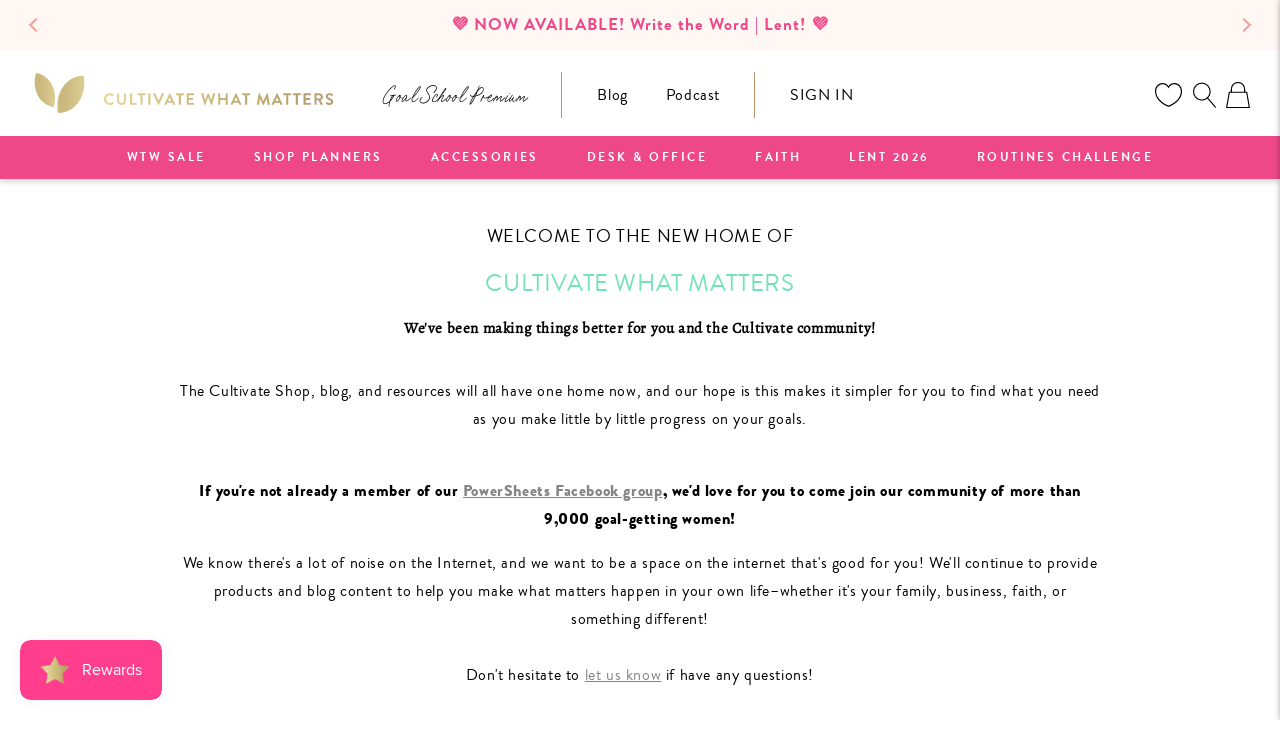

--- FILE ---
content_type: text/html; charset=utf-8
request_url: https://cultivatewhatmatters.com/pages/welcome-powersheets-community
body_size: 87150
content:
<!doctype html>

<html class="no-js" lang="en">
  <head>

<script type="application/vnd.locksmith+json" data-locksmith>{"version":"v256","locked":false,"initialized":true,"scope":"page","access_granted":true,"access_denied":false,"requires_customer":false,"manual_lock":false,"remote_lock":false,"has_timeout":false,"remote_rendered":null,"hide_resource":false,"hide_links_to_resource":false,"transparent":true,"locks":{"all":[],"opened":[]},"keys":[],"keys_signature":"329813915f99de06d1205cc10ce09334f682a35d53b02384a3cffb227e2ca1fe","state":{"template":"page","theme":122775371889,"product":null,"collection":null,"page":"welcome-powersheets-community","blog":null,"article":null,"app":null},"now":1770050805,"path":"\/pages\/welcome-powersheets-community","locale_root_url":"\/","canonical_url":"https:\/\/cultivatewhatmatters.com\/pages\/welcome-powersheets-community","customer_id":null,"customer_id_signature":"329813915f99de06d1205cc10ce09334f682a35d53b02384a3cffb227e2ca1fe","cart":null}</script><script data-locksmith>!function(){undefined;!function(){var s=window.Locksmith={},e=document.querySelector('script[type="application/vnd.locksmith+json"]'),n=e&&e.innerHTML;if(s.state={},s.util={},s.loading=!1,n)try{s.state=JSON.parse(n)}catch(d){}if(document.addEventListener&&document.querySelector){var o,i,a,t=[76,79,67,75,83,77,73,84,72,49,49],c=function(){i=t.slice(0)},l="style",r=function(e){e&&27!==e.keyCode&&"click"!==e.type||(document.removeEventListener("keydown",r),document.removeEventListener("click",r),o&&document.body.removeChild(o),o=null)};c(),document.addEventListener("keyup",function(e){if(e.keyCode===i[0]){if(clearTimeout(a),i.shift(),0<i.length)return void(a=setTimeout(c,1e3));c(),r(),(o=document.createElement("div"))[l].width="50%",o[l].maxWidth="1000px",o[l].height="85%",o[l].border="1px rgba(0, 0, 0, 0.2) solid",o[l].background="rgba(255, 255, 255, 0.99)",o[l].borderRadius="4px",o[l].position="fixed",o[l].top="50%",o[l].left="50%",o[l].transform="translateY(-50%) translateX(-50%)",o[l].boxShadow="0 2px 5px rgba(0, 0, 0, 0.3), 0 0 100vh 100vw rgba(0, 0, 0, 0.5)",o[l].zIndex="2147483645";var t=document.createElement("textarea");t.value=JSON.stringify(JSON.parse(n),null,2),t[l].border="none",t[l].display="block",t[l].boxSizing="border-box",t[l].width="100%",t[l].height="100%",t[l].background="transparent",t[l].padding="22px",t[l].fontFamily="monospace",t[l].fontSize="14px",t[l].color="#333",t[l].resize="none",t[l].outline="none",t.readOnly=!0,o.appendChild(t),document.body.appendChild(o),t.addEventListener("click",function(e){e.stopImmediatePropagation()}),t.select(),document.addEventListener("keydown",r),document.addEventListener("click",r)}})}s.isEmbedded=-1!==window.location.search.indexOf("_ab=0&_fd=0&_sc=1"),s.path=s.state.path||window.location.pathname,s.basePath=s.state.locale_root_url.concat("/apps/locksmith").replace(/^\/\//,"/"),s.reloading=!1,s.util.console=window.console||{log:function(){},error:function(){}},s.util.makeUrl=function(e,t){var n,o=s.basePath+e,i=[],a=s.cache();for(n in a)i.push(n+"="+encodeURIComponent(a[n]));for(n in t)i.push(n+"="+encodeURIComponent(t[n]));return s.state.customer_id&&(i.push("customer_id="+encodeURIComponent(s.state.customer_id)),i.push("customer_id_signature="+encodeURIComponent(s.state.customer_id_signature))),o+=(-1===o.indexOf("?")?"?":"&")+i.join("&")},s._initializeCallbacks=[],s.on=function(e,t){if("initialize"!==e)throw'Locksmith.on() currently only supports the "initialize" event';s._initializeCallbacks.push(t)},s.initializeSession=function(e){if(!s.isEmbedded){var t=!1,n=!0,o=!0;(e=e||{}).silent&&(o=n=!(t=!0)),s.ping({silent:t,spinner:n,reload:o,callback:function(){s._initializeCallbacks.forEach(function(e){e()})}})}},s.cache=function(e){var t={};try{var n=function i(e){return(document.cookie.match("(^|; )"+e+"=([^;]*)")||0)[2]};t=JSON.parse(decodeURIComponent(n("locksmith-params")||"{}"))}catch(d){}if(e){for(var o in e)t[o]=e[o];document.cookie="locksmith-params=; expires=Thu, 01 Jan 1970 00:00:00 GMT; path=/",document.cookie="locksmith-params="+encodeURIComponent(JSON.stringify(t))+"; path=/"}return t},s.cache.cart=s.state.cart,s.cache.cartLastSaved=null,s.params=s.cache(),s.util.reload=function(){s.reloading=!0;try{window.location.href=window.location.href.replace(/#.*/,"")}catch(d){s.util.console.error("Preferred reload method failed",d),window.location.reload()}},s.cache.saveCart=function(e){if(!s.cache.cart||s.cache.cart===s.cache.cartLastSaved)return e?e():null;var t=s.cache.cartLastSaved;s.cache.cartLastSaved=s.cache.cart,fetch("/cart/update.js",{method:"POST",headers:{"Content-Type":"application/json",Accept:"application/json"},body:JSON.stringify({attributes:{locksmith:s.cache.cart}})}).then(function(e){if(!e.ok)throw new Error("Cart update failed: "+e.status);return e.json()}).then(function(){e&&e()})["catch"](function(e){if(s.cache.cartLastSaved=t,!s.reloading)throw e})},s.util.spinnerHTML='<style>body{background:#FFF}@keyframes spin{from{transform:rotate(0deg)}to{transform:rotate(360deg)}}#loading{display:flex;width:100%;height:50vh;color:#777;align-items:center;justify-content:center}#loading .spinner{display:block;animation:spin 600ms linear infinite;position:relative;width:50px;height:50px}#loading .spinner-ring{stroke:currentColor;stroke-dasharray:100%;stroke-width:2px;stroke-linecap:round;fill:none}</style><div id="loading"><div class="spinner"><svg width="100%" height="100%"><svg preserveAspectRatio="xMinYMin"><circle class="spinner-ring" cx="50%" cy="50%" r="45%"></circle></svg></svg></div></div>',s.util.clobberBody=function(e){document.body.innerHTML=e},s.util.clobberDocument=function(e){e.responseText&&(e=e.responseText),document.documentElement&&document.removeChild(document.documentElement);var t=document.open("text/html","replace");t.writeln(e),t.close(),setTimeout(function(){var e=t.querySelector("[autofocus]");e&&e.focus()},100)},s.util.serializeForm=function(e){if(e&&"FORM"===e.nodeName){var t,n,o={};for(t=e.elements.length-1;0<=t;t-=1)if(""!==e.elements[t].name)switch(e.elements[t].nodeName){case"INPUT":switch(e.elements[t].type){default:case"text":case"hidden":case"password":case"button":case"reset":case"submit":o[e.elements[t].name]=e.elements[t].value;break;case"checkbox":case"radio":e.elements[t].checked&&(o[e.elements[t].name]=e.elements[t].value);break;case"file":}break;case"TEXTAREA":o[e.elements[t].name]=e.elements[t].value;break;case"SELECT":switch(e.elements[t].type){case"select-one":o[e.elements[t].name]=e.elements[t].value;break;case"select-multiple":for(n=e.elements[t].options.length-1;0<=n;n-=1)e.elements[t].options[n].selected&&(o[e.elements[t].name]=e.elements[t].options[n].value)}break;case"BUTTON":switch(e.elements[t].type){case"reset":case"submit":case"button":o[e.elements[t].name]=e.elements[t].value}}return o}},s.util.on=function(e,a,s,t){t=t||document;var c="locksmith-"+e+a,n=function(e){var t=e.target,n=e.target.parentElement,o=t&&t.className&&(t.className.baseVal||t.className)||"",i=n&&n.className&&(n.className.baseVal||n.className)||"";("string"==typeof o&&-1!==o.split(/\s+/).indexOf(a)||"string"==typeof i&&-1!==i.split(/\s+/).indexOf(a))&&!e[c]&&(e[c]=!0,s(e))};t.attachEvent?t.attachEvent(e,n):t.addEventListener(e,n,!1)},s.util.enableActions=function(e){s.util.on("click","locksmith-action",function(e){e.preventDefault();var t=e.target;t.dataset.confirmWith&&!confirm(t.dataset.confirmWith)||(t.disabled=!0,t.innerText=t.dataset.disableWith,s.post("/action",t.dataset.locksmithParams,{spinner:!1,type:"text",success:function(e){(e=JSON.parse(e.responseText)).message&&alert(e.message),s.util.reload()}}))},e)},s.util.inject=function(e,t){var n=["data","locksmith","append"];if(-1!==t.indexOf(n.join("-"))){var o=document.createElement("div");o.innerHTML=t,e.appendChild(o)}else e.innerHTML=t;var i,a,s=e.querySelectorAll("script");for(a=0;a<s.length;++a){i=s[a];var c=document.createElement("script");if(i.type&&(c.type=i.type),i.src)c.src=i.src;else{var l=document.createTextNode(i.innerHTML);c.appendChild(l)}e.appendChild(c)}var r=e.querySelector("[autofocus]");r&&r.focus()},s.post=function(e,t,n){!1!==(n=n||{}).spinner&&s.util.clobberBody(s.util.spinnerHTML);var o={};n.container===document?(o.layout=1,n.success=function(e){s.util.clobberDocument(e)}):n.container&&(o.layout=0,n.success=function(e){var t=document.getElementById(n.container);s.util.inject(t,e),t.id===t.firstChild.id&&t.parentElement.replaceChild(t.firstChild,t)}),n.form_type&&(t.form_type=n.form_type),n.include_layout_classes!==undefined&&(t.include_layout_classes=n.include_layout_classes),n.lock_id!==undefined&&(t.lock_id=n.lock_id),s.loading=!0;var i=s.util.makeUrl(e,o),a="json"===n.type||"text"===n.type;fetch(i,{method:"POST",headers:{"Content-Type":"application/json",Accept:a?"application/json":"text/html"},body:JSON.stringify(t)}).then(function(e){if(!e.ok)throw new Error("Request failed: "+e.status);return e.text()}).then(function(e){var t=n.success||s.util.clobberDocument;t(a?{responseText:e}:e)})["catch"](function(e){if(!s.reloading)if("dashboard.weglot.com"!==window.location.host){if(!n.silent)throw alert("Something went wrong! Please refresh and try again."),e;console.error(e)}else console.error(e)})["finally"](function(){s.loading=!1})},s.postResource=function(e,t){e.path=s.path,e.search=window.location.search,e.state=s.state,e.passcode&&(e.passcode=e.passcode.trim()),e.email&&(e.email=e.email.trim()),e.state.cart=s.cache.cart,e.locksmith_json=s.jsonTag,e.locksmith_json_signature=s.jsonTagSignature,s.post("/resource",e,t)},s.ping=function(e){if(!s.isEmbedded){e=e||{};s.post("/ping",{path:s.path,search:window.location.search,state:s.state},{spinner:!!e.spinner,silent:"undefined"==typeof e.silent||e.silent,type:"text",success:function(e){e&&e.responseText?(e=JSON.parse(e.responseText)).messages&&0<e.messages.length&&s.showMessages(e.messages):console.error("[Locksmith] Invalid result in ping callback:",e)}})}},s.timeoutMonitor=function(){var e=s.cache.cart;s.ping({callback:function(){e!==s.cache.cart||setTimeout(function(){s.timeoutMonitor()},6e4)}})},s.showMessages=function(e){var t=document.createElement("div");t.style.position="fixed",t.style.left=0,t.style.right=0,t.style.bottom="-50px",t.style.opacity=0,t.style.background="#191919",t.style.color="#ddd",t.style.transition="bottom 0.2s, opacity 0.2s",t.style.zIndex=999999,t.innerHTML="        <style>          .locksmith-ab .locksmith-b { display: none; }          .locksmith-ab.toggled .locksmith-b { display: flex; }          .locksmith-ab.toggled .locksmith-a { display: none; }          .locksmith-flex { display: flex; flex-wrap: wrap; justify-content: space-between; align-items: center; padding: 10px 20px; }          .locksmith-message + .locksmith-message { border-top: 1px #555 solid; }          .locksmith-message a { color: inherit; font-weight: bold; }          .locksmith-message a:hover { color: inherit; opacity: 0.8; }          a.locksmith-ab-toggle { font-weight: inherit; text-decoration: underline; }          .locksmith-text { flex-grow: 1; }          .locksmith-cta { flex-grow: 0; text-align: right; }          .locksmith-cta button { transform: scale(0.8); transform-origin: left; }          .locksmith-cta > * { display: block; }          .locksmith-cta > * + * { margin-top: 10px; }          .locksmith-message a.locksmith-close { flex-grow: 0; text-decoration: none; margin-left: 15px; font-size: 30px; font-family: monospace; display: block; padding: 2px 10px; }                    @media screen and (max-width: 600px) {            .locksmith-wide-only { display: none !important; }            .locksmith-flex { padding: 0 15px; }            .locksmith-flex > * { margin-top: 5px; margin-bottom: 5px; }            .locksmith-cta { text-align: left; }          }                    @media screen and (min-width: 601px) {            .locksmith-narrow-only { display: none !important; }          }        </style>      "+e.map(function(e){return'<div class="locksmith-message">'+e+"</div>"}).join(""),document.body.appendChild(t),document.body.style.position="relative",document.body.parentElement.style.paddingBottom=t.offsetHeight+"px",setTimeout(function(){t.style.bottom=0,t.style.opacity=1},50),s.util.on("click","locksmith-ab-toggle",function(e){e.preventDefault();for(var t=e.target.parentElement;-1===t.className.split(" ").indexOf("locksmith-ab");)t=t.parentElement;-1!==t.className.split(" ").indexOf("toggled")?t.className=t.className.replace("toggled",""):t.className=t.className+" toggled"}),s.util.enableActions(t)}}()}();</script>
      <script data-locksmith>Locksmith.cache.cart=null</script>

  <script data-locksmith>Locksmith.jsonTag="{\"version\":\"v256\",\"locked\":false,\"initialized\":true,\"scope\":\"page\",\"access_granted\":true,\"access_denied\":false,\"requires_customer\":false,\"manual_lock\":false,\"remote_lock\":false,\"has_timeout\":false,\"remote_rendered\":null,\"hide_resource\":false,\"hide_links_to_resource\":false,\"transparent\":true,\"locks\":{\"all\":[],\"opened\":[]},\"keys\":[],\"keys_signature\":\"329813915f99de06d1205cc10ce09334f682a35d53b02384a3cffb227e2ca1fe\",\"state\":{\"template\":\"page\",\"theme\":122775371889,\"product\":null,\"collection\":null,\"page\":\"welcome-powersheets-community\",\"blog\":null,\"article\":null,\"app\":null},\"now\":1770050805,\"path\":\"\\\/pages\\\/welcome-powersheets-community\",\"locale_root_url\":\"\\\/\",\"canonical_url\":\"https:\\\/\\\/cultivatewhatmatters.com\\\/pages\\\/welcome-powersheets-community\",\"customer_id\":null,\"customer_id_signature\":\"329813915f99de06d1205cc10ce09334f682a35d53b02384a3cffb227e2ca1fe\",\"cart\":null}";Locksmith.jsonTagSignature="0c254805d92a6eda58106adc48d569d86e9b9044010c9b4adf81aef204b4103d"</script>
<!-- LAYOUTHUB-HELPER -->

<!-- GA4 script tags -->
<script async src="https://www.googletagmanager.com/gtag/js?id="></script>
<script>
    window.dataLayer = window.dataLayer || [];
    function gtag() { dataLayer.push(arguments); }
    gtag('js', new Date());
    gtag('config', '', { groups: 'layouthub' });
</script>
<!-- End GA4 script tags -->

<!-- GA4 Snippet -->
<script>
    window.addEventListener('load', () => {
        // fallback for gtag when not initialized
        if (typeof window.gtag !== 'function') {
            window.gtag = (str1, str2, obj) => {
            }
        }
        // Poll queued events from pixel localStorage and forward to GA
        const STORAGE_KEY = 'LH_STORAGE_KEY';
        const INTERVAL = 2000;
        async function flushQueuedEvents() {
            try {
                const raw = window.localStorage.getItem(STORAGE_KEY);
                if (!raw) return;
                const events = JSON.parse(raw);
                if (!Array.isArray(events) || events.length === 0) return;
                for (const ev of events) {
                    if (!ev || !ev.name) continue;
                    const params = ev.params || {};
                    // attach template tag
                    params.lh_template_event = "page";
                    gtag('event', ev.name, Object.assign({ app_event: 'layouthub', send_to: 'layouthub' }, params));
                }
                // Clear only if all sent
                window.localStorage.removeItem(STORAGE_KEY);
            } catch (e) {
                // swallow to avoid breaking page
            }
        }
        flushQueuedEvents();
        setInterval(flushQueuedEvents, INTERVAL);
    })
</script>
<!-- End GA4 Snippet --><!-- END LAYOUTHUB-HELPER -->

<!-- LAYOUTHUB-V2-HEADER -->


<link rel="preload" as="style" href="https://fonts.googleapis.com/css2?family=Assistant:wght@regular;500;600;700&display=swap" onload="this.onload=null;this.rel='stylesheet'"><noscript><link rel="stylesheet" href="https://fonts.googleapis.com/css2?family=Assistant:wght@regular;500;600;700&display=swap"></noscript>
<style>
    
    :root{ --lh-other-sale-price-color: #d82727;
--lh-other-sale-bg-color: #d82727;
--lh-other-sale-text-color: #ffffff;
--lh-other-sold-out-bg-color: #adadad;
--lh-other-sold-out-text-color: #ffffff;
--lh-other-tag-1-bg-color: #008c62;
--lh-other-tag-1-text-color: #ffffff;
--lh-other-tag-2-bg-color: #405de6;
--lh-other-tag-2-text-color: #ffffff;
--lh-h1-font-family: Assistant;
--lh-h1-font-size: 52px;
--lh-h1-font-weight: 400;
--lh-h1-line-height: 1.3;
--lh-h1-letter-spacing: 0.6px;
--lh-h1-text-transform: inherit;
--lh-h1-font-style: normal;
--lh-h2-font-family: Assistant;
--lh-h2-font-size: 40px;
--lh-h2-font-weight: 400;
--lh-h2-line-height: 1.3;
--lh-h2-letter-spacing: 0.6px;
--lh-h2-text-transform: inherit;
--lh-h2-font-style: normal;
--lh-h3-font-family: Assistant;
--lh-h3-font-size: 24px;
--lh-h3-font-weight: 400;
--lh-h3-line-height: 1.3;
--lh-h3-letter-spacing: 0.6px;
--lh-h3-text-transform: inherit;
--lh-h3-font-style: normal;
--lh-h4-font-family: Assistant;
--lh-h4-font-size: 18px;
--lh-h4-font-weight: 400;
--lh-h4-line-height: 1.3;
--lh-h4-letter-spacing: 0.6px;
--lh-h4-text-transform: inherit;
--lh-h4-font-style: normal;
--lh-h5-font-family: Assistant;
--lh-h5-font-size: 15px;
--lh-h5-font-weight: 400;
--lh-h5-line-height: 1.3;
--lh-h5-letter-spacing: 0.6px;
--lh-h5-text-transform: inherit;
--lh-h5-font-style: normal;
--lh-p-font-family: Assistant;
--lh-p-font-size: 16px;
--lh-p-font-weight: 400;
--lh-p-line-height: 1.8;
--lh-p-letter-spacing: 0.6px;
--lh-p-text-transform: inherit;
--lh-p-font-style: normal;
--lh-p2-font-family: Assistant;
--lh-p2-font-size: 13.2px;
--lh-p2-font-weight: 400;
--lh-p2-line-height: 1.82;
--lh-p2-letter-spacing: 0.6px;
--lh-p2-text-transform: inherit;
--lh-p2-font-style: normal;
--lh-p3-font-family: Assistant;
--lh-p3-font-size: 18px;
--lh-p3-font-weight: 400;
--lh-p3-line-height: 1.8;
--lh-p3-letter-spacing: 0.6px;
--lh-p3-text-transform: inherit;
--lh-p3-font-style: normal;
--lh-btn-font-size: 15px;
--lh-btn-font-weight: 400;
--lh-btn-letter-spacing: 1px;
--lh-btn-text-transform: normal;
--lh-btn-height: 45px;
--lh-btn-padding: 30px;
--lh-btn-border-radius: 0px;
--lh-btn-transition-hover: 150ms;
--lh-btn-pr-border-width: 1px;
--lh-btn-pr-shadow-x: 0px;
--lh-btn-pr-shadow-y: 0px;
--lh-btn-pr-shadow-blur: 0px;
--lh-btn-pr-shadow-transparent: 0%;
--lh-btn-se-border-width: 1px;
--lh-btn-se-shadow-x: 0px;
--lh-btn-se-shadow-y: 0px;
--lh-btn-se-shadow-blur: 0px;
--lh-btn-se-shadow-transparent: 0%;
--lh-btn-te-underline: underline;
--lh-btn-te-underline-offset: 5px; }
    @media (min-width: 768px) and (max-width: 1023px) { :root{ --lh-h1-font-size: 44px;
--lh-h1-line-height: 1.3;
--lh-h1-letter-spacing: 0.6px;
--lh-h2-font-size: 34px;
--lh-h2-line-height: 1.3;
--lh-h3-font-size: 22px;
--lh-h3-line-height: 1.3;
--lh-h5-font-size: 15px;
--lh-btn-font-size: 15px;
--lh-btn-height: 45px;
--lh-btn-padding: 30px;
--lh-btn-pr-border-width: 1px;
--lh-btn-se-border-width: 1px; }}
    @media (max-width: 767px) { :root{ --lh-h1-font-size: 40px;
--lh-h2-font-size: 30px;
--lh-h3-font-size: 20px;
--lh-h4-font-size: 18px;
--lh-h5-font-size: 15px;
--lh-btn-font-size: 15px;
--lh-btn-height: 45px;
--lh-btn-padding: 30px;
--lh-btn-pr-border-width: 1px;
--lh-btn-se-border-width: 1px; }}
    
          .lh-scheme-1 {
            --lh-text-color: #5b5b5b;
            --lh-heading-color: #121212;
            --lh-background-color: #ffffff;
            --lh-btn-pr-background-color: #121212;
            --lh-btn-pr-label-color: #ffffff;
            --lh-btn-pr-border-color: #121212;
            --lh-btn-se-background-color: #ececec;
            --lh-btn-se-label-color: #121212;
            --lh-btn-se-border-color: #ececec;
            --lh-btn-te-label-color: #121212;

            --lh-btn-pr-background-hover: color-mix(in srgb, var(--lh-btn-pr-background-color), white 10%);
            --lh-btn-pr-label-hover: color-mix(in srgb, var(--lh-btn-pr-label-color), black 0%);
            --lh-btn-pr-border-hover: color-mix(in srgb, var(--lh-btn-pr-border-color), black 0%);

            --lh-btn-se-background-hover: color-mix(in srgb, var(--lh-btn-se-background-color), white 10%);
            --lh-btn-se-label-hover: color-mix(in srgb, var(--lh-btn-se-label-color), black 0%);
            --lh-btn-se-border-hover: color-mix(in srgb, var(--lh-btn-se-border-color), black 0%);

            --lh-btn-te-label-hover: color-mix(in srgb, var(--lh-btn-te-label-color), white 25%);

            --color-scheme-text: #5b5b5b;
            --color-scheme-bg: #ffffff;
            --color-scheme-text-50: #f2f2f2;
--color-scheme-text-100: #e6e6e6;
--color-scheme-text-200: #cccccc;
--color-scheme-text-300: #b3b3b3;
--color-scheme-text-400: #999999;
--color-scheme-text-500: #808080;
--color-scheme-text-600: #666666;
--color-scheme-text-700: #4d4d4d;
--color-scheme-text-800: #333333;
--color-scheme-text-900: #1a1a1a;
--color-scheme-text-950: #0d0d0d;
          }
        
          .lh-scheme-2 {
            --lh-text-color: #5b5b5b5;
            --lh-heading-color: #121212;
            --lh-background-color: #f5f5f5;
            --lh-btn-pr-background-color: #121212;
            --lh-btn-pr-label-color: #ffffff;
            --lh-btn-pr-border-color: #121212;
            --lh-btn-se-background-color: #d8d8d8;
            --lh-btn-se-label-color: #121212;
            --lh-btn-se-border-color: #d8d8d8;
            --lh-btn-te-label-color: #121212;

            --lh-btn-pr-background-hover: color-mix(in srgb, var(--lh-btn-pr-background-color), white 10%);
            --lh-btn-pr-label-hover: color-mix(in srgb, var(--lh-btn-pr-label-color), black 0%);
            --lh-btn-pr-border-hover: color-mix(in srgb, var(--lh-btn-pr-border-color), black 0%);

            --lh-btn-se-background-hover: color-mix(in srgb, var(--lh-btn-se-background-color), black 10%);
            --lh-btn-se-label-hover: color-mix(in srgb, var(--lh-btn-se-label-color), black 0%);
            --lh-btn-se-border-hover: color-mix(in srgb, var(--lh-btn-se-border-color), black 0%);

            --lh-btn-te-label-hover: color-mix(in srgb, var(--lh-btn-te-label-color), white 25%);

            --color-scheme-text: #5b5b5b5;
            --color-scheme-bg: #f5f5f5;
            --color-scheme-text-50: #f2f2f2;
--color-scheme-text-100: #e6e6e6;
--color-scheme-text-200: #cccccc;
--color-scheme-text-300: #b3b3b3;
--color-scheme-text-400: #999999;
--color-scheme-text-500: #808080;
--color-scheme-text-600: #666666;
--color-scheme-text-700: #4d4d4d;
--color-scheme-text-800: #333333;
--color-scheme-text-900: #1a1a1a;
--color-scheme-text-950: #0d0d0d;
          }
        
          .lh-scheme-3 {
            --lh-text-color: #ffffff;
            --lh-heading-color: #ffffff;
            --lh-background-color: #121212;
            --lh-btn-pr-background-color: #ffffff;
            --lh-btn-pr-label-color: #121212;
            --lh-btn-pr-border-color: #ffffff;
            --lh-btn-se-background-color: #ffffff00;
            --lh-btn-se-label-color: #ffffff;
            --lh-btn-se-border-color: #ffffff;
            --lh-btn-te-label-color: #ffffff;

            --lh-btn-pr-background-hover: color-mix(in srgb, var(--lh-btn-pr-background-color), black 10%);
            --lh-btn-pr-label-hover: color-mix(in srgb, var(--lh-btn-pr-label-color), black 0%);
            --lh-btn-pr-border-hover: color-mix(in srgb, var(--lh-btn-pr-border-color), black 0%);

            --lh-btn-se-background-hover: color-mix(in srgb, var(--lh-btn-se-background-color), white 100%);
            --lh-btn-se-label-hover: color-mix(in srgb, var(--lh-btn-se-label-color), black 100%);
            --lh-btn-se-border-hover: color-mix(in srgb, var(--lh-btn-se-border-color), black 0%);

            --lh-btn-te-label-hover: color-mix(in srgb, var(--lh-btn-te-label-color), black 25%);

            --color-scheme-text: #ffffff;
            --color-scheme-bg: #121212;
            --color-scheme-text-50: #f2f2f2;
--color-scheme-text-100: #e6e6e6;
--color-scheme-text-200: #cccccc;
--color-scheme-text-300: #b3b3b3;
--color-scheme-text-400: #999999;
--color-scheme-text-500: #808080;
--color-scheme-text-600: #666666;
--color-scheme-text-700: #4d4d4d;
--color-scheme-text-800: #333333;
--color-scheme-text-900: #1a1a1a;
--color-scheme-text-950: #0d0d0d;
          }
        
          .lh-h1 {
            font-family: var(--lh-h1-font-family);
            font-size: var(--lh-h1-font-size);
            font-weight: var(--lh-h1-font-weight);
            line-height: var(--lh-h1-line-height);
            letter-spacing: var(--lh-h1-letter-spacing);
            text-transform: var(--lh-h1-text-transform);
            font-style: var(--lh-h1-font-style);
            color: var(--lh-heading-color);
          }
          .lh-h2 {
            font-family: var(--lh-h2-font-family);
            font-size: var(--lh-h2-font-size);
            font-weight: var(--lh-h2-font-weight);
            line-height: var(--lh-h2-line-height);
            letter-spacing: var(--lh-h2-letter-spacing);
            text-transform: var(--lh-h2-text-transform);
            font-style: var(--lh-h2-font-style);
            color: var(--lh-heading-color);
          }
          .lh-h3 {
            font-family: var(--lh-h3-font-family);
            font-size: var(--lh-h3-font-size);
            font-weight: var(--lh-h3-font-weight);
            line-height: var(--lh-h3-line-height);
            letter-spacing: var(--lh-h3-letter-spacing);
            text-transform: var(--lh-h3-text-transform);
            font-style: var(--lh-h3-font-style);
            color: var(--lh-heading-color);
          }
          .lh-h4 {
            font-family: var(--lh-h4-font-family);
            font-size: var(--lh-h4-font-size);
            font-weight: var(--lh-h4-font-weight);
            line-height: var(--lh-h4-line-height);
            letter-spacing: var(--lh-h4-letter-spacing);
            text-transform: var(--lh-h4-text-transform);
            font-style: var(--lh-h4-font-style);
            color: var(--lh-heading-color);
          }
          .lh-h5 {
            font-family: var(--lh-h5-font-family);
            font-size: var(--lh-h5-font-size);
            font-weight: var(--lh-h5-font-weight);
            line-height: var(--lh-h5-line-height);
            letter-spacing: var(--lh-h5-letter-spacing);
            text-transform: var(--lh-h5-text-transform);
            font-style: var(--lh-h5-font-style);
            color: var(--lh-heading-color);
          }
          .lh-p {
            font-family: var(--lh-p-font-family);
            font-size: var(--lh-p-font-size);
            font-weight: var(--lh-p-font-weight);
            line-height: var(--lh-p-line-height);
            letter-spacing: var(--lh-p-letter-spacing);
            text-transform: var(--lh-p-text-transform);
            font-style: var(--lh-p-font-style);
            color: var(--lh-text-color);
          }
          .lh-p2 {
            font-family: var(--lh-p2-font-family);
            font-size: var(--lh-p2-font-size);
            font-weight: var(--lh-p2-font-weight);
            line-height: var(--lh-p2-line-height);
            letter-spacing: var(--lh-p2-letter-spacing);
            text-transform: var(--lh-p2-text-transform);
            font-style: var(--lh-p2-font-style);
            color: var(--lh-text-color);
          }
          .lh-p3 {
            font-family: var(--lh-p3-font-family);
            font-size: var(--lh-p3-font-size);
            font-weight: var(--lh-p3-font-weight);
            line-height: var(--lh-p3-line-height);
            letter-spacing: var(--lh-p3-letter-spacing);
            text-transform: var(--lh-p3-text-transform);
            font-style: var(--lh-p3-font-style);
            color: var(--lh-text-color);
          }
.lh-btn-pr, .lh-btn-se, .lh-btn-te {
        display: flex;
        align-items: center;
        justify-content:center;
        font-family: var(--lh-p-font-family);
        font-size: var(--lh-btn-font-size);
        font-weight: var(--lh-btn-font-weight);
        text-transform: var(--lh-btn-text-transform);
        letter-spacing: var(--lh-btn-letter-spacing);
        line-height: 1.5;
        font-style: var(--lh-p-font-style);
        transition: all ease-in var(--lh-btn-transition-hover, 0ms);
      }
.lh-btn-pr {
            cursor: pointer;
            color: var(--lh-btn-pr-label-color);
            
              height: var(--lh-btn-height);
              padding: 0px var(--lh-btn-padding);
              border-radius: var(--lh-btn-border-radius);
              outline: var(--lh-btn-pr-border-width) solid var(--lh-btn-pr-border-color);
              outline-offset: calc(var(--lh-btn-pr-border-width) * -1);
              background: var(--lh-btn-pr-background-color);
              box-shadow: var(--lh-btn-pr-shadow-x) var(--lh-btn-pr-shadow-y) var(--lh-btn-pr-shadow-blur) rgba(0, 0, 0, var(--lh-btn-pr-shadow-transparent));
            
          }
.lh-btn-pr:hover {
            color: var(--lh-btn-pr-label-hover);
            
              background: var(--lh-btn-pr-background-hover);
              border-color: var(--lh-btn-pr-border-hover);
            
          }
.lh-btn-se {
            cursor: pointer;
            color: var(--lh-btn-se-label-color);
            
              height: var(--lh-btn-height);
              padding: 0px var(--lh-btn-padding);
              border-radius: var(--lh-btn-border-radius);
              outline: var(--lh-btn-se-border-width) solid var(--lh-btn-se-border-color);
              outline-offset: calc(var(--lh-btn-se-border-width) * -1);
              background: var(--lh-btn-se-background-color);
              box-shadow: var(--lh-btn-se-shadow-x) var(--lh-btn-se-shadow-y) var(--lh-btn-se-shadow-blur) rgba(0, 0, 0, var(--lh-btn-se-shadow-transparent));
            
          }
.lh-btn-se:hover {
            color: var(--lh-btn-se-label-hover);
            
              background: var(--lh-btn-se-background-hover);
              border-color: var(--lh-btn-se-border-hover);
            
          }
.lh-btn-te {
            cursor: pointer;
            color: var(--lh-btn-te-label-color);
            
              text-decoration: var(--lh-btn-te-underline);
              text-underline-offset: var(--lh-btn-te-underline-offset);
              position: relative;
            
          }
.lh-btn-te:hover {
            color: var(--lh-btn-te-label-hover);
            
          }
    .lh-sections, .lh-section {
  display: block;
  width: 100%;
}
.lh-container {
  width: 100%;
  padding-top: var(--lh-container-padding-top, var(--lh-container-padding, 4rem));
  padding-bottom: var(--lh-container-padding-bottom, var(--lh-container-padding, 4rem));
  padding-right: var(--lh-container-padding, 1rem);
  padding-left: var(--lh-container-padding, 1rem);
  max-width: var(--lh-container-width, 1140px);
  margin-right: auto;
  margin-left: auto;
}
.lh-image-picture {
  aspect-ratio: var(--lh-image-ratio, auto);
  display: block;
  overflow: hidden;
}

.lh-image-picture img {
  width: 100%;
  height: 100%;
  object-fit: var(--lh-image-fit, cover);
  object-position: var(--lh-image-position, 50% 50%);
  vertical-align: middle;
}
@media (min-width: 993px) {
  .lh-image-picture[data-ratio="default"] img {
    height: auto;
  }
}
@media (min-width: 750px) and (max-width: 992px) {
  .lh-image-picture {
    aspect-ratio: var(--lh-image-ratio-ta, var(--lh-image-ratio, auto));
  }
  .lh-image-picture img {
    object-fit: var(--lh-image-fit-ta, var(--lh-image-fit,cover));
    object-position: var(--lh-image-position-ta, var(--lh-image-position,50% 50%));
  }
  .lh-image-picture[data-ratio-ta="default"] img {
    height: auto;
  }
}
@media (max-width: 749px) {
  .lh-image-picture {
    aspect-ratio: var(--lh-image-ratio-mo, var(--lh-image-ratio, auto));
  }
  .lh-image-picture img {
    object-fit: var(--lh-image-fit-mo, var(--lh-image-fit,cover));
    object-position: var(--lh-image-position-mo, var(--lh-image-position,50% 50%));
  }
  .lh-image-picture[data-ratio-mo="default"] img {
    height: auto;
  }
}
    
  </style>


    

<!-- END LAYOUTHUB-V2-HEADER -->
    <meta name="google-site-verification" content="pZXztZBV8OBxv1LxGbFPnA1TMY1Wym8v4BT0bzVSNVw" /><!--Content in content_for_header -->
<!--LayoutHub-Embed--><link rel="stylesheet" type="text/css" href="data:text/css;base64," media="all">
<!--LH--><!--/LayoutHub-Embed--><meta charset="utf-8">
    <meta http-equiv="X-UA-Compatible" content="IE=edge">
    <meta name="viewport" content="width=device-width,initial-scale=1">
    <meta name="theme-color" content="">
    <link rel="canonical" href="https://cultivatewhatmatters.com/pages/welcome-powersheets-community">
    <link rel="preconnect" href="https://cdn.shopify.com" crossorigin>
    <link rel="preconnect" href="https://use.typekit.net" crossorigin><link rel="icon" type="image/png" href="//cultivatewhatmatters.com/cdn/shop/files/TickerBanner1_GoldSprout.jpg?crop=center&height=32&v=1695236040&width=32"><link rel="preconnect" href="https://fonts.shopifycdn.com" crossorigin><link rel="stylesheet" href="https://use.typekit.net/rwq7ziv.css">

    <title>
      Cultivate Community Members
</title>

    
<meta name="description" content="WELCOME TO THE NEW HOME OF CULTIVATE WHAT MATTERS We&#39;ve been making things better for you and the Cultivate community! The Cultivate Shop, blog, and resources will all have one home now, and our hope is this makes it simpler for you to find what you need as you make little by little progress on your goals.    If you&#39;re">


    

<meta property="og:site_name" content="Cultivate">
<meta property="og:url" content="https://cultivatewhatmatters.com/pages/welcome-powersheets-community"><meta property="og:title" content="Cultivate Community Members">
<meta property="og:type" content="website">
<meta property="og:description" content="WELCOME TO THE NEW HOME OF CULTIVATE WHAT MATTERS We&#39;ve been making things better for you and the Cultivate community! The Cultivate Shop, blog, and resources will all have one home now, and our hope is this makes it simpler for you to find what you need as you make little by little progress on your goals.    If you&#39;re">
<meta name="twitter:card" content="summary_large_image"><meta name="twitter:title" content="Cultivate Community Members">
<meta name="twitter:description" content="WELCOME TO THE NEW HOME OF CULTIVATE WHAT MATTERS We&#39;ve been making things better for you and the Cultivate community! The Cultivate Shop, blog, and resources will all have one home now, and our hope is this makes it simpler for you to find what you need as you make little by little progress on your goals.    If you&#39;re">


    <script src="//cultivatewhatmatters.com/cdn/shop/t/128/assets/global.js?v=178350190380549280541694619420" defer="defer"></script>

    
    
    <script>window.performance && window.performance.mark && window.performance.mark('shopify.content_for_header.start');</script><meta name="google-site-verification" content="yKa_xZcx_wgcL6jZ5vnRYfsW_-bk9IlSnw9WRyl8rWg">
<meta name="google-site-verification" content="3CIJ0qN1sMmYNJq8E1rn1at1Xp3SZsv8ucEmMfsMTLI">
<meta name="google-site-verification" content="aWHA_s-M_VCvYBTr45Cwj-1pGBsd-g8WqnToDlZYutE">
<meta id="shopify-digital-wallet" name="shopify-digital-wallet" content="/1942855/digital_wallets/dialog">
<meta name="shopify-checkout-api-token" content="eb82415bdfea5b2ce1daa2b8e4657fbd">
<meta id="in-context-paypal-metadata" data-shop-id="1942855" data-venmo-supported="false" data-environment="production" data-locale="en_US" data-paypal-v4="true" data-currency="USD">
<link rel="alternate" hreflang="x-default" href="https://cultivatewhatmatters.com/pages/welcome-powersheets-community">
<link rel="alternate" hreflang="en-CA" href="https://cultivatewhatmatters.com/en-ca/pages/welcome-powersheets-community">
<link rel="alternate" hreflang="en-US" href="https://cultivatewhatmatters.com/pages/welcome-powersheets-community">
<script async="async" src="/checkouts/internal/preloads.js?locale=en-US"></script>
<link rel="preconnect" href="https://shop.app" crossorigin="anonymous">
<script async="async" src="https://shop.app/checkouts/internal/preloads.js?locale=en-US&shop_id=1942855" crossorigin="anonymous"></script>
<script id="apple-pay-shop-capabilities" type="application/json">{"shopId":1942855,"countryCode":"US","currencyCode":"USD","merchantCapabilities":["supports3DS"],"merchantId":"gid:\/\/shopify\/Shop\/1942855","merchantName":"Cultivate","requiredBillingContactFields":["postalAddress","email"],"requiredShippingContactFields":["postalAddress","email"],"shippingType":"shipping","supportedNetworks":["visa","masterCard","amex","discover","elo","jcb"],"total":{"type":"pending","label":"Cultivate","amount":"1.00"},"shopifyPaymentsEnabled":true,"supportsSubscriptions":true}</script>
<script id="shopify-features" type="application/json">{"accessToken":"eb82415bdfea5b2ce1daa2b8e4657fbd","betas":["rich-media-storefront-analytics"],"domain":"cultivatewhatmatters.com","predictiveSearch":true,"shopId":1942855,"locale":"en"}</script>
<script>var Shopify = Shopify || {};
Shopify.shop = "laracasey.myshopify.com";
Shopify.locale = "en";
Shopify.currency = {"active":"USD","rate":"1.0"};
Shopify.country = "US";
Shopify.theme = {"name":"[The Taproom] Production","id":122775371889,"schema_name":"Dawn","schema_version":"6.0.2","theme_store_id":null,"role":"main"};
Shopify.theme.handle = "null";
Shopify.theme.style = {"id":null,"handle":null};
Shopify.cdnHost = "cultivatewhatmatters.com/cdn";
Shopify.routes = Shopify.routes || {};
Shopify.routes.root = "/";</script>
<script type="module">!function(o){(o.Shopify=o.Shopify||{}).modules=!0}(window);</script>
<script>!function(o){function n(){var o=[];function n(){o.push(Array.prototype.slice.apply(arguments))}return n.q=o,n}var t=o.Shopify=o.Shopify||{};t.loadFeatures=n(),t.autoloadFeatures=n()}(window);</script>
<script>
  window.ShopifyPay = window.ShopifyPay || {};
  window.ShopifyPay.apiHost = "shop.app\/pay";
  window.ShopifyPay.redirectState = null;
</script>
<script id="shop-js-analytics" type="application/json">{"pageType":"page"}</script>
<script defer="defer" async type="module" src="//cultivatewhatmatters.com/cdn/shopifycloud/shop-js/modules/v2/client.init-shop-cart-sync_BN7fPSNr.en.esm.js"></script>
<script defer="defer" async type="module" src="//cultivatewhatmatters.com/cdn/shopifycloud/shop-js/modules/v2/chunk.common_Cbph3Kss.esm.js"></script>
<script defer="defer" async type="module" src="//cultivatewhatmatters.com/cdn/shopifycloud/shop-js/modules/v2/chunk.modal_DKumMAJ1.esm.js"></script>
<script type="module">
  await import("//cultivatewhatmatters.com/cdn/shopifycloud/shop-js/modules/v2/client.init-shop-cart-sync_BN7fPSNr.en.esm.js");
await import("//cultivatewhatmatters.com/cdn/shopifycloud/shop-js/modules/v2/chunk.common_Cbph3Kss.esm.js");
await import("//cultivatewhatmatters.com/cdn/shopifycloud/shop-js/modules/v2/chunk.modal_DKumMAJ1.esm.js");

  window.Shopify.SignInWithShop?.initShopCartSync?.({"fedCMEnabled":true,"windoidEnabled":true});

</script>
<script>
  window.Shopify = window.Shopify || {};
  if (!window.Shopify.featureAssets) window.Shopify.featureAssets = {};
  window.Shopify.featureAssets['shop-js'] = {"shop-cart-sync":["modules/v2/client.shop-cart-sync_CJVUk8Jm.en.esm.js","modules/v2/chunk.common_Cbph3Kss.esm.js","modules/v2/chunk.modal_DKumMAJ1.esm.js"],"init-fed-cm":["modules/v2/client.init-fed-cm_7Fvt41F4.en.esm.js","modules/v2/chunk.common_Cbph3Kss.esm.js","modules/v2/chunk.modal_DKumMAJ1.esm.js"],"init-shop-email-lookup-coordinator":["modules/v2/client.init-shop-email-lookup-coordinator_Cc088_bR.en.esm.js","modules/v2/chunk.common_Cbph3Kss.esm.js","modules/v2/chunk.modal_DKumMAJ1.esm.js"],"init-windoid":["modules/v2/client.init-windoid_hPopwJRj.en.esm.js","modules/v2/chunk.common_Cbph3Kss.esm.js","modules/v2/chunk.modal_DKumMAJ1.esm.js"],"shop-button":["modules/v2/client.shop-button_B0jaPSNF.en.esm.js","modules/v2/chunk.common_Cbph3Kss.esm.js","modules/v2/chunk.modal_DKumMAJ1.esm.js"],"shop-cash-offers":["modules/v2/client.shop-cash-offers_DPIskqss.en.esm.js","modules/v2/chunk.common_Cbph3Kss.esm.js","modules/v2/chunk.modal_DKumMAJ1.esm.js"],"shop-toast-manager":["modules/v2/client.shop-toast-manager_CK7RT69O.en.esm.js","modules/v2/chunk.common_Cbph3Kss.esm.js","modules/v2/chunk.modal_DKumMAJ1.esm.js"],"init-shop-cart-sync":["modules/v2/client.init-shop-cart-sync_BN7fPSNr.en.esm.js","modules/v2/chunk.common_Cbph3Kss.esm.js","modules/v2/chunk.modal_DKumMAJ1.esm.js"],"init-customer-accounts-sign-up":["modules/v2/client.init-customer-accounts-sign-up_CfPf4CXf.en.esm.js","modules/v2/client.shop-login-button_DeIztwXF.en.esm.js","modules/v2/chunk.common_Cbph3Kss.esm.js","modules/v2/chunk.modal_DKumMAJ1.esm.js"],"pay-button":["modules/v2/client.pay-button_CgIwFSYN.en.esm.js","modules/v2/chunk.common_Cbph3Kss.esm.js","modules/v2/chunk.modal_DKumMAJ1.esm.js"],"init-customer-accounts":["modules/v2/client.init-customer-accounts_DQ3x16JI.en.esm.js","modules/v2/client.shop-login-button_DeIztwXF.en.esm.js","modules/v2/chunk.common_Cbph3Kss.esm.js","modules/v2/chunk.modal_DKumMAJ1.esm.js"],"avatar":["modules/v2/client.avatar_BTnouDA3.en.esm.js"],"init-shop-for-new-customer-accounts":["modules/v2/client.init-shop-for-new-customer-accounts_CsZy_esa.en.esm.js","modules/v2/client.shop-login-button_DeIztwXF.en.esm.js","modules/v2/chunk.common_Cbph3Kss.esm.js","modules/v2/chunk.modal_DKumMAJ1.esm.js"],"shop-follow-button":["modules/v2/client.shop-follow-button_BRMJjgGd.en.esm.js","modules/v2/chunk.common_Cbph3Kss.esm.js","modules/v2/chunk.modal_DKumMAJ1.esm.js"],"checkout-modal":["modules/v2/client.checkout-modal_B9Drz_yf.en.esm.js","modules/v2/chunk.common_Cbph3Kss.esm.js","modules/v2/chunk.modal_DKumMAJ1.esm.js"],"shop-login-button":["modules/v2/client.shop-login-button_DeIztwXF.en.esm.js","modules/v2/chunk.common_Cbph3Kss.esm.js","modules/v2/chunk.modal_DKumMAJ1.esm.js"],"lead-capture":["modules/v2/client.lead-capture_DXYzFM3R.en.esm.js","modules/v2/chunk.common_Cbph3Kss.esm.js","modules/v2/chunk.modal_DKumMAJ1.esm.js"],"shop-login":["modules/v2/client.shop-login_CA5pJqmO.en.esm.js","modules/v2/chunk.common_Cbph3Kss.esm.js","modules/v2/chunk.modal_DKumMAJ1.esm.js"],"payment-terms":["modules/v2/client.payment-terms_BxzfvcZJ.en.esm.js","modules/v2/chunk.common_Cbph3Kss.esm.js","modules/v2/chunk.modal_DKumMAJ1.esm.js"]};
</script>
<script>(function() {
  var isLoaded = false;
  function asyncLoad() {
    if (isLoaded) return;
    isLoaded = true;
    var urls = ["https:\/\/static.rechargecdn.com\/assets\/js\/widget.min.js?shop=laracasey.myshopify.com","\/\/www.powr.io\/powr.js?powr-token=laracasey.myshopify.com\u0026external-type=shopify\u0026shop=laracasey.myshopify.com","https:\/\/js.smile.io\/v1\/smile-shopify.js?shop=laracasey.myshopify.com","\/\/cdn.shopify.com\/proxy\/2adef3152b6d558e37f3121a723e758a275a79b49e2a84527a06f4375a6b6e36\/static.cdn.printful.com\/static\/js\/external\/shopify-product-customizer.js?v=0.28\u0026shop=laracasey.myshopify.com\u0026sp-cache-control=cHVibGljLCBtYXgtYWdlPTkwMA","https:\/\/app.layouthub.com\/shopify\/layouthub.js?shop=laracasey.myshopify.com","https:\/\/cdn-bundler.nice-team.net\/app\/js\/bundler.js?shop=laracasey.myshopify.com","https:\/\/config.gorgias.chat\/bundle-loader\/01GYCCKBKGG2D596AMSFDWYTYK?source=shopify1click\u0026shop=laracasey.myshopify.com","https:\/\/app-easy-product-downloads.fr\/js\/ajax\/easy_product_dl_get_product_download.js?shop=laracasey.myshopify.com","https:\/\/app-easy-product-downloads.fr\/js\/ajax\/easy_product_dl_get_product_download.js?shop=laracasey.myshopify.com","https:\/\/cdn.shopify.com\/s\/files\/1\/0194\/2855\/t\/128\/assets\/subscribe-it.js?v=1704405784\u0026shop=laracasey.myshopify.com","https:\/\/upsells.boldapps.net\/v2_ui\/js\/UpsellTracker.js?shop=laracasey.myshopify.com","https:\/\/upsells.boldapps.net\/v2_ui\/js\/upsell.js?shop=laracasey.myshopify.com","https:\/\/d33a6lvgbd0fej.cloudfront.net\/script_tag\/secomapp.scripttag.js?shop=laracasey.myshopify.com","https:\/\/public.9gtb.com\/loader.js?g_cvt_id=ade9426c-cb92-4229-8d04-a37ad2846138\u0026shop=laracasey.myshopify.com"];
    for (var i = 0; i < urls.length; i++) {
      var s = document.createElement('script');
      s.type = 'text/javascript';
      s.async = true;
      s.src = urls[i];
      var x = document.getElementsByTagName('script')[0];
      x.parentNode.insertBefore(s, x);
    }
  };
  if(window.attachEvent) {
    window.attachEvent('onload', asyncLoad);
  } else {
    window.addEventListener('load', asyncLoad, false);
  }
})();</script>
<script id="__st">var __st={"a":1942855,"offset":-18000,"reqid":"10cff3bf-d057-4598-b4d9-93ac38897abb-1770050804","pageurl":"cultivatewhatmatters.com\/pages\/welcome-powersheets-community","s":"pages-21214855281","u":"bd4985fffec1","p":"page","rtyp":"page","rid":21214855281};</script>
<script>window.ShopifyPaypalV4VisibilityTracking = true;</script>
<script id="captcha-bootstrap">!function(){'use strict';const t='contact',e='account',n='new_comment',o=[[t,t],['blogs',n],['comments',n],[t,'customer']],c=[[e,'customer_login'],[e,'guest_login'],[e,'recover_customer_password'],[e,'create_customer']],r=t=>t.map((([t,e])=>`form[action*='/${t}']:not([data-nocaptcha='true']) input[name='form_type'][value='${e}']`)).join(','),a=t=>()=>t?[...document.querySelectorAll(t)].map((t=>t.form)):[];function s(){const t=[...o],e=r(t);return a(e)}const i='password',u='form_key',d=['recaptcha-v3-token','g-recaptcha-response','h-captcha-response',i],f=()=>{try{return window.sessionStorage}catch{return}},m='__shopify_v',_=t=>t.elements[u];function p(t,e,n=!1){try{const o=window.sessionStorage,c=JSON.parse(o.getItem(e)),{data:r}=function(t){const{data:e,action:n}=t;return t[m]||n?{data:e,action:n}:{data:t,action:n}}(c);for(const[e,n]of Object.entries(r))t.elements[e]&&(t.elements[e].value=n);n&&o.removeItem(e)}catch(o){console.error('form repopulation failed',{error:o})}}const l='form_type',E='cptcha';function T(t){t.dataset[E]=!0}const w=window,h=w.document,L='Shopify',v='ce_forms',y='captcha';let A=!1;((t,e)=>{const n=(g='f06e6c50-85a8-45c8-87d0-21a2b65856fe',I='https://cdn.shopify.com/shopifycloud/storefront-forms-hcaptcha/ce_storefront_forms_captcha_hcaptcha.v1.5.2.iife.js',D={infoText:'Protected by hCaptcha',privacyText:'Privacy',termsText:'Terms'},(t,e,n)=>{const o=w[L][v],c=o.bindForm;if(c)return c(t,g,e,D).then(n);var r;o.q.push([[t,g,e,D],n]),r=I,A||(h.body.append(Object.assign(h.createElement('script'),{id:'captcha-provider',async:!0,src:r})),A=!0)});var g,I,D;w[L]=w[L]||{},w[L][v]=w[L][v]||{},w[L][v].q=[],w[L][y]=w[L][y]||{},w[L][y].protect=function(t,e){n(t,void 0,e),T(t)},Object.freeze(w[L][y]),function(t,e,n,w,h,L){const[v,y,A,g]=function(t,e,n){const i=e?o:[],u=t?c:[],d=[...i,...u],f=r(d),m=r(i),_=r(d.filter((([t,e])=>n.includes(e))));return[a(f),a(m),a(_),s()]}(w,h,L),I=t=>{const e=t.target;return e instanceof HTMLFormElement?e:e&&e.form},D=t=>v().includes(t);t.addEventListener('submit',(t=>{const e=I(t);if(!e)return;const n=D(e)&&!e.dataset.hcaptchaBound&&!e.dataset.recaptchaBound,o=_(e),c=g().includes(e)&&(!o||!o.value);(n||c)&&t.preventDefault(),c&&!n&&(function(t){try{if(!f())return;!function(t){const e=f();if(!e)return;const n=_(t);if(!n)return;const o=n.value;o&&e.removeItem(o)}(t);const e=Array.from(Array(32),(()=>Math.random().toString(36)[2])).join('');!function(t,e){_(t)||t.append(Object.assign(document.createElement('input'),{type:'hidden',name:u})),t.elements[u].value=e}(t,e),function(t,e){const n=f();if(!n)return;const o=[...t.querySelectorAll(`input[type='${i}']`)].map((({name:t})=>t)),c=[...d,...o],r={};for(const[a,s]of new FormData(t).entries())c.includes(a)||(r[a]=s);n.setItem(e,JSON.stringify({[m]:1,action:t.action,data:r}))}(t,e)}catch(e){console.error('failed to persist form',e)}}(e),e.submit())}));const S=(t,e)=>{t&&!t.dataset[E]&&(n(t,e.some((e=>e===t))),T(t))};for(const o of['focusin','change'])t.addEventListener(o,(t=>{const e=I(t);D(e)&&S(e,y())}));const B=e.get('form_key'),M=e.get(l),P=B&&M;t.addEventListener('DOMContentLoaded',(()=>{const t=y();if(P)for(const e of t)e.elements[l].value===M&&p(e,B);[...new Set([...A(),...v().filter((t=>'true'===t.dataset.shopifyCaptcha))])].forEach((e=>S(e,t)))}))}(h,new URLSearchParams(w.location.search),n,t,e,['guest_login'])})(!0,!0)}();</script>
<script integrity="sha256-4kQ18oKyAcykRKYeNunJcIwy7WH5gtpwJnB7kiuLZ1E=" data-source-attribution="shopify.loadfeatures" defer="defer" src="//cultivatewhatmatters.com/cdn/shopifycloud/storefront/assets/storefront/load_feature-a0a9edcb.js" crossorigin="anonymous"></script>
<script crossorigin="anonymous" defer="defer" src="//cultivatewhatmatters.com/cdn/shopifycloud/storefront/assets/shopify_pay/storefront-65b4c6d7.js?v=20250812"></script>
<script data-source-attribution="shopify.dynamic_checkout.dynamic.init">var Shopify=Shopify||{};Shopify.PaymentButton=Shopify.PaymentButton||{isStorefrontPortableWallets:!0,init:function(){window.Shopify.PaymentButton.init=function(){};var t=document.createElement("script");t.src="https://cultivatewhatmatters.com/cdn/shopifycloud/portable-wallets/latest/portable-wallets.en.js",t.type="module",document.head.appendChild(t)}};
</script>
<script data-source-attribution="shopify.dynamic_checkout.buyer_consent">
  function portableWalletsHideBuyerConsent(e){var t=document.getElementById("shopify-buyer-consent"),n=document.getElementById("shopify-subscription-policy-button");t&&n&&(t.classList.add("hidden"),t.setAttribute("aria-hidden","true"),n.removeEventListener("click",e))}function portableWalletsShowBuyerConsent(e){var t=document.getElementById("shopify-buyer-consent"),n=document.getElementById("shopify-subscription-policy-button");t&&n&&(t.classList.remove("hidden"),t.removeAttribute("aria-hidden"),n.addEventListener("click",e))}window.Shopify?.PaymentButton&&(window.Shopify.PaymentButton.hideBuyerConsent=portableWalletsHideBuyerConsent,window.Shopify.PaymentButton.showBuyerConsent=portableWalletsShowBuyerConsent);
</script>
<script data-source-attribution="shopify.dynamic_checkout.cart.bootstrap">document.addEventListener("DOMContentLoaded",(function(){function t(){return document.querySelector("shopify-accelerated-checkout-cart, shopify-accelerated-checkout")}if(t())Shopify.PaymentButton.init();else{new MutationObserver((function(e,n){t()&&(Shopify.PaymentButton.init(),n.disconnect())})).observe(document.body,{childList:!0,subtree:!0})}}));
</script>
<link id="shopify-accelerated-checkout-styles" rel="stylesheet" media="screen" href="https://cultivatewhatmatters.com/cdn/shopifycloud/portable-wallets/latest/accelerated-checkout-backwards-compat.css" crossorigin="anonymous">
<style id="shopify-accelerated-checkout-cart">
        #shopify-buyer-consent {
  margin-top: 1em;
  display: inline-block;
  width: 100%;
}

#shopify-buyer-consent.hidden {
  display: none;
}

#shopify-subscription-policy-button {
  background: none;
  border: none;
  padding: 0;
  text-decoration: underline;
  font-size: inherit;
  cursor: pointer;
}

#shopify-subscription-policy-button::before {
  box-shadow: none;
}

      </style>
<script id="sections-script" data-sections="header,footer" defer="defer" src="//cultivatewhatmatters.com/cdn/shop/t/128/compiled_assets/scripts.js?v=68115"></script>
<script>window.performance && window.performance.mark && window.performance.mark('shopify.content_for_header.end');</script>
<script>window.BOLD = window.BOLD || {};
    window.BOLD.common = window.BOLD.common || {};
    window.BOLD.common.Shopify = window.BOLD.common.Shopify || {};
    window.BOLD.common.Shopify.shop = {
      domain: 'cultivatewhatmatters.com',
      permanent_domain: 'laracasey.myshopify.com',
      url: 'https://cultivatewhatmatters.com',
      secure_url: 'https://cultivatewhatmatters.com',
      money_format: "${{amount}}",
      currency: "USD"
    };
    window.BOLD.common.Shopify.customer = {
      id: null,
      tags: null,
    };
    window.BOLD.common.Shopify.cart = {"note":null,"attributes":{},"original_total_price":0,"total_price":0,"total_discount":0,"total_weight":0.0,"item_count":0,"items":[],"requires_shipping":false,"currency":"USD","items_subtotal_price":0,"cart_level_discount_applications":[],"checkout_charge_amount":0};
    window.BOLD.common.template = 'page';window.BOLD.common.Shopify.formatMoney = function(money, format) {
        function n(t, e) {
            return "undefined" == typeof t ? e : t
        }
        function r(t, e, r, i) {
            if (e = n(e, 2),
                r = n(r, ","),
                i = n(i, "."),
            isNaN(t) || null == t)
                return 0;
            t = (t / 100).toFixed(e);
            var o = t.split(".")
                , a = o[0].replace(/(\d)(?=(\d\d\d)+(?!\d))/g, "$1" + r)
                , s = o[1] ? i + o[1] : "";
            return a + s
        }
        "string" == typeof money && (money = money.replace(".", ""));
        var i = ""
            , o = /\{\{\s*(\w+)\s*\}\}/
            , a = format || window.BOLD.common.Shopify.shop.money_format || window.Shopify.money_format || "$ {{ amount }}";
        switch (a.match(o)[1]) {
            case "amount":
                i = r(money, 2, ",", ".");
                break;
            case "amount_no_decimals":
                i = r(money, 0, ",", ".");
                break;
            case "amount_with_comma_separator":
                i = r(money, 2, ".", ",");
                break;
            case "amount_no_decimals_with_comma_separator":
                i = r(money, 0, ".", ",");
                break;
            case "amount_with_space_separator":
                i = r(money, 2, " ", ",");
                break;
            case "amount_no_decimals_with_space_separator":
                i = r(money, 0, " ", ",");
                break;
            case "amount_with_apostrophe_separator":
                i = r(money, 2, "'", ".");
                break;
        }
        return a.replace(o, i);
    };
    window.BOLD.common.Shopify.saveProduct = function (handle, product) {
      if (typeof handle === 'string' && typeof window.BOLD.common.Shopify.products[handle] === 'undefined') {
        if (typeof product === 'number') {
          window.BOLD.common.Shopify.handles[product] = handle;
          product = { id: product };
        }
        window.BOLD.common.Shopify.products[handle] = product;
      }
    };
    window.BOLD.common.Shopify.saveVariant = function (variant_id, variant) {
      if (typeof variant_id === 'number' && typeof window.BOLD.common.Shopify.variants[variant_id] === 'undefined') {
        window.BOLD.common.Shopify.variants[variant_id] = variant;
      }
    };window.BOLD.common.Shopify.products = window.BOLD.common.Shopify.products || {};
    window.BOLD.common.Shopify.variants = window.BOLD.common.Shopify.variants || {};
    window.BOLD.common.Shopify.handles = window.BOLD.common.Shopify.handles || {};window.BOLD.common.Shopify.saveProduct(null, null);window.BOLD.apps_installed = {"Memberships":1,"Product Upsell":3} || {};window.BOLD.common.Shopify.metafields = window.BOLD.common.Shopify.metafields || {};window.BOLD.common.Shopify.metafields["bold_rp"] = {"recurring_type":2};window.BOLD.common.Shopify.metafields["bold_csp_defaults"] = {};window.BOLD.common.cacheParams = window.BOLD.common.cacheParams || {};
</script>
<link href="//cultivatewhatmatters.com/cdn/shop/t/128/assets/bold-upsell.css?v=51915886505602322711694619415" rel="stylesheet" type="text/css" media="all" />
<link href="//cultivatewhatmatters.com/cdn/shop/t/128/assets/bold-upsell-custom.css?v=150135899998303055901694619422" rel="stylesheet" type="text/css" media="all" />
<script>
</script><!-- Snap Pixel Code -->
<script type='text/javascript'>
(function(e,t,n){if(e.snaptr)return;var a=e.snaptr=function()
{a.handleRequest?a.handleRequest.apply(a,arguments):a.queue.push(arguments)};
a.queue=[];var s='script';r=t.createElement(s);r.async=!0;
r.src=n;var u=t.getElementsByTagName(s)[0];
u.parentNode.insertBefore(r,u);})(window,document,
'https://sc-static.net/scevent.min.js');
snaptr('init', '9ac3a28b-0d59-49ec-a18a-c8e577ce96cd', {
'user_email': '__INSERT_USER_EMAIL__'
});
snaptr('track', 'PAGE_VIEW');
</script>
<!-- End Snap Pixel Code -->
 <!-- Global site tag (gtag.js) - Google Analytics -->
<script async src="https://www.googletagmanager.com/gtag/js?id=UA-181658025-1"></script>
<script>
  window.dataLayer = window.dataLayer || [];
  function gtag(){dataLayer.push(arguments);}
  gtag('js', new Date());

  gtag('config', 'UA-181658025-1');
</script
<!-- Start of HubSpot Embed Code -->
<script type="text/javascript" id="hs-script-loader" async defer src="//js.hs-scripts.com/45559795.js?businessUnitId=2430362"></script>
<!-- End of HubSpot Embed Code -->
    <script src="https://ajax.googleapis.com/ajax/libs/jquery/3.6.1/jquery.min.js"></script>
  <link href="//cultivatewhatmatters.com/cdn/shop/t/128/assets/magnific-popup.css?v=65451962456944049981694619420" rel="stylesheet" type="text/css" media="all" />


    <style>
  @font-face {
  font-family: 'brandon';
  src: url(//cultivatewhatmatters.com/cdn/shop/t/128/assets/brandon_bld_0-webfont.woff2?v=63644490804730408611694619423) format('woff2'),
        url(//cultivatewhatmatters.com/cdn/shop/t/128/assets/brandon_bld_0-webfont.woff?v=58173252347760845231694619421) format('woff');
  font-weight: 600;
  font-style: normal;
}

@font-face {
  font-family: 'brandon';
  src: url(//cultivatewhatmatters.com/cdn/shop/t/128/assets/brandon_bld_it_0-webfont.woff2?v=10664730670004762721694619420) format('woff2'),
        url(//cultivatewhatmatters.com/cdn/shop/t/128/assets/brandon_bld_it_0-webfont.woff?v=16146935407232369461694619423) format('woff');
  font-weight: 600;
  font-style: italic;
}

@font-face {
  font-family: 'brandon';
  src: url(//cultivatewhatmatters.com/cdn/shop/t/128/assets/brandon_blk_0-webfont.woff2?v=113524386068136214661694619422) format('woff2'),
        url(//cultivatewhatmatters.com/cdn/shop/t/128/assets/brandon_blk_0-webfont.woff?v=114939754491661518081694619416) format('woff');
  font-weight: 900;
  font-style: normal;
}

@font-face {
  font-family: 'brandon';
  src: url(//cultivatewhatmatters.com/cdn/shop/t/128/assets/brandon_blk_it_0-webfont.woff2?v=30631675878950920801694619421) format('woff2'),
        url(//cultivatewhatmatters.com/cdn/shop/t/128/assets/brandon_blk_it_0-webfont.woff?v=52629840444842435911694619421) format('woff');
  font-weight: 900;
  font-style: italic;
}

@font-face {
  font-family: 'brandon';
  src: url(//cultivatewhatmatters.com/cdn/shop/t/128/assets/brandon_light_0-webfont.woff2?v=19712040230694235711694619422) format('woff2'),
        url(//cultivatewhatmatters.com/cdn/shop/t/128/assets/brandon_light_0-webfont.woff?v=60467129209781151761694619421) format('woff');
  font-weight: 300;
  font-style: normal;
}

@font-face {
  font-family: 'brandon';
  src: url(//cultivatewhatmatters.com/cdn/shop/t/128/assets/brandon_light_it_0-webfont.woff2?v=70111957327344874981694619421) format('woff2'),
        url(//cultivatewhatmatters.com/cdn/shop/t/128/assets/brandon_light_it_0-webfont.woff?v=133552153126408475181694619414) format('woff');
  font-weight: 300;
  font-style: italic;
}

@font-face {
  font-family: 'brandon';
  src: url(//cultivatewhatmatters.com/cdn/shop/t/128/assets/brandon_med_it_0-webfont.woff2?v=51588400783191402461694619414) format('woff2'),
        url(//cultivatewhatmatters.com/cdn/shop/t/128/assets/brandon_med_it_0-webfont.woff?v=39461319932505808121694619423) format('woff');
  font-weight: 500;
  font-style: italic;
}

@font-face {
  font-family: 'brandon';
  src: url(//cultivatewhatmatters.com/cdn/shop/t/128/assets/brandon_med-webfont.woff2?v=81930583806726928181694619422) format('woff2'),
        url(//cultivatewhatmatters.com/cdn/shop/t/128/assets/brandon_med-webfont.woff?v=1119895929064958851694619422) format('woff');
  font-weight: 500;
  font-style: normal;
}

@font-face {
  font-family: 'brandon';
  src: url(//cultivatewhatmatters.com/cdn/shop/t/128/assets/brandon_reg_it_0-webfont.woff2?v=95864217857962745211694619422) format('woff2'),
        url(//cultivatewhatmatters.com/cdn/shop/t/128/assets/brandon_reg_it_0-webfont.woff?v=120066596547186822221694619423) format('woff');
  font-weight: normal;
  font-style: italic;
}

@font-face {
  font-family: 'brandon';
  src: url(//cultivatewhatmatters.com/cdn/shop/t/128/assets/brandon_reg-webfont.woff2?v=106974258671851387811694619422) format('woff2'),
        url(//cultivatewhatmatters.com/cdn/shop/t/128/assets/brandon_reg-webfont.woff?v=167236384469342963621694619421) format('woff');
  font-weight: normal;
  font-style: normal;
}

@font-face {
  font-family: 'brandon';
  src: url(//cultivatewhatmatters.com/cdn/shop/t/128/assets/brandon_thin_0-webfont.woff2?v=116142970881909587051694619423) format('woff2'),
        url(//cultivatewhatmatters.com/cdn/shop/t/128/assets/brandon_thin_0-webfont.woff?v=11700616692681100061694619415) format('woff');
  font-weight: 300;
  font-style: normal;
}

@font-face {
  font-family: 'brandon';
  src: url(//cultivatewhatmatters.com/cdn/shop/t/128/assets/brandon_thin_it_0-webfont.woff2?v=16196498266650136251694619416) format('woff2'),
        url(//cultivatewhatmatters.com/cdn/shop/t/128/assets/brandon_thin_it_0-webfont.woff?v=48475235310276246881694619420) format('woff');
  font-weight: 300;
  font-style: italic;
}

@font-face {
  font-family: 'caslon';
  src: url(//cultivatewhatmatters.com/cdn/shop/t/128/assets/acaslonpro-bold-webfont.woff2?v=32160918741605536181694619423) format('woff2'),
        url(//cultivatewhatmatters.com/cdn/shop/t/128/assets/acaslonpro-bold-webfont.woff?v=60742793672675961941694619421) format('woff');
  font-weight: 600;
  font-style: normal;
}

@font-face {
  font-family: 'caslon';
  src: url(//cultivatewhatmatters.com/cdn/shop/t/128/assets/acaslonpro-bolditalic-webfont.woff2?v=56496239766307548651694619423) format('woff2'),
        url(//cultivatewhatmatters.com/cdn/shop/t/128/assets/acaslonpro-bolditalic-webfont.woff?v=105675899633181626981694619421) format('woff');
  font-weight: 600;
  font-style: italic;
}

@font-face {
  font-family: 'caslon';
  src: url(//cultivatewhatmatters.com/cdn/shop/t/128/assets/acaslonpro-italic-webfont.woff2?v=137146889593800229141694619421) format('woff2'),
        url(//cultivatewhatmatters.com/cdn/shop/t/128/assets/acaslonpro-italic-webfont.woff?v=1041135112186035291694619416) format('woff');
  font-weight: normal;
  font-style: italic;
}

@font-face {
  font-family: 'caslon';
  src: url(//cultivatewhatmatters.com/cdn/shop/t/128/assets/acaslonpro-regular-webfont.woff2?v=161102497703018128261694619421) format('woff2'),
        url(//cultivatewhatmatters.com/cdn/shop/t/128/assets/acaslonpro-regular-webfont.woff?v=76705709486572400141694619415) format('woff');
  font-weight: normal;
  font-style: normal;
}

@font-face {
  font-family: 'caslon';
  src: url(//cultivatewhatmatters.com/cdn/shop/t/128/assets/acaslonpro-semibold-webfont.woff2?v=98035718684997751351694619414) format('woff2'),
        url(//cultivatewhatmatters.com/cdn/shop/t/128/assets/acaslonpro-semibold-webfont.woff?v=77504783746392631411694619423) format('woff');
  font-weight: 500;
  font-style: normal;
}

@font-face {
  font-family: 'caslon';
  src: url(//cultivatewhatmatters.com/cdn/shop/t/128/assets/acaslonpro-semibolditalic-webfont.woff2?v=22198658099083622361694619421) format('woff2'),
        url(//cultivatewhatmatters.com/cdn/shop/t/128/assets/acaslonpro-semibolditalic-webfont.woff?v=105792985807785504021694619420) format('woff');
  font-weight: 500;
  font-style: italic;
}

@font-face {
    font-family: 'beach_bound';
    src: url(//cultivatewhatmatters.com/cdn/shop/t/128/assets/beach_bound_script_thin-webfont.woff2?v=30664443860509972541694619423) format('woff2'),
         url(//cultivatewhatmatters.com/cdn/shop/t/128/assets/beach_bound_script_thin-webfont.woff?v=92404683783924143151694619421) format('woff');
    font-weight: 300;
    font-style: normal;
}

@font-face {
    font-family: 'beach_bound';
    src: url(//cultivatewhatmatters.com/cdn/shop/t/128/assets/beach_bound_script-webfont.woff2?v=158269836999706931791694619420) format('woff2'),
         url(//cultivatewhatmatters.com/cdn/shop/t/128/assets/beach_bound_script-webfont.woff?v=58643247750636683601694619422) format('woff');
    font-weight: normal;
    font-style: normal;
}
</style>

    <style data-shopify>
      
      
      
      
      @font-face {
  font-family: Alegreya;
  font-weight: 400;
  font-style: normal;
  font-display: swap;
  src: url("//cultivatewhatmatters.com/cdn/fonts/alegreya/alegreya_n4.9d59d35c9865f13cc7223c9847768350c0c7301a.woff2") format("woff2"),
       url("//cultivatewhatmatters.com/cdn/fonts/alegreya/alegreya_n4.a883043573688913d15d350b7a40349399b2ef99.woff") format("woff");
}


      :root {
        --font-body-family: 'brandon', "system_ui";
        --font-body-style: normal;
        --font-body-weight: 400;
        --font-body-weight-bold: 700;

        --font-script-family: 'beach_bound', Alegreya, serif;
        --font-script-style: normal;
        --font-script-weight: 400;

        --font-heading-family: 'Eighties Comeback', Alegreya, serif;
        --font-heading-style: normal;
        --font-heading-weight: 400;

        --font-alt-heading-family: 'caslon', Alegreya, serif;
        --font-alt-heading-style: normal;
        --font-alt-heading-weight: 400;

        --font-body-scale: 1.0;
        --font-heading-scale: 1.0;

        --color-base-text: 0, 0, 0;
        --color-shadow: 0, 0, 0;
        --color-base-background-1: 255, 255, 255;
        --color-base-background-2: 254, 247, 244;
        --color-base-solid-button-labels: 255, 255, 255;
        --color-base-outline-button-labels: 112, 112, 112;
        --color-base-accent-1: 246, 162, 153;
        --color-base-accent-2: 238, 72, 136;
        --payment-terms-background-color: #ffffff;
        --color-heading: 130, 146, 201;
        --color-alternate: 218, 202, 142;

        --media-padding: px;
        --media-border-opacity: 0.0;
        --media-border-width: 0px;
        --media-radius: 0px;
        --media-shadow-opacity: 0.0;
        --media-shadow-horizontal-offset: 0px;
        --media-shadow-vertical-offset: 16px;
        --media-shadow-blur-radius: 5px;
        --media-shadow-visible: 0;

        --page-width: 130rem;
        --page-width-margin: 0rem;

        --product-card-image-padding: 0.0rem;
        --product-card-corner-radius: 0.0rem;
        --product-card-text-alignment: center;
        --product-card-border-width: 0.0rem;
        --product-card-border-opacity: 0.1;
        --product-card-shadow-opacity: 0.0;
        --product-card-shadow-visible: 0;
        --product-card-shadow-horizontal-offset: 0.0rem;
        --product-card-shadow-vertical-offset: 0.4rem;
        --product-card-shadow-blur-radius: 0.5rem;

        --collection-card-image-padding: 0.0rem;
        --collection-card-corner-radius: 0.0rem;
        --collection-card-text-alignment: left;
        --collection-card-border-width: 0.0rem;
        --collection-card-border-opacity: 0.0;
        --collection-card-shadow-opacity: 0.1;
        --collection-card-shadow-visible: 1;
        --collection-card-shadow-horizontal-offset: 0.0rem;
        --collection-card-shadow-vertical-offset: 0.0rem;
        --collection-card-shadow-blur-radius: 0.0rem;

        --blog-card-image-padding: 0.0rem;
        --blog-card-corner-radius: 0.0rem;
        --blog-card-text-alignment: left;
        --blog-card-border-width: 0.0rem;
        --blog-card-border-opacity: 0.0;
        --blog-card-shadow-opacity: 0.1;
        --blog-card-shadow-visible: 1;
        --blog-card-shadow-horizontal-offset: 0.0rem;
        --blog-card-shadow-vertical-offset: 0.0rem;
        --blog-card-shadow-blur-radius: 0.0rem;

        --badge-corner-radius: 4.0rem;

        --popup-border-width: 1px;
        --popup-border-opacity: 0.1;
        --popup-corner-radius: 0px;
        --popup-shadow-opacity: 0.0;
        --popup-shadow-horizontal-offset: 0px;
        --popup-shadow-vertical-offset: 4px;
        --popup-shadow-blur-radius: 5px;

        --drawer-border-width: 1px;
        --drawer-border-opacity: 0.1;
        --drawer-shadow-opacity: 0.0;
        --drawer-shadow-horizontal-offset: 0px;
        --drawer-shadow-vertical-offset: 4px;
        --drawer-shadow-blur-radius: 5px;

        --spacing-sections-desktop: 8px;
        --spacing-sections-mobile: 8px;

        --grid-desktop-vertical-spacing: 8px;
        --grid-desktop-horizontal-spacing: 8px;
        --grid-mobile-vertical-spacing: 4px;
        --grid-mobile-horizontal-spacing: 4px;

        --text-boxes-border-opacity: 0.0;
        --text-boxes-border-width: 0px;
        --text-boxes-radius: 0px;
        --text-boxes-shadow-opacity: 0.0;
        --text-boxes-shadow-visible: 0;
        --text-boxes-shadow-horizontal-offset: 0px;
        --text-boxes-shadow-vertical-offset: 4px;
        --text-boxes-shadow-blur-radius: 5px;

        --buttons-radius: 4px;
        --buttons-radius-outset: 4px;
        --buttons-border-width: 0px;
        --buttons-border-opacity: 0.2;
        --buttons-shadow-opacity: 0.0;
        --buttons-shadow-visible: 0;
        --buttons-shadow-horizontal-offset: 0px;
        --buttons-shadow-vertical-offset: 4px;
        --buttons-shadow-blur-radius: 5px;
        --buttons-border-offset: 0.3px;

        --inputs-radius: 0px;
        --inputs-border-width: 1px;
        --inputs-border-opacity: 0.55;
        --inputs-shadow-opacity: 0.0;
        --inputs-shadow-horizontal-offset: 0px;
        --inputs-margin-offset: 0px;
        --inputs-shadow-vertical-offset: 4px;
        --inputs-shadow-blur-radius: 5px;
        --inputs-radius-outset: 0px;

        --variant-pills-radius: 0px;
        --variant-pills-border-width: 1px;
        --variant-pills-border-opacity: 0.55;
        --variant-pills-shadow-opacity: 0.0;
        --variant-pills-shadow-horizontal-offset: 0px;
        --variant-pills-shadow-vertical-offset: 4px;
        --variant-pills-shadow-blur-radius: 5px;
      }

      *,
      *::before,
      *::after {
        box-sizing: inherit;
      }

      html {
        box-sizing: border-box;
        font-size: calc(var(--font-body-scale) * 62.5%);
        height: 100%;
      }
.header__menu-item {
  font-size: 12px !important;
}
      body {
        display: grid;
        grid-template-rows: auto auto 1fr auto;
        grid-template-columns: 100%;
        min-height: 100%;
        margin: 0;
        font-size: 1.5rem;
        letter-spacing: 0.06rem;
        line-height: calc(1 + 0.8 / var(--font-body-scale));
        font-family: var(--font-body-family);
        font-style: var(--font-body-style);
        font-weight: var(--font-body-weight);
      }

      @media screen and (min-width: 750px) {
        body {
          font-size: 1.6rem;
        }
      }
    </style>

    <link href="//cultivatewhatmatters.com/cdn/shop/t/128/assets/base.css?v=59110461350163263941721050016" rel="stylesheet" type="text/css" media="all" />
    <link href="//cultivatewhatmatters.com/cdn/shop/t/128/assets/cultivate.css?v=175962103581371729411721049965" rel="stylesheet" type="text/css" media="all" />
<link rel="preload" as="font" href="//cultivatewhatmatters.com/cdn/fonts/alegreya/alegreya_n4.9d59d35c9865f13cc7223c9847768350c0c7301a.woff2" type="font/woff2" crossorigin><link rel="stylesheet" href="//cultivatewhatmatters.com/cdn/shop/t/128/assets/component-predictive-search.css?v=165644661289088488651694619422" media="print" onload="this.media='all'"><script>document.documentElement.className = document.documentElement.className.replace('no-js', 'js');
    if (Shopify.designMode) {
      document.documentElement.classList.add('shopify-design-mode');
    }
    </script>
    
    
<!-- Start of Judge.me Core -->
<link rel="dns-prefetch" href="https://cdn.judge.me/">
<script data-cfasync='false' class='jdgm-settings-script'>window.jdgmSettings={"pagination":5,"disable_web_reviews":false,"badge_no_review_text":"No reviews","badge_n_reviews_text":"{{ n }} review/reviews","badge_star_color":"#e62e89","hide_badge_preview_if_no_reviews":true,"badge_hide_text":false,"enforce_center_preview_badge":false,"widget_title":"Customer Reviews","widget_open_form_text":"Write a review","widget_close_form_text":"Cancel review","widget_refresh_page_text":"Refresh page","widget_summary_text":"Based on {{ number_of_reviews }} review/reviews","widget_no_review_text":"Be the first to write a review","widget_name_field_text":"Display name","widget_verified_name_field_text":"Verified Name (public)","widget_name_placeholder_text":"Display name","widget_required_field_error_text":"This field is required.","widget_email_field_text":"Email address","widget_verified_email_field_text":"Verified Email (private, can not be edited)","widget_email_placeholder_text":"Your email address","widget_email_field_error_text":"Please enter a valid email address.","widget_rating_field_text":"Rating","widget_review_title_field_text":"Review Title","widget_review_title_placeholder_text":"Give your review a title","widget_review_body_field_text":"Review content","widget_review_body_placeholder_text":"Start writing here...","widget_pictures_field_text":"Picture/Video (optional)","widget_submit_review_text":"Submit Review","widget_submit_verified_review_text":"Submit Verified Review","widget_submit_success_msg_with_auto_publish":"Thank you! Please refresh the page in a few moments to see your review. You can remove or edit your review by logging into \u003ca href='https://judge.me/login' target='_blank' rel='nofollow noopener'\u003eJudge.me\u003c/a\u003e","widget_submit_success_msg_no_auto_publish":"Thank you! Your review will be published as soon as it is approved by the shop admin. You can remove or edit your review by logging into \u003ca href='https://judge.me/login' target='_blank' rel='nofollow noopener'\u003eJudge.me\u003c/a\u003e","widget_show_default_reviews_out_of_total_text":"Showing {{ n_reviews_shown }} out of {{ n_reviews }} reviews.","widget_show_all_link_text":"Show all","widget_show_less_link_text":"Show less","widget_author_said_text":"{{ reviewer_name }} said:","widget_days_text":"{{ n }} days ago","widget_weeks_text":"{{ n }} week/weeks ago","widget_months_text":"{{ n }} month/months ago","widget_years_text":"{{ n }} year/years ago","widget_yesterday_text":"Yesterday","widget_today_text":"Today","widget_replied_text":"\u003e\u003e {{ shop_name }} replied:","widget_read_more_text":"Read more","widget_reviewer_name_as_initial":"","widget_rating_filter_color":"","widget_rating_filter_see_all_text":"See all reviews","widget_sorting_most_recent_text":"Most Recent","widget_sorting_highest_rating_text":"Highest Rating","widget_sorting_lowest_rating_text":"Lowest Rating","widget_sorting_with_pictures_text":"Only Pictures","widget_sorting_most_helpful_text":"Most Helpful","widget_open_question_form_text":"Ask a question","widget_reviews_subtab_text":"Reviews","widget_questions_subtab_text":"Questions","widget_question_label_text":"Question","widget_answer_label_text":"Answer","widget_question_placeholder_text":"Write your question here","widget_submit_question_text":"Submit Question","widget_question_submit_success_text":"Thank you for your question! We will notify you once it gets answered.","widget_star_color":"#e62e89","verified_badge_text":"Verified","verified_badge_bg_color":"","verified_badge_text_color":"","verified_badge_placement":"left-of-reviewer-name","widget_review_max_height":"","widget_hide_border":false,"widget_social_share":false,"widget_thumb":false,"widget_review_location_show":false,"widget_location_format":"country_iso_code","all_reviews_include_out_of_store_products":true,"all_reviews_out_of_store_text":"(out of store)","all_reviews_pagination":100,"all_reviews_product_name_prefix_text":"about","enable_review_pictures":true,"enable_question_anwser":false,"widget_theme":"","review_date_format":"mm/dd/yyyy","default_sort_method":"most-recent","widget_product_reviews_subtab_text":"Product Reviews","widget_shop_reviews_subtab_text":"Shop Reviews","widget_other_products_reviews_text":"Reviews for other products","widget_store_reviews_subtab_text":"Store reviews","widget_no_store_reviews_text":"This store hasn't received any reviews yet","widget_web_restriction_product_reviews_text":"This product hasn't received any reviews yet","widget_no_items_text":"No items found","widget_show_more_text":"Show more","widget_write_a_store_review_text":"Write a Store Review","widget_other_languages_heading":"Reviews in Other Languages","widget_translate_review_text":"Translate review to {{ language }}","widget_translating_review_text":"Translating...","widget_show_original_translation_text":"Show original ({{ language }})","widget_translate_review_failed_text":"Review couldn't be translated.","widget_translate_review_retry_text":"Retry","widget_translate_review_try_again_later_text":"Try again later","show_product_url_for_grouped_product":false,"widget_sorting_pictures_first_text":"Pictures First","show_pictures_on_all_rev_page_mobile":false,"show_pictures_on_all_rev_page_desktop":false,"floating_tab_hide_mobile_install_preference":false,"floating_tab_button_name":"★ Reviews","floating_tab_title":"Let customers speak for us","floating_tab_button_color":"","floating_tab_button_background_color":"","floating_tab_url":"","floating_tab_url_enabled":false,"floating_tab_tab_style":"text","all_reviews_text_badge_text":"Customers rate us {{ shop.metafields.judgeme.all_reviews_rating | round: 1 }}/5 based on {{ shop.metafields.judgeme.all_reviews_count }} reviews.","all_reviews_text_badge_text_branded_style":"{{ shop.metafields.judgeme.all_reviews_rating | round: 1 }} out of 5 stars based on {{ shop.metafields.judgeme.all_reviews_count }} reviews","is_all_reviews_text_badge_a_link":false,"show_stars_for_all_reviews_text_badge":false,"all_reviews_text_badge_url":"","all_reviews_text_style":"branded","all_reviews_text_color_style":"judgeme_brand_color","all_reviews_text_color":"#108474","all_reviews_text_show_jm_brand":true,"featured_carousel_show_header":true,"featured_carousel_title":"Let customers speak for us","testimonials_carousel_title":"Customers are saying","videos_carousel_title":"Real customer stories","cards_carousel_title":"Customers are saying","featured_carousel_count_text":"from {{ n }} reviews","featured_carousel_add_link_to_all_reviews_page":false,"featured_carousel_url":"","featured_carousel_show_images":true,"featured_carousel_autoslide_interval":5,"featured_carousel_arrows_on_the_sides":false,"featured_carousel_height":250,"featured_carousel_width":80,"featured_carousel_image_size":0,"featured_carousel_image_height":250,"featured_carousel_arrow_color":"#eeeeee","verified_count_badge_style":"branded","verified_count_badge_orientation":"horizontal","verified_count_badge_color_style":"judgeme_brand_color","verified_count_badge_color":"#108474","is_verified_count_badge_a_link":false,"verified_count_badge_url":"","verified_count_badge_show_jm_brand":true,"widget_rating_preset_default":5,"widget_first_sub_tab":"product-reviews","widget_show_histogram":true,"widget_histogram_use_custom_color":false,"widget_pagination_use_custom_color":false,"widget_star_use_custom_color":true,"widget_verified_badge_use_custom_color":false,"widget_write_review_use_custom_color":false,"picture_reminder_submit_button":"Upload Pictures","enable_review_videos":false,"mute_video_by_default":false,"widget_sorting_videos_first_text":"Videos First","widget_review_pending_text":"Pending","featured_carousel_items_for_large_screen":3,"social_share_options_order":"Facebook,Twitter","remove_microdata_snippet":true,"disable_json_ld":false,"enable_json_ld_products":false,"preview_badge_show_question_text":false,"preview_badge_no_question_text":"No questions","preview_badge_n_question_text":"{{ number_of_questions }} question/questions","qa_badge_show_icon":false,"qa_badge_position":"same-row","remove_judgeme_branding":false,"widget_add_search_bar":false,"widget_search_bar_placeholder":"Search","widget_sorting_verified_only_text":"Verified only","featured_carousel_theme":"default","featured_carousel_show_rating":true,"featured_carousel_show_title":true,"featured_carousel_show_body":true,"featured_carousel_show_date":false,"featured_carousel_show_reviewer":true,"featured_carousel_show_product":false,"featured_carousel_header_background_color":"#108474","featured_carousel_header_text_color":"#ffffff","featured_carousel_name_product_separator":"reviewed","featured_carousel_full_star_background":"#108474","featured_carousel_empty_star_background":"#dadada","featured_carousel_vertical_theme_background":"#f9fafb","featured_carousel_verified_badge_enable":true,"featured_carousel_verified_badge_color":"#108474","featured_carousel_border_style":"round","featured_carousel_review_line_length_limit":3,"featured_carousel_more_reviews_button_text":"Read more reviews","featured_carousel_view_product_button_text":"View product","all_reviews_page_load_reviews_on":"scroll","all_reviews_page_load_more_text":"Load More Reviews","disable_fb_tab_reviews":false,"enable_ajax_cdn_cache":false,"widget_advanced_speed_features":5,"widget_public_name_text":"displayed publicly like","default_reviewer_name":"John Smith","default_reviewer_name_has_non_latin":true,"widget_reviewer_anonymous":"Anonymous","medals_widget_title":"Judge.me Review Medals","medals_widget_background_color":"#f9fafb","medals_widget_position":"footer_all_pages","medals_widget_border_color":"#f9fafb","medals_widget_verified_text_position":"left","medals_widget_use_monochromatic_version":false,"medals_widget_elements_color":"#108474","show_reviewer_avatar":true,"widget_invalid_yt_video_url_error_text":"Not a YouTube video URL","widget_max_length_field_error_text":"Please enter no more than {0} characters.","widget_show_country_flag":false,"widget_show_collected_via_shop_app":true,"widget_verified_by_shop_badge_style":"light","widget_verified_by_shop_text":"Verified by Shop","widget_show_photo_gallery":false,"widget_load_with_code_splitting":true,"widget_ugc_install_preference":false,"widget_ugc_title":"Made by us, Shared by you","widget_ugc_subtitle":"Tag us to see your picture featured in our page","widget_ugc_arrows_color":"#ffffff","widget_ugc_primary_button_text":"Buy Now","widget_ugc_primary_button_background_color":"#108474","widget_ugc_primary_button_text_color":"#ffffff","widget_ugc_primary_button_border_width":"0","widget_ugc_primary_button_border_style":"none","widget_ugc_primary_button_border_color":"#108474","widget_ugc_primary_button_border_radius":"25","widget_ugc_secondary_button_text":"Load More","widget_ugc_secondary_button_background_color":"#ffffff","widget_ugc_secondary_button_text_color":"#108474","widget_ugc_secondary_button_border_width":"2","widget_ugc_secondary_button_border_style":"solid","widget_ugc_secondary_button_border_color":"#108474","widget_ugc_secondary_button_border_radius":"25","widget_ugc_reviews_button_text":"View Reviews","widget_ugc_reviews_button_background_color":"#ffffff","widget_ugc_reviews_button_text_color":"#108474","widget_ugc_reviews_button_border_width":"2","widget_ugc_reviews_button_border_style":"solid","widget_ugc_reviews_button_border_color":"#108474","widget_ugc_reviews_button_border_radius":"25","widget_ugc_reviews_button_link_to":"judgeme-reviews-page","widget_ugc_show_post_date":true,"widget_ugc_max_width":"800","widget_rating_metafield_value_type":true,"widget_primary_color":"#e62e89","widget_enable_secondary_color":false,"widget_secondary_color":"#edf5f5","widget_summary_average_rating_text":"{{ average_rating }} out of 5","widget_media_grid_title":"Customer photos \u0026 videos","widget_media_grid_see_more_text":"See more","widget_round_style":false,"widget_show_product_medals":true,"widget_verified_by_judgeme_text":"Verified by Judge.me","widget_show_store_medals":true,"widget_verified_by_judgeme_text_in_store_medals":"Verified by Judge.me","widget_media_field_exceed_quantity_message":"Sorry, we can only accept {{ max_media }} for one review.","widget_media_field_exceed_limit_message":"{{ file_name }} is too large, please select a {{ media_type }} less than {{ size_limit }}MB.","widget_review_submitted_text":"Review Submitted!","widget_question_submitted_text":"Question Submitted!","widget_close_form_text_question":"Cancel","widget_write_your_answer_here_text":"Write your answer here","widget_enabled_branded_link":true,"widget_show_collected_by_judgeme":false,"widget_reviewer_name_color":"","widget_write_review_text_color":"","widget_write_review_bg_color":"","widget_collected_by_judgeme_text":"collected by Judge.me","widget_pagination_type":"standard","widget_load_more_text":"Load More","widget_load_more_color":"#108474","widget_full_review_text":"Full Review","widget_read_more_reviews_text":"Read More Reviews","widget_read_questions_text":"Read Questions","widget_questions_and_answers_text":"Questions \u0026 Answers","widget_verified_by_text":"Verified by","widget_verified_text":"Verified","widget_number_of_reviews_text":"{{ number_of_reviews }} reviews","widget_back_button_text":"Back","widget_next_button_text":"Next","widget_custom_forms_filter_button":"Filters","custom_forms_style":"horizontal","widget_show_review_information":false,"how_reviews_are_collected":"How reviews are collected?","widget_show_review_keywords":false,"widget_gdpr_statement":"How we use your data: We'll only contact you about the review you left, and only if necessary. By submitting your review, you agree to Judge.me's \u003ca href='https://judge.me/terms' target='_blank' rel='nofollow noopener'\u003eterms\u003c/a\u003e, \u003ca href='https://judge.me/privacy' target='_blank' rel='nofollow noopener'\u003eprivacy\u003c/a\u003e and \u003ca href='https://judge.me/content-policy' target='_blank' rel='nofollow noopener'\u003econtent\u003c/a\u003e policies.","widget_multilingual_sorting_enabled":false,"widget_translate_review_content_enabled":false,"widget_translate_review_content_method":"manual","popup_widget_review_selection":"automatically_with_pictures","popup_widget_round_border_style":true,"popup_widget_show_title":true,"popup_widget_show_body":true,"popup_widget_show_reviewer":false,"popup_widget_show_product":true,"popup_widget_show_pictures":true,"popup_widget_use_review_picture":true,"popup_widget_show_on_home_page":true,"popup_widget_show_on_product_page":true,"popup_widget_show_on_collection_page":true,"popup_widget_show_on_cart_page":true,"popup_widget_position":"bottom_left","popup_widget_first_review_delay":5,"popup_widget_duration":5,"popup_widget_interval":5,"popup_widget_review_count":5,"popup_widget_hide_on_mobile":true,"review_snippet_widget_round_border_style":true,"review_snippet_widget_card_color":"#FFFFFF","review_snippet_widget_slider_arrows_background_color":"#FFFFFF","review_snippet_widget_slider_arrows_color":"#000000","review_snippet_widget_star_color":"#108474","show_product_variant":false,"all_reviews_product_variant_label_text":"Variant: ","widget_show_verified_branding":false,"widget_ai_summary_title":"Customers say","widget_ai_summary_disclaimer":"AI-powered review summary based on recent customer reviews","widget_show_ai_summary":false,"widget_show_ai_summary_bg":false,"widget_show_review_title_input":true,"redirect_reviewers_invited_via_email":"review_widget","request_store_review_after_product_review":false,"request_review_other_products_in_order":false,"review_form_color_scheme":"default","review_form_corner_style":"square","review_form_star_color":{},"review_form_text_color":"#333333","review_form_background_color":"#ffffff","review_form_field_background_color":"#fafafa","review_form_button_color":{},"review_form_button_text_color":"#ffffff","review_form_modal_overlay_color":"#000000","review_content_screen_title_text":"How would you rate this product?","review_content_introduction_text":"We would love it if you would share a bit about your experience.","store_review_form_title_text":"How would you rate this store?","store_review_form_introduction_text":"We would love it if you would share a bit about your experience.","show_review_guidance_text":true,"one_star_review_guidance_text":"Poor","five_star_review_guidance_text":"Great","customer_information_screen_title_text":"About you","customer_information_introduction_text":"Please tell us more about you.","custom_questions_screen_title_text":"Your experience in more detail","custom_questions_introduction_text":"Here are a few questions to help us understand more about your experience.","review_submitted_screen_title_text":"Thanks for your review!","review_submitted_screen_thank_you_text":"We are processing it and it will appear on the store soon.","review_submitted_screen_email_verification_text":"Please confirm your email by clicking the link we just sent you. This helps us keep reviews authentic.","review_submitted_request_store_review_text":"Would you like to share your experience of shopping with us?","review_submitted_review_other_products_text":"Would you like to review these products?","store_review_screen_title_text":"Would you like to share your experience of shopping with us?","store_review_introduction_text":"We value your feedback and use it to improve. Please share any thoughts or suggestions you have.","reviewer_media_screen_title_picture_text":"Share a picture","reviewer_media_introduction_picture_text":"Upload a photo to support your review.","reviewer_media_screen_title_video_text":"Share a video","reviewer_media_introduction_video_text":"Upload a video to support your review.","reviewer_media_screen_title_picture_or_video_text":"Share a picture or video","reviewer_media_introduction_picture_or_video_text":"Upload a photo or video to support your review.","reviewer_media_youtube_url_text":"Paste your Youtube URL here","advanced_settings_next_step_button_text":"Next","advanced_settings_close_review_button_text":"Close","modal_write_review_flow":false,"write_review_flow_required_text":"Required","write_review_flow_privacy_message_text":"We respect your privacy.","write_review_flow_anonymous_text":"Post review as anonymous","write_review_flow_visibility_text":"This won't be visible to other customers.","write_review_flow_multiple_selection_help_text":"Select as many as you like","write_review_flow_single_selection_help_text":"Select one option","write_review_flow_required_field_error_text":"This field is required","write_review_flow_invalid_email_error_text":"Please enter a valid email address","write_review_flow_max_length_error_text":"Max. {{ max_length }} characters.","write_review_flow_media_upload_text":"\u003cb\u003eClick to upload\u003c/b\u003e or drag and drop","write_review_flow_gdpr_statement":"We'll only contact you about your review if necessary. By submitting your review, you agree to our \u003ca href='https://judge.me/terms' target='_blank' rel='nofollow noopener'\u003eterms and conditions\u003c/a\u003e and \u003ca href='https://judge.me/privacy' target='_blank' rel='nofollow noopener'\u003eprivacy policy\u003c/a\u003e.","rating_only_reviews_enabled":false,"show_negative_reviews_help_screen":false,"new_review_flow_help_screen_rating_threshold":3,"negative_review_resolution_screen_title_text":"Tell us more","negative_review_resolution_text":"Your experience matters to us. If there were issues with your purchase, we're here to help. Feel free to reach out to us, we'd love the opportunity to make things right.","negative_review_resolution_button_text":"Contact us","negative_review_resolution_proceed_with_review_text":"Leave a review","negative_review_resolution_subject":"Issue with purchase from {{ shop_name }}.{{ order_name }}","preview_badge_collection_page_install_status":false,"widget_review_custom_css":"","preview_badge_custom_css":"","preview_badge_stars_count":"5-stars","featured_carousel_custom_css":"","floating_tab_custom_css":"","all_reviews_widget_custom_css":"","medals_widget_custom_css":"","verified_badge_custom_css":"","all_reviews_text_custom_css":"","transparency_badges_collected_via_store_invite":false,"transparency_badges_from_another_provider":false,"transparency_badges_collected_from_store_visitor":false,"transparency_badges_collected_by_verified_review_provider":false,"transparency_badges_earned_reward":false,"transparency_badges_collected_via_store_invite_text":"Review collected via store invitation","transparency_badges_from_another_provider_text":"Review collected from another provider","transparency_badges_collected_from_store_visitor_text":"Review collected from a store visitor","transparency_badges_written_in_google_text":"Review written in Google","transparency_badges_written_in_etsy_text":"Review written in Etsy","transparency_badges_written_in_shop_app_text":"Review written in Shop App","transparency_badges_earned_reward_text":"Review earned a reward for future purchase","product_review_widget_per_page":10,"widget_store_review_label_text":"Review about the store","checkout_comment_extension_title_on_product_page":"Customer Comments","checkout_comment_extension_num_latest_comment_show":5,"checkout_comment_extension_format":"name_and_timestamp","checkout_comment_customer_name":"last_initial","checkout_comment_comment_notification":true,"preview_badge_collection_page_install_preference":false,"preview_badge_home_page_install_preference":false,"preview_badge_product_page_install_preference":false,"review_widget_install_preference":"","review_carousel_install_preference":false,"floating_reviews_tab_install_preference":"none","verified_reviews_count_badge_install_preference":false,"all_reviews_text_install_preference":false,"review_widget_best_location":false,"judgeme_medals_install_preference":false,"review_widget_revamp_enabled":false,"review_widget_qna_enabled":false,"review_widget_header_theme":"minimal","review_widget_widget_title_enabled":true,"review_widget_header_text_size":"medium","review_widget_header_text_weight":"regular","review_widget_average_rating_style":"compact","review_widget_bar_chart_enabled":true,"review_widget_bar_chart_type":"numbers","review_widget_bar_chart_style":"standard","review_widget_expanded_media_gallery_enabled":false,"review_widget_reviews_section_theme":"standard","review_widget_image_style":"thumbnails","review_widget_review_image_ratio":"square","review_widget_stars_size":"medium","review_widget_verified_badge":"standard_text","review_widget_review_title_text_size":"medium","review_widget_review_text_size":"medium","review_widget_review_text_length":"medium","review_widget_number_of_columns_desktop":3,"review_widget_carousel_transition_speed":5,"review_widget_custom_questions_answers_display":"always","review_widget_button_text_color":"#FFFFFF","review_widget_text_color":"#000000","review_widget_lighter_text_color":"#7B7B7B","review_widget_corner_styling":"soft","review_widget_review_word_singular":"review","review_widget_review_word_plural":"reviews","review_widget_voting_label":"Helpful?","review_widget_shop_reply_label":"Reply from {{ shop_name }}:","review_widget_filters_title":"Filters","qna_widget_question_word_singular":"Question","qna_widget_question_word_plural":"Questions","qna_widget_answer_reply_label":"Answer from {{ answerer_name }}:","qna_content_screen_title_text":"Ask a question about this product","qna_widget_question_required_field_error_text":"Please enter your question.","qna_widget_flow_gdpr_statement":"We'll only contact you about your question if necessary. By submitting your question, you agree to our \u003ca href='https://judge.me/terms' target='_blank' rel='nofollow noopener'\u003eterms and conditions\u003c/a\u003e and \u003ca href='https://judge.me/privacy' target='_blank' rel='nofollow noopener'\u003eprivacy policy\u003c/a\u003e.","qna_widget_question_submitted_text":"Thanks for your question!","qna_widget_close_form_text_question":"Close","qna_widget_question_submit_success_text":"We’ll notify you by email when your question is answered.","all_reviews_widget_v2025_enabled":false,"all_reviews_widget_v2025_header_theme":"default","all_reviews_widget_v2025_widget_title_enabled":true,"all_reviews_widget_v2025_header_text_size":"medium","all_reviews_widget_v2025_header_text_weight":"regular","all_reviews_widget_v2025_average_rating_style":"compact","all_reviews_widget_v2025_bar_chart_enabled":true,"all_reviews_widget_v2025_bar_chart_type":"numbers","all_reviews_widget_v2025_bar_chart_style":"standard","all_reviews_widget_v2025_expanded_media_gallery_enabled":false,"all_reviews_widget_v2025_show_store_medals":true,"all_reviews_widget_v2025_show_photo_gallery":true,"all_reviews_widget_v2025_show_review_keywords":false,"all_reviews_widget_v2025_show_ai_summary":false,"all_reviews_widget_v2025_show_ai_summary_bg":false,"all_reviews_widget_v2025_add_search_bar":false,"all_reviews_widget_v2025_default_sort_method":"most-recent","all_reviews_widget_v2025_reviews_per_page":10,"all_reviews_widget_v2025_reviews_section_theme":"default","all_reviews_widget_v2025_image_style":"thumbnails","all_reviews_widget_v2025_review_image_ratio":"square","all_reviews_widget_v2025_stars_size":"medium","all_reviews_widget_v2025_verified_badge":"bold_badge","all_reviews_widget_v2025_review_title_text_size":"medium","all_reviews_widget_v2025_review_text_size":"medium","all_reviews_widget_v2025_review_text_length":"medium","all_reviews_widget_v2025_number_of_columns_desktop":3,"all_reviews_widget_v2025_carousel_transition_speed":5,"all_reviews_widget_v2025_custom_questions_answers_display":"always","all_reviews_widget_v2025_show_product_variant":false,"all_reviews_widget_v2025_show_reviewer_avatar":true,"all_reviews_widget_v2025_reviewer_name_as_initial":"","all_reviews_widget_v2025_review_location_show":false,"all_reviews_widget_v2025_location_format":"","all_reviews_widget_v2025_show_country_flag":false,"all_reviews_widget_v2025_verified_by_shop_badge_style":"light","all_reviews_widget_v2025_social_share":false,"all_reviews_widget_v2025_social_share_options_order":"Facebook,Twitter,LinkedIn,Pinterest","all_reviews_widget_v2025_pagination_type":"standard","all_reviews_widget_v2025_button_text_color":"#FFFFFF","all_reviews_widget_v2025_text_color":"#000000","all_reviews_widget_v2025_lighter_text_color":"#7B7B7B","all_reviews_widget_v2025_corner_styling":"soft","all_reviews_widget_v2025_title":"Customer reviews","all_reviews_widget_v2025_ai_summary_title":"Customers say about this store","all_reviews_widget_v2025_no_review_text":"Be the first to write a review","platform":"shopify","branding_url":"https://app.judge.me/reviews/stores/cultivatewhatmatters.com","branding_text":"Powered by Judge.me","locale":"en","reply_name":"Cultivate","widget_version":"3.0","footer":true,"autopublish":false,"review_dates":true,"enable_custom_form":false,"shop_use_review_site":true,"shop_locale":"en","enable_multi_locales_translations":true,"show_review_title_input":true,"review_verification_email_status":"always","can_be_branded":true,"reply_name_text":"Cultivate"};</script> <style class='jdgm-settings-style'>.jdgm-xx{left:0}:root{--jdgm-primary-color: #e62e89;--jdgm-secondary-color: rgba(230,46,137,0.1);--jdgm-star-color: #e62e89;--jdgm-write-review-text-color: white;--jdgm-write-review-bg-color: #e62e89;--jdgm-paginate-color: #e62e89;--jdgm-border-radius: 0;--jdgm-reviewer-name-color: #e62e89}.jdgm-histogram__bar-content{background-color:#e62e89}.jdgm-rev[data-verified-buyer=true] .jdgm-rev__icon.jdgm-rev__icon:after,.jdgm-rev__buyer-badge.jdgm-rev__buyer-badge{color:white;background-color:#e62e89}.jdgm-review-widget--small .jdgm-gallery.jdgm-gallery .jdgm-gallery__thumbnail-link:nth-child(8) .jdgm-gallery__thumbnail-wrapper.jdgm-gallery__thumbnail-wrapper:before{content:"See more"}@media only screen and (min-width: 768px){.jdgm-gallery.jdgm-gallery .jdgm-gallery__thumbnail-link:nth-child(8) .jdgm-gallery__thumbnail-wrapper.jdgm-gallery__thumbnail-wrapper:before{content:"See more"}}.jdgm-preview-badge .jdgm-star.jdgm-star{color:#e62e89}.jdgm-prev-badge[data-average-rating='0.00']{display:none !important}.jdgm-author-all-initials{display:none !important}.jdgm-author-last-initial{display:none !important}.jdgm-rev-widg__title{visibility:hidden}.jdgm-rev-widg__summary-text{visibility:hidden}.jdgm-prev-badge__text{visibility:hidden}.jdgm-rev__prod-link-prefix:before{content:'about'}.jdgm-rev__variant-label:before{content:'Variant: '}.jdgm-rev__out-of-store-text:before{content:'(out of store)'}@media only screen and (min-width: 768px){.jdgm-rev__pics .jdgm-rev_all-rev-page-picture-separator,.jdgm-rev__pics .jdgm-rev__product-picture{display:none}}@media only screen and (max-width: 768px){.jdgm-rev__pics .jdgm-rev_all-rev-page-picture-separator,.jdgm-rev__pics .jdgm-rev__product-picture{display:none}}.jdgm-preview-badge[data-template="product"]{display:none !important}.jdgm-preview-badge[data-template="collection"]{display:none !important}.jdgm-preview-badge[data-template="index"]{display:none !important}.jdgm-review-widget[data-from-snippet="true"]{display:none !important}.jdgm-verified-count-badget[data-from-snippet="true"]{display:none !important}.jdgm-carousel-wrapper[data-from-snippet="true"]{display:none !important}.jdgm-all-reviews-text[data-from-snippet="true"]{display:none !important}.jdgm-medals-section[data-from-snippet="true"]{display:none !important}.jdgm-ugc-media-wrapper[data-from-snippet="true"]{display:none !important}.jdgm-rev__transparency-badge[data-badge-type="review_collected_via_store_invitation"]{display:none !important}.jdgm-rev__transparency-badge[data-badge-type="review_collected_from_another_provider"]{display:none !important}.jdgm-rev__transparency-badge[data-badge-type="review_collected_from_store_visitor"]{display:none !important}.jdgm-rev__transparency-badge[data-badge-type="review_written_in_etsy"]{display:none !important}.jdgm-rev__transparency-badge[data-badge-type="review_written_in_google_business"]{display:none !important}.jdgm-rev__transparency-badge[data-badge-type="review_written_in_shop_app"]{display:none !important}.jdgm-rev__transparency-badge[data-badge-type="review_earned_for_future_purchase"]{display:none !important}.jdgm-review-snippet-widget .jdgm-rev-snippet-widget__cards-container .jdgm-rev-snippet-card{border-radius:8px;background:#fff}.jdgm-review-snippet-widget .jdgm-rev-snippet-widget__cards-container .jdgm-rev-snippet-card__rev-rating .jdgm-star{color:#108474}.jdgm-review-snippet-widget .jdgm-rev-snippet-widget__prev-btn,.jdgm-review-snippet-widget .jdgm-rev-snippet-widget__next-btn{border-radius:50%;background:#fff}.jdgm-review-snippet-widget .jdgm-rev-snippet-widget__prev-btn>svg,.jdgm-review-snippet-widget .jdgm-rev-snippet-widget__next-btn>svg{fill:#000}.jdgm-full-rev-modal.rev-snippet-widget .jm-mfp-container .jm-mfp-content,.jdgm-full-rev-modal.rev-snippet-widget .jm-mfp-container .jdgm-full-rev__icon,.jdgm-full-rev-modal.rev-snippet-widget .jm-mfp-container .jdgm-full-rev__pic-img,.jdgm-full-rev-modal.rev-snippet-widget .jm-mfp-container .jdgm-full-rev__reply{border-radius:8px}.jdgm-full-rev-modal.rev-snippet-widget .jm-mfp-container .jdgm-full-rev[data-verified-buyer="true"] .jdgm-full-rev__icon::after{border-radius:8px}.jdgm-full-rev-modal.rev-snippet-widget .jm-mfp-container .jdgm-full-rev .jdgm-rev__buyer-badge{border-radius:calc( 8px / 2 )}.jdgm-full-rev-modal.rev-snippet-widget .jm-mfp-container .jdgm-full-rev .jdgm-full-rev__replier::before{content:'Cultivate'}.jdgm-full-rev-modal.rev-snippet-widget .jm-mfp-container .jdgm-full-rev .jdgm-full-rev__product-button{border-radius:calc( 8px * 6 )}
</style> <style class='jdgm-settings-style'></style>

  
  
  
  <style class='jdgm-miracle-styles'>
  @-webkit-keyframes jdgm-spin{0%{-webkit-transform:rotate(0deg);-ms-transform:rotate(0deg);transform:rotate(0deg)}100%{-webkit-transform:rotate(359deg);-ms-transform:rotate(359deg);transform:rotate(359deg)}}@keyframes jdgm-spin{0%{-webkit-transform:rotate(0deg);-ms-transform:rotate(0deg);transform:rotate(0deg)}100%{-webkit-transform:rotate(359deg);-ms-transform:rotate(359deg);transform:rotate(359deg)}}@font-face{font-family:'JudgemeStar';src:url("[data-uri]") format("woff");font-weight:normal;font-style:normal}.jdgm-star{font-family:'JudgemeStar';display:inline !important;text-decoration:none !important;padding:0 4px 0 0 !important;margin:0 !important;font-weight:bold;opacity:1;-webkit-font-smoothing:antialiased;-moz-osx-font-smoothing:grayscale}.jdgm-star:hover{opacity:1}.jdgm-star:last-of-type{padding:0 !important}.jdgm-star.jdgm--on:before{content:"\e000"}.jdgm-star.jdgm--off:before{content:"\e001"}.jdgm-star.jdgm--half:before{content:"\e002"}.jdgm-widget *{margin:0;line-height:1.4;-webkit-box-sizing:border-box;-moz-box-sizing:border-box;box-sizing:border-box;-webkit-overflow-scrolling:touch}.jdgm-hidden{display:none !important;visibility:hidden !important}.jdgm-temp-hidden{display:none}.jdgm-spinner{width:40px;height:40px;margin:auto;border-radius:50%;border-top:2px solid #eee;border-right:2px solid #eee;border-bottom:2px solid #eee;border-left:2px solid #ccc;-webkit-animation:jdgm-spin 0.8s infinite linear;animation:jdgm-spin 0.8s infinite linear}.jdgm-prev-badge{display:block !important}

</style>


  
  
   


<script data-cfasync='false' class='jdgm-script'>
!function(e){window.jdgm=window.jdgm||{},jdgm.CDN_HOST="https://cdn.judge.me/",
jdgm.docReady=function(d){(e.attachEvent?"complete"===e.readyState:"loading"!==e.readyState)?
setTimeout(d,0):e.addEventListener("DOMContentLoaded",d)},jdgm.loadCSS=function(d,t,o,s){
!o&&jdgm.loadCSS.requestedUrls.indexOf(d)>=0||(jdgm.loadCSS.requestedUrls.push(d),
(s=e.createElement("link")).rel="stylesheet",s.class="jdgm-stylesheet",s.media="nope!",
s.href=d,s.onload=function(){this.media="all",t&&setTimeout(t)},e.body.appendChild(s))},
jdgm.loadCSS.requestedUrls=[],jdgm.docReady(function(){(window.jdgmLoadCSS||e.querySelectorAll(
".jdgm-widget, .jdgm-all-reviews-page").length>0)&&(jdgmSettings.widget_load_with_code_splitting?
parseFloat(jdgmSettings.widget_version)>=3?jdgm.loadCSS(jdgm.CDN_HOST+"widget_v3/base.css"):
jdgm.loadCSS(jdgm.CDN_HOST+"widget/base.css"):jdgm.loadCSS(jdgm.CDN_HOST+"shopify_v2.css"))})}(document);
</script>
<script async data-cfasync="false" type="text/javascript" src="https://cdn.judge.me/loader.js"></script>

<noscript><link rel="stylesheet" type="text/css" media="all" href="https://cdn.judge.me/shopify_v2.css"></noscript>
<!-- End of Judge.me Core -->

<!-- HC Adding  share a sale pixel 13 Nov '20 -->
  <script src="https://www.dwin1.com/19038.js" type="text/javascript" defer="defer"></script>
  <link href="//cultivatewhatmatters.com/cdn/shop/t/128/assets/custom-fields.css?v=22656201399655097251696010220" rel="stylesheet" type="text/css" media="all" />
<script src="//cultivatewhatmatters.com/cdn/shop/t/128/assets/custom-fields-widgets.js?v=2706296677974789471696010221" defer="defer"></script>


<script id="sca_fg_cart_ShowGiftAsProductTemplate" type="text/template">
  
  <div class="item not-sca-qv" id="sca-freegift-{{productID}}">
    <a class="close_box" style="display: none;position: absolute;top:5px;right: 10px;font-size: 22px;font-weight: bold;cursor: pointer;text-decoration:none;color: #aaa;">×</a>
    <a href="/products/{{productHandle}}" target="_blank"><img style="margin-left: auto; margin-right: auto; width: 50%;" class="lazyOwl" data-src="{{productImageURL}}"></a>
    <div class="sca-product-shop">
      <div class="review-summary3">
        <div class="yotpo bottomLine" style="text-align:center"
          data-product-id="{{productID}}"
          data-product-models="{{productID}}"
          data-name="{{productTitle}}"
          data-url="/products/{{productHandle}}">
        </div>
      </div>
      <div class="f-fix"><span class="sca-product-title" style="white-space: nowrap;color:#000;{{showfgTitle}}">{{productTitle}}</span>
          <div id="product-variants-{{productID}}">
            <div class="sca-price" id="price-field-{{productID}}">
              <span class="sca-old-price">{{variant_compare_at_price}}</span>
              <span class="sca-special-price">{{variant_price}}</span>
            </div>
            <div id="stay-content-sca-freegift-{{productID}}" class="sca-fg-cart-item">
              <a class="close_box" style="display: none;position: absolute;top:5px;right: 10px;font-size: 22px;font-weight: bold;cursor: pointer;text-decoration:none;color: #aaa;">×</a>
              <select id="product-select-{{productID}}" name="id" style="display: none">
                {{optionVariantData}}
              </select>
            </div>
          </div>
          <button type='button' id="sca-btn-select-{{productID}}" class="sca-button" onclick="onclickSelect_{{productID}}();"><span>{{SelectButton}}</span></button>
          <button type='button' id="sca-btn-{{productID}}" class="sca-button" style="display: none"><span>{{AddToCartButton}}</span></button>
      </div>
    </div>
  </div>
  
</script>
<script id = "sca_fg_cart_ShowGiftAsProductScriptTemplate" type="text/template">
  
  
    var selectCallback_{{productID}}=function(t,a){if(t?(t.available?(SECOMAPP.jQuery("#sca-btn-{{productID}}").removeClass("disabled").removeAttr("disabled").html("<span>{{AddToCartButton}}</span>").fadeTo(200,1),SECOMAPP.jQuery("#sca-btn-{{productID}}").unbind("click"),SECOMAPP.jQuery("#sca-btn-{{productID}}").click(SECOMAPP.jQuery.proxy(function(){SECOMAPP.addGiftToCart(t.id,1)},t))):SECOMAPP.jQuery("#sca-btn-{{productID}}").html("<span>{{UnavailableButton}}</span>").addClass("disabled").attr("disabled","disabled").fadeTo(200,.5),t.compare_at_price>t.price?SECOMAPP.jQuery("#price-field-{{productID}}").html("<span class='sca-old-price'>"+SECOMAPP.formatMoney(t.compare_at_price)+"</span>&nbsp;<s class='sca-special-price'>"+SECOMAPP.formatMoney(t.price)+"</s>"):SECOMAPP.jQuery("#price-field-{{productID}}").html("<span class='sca-special-price'>"+SECOMAPP.formatMoney(t.price)+"</span>")):SECOMAPP.jQuery("#sca-btn-{{productID}}").html("<span>{{UnavailableButton}}</span>").addClass("disabled").attr("disabled","disabled").fadeTo(200,.5),t&&t.featured_image){var e=SECOMAPP.jQuery("#sca-freegift-{{productID}} img"),_=t.featured_image,c=e[0];Shopify.Image.switchImage(_,c,function(t,a,e){SECOMAPP.jQuery(e).parents("a").attr("href",t),SECOMAPP.jQuery(e).attr("src",t)})}},onclickSelect_{{productID}}=function(t){SECOMAPP.jQuery.getJSON("/products/{{productHandle}}.js",{_:(new Date).getTime()},function(t){SECOMAPP.jQuery(".owl-item #sca-freegift-{{productID}} span.sca-product-title").html(t.title);var e=[];SECOMAPP.jQuery.each(t.options,function(t,a){e[t]=a.name}),t.options=e;for(var a={{variantsGiftList}},_={{mainVariantsList}},c=t.variants.length-1;-1<c;c--)a.indexOf(t.variants[c].id)<0&&_.indexOf(t.variants[c].id)<0&&t.variants.splice(c,1);for(var o=_.length-1;-1<o;o--){var i=a[o],r=_[o],n=-1,s=-1;for(c=t.variants.length-1;-1<c;c--)t.variants[c].id==i?n=c:t.variants[c].id==r&&(s=c);-1<n&&-1<s&n!==s?("undefined"!=typeof SECOMAPP&&void 0!==SECOMAPP.fgsettings&&!0===SECOMAPP.fgsettings.sca_sync_gift&&void 0!==SECOMAPP.fgsettings.sca_fg_gift_variant_quantity_format&&"equal_original_inventory"===SECOMAPP.fgsettings.sca_fg_gift_variant_quantity_format&&(t.variants[n].available=t.variants[s].available,t.variants[n].inventory_management=t.variants[s].inventory_management),t.variants[n].option1=t.variants[s].option1,t.variants[n].options[0].name=t.variants[s].options[0].name,t.variants[n].options[1]&&(t.variants[n].options[1].name=t.variants[s].options[1].name,t.variants[n].option2=t.variants[s].option2),t.variants[n].options[2]&&(t.variants[n].options[2].name=t.variants[s].options[2].name,t.variants[n].option3=t.variants[s].option3),t.variants[n].title=t.variants[s].title,t.variants[n].name=t.variants[s].name,t.variants[n].public_title=t.variants[s].public_title,t.variants.splice(s,1)):(t.variants[s].id=i,t.variants[s].compare_at_price||(t.variants[s].compare_at_price=t.variants[s].price),t.variants[s].price=SECOMAPP.fgdata.giftid_price_mapping[i])}SECOMAPP.jQuery("#sca-btn-select-{{productID}}").hide(),SECOMAPP.jQuery("#product-select-{{productID}}").show(),SECOMAPP.jQuery("#sca-btn-{{productID}}").show(),SECOMAPP.jQuery("#stay-content-sca-freegift-{{productID}} .close_box").show(),SECOMAPP.jQuery("#stay-content-sca-freegift-{{productID}} .close_box").click(function(){SECOMAPP.jQuery("#stay-content-sca-freegift-{{productID}}").hide(),SECOMAPP.jQuery("#sca-btn-{{productID}}").hide(),SECOMAPP.jQuery("#sca-btn-select-{{productID}}").show()}),onclickSelect_{{productID}}=function(){SECOMAPP.jQuery("#stay-content-sca-freegift-{{productID}}").show(),SECOMAPP.jQuery("#sca-btn-{{productID}}").show(),SECOMAPP.jQuery("#sca-btn-select-{{productID}}").hide()},1==t.variants.length?(-1!==t.variants[0].title.indexOf("Default")&&SECOMAPP.jQuery("#sca-freegift-{{productID}} .selector-wrapper").hide(),1==t.variants[0].available&&(SECOMAPP.jQuery("#sca-btn-{{productID}}").show(),SECOMAPP.jQuery("#sca-btn-select-{{productID}}").hide(),SECOMAPP.jQuery("#sca-btn-{{productID}}").removeClass("disabled").removeAttr("disabled").html("<span>{{AddToCartButton}}</span>").fadeTo(200,1),SECOMAPP.jQuery("#sca-btn-{{productID}}").unbind("click"),SECOMAPP.jQuery("#sca-btn-{{productID}}").click(SECOMAPP.jQuery.proxy(function(){SECOMAPP.addGiftToCart(t.variants[0].id,1)},t)))):(new Shopify.OptionSelectors("product-select-{{productID}}",{product:t,onVariantSelected:selectCallback_{{productID}},enableHistoryState:!0}),SECOMAPP.jQuery("#stay-content-sca-freegift-{{productID}}").show(),SECOMAPP.jQuery("#stay-content-sca-freegift-{{productID}}").focus())})};1=={{variantsGiftList}}.length&&onclickSelect_{{productID}}();
  
</script>

<script id="sca_fg_cart_ShowGiftAsVariantTemplate" type="text/template">
  
  <div class="item not-sca-qv" id="sca-freegift-{{variantID}}">
    <a href="/products/{{productHandle}}?variant={{originalVariantID}}" target="_blank"><img style="margin-left: auto; margin-right: auto; width: 50%;" class="lazyOwl" data-src="{{variantImageURL}}"></a>
    <div class="sca-product-shop">
      <div class="review-summary3">
        <div class="yotpo bottomLine" style="text-align:center"
          data-product-id="{{productID}}"
          data-product-models="{{productID}}"
          data-name="{{productTitle}}"
          data-url="/products/{{productHandle}}">
        </div>
      </div>
      <div class="f-fix">
        <span class="sca-product-title" style="white-space: nowrap;color:#000;">{{variantTitle}}</span>
        <div class="sca-price">
          <span class="sca-old-price">{{variant_compare_at_price}}</span>
          <span class="sca-special-price">{{variant_price}}</span>
        </div>
        <button type="button" id="sca-btn{{variantID}}" class="sca-button" onclick="SECOMAPP.addGiftToCart({{variantID}},1);">
          <span>{{AddToCartButton}}</span>
        </button>
      </div>
    </div>
  </div>
  
</script>

<script id="sca_fg_prod_GiftList" type="text/template">
  
  <a style="text-decoration: none !important" id ="{{giftShowID}}" class="product-image freegif-product-image freegift-info-{{giftShowID}}"
     title="{{giftTitle}}" href="/products/{{productsHandle}}">
    <img class="not-sca-qv" src="{{giftImgUrl}}" alt="{{giftTitle}}" />
  </a>
  
</script>

<script id="sca_fg_prod_Gift_PopupDetail" type="text/template">
  
  <div class="sca-fg-item fg-info-{{giftShowID}}" style="display:none;z-index:2147483647;">
    <div class="sca-fg-item-options">
      <div class="sca-fg-item-option-title">
        <em>{{freegiftRuleName}}</em>
      </div>
      <div class="sca-fg-item-option-ct">
        <!--        <div class="sca-fg-image-item">
                        <img src="{{giftImgUrl}}" /> -->
        <div class="sca-fg-item-name">
          <a href="#">{{giftTitle}}</a>
        </div>
        <!--        </div> -->
      </div>
    </div>
  </div>
  
</script>

<script id="sca_fg_ajax_GiftListPopup" type="text/template">
  
  <div id="freegift_popup" class="mfp-hide">
    <div id="sca-fg-owl-carousel">
      <div id="freegift_cart_container" class="sca-fg-cart-container" style="display: none;">
        <div id="freegift_message" class="owl-carousel"></div>
      </div>
      <div id="sca-fg-slider-cart" style="display: none;">
        <div class="sca-fg-cart-title">
          <strong>{{popupTitle}}</strong>
        </div>
        <div id="sca_freegift_list" class="owl-carousel"></div>
      </div>
    </div>
  </div>
  
</script>

<script id="sca_fg_checkout_confirm_popup" type="text/template">
    
         <div class='sca-fg-checkout-confirm-popup' style='font-family: "Myriad","Cardo","Big Caslon","Bodoni MT",Georgia,serif; position: relative;background: #FFF;padding: 20px 20px 50px 20px;width: auto;max-width: 500px;margin: 20px auto;'>
             <h1 style='font-family: "Oswald","Cardo","Big Caslon","Bodoni MT",Georgia,serif;'>YOU CAN STILL ADD MORE!</h1>
             <p>You get 1 free item with every product purchased. It looks like you can still add more free item(s) to your cart. What would you like to do?</p>
             <p class='sca-fg-checkout-confirm-buttons' style='float: right;'>
                 <a class='btn popup-modal-dismiss action_button add_to_cart' href='#' style='width: 200px !important;margin-right: 20px;'>ADD MORE</a>
                 <a class='btn checkout__button continue-checkout action_button add_to_cart' href='/checkout' style='width: 200px !important;'>CHECKOUT</a>
             </p>
         </div>
    
</script>



<link href="//cultivatewhatmatters.com/cdn/shop/t/128/assets/sca.freegift.css?v=144634279333923550911694619421" rel="stylesheet" type="text/css" media="all" />
<script src="//cultivatewhatmatters.com/cdn/shopifycloud/storefront/assets/themes_support/option_selection-b017cd28.js" type="text/javascript"></script>
<script data-cfasync="false">
    Shopify.money_format = "${{amount}}";
    //enable checking free gifts condition when checkout clicked
    if ((typeof SECOMAPP) === 'undefined') { window.SECOMAPP = {}; };
    SECOMAPP.enableOverrideCheckout = true;
    SECOMAPP.add_offer_names_above_gift_list = true;
    //    SECOMAPP.preStopAppCallback = function(cart){
    //        if(typeof yotpo!=='undefined' && typeof yotpo.initWidgets==='function'){
    //            yotpo.initWidgets();
    //        }
    //    }
</script>
<script type="text/javascript">(function(){if(typeof SECOMAPP==="undefined"){SECOMAPP={}};if(typeof Shopify==="undefined"){Shopify={}};SECOMAPP.fg_ver=1696243389;SECOMAPP.fg_scriptfile="freegifts_20230125.min.js";SECOMAPP.gifts_list_avai={"40253192634481":true,"40236400017521":true,"40218464256113":true,"40257076723825":true,"40218464288881":true,"40218464321649":true,"40252115484785":true,"40163024306289":true,"40218463895665":true,"40218464223345":true,"40218464026737":true,"40218464059505":true,"40218464092273":true,"40218464125041":true,"40218464157809":true,"40218464190577":true,"40218463928433":true,"40218463961201":true,"40218463993969":true};})();</script>

<script data-cfasync="false" type="text/javascript">
  /* Smart Ecommerce App (SEA Inc)
  * http://www.secomapp.com
  * Do not reuse those source codes if don't have permission of us.
  * */
  
  
  !function(){Array.isArray||(Array.isArray=function(e){return"[object Array]"===Object.prototype.toString.call(e)}),"function"!=typeof Object.create&&(Object.create=function(e){function t(){}return t.prototype=e,new t}),Object.keys||(Object.keys=function(e){var t,o=[];for(t in e)Object.prototype.hasOwnProperty.call(e,t)&&o.push(t);return o}),String.prototype.endsWith||Object.defineProperty(String.prototype,"endsWith",{value:function(e,t){var o=this.toString();(void 0===t||t>o.length)&&(t=o.length),t-=e.length;var r=o.indexOf(e,t);return-1!==r&&r===t},writable:!0,enumerable:!0,configurable:!0}),Array.prototype.indexOf||(Array.prototype.indexOf=function(e,t){var o;if(null==this)throw new TypeError('"this" is null or not defined');var r=Object(this),i=r.length>>>0;if(0===i)return-1;var n=+t||0;if(Math.abs(n)===1/0&&(n=0),n>=i)return-1;for(o=Math.max(n>=0?n:i-Math.abs(n),0);o<i;){if(o in r&&r[o]===e)return o;o++}return-1}),Array.prototype.forEach||(Array.prototype.forEach=function(e,t){var o,r;if(null==this)throw new TypeError(" this is null or not defined");var i=Object(this),n=i.length>>>0;if("function"!=typeof e)throw new TypeError(e+" is not a function");for(arguments.length>1&&(o=t),r=0;r<n;){var a;r in i&&(a=i[r],e.call(o,a,r,i)),r++}}),console=console||{},console.log=console.log||function(){},"undefined"==typeof Shopify&&(Shopify={}),"function"!=typeof Shopify.onError&&(Shopify.onError=function(){}),"undefined"==typeof SECOMAPP&&(SECOMAPP={}),SECOMAPP.removeGiftsVariant=function(e){setTimeout(function(){try{e("select option").not(".sca-fg-cart-item select option").filter(function(){var t=e(this).val(),o=e(this).text();-1!==o.indexOf(" - ")&&(o=o.slice(0,o.indexOf(" - ")));var r=[];return-1!==o.indexOf(" / ")&&(r=o.split(" / "),o=r[r.length-1]),!!(void 0!==SECOMAPP.gifts_list_avai&&void 0!==SECOMAPP.gifts_list_avai[t]||o.endsWith("% off)"))&&(e(this).parent("select").find("option").not(".sca-fg-cart-item select option").filter(function(){var r=e(this).val();return e(this).text().endsWith(o)||r==t}).remove(),e(".dropdown *,ul li,label,div").filter(function(){var r=e(this).html(),i=e(this).data("value");return r&&r.endsWith(o)||i==t}).remove(),!0)})}catch(e){console.log(e)}},500)},SECOMAPP.formatMoney=function(e,t){"string"==typeof e&&(e=e.replace(".",""));var o="",r="undefined"!=typeof Shopify&&void 0!==Shopify.money_format?Shopify.money_format:"",i=/\{\{\s*(\w+)\s*\}\}/,n=t||(void 0!==this.fgsettings&&"string"==typeof this.fgsettings.sca_currency_format&&this.fgsettings.sca_currency_format.indexOf("amount")>-1?this.fgsettings.sca_currency_format:null)||r;if(n.indexOf("amount_no_decimals_no_comma_separator")<0&&n.indexOf("amount_no_comma_separator_up_cents")<0&&n.indexOf("amount_up_cents")<0&&"function"==typeof Shopify.formatMoney)return Shopify.formatMoney(e,n);function a(e,t){return void 0===e?t:e}function s(e,t,o,r,i,n){if(t=a(t,2),o=a(o,","),r=a(r,"."),isNaN(e)||null==e)return 0;var s=(e=(e/100).toFixed(t)).split(".");return s[0].replace(/(\d)(?=(\d\d\d)+(?!\d))/g,"$1"+o)+(s[1]?i&&n?i+s[1]+n:r+s[1]:"")}switch(n.match(i)[1]){case"amount":o=s(e,2);break;case"amount_no_decimals":o=s(e,0);break;case"amount_with_comma_separator":o=s(e,2,",",".");break;case"amount_no_decimals_with_comma_separator":o=s(e,0,",",".");break;case"amount_no_decimals_no_comma_separator":o=s(e,0,"","");break;case"amount_up_cents":o=s(e,2,",","","<sup>","</sup>");break;case"amount_no_comma_separator_up_cents":o=s(e,2,"","","<sup>","</sup>")}return n.replace(i,o)},SECOMAPP.setCookie=function(e,t,o,r,i){var n=new Date;n.setTime(n.getTime()+24*o*60*60*1e3+60*r*1e3);var a="expires="+n.toUTCString();document.cookie=e+"="+t+";"+a+(i?";path="+i:";path=/")},SECOMAPP.deleteCookie=function(e,t){document.cookie=e+"=; expires=Thu, 01 Jan 1970 00:00:00 UTC; "+(t?";path="+t:";path=/")},SECOMAPP.getCookie=function(e){for(var t=e+"=",o=document.cookie.split(";"),r=0;r<o.length;r++){for(var i=o[r];" "==i.charAt(0);)i=i.substring(1);if(0==i.indexOf(t))return i.substring(t.length,i.length)}return""},SECOMAPP.getQueryString=function(){for(var e={},t=window.location.search.substring(1).split("&"),o=0;o<t.length;o++){var r=t[o].split("=");if(void 0===e[r[0]])e[r[0]]=decodeURIComponent(r[1]);else if("string"==typeof e[r[0]]){var i=[e[r[0]],decodeURIComponent(r[1])];e[r[0]]=i}else e[r[0]].push(decodeURIComponent(r[1]))}return e},SECOMAPP.freegifts_product_json=function(e){if(Array.isArray||(Array.isArray=function(e){return"[object Array]"===Object.prototype.toString.call(e)}),String.prototype.endsWith||Object.defineProperty(String.prototype,"endsWith",{value:function(e,t){var o=this.toString();(void 0===t||t>o.length)&&(t=o.length),t-=e.length;var r=o.indexOf(e,t);return-1!==r&&r===t}}),e){if(e.options&&Array.isArray(e.options))for(var t=0;t<e.options.length;t++){if(void 0!==e.options[t]&&void 0!==e.options[t].values)if((r=e.options[t]).values&&Array.isArray(r.values))for(var o=0;o<r.values.length;o++)(r.values[o].endsWith("(Freegifts)")||r.values[o].endsWith("% off)"))&&(r.values.splice(o,1),o--)}if(e.options_with_values&&Array.isArray(e.options_with_values))for(t=0;t<e.options_with_values.length;t++){var r;if(void 0!==e.options_with_values[t]&&void 0!==e.options_with_values[t].values)if((r=e.options_with_values[t]).values&&Array.isArray(r.values))for(o=0;o<r.values.length;o++)(r.values[o].title.endsWith("(Freegifts)")||r.values[o].title.endsWith("% off)"))&&(r.values.splice(o,1),o--)}var i=e.price,n=e.price_max,a=e.price_min,s=e.compare_at_price,c=e.compare_at_price_max,f=e.compare_at_price_min;if(e.variants&&Array.isArray(e.variants))for(var p=0;e.variants.length,void 0!==e.variants[p];p++){var l=e.variants[p],u=l.option3?l.option3:l.option2?l.option2:l.option1?l.option1:l.title?l.title:"";"undefined"!=typeof SECOMAPP&&void 0!==SECOMAPP.gifts_list_avai&&void 0!==SECOMAPP.gifts_list_avai[l.id]||u.endsWith("(Freegifts)")||u.endsWith("% off)")?(e.variants.splice(p,1),p-=1):((!n||n>=l.price)&&(n=l.price,i=l.price),(!a||a<=l.price)&&(a=l.price),l.compare_at_price&&((!c||c>=l.compare_at_price)&&(c=l.compare_at_price,s=l.compare_at_price),(!f||f<=l.compare_at_price)&&(f=l.compare_at_price)),void 0!==l.available&&1==l.available&&(e.available=!0))}e.price=i,e.price_max=a==n?null:a,e.price_min=n==a?null:n,e.compare_at_price=s,e.compare_at_price_max=f,e.compare_at_price_min=c,e.price_varies=n<a,e.compare_at_price_varies=c<f}return e},SECOMAPP.fg_codes=[],""!==SECOMAPP.getCookie("sca_fg_codes")&&(SECOMAPP.fg_codes=JSON.parse(SECOMAPP.getCookie("sca_fg_codes")));var e=SECOMAPP.getQueryString();e.freegifts_code&&-1===SECOMAPP.fg_codes.indexOf(e.freegifts_code)&&(void 0!==SECOMAPP.activateOnlyOnePromoCode&&!0===SECOMAPP.activateOnlyOnePromoCode&&(SECOMAPP.fg_codes=[]),SECOMAPP.fg_codes.push(e.freegifts_code),SECOMAPP.setCookie("sca_fg_codes",JSON.stringify(SECOMAPP.fg_codes)))}();
  
  ;SECOMAPP.customer={};SECOMAPP.customer.orders=[];SECOMAPP.customer.freegifts=[];;SECOMAPP.customer.email=null;SECOMAPP.customer.first_name=null;SECOMAPP.customer.last_name=null;SECOMAPP.customer.tags=null;SECOMAPP.customer.orders_count=null;SECOMAPP.customer.total_spent=null;
</script>



































































































































































































































































































































































































































































































<!-- BEGIN app block: shopify://apps/klaviyo-email-marketing-sms/blocks/klaviyo-onsite-embed/2632fe16-c075-4321-a88b-50b567f42507 -->












  <script async src="https://static.klaviyo.com/onsite/js/gbXW3q/klaviyo.js?company_id=gbXW3q"></script>
  <script>!function(){if(!window.klaviyo){window._klOnsite=window._klOnsite||[];try{window.klaviyo=new Proxy({},{get:function(n,i){return"push"===i?function(){var n;(n=window._klOnsite).push.apply(n,arguments)}:function(){for(var n=arguments.length,o=new Array(n),w=0;w<n;w++)o[w]=arguments[w];var t="function"==typeof o[o.length-1]?o.pop():void 0,e=new Promise((function(n){window._klOnsite.push([i].concat(o,[function(i){t&&t(i),n(i)}]))}));return e}}})}catch(n){window.klaviyo=window.klaviyo||[],window.klaviyo.push=function(){var n;(n=window._klOnsite).push.apply(n,arguments)}}}}();</script>

  




  <script>
    window.klaviyoReviewsProductDesignMode = false
  </script>







<!-- END app block --><!-- BEGIN app block: shopify://apps/judge-me-reviews/blocks/judgeme_core/61ccd3b1-a9f2-4160-9fe9-4fec8413e5d8 --><!-- Start of Judge.me Core -->






<link rel="dns-prefetch" href="https://cdnwidget.judge.me">
<link rel="dns-prefetch" href="https://cdn.judge.me">
<link rel="dns-prefetch" href="https://cdn1.judge.me">
<link rel="dns-prefetch" href="https://api.judge.me">

<script data-cfasync='false' class='jdgm-settings-script'>window.jdgmSettings={"pagination":5,"disable_web_reviews":false,"badge_no_review_text":"No reviews","badge_n_reviews_text":"{{ n }} review/reviews","badge_star_color":"#e62e89","hide_badge_preview_if_no_reviews":true,"badge_hide_text":false,"enforce_center_preview_badge":false,"widget_title":"Customer Reviews","widget_open_form_text":"Write a review","widget_close_form_text":"Cancel review","widget_refresh_page_text":"Refresh page","widget_summary_text":"Based on {{ number_of_reviews }} review/reviews","widget_no_review_text":"Be the first to write a review","widget_name_field_text":"Display name","widget_verified_name_field_text":"Verified Name (public)","widget_name_placeholder_text":"Display name","widget_required_field_error_text":"This field is required.","widget_email_field_text":"Email address","widget_verified_email_field_text":"Verified Email (private, can not be edited)","widget_email_placeholder_text":"Your email address","widget_email_field_error_text":"Please enter a valid email address.","widget_rating_field_text":"Rating","widget_review_title_field_text":"Review Title","widget_review_title_placeholder_text":"Give your review a title","widget_review_body_field_text":"Review content","widget_review_body_placeholder_text":"Start writing here...","widget_pictures_field_text":"Picture/Video (optional)","widget_submit_review_text":"Submit Review","widget_submit_verified_review_text":"Submit Verified Review","widget_submit_success_msg_with_auto_publish":"Thank you! Please refresh the page in a few moments to see your review. You can remove or edit your review by logging into \u003ca href='https://judge.me/login' target='_blank' rel='nofollow noopener'\u003eJudge.me\u003c/a\u003e","widget_submit_success_msg_no_auto_publish":"Thank you! Your review will be published as soon as it is approved by the shop admin. You can remove or edit your review by logging into \u003ca href='https://judge.me/login' target='_blank' rel='nofollow noopener'\u003eJudge.me\u003c/a\u003e","widget_show_default_reviews_out_of_total_text":"Showing {{ n_reviews_shown }} out of {{ n_reviews }} reviews.","widget_show_all_link_text":"Show all","widget_show_less_link_text":"Show less","widget_author_said_text":"{{ reviewer_name }} said:","widget_days_text":"{{ n }} days ago","widget_weeks_text":"{{ n }} week/weeks ago","widget_months_text":"{{ n }} month/months ago","widget_years_text":"{{ n }} year/years ago","widget_yesterday_text":"Yesterday","widget_today_text":"Today","widget_replied_text":"\u003e\u003e {{ shop_name }} replied:","widget_read_more_text":"Read more","widget_reviewer_name_as_initial":"","widget_rating_filter_color":"","widget_rating_filter_see_all_text":"See all reviews","widget_sorting_most_recent_text":"Most Recent","widget_sorting_highest_rating_text":"Highest Rating","widget_sorting_lowest_rating_text":"Lowest Rating","widget_sorting_with_pictures_text":"Only Pictures","widget_sorting_most_helpful_text":"Most Helpful","widget_open_question_form_text":"Ask a question","widget_reviews_subtab_text":"Reviews","widget_questions_subtab_text":"Questions","widget_question_label_text":"Question","widget_answer_label_text":"Answer","widget_question_placeholder_text":"Write your question here","widget_submit_question_text":"Submit Question","widget_question_submit_success_text":"Thank you for your question! We will notify you once it gets answered.","widget_star_color":"#e62e89","verified_badge_text":"Verified","verified_badge_bg_color":"","verified_badge_text_color":"","verified_badge_placement":"left-of-reviewer-name","widget_review_max_height":"","widget_hide_border":false,"widget_social_share":false,"widget_thumb":false,"widget_review_location_show":false,"widget_location_format":"country_iso_code","all_reviews_include_out_of_store_products":true,"all_reviews_out_of_store_text":"(out of store)","all_reviews_pagination":100,"all_reviews_product_name_prefix_text":"about","enable_review_pictures":true,"enable_question_anwser":false,"widget_theme":"","review_date_format":"mm/dd/yyyy","default_sort_method":"most-recent","widget_product_reviews_subtab_text":"Product Reviews","widget_shop_reviews_subtab_text":"Shop Reviews","widget_other_products_reviews_text":"Reviews for other products","widget_store_reviews_subtab_text":"Store reviews","widget_no_store_reviews_text":"This store hasn't received any reviews yet","widget_web_restriction_product_reviews_text":"This product hasn't received any reviews yet","widget_no_items_text":"No items found","widget_show_more_text":"Show more","widget_write_a_store_review_text":"Write a Store Review","widget_other_languages_heading":"Reviews in Other Languages","widget_translate_review_text":"Translate review to {{ language }}","widget_translating_review_text":"Translating...","widget_show_original_translation_text":"Show original ({{ language }})","widget_translate_review_failed_text":"Review couldn't be translated.","widget_translate_review_retry_text":"Retry","widget_translate_review_try_again_later_text":"Try again later","show_product_url_for_grouped_product":false,"widget_sorting_pictures_first_text":"Pictures First","show_pictures_on_all_rev_page_mobile":false,"show_pictures_on_all_rev_page_desktop":false,"floating_tab_hide_mobile_install_preference":false,"floating_tab_button_name":"★ Reviews","floating_tab_title":"Let customers speak for us","floating_tab_button_color":"","floating_tab_button_background_color":"","floating_tab_url":"","floating_tab_url_enabled":false,"floating_tab_tab_style":"text","all_reviews_text_badge_text":"Customers rate us {{ shop.metafields.judgeme.all_reviews_rating | round: 1 }}/5 based on {{ shop.metafields.judgeme.all_reviews_count }} reviews.","all_reviews_text_badge_text_branded_style":"{{ shop.metafields.judgeme.all_reviews_rating | round: 1 }} out of 5 stars based on {{ shop.metafields.judgeme.all_reviews_count }} reviews","is_all_reviews_text_badge_a_link":false,"show_stars_for_all_reviews_text_badge":false,"all_reviews_text_badge_url":"","all_reviews_text_style":"branded","all_reviews_text_color_style":"judgeme_brand_color","all_reviews_text_color":"#108474","all_reviews_text_show_jm_brand":true,"featured_carousel_show_header":true,"featured_carousel_title":"Let customers speak for us","testimonials_carousel_title":"Customers are saying","videos_carousel_title":"Real customer stories","cards_carousel_title":"Customers are saying","featured_carousel_count_text":"from {{ n }} reviews","featured_carousel_add_link_to_all_reviews_page":false,"featured_carousel_url":"","featured_carousel_show_images":true,"featured_carousel_autoslide_interval":5,"featured_carousel_arrows_on_the_sides":false,"featured_carousel_height":250,"featured_carousel_width":80,"featured_carousel_image_size":0,"featured_carousel_image_height":250,"featured_carousel_arrow_color":"#eeeeee","verified_count_badge_style":"branded","verified_count_badge_orientation":"horizontal","verified_count_badge_color_style":"judgeme_brand_color","verified_count_badge_color":"#108474","is_verified_count_badge_a_link":false,"verified_count_badge_url":"","verified_count_badge_show_jm_brand":true,"widget_rating_preset_default":5,"widget_first_sub_tab":"product-reviews","widget_show_histogram":true,"widget_histogram_use_custom_color":false,"widget_pagination_use_custom_color":false,"widget_star_use_custom_color":true,"widget_verified_badge_use_custom_color":false,"widget_write_review_use_custom_color":false,"picture_reminder_submit_button":"Upload Pictures","enable_review_videos":false,"mute_video_by_default":false,"widget_sorting_videos_first_text":"Videos First","widget_review_pending_text":"Pending","featured_carousel_items_for_large_screen":3,"social_share_options_order":"Facebook,Twitter","remove_microdata_snippet":true,"disable_json_ld":false,"enable_json_ld_products":false,"preview_badge_show_question_text":false,"preview_badge_no_question_text":"No questions","preview_badge_n_question_text":"{{ number_of_questions }} question/questions","qa_badge_show_icon":false,"qa_badge_position":"same-row","remove_judgeme_branding":false,"widget_add_search_bar":false,"widget_search_bar_placeholder":"Search","widget_sorting_verified_only_text":"Verified only","featured_carousel_theme":"default","featured_carousel_show_rating":true,"featured_carousel_show_title":true,"featured_carousel_show_body":true,"featured_carousel_show_date":false,"featured_carousel_show_reviewer":true,"featured_carousel_show_product":false,"featured_carousel_header_background_color":"#108474","featured_carousel_header_text_color":"#ffffff","featured_carousel_name_product_separator":"reviewed","featured_carousel_full_star_background":"#108474","featured_carousel_empty_star_background":"#dadada","featured_carousel_vertical_theme_background":"#f9fafb","featured_carousel_verified_badge_enable":true,"featured_carousel_verified_badge_color":"#108474","featured_carousel_border_style":"round","featured_carousel_review_line_length_limit":3,"featured_carousel_more_reviews_button_text":"Read more reviews","featured_carousel_view_product_button_text":"View product","all_reviews_page_load_reviews_on":"scroll","all_reviews_page_load_more_text":"Load More Reviews","disable_fb_tab_reviews":false,"enable_ajax_cdn_cache":false,"widget_advanced_speed_features":5,"widget_public_name_text":"displayed publicly like","default_reviewer_name":"John Smith","default_reviewer_name_has_non_latin":true,"widget_reviewer_anonymous":"Anonymous","medals_widget_title":"Judge.me Review Medals","medals_widget_background_color":"#f9fafb","medals_widget_position":"footer_all_pages","medals_widget_border_color":"#f9fafb","medals_widget_verified_text_position":"left","medals_widget_use_monochromatic_version":false,"medals_widget_elements_color":"#108474","show_reviewer_avatar":true,"widget_invalid_yt_video_url_error_text":"Not a YouTube video URL","widget_max_length_field_error_text":"Please enter no more than {0} characters.","widget_show_country_flag":false,"widget_show_collected_via_shop_app":true,"widget_verified_by_shop_badge_style":"light","widget_verified_by_shop_text":"Verified by Shop","widget_show_photo_gallery":false,"widget_load_with_code_splitting":true,"widget_ugc_install_preference":false,"widget_ugc_title":"Made by us, Shared by you","widget_ugc_subtitle":"Tag us to see your picture featured in our page","widget_ugc_arrows_color":"#ffffff","widget_ugc_primary_button_text":"Buy Now","widget_ugc_primary_button_background_color":"#108474","widget_ugc_primary_button_text_color":"#ffffff","widget_ugc_primary_button_border_width":"0","widget_ugc_primary_button_border_style":"none","widget_ugc_primary_button_border_color":"#108474","widget_ugc_primary_button_border_radius":"25","widget_ugc_secondary_button_text":"Load More","widget_ugc_secondary_button_background_color":"#ffffff","widget_ugc_secondary_button_text_color":"#108474","widget_ugc_secondary_button_border_width":"2","widget_ugc_secondary_button_border_style":"solid","widget_ugc_secondary_button_border_color":"#108474","widget_ugc_secondary_button_border_radius":"25","widget_ugc_reviews_button_text":"View Reviews","widget_ugc_reviews_button_background_color":"#ffffff","widget_ugc_reviews_button_text_color":"#108474","widget_ugc_reviews_button_border_width":"2","widget_ugc_reviews_button_border_style":"solid","widget_ugc_reviews_button_border_color":"#108474","widget_ugc_reviews_button_border_radius":"25","widget_ugc_reviews_button_link_to":"judgeme-reviews-page","widget_ugc_show_post_date":true,"widget_ugc_max_width":"800","widget_rating_metafield_value_type":true,"widget_primary_color":"#e62e89","widget_enable_secondary_color":false,"widget_secondary_color":"#edf5f5","widget_summary_average_rating_text":"{{ average_rating }} out of 5","widget_media_grid_title":"Customer photos \u0026 videos","widget_media_grid_see_more_text":"See more","widget_round_style":false,"widget_show_product_medals":true,"widget_verified_by_judgeme_text":"Verified by Judge.me","widget_show_store_medals":true,"widget_verified_by_judgeme_text_in_store_medals":"Verified by Judge.me","widget_media_field_exceed_quantity_message":"Sorry, we can only accept {{ max_media }} for one review.","widget_media_field_exceed_limit_message":"{{ file_name }} is too large, please select a {{ media_type }} less than {{ size_limit }}MB.","widget_review_submitted_text":"Review Submitted!","widget_question_submitted_text":"Question Submitted!","widget_close_form_text_question":"Cancel","widget_write_your_answer_here_text":"Write your answer here","widget_enabled_branded_link":true,"widget_show_collected_by_judgeme":false,"widget_reviewer_name_color":"","widget_write_review_text_color":"","widget_write_review_bg_color":"","widget_collected_by_judgeme_text":"collected by Judge.me","widget_pagination_type":"standard","widget_load_more_text":"Load More","widget_load_more_color":"#108474","widget_full_review_text":"Full Review","widget_read_more_reviews_text":"Read More Reviews","widget_read_questions_text":"Read Questions","widget_questions_and_answers_text":"Questions \u0026 Answers","widget_verified_by_text":"Verified by","widget_verified_text":"Verified","widget_number_of_reviews_text":"{{ number_of_reviews }} reviews","widget_back_button_text":"Back","widget_next_button_text":"Next","widget_custom_forms_filter_button":"Filters","custom_forms_style":"horizontal","widget_show_review_information":false,"how_reviews_are_collected":"How reviews are collected?","widget_show_review_keywords":false,"widget_gdpr_statement":"How we use your data: We'll only contact you about the review you left, and only if necessary. By submitting your review, you agree to Judge.me's \u003ca href='https://judge.me/terms' target='_blank' rel='nofollow noopener'\u003eterms\u003c/a\u003e, \u003ca href='https://judge.me/privacy' target='_blank' rel='nofollow noopener'\u003eprivacy\u003c/a\u003e and \u003ca href='https://judge.me/content-policy' target='_blank' rel='nofollow noopener'\u003econtent\u003c/a\u003e policies.","widget_multilingual_sorting_enabled":false,"widget_translate_review_content_enabled":false,"widget_translate_review_content_method":"manual","popup_widget_review_selection":"automatically_with_pictures","popup_widget_round_border_style":true,"popup_widget_show_title":true,"popup_widget_show_body":true,"popup_widget_show_reviewer":false,"popup_widget_show_product":true,"popup_widget_show_pictures":true,"popup_widget_use_review_picture":true,"popup_widget_show_on_home_page":true,"popup_widget_show_on_product_page":true,"popup_widget_show_on_collection_page":true,"popup_widget_show_on_cart_page":true,"popup_widget_position":"bottom_left","popup_widget_first_review_delay":5,"popup_widget_duration":5,"popup_widget_interval":5,"popup_widget_review_count":5,"popup_widget_hide_on_mobile":true,"review_snippet_widget_round_border_style":true,"review_snippet_widget_card_color":"#FFFFFF","review_snippet_widget_slider_arrows_background_color":"#FFFFFF","review_snippet_widget_slider_arrows_color":"#000000","review_snippet_widget_star_color":"#108474","show_product_variant":false,"all_reviews_product_variant_label_text":"Variant: ","widget_show_verified_branding":false,"widget_ai_summary_title":"Customers say","widget_ai_summary_disclaimer":"AI-powered review summary based on recent customer reviews","widget_show_ai_summary":false,"widget_show_ai_summary_bg":false,"widget_show_review_title_input":true,"redirect_reviewers_invited_via_email":"review_widget","request_store_review_after_product_review":false,"request_review_other_products_in_order":false,"review_form_color_scheme":"default","review_form_corner_style":"square","review_form_star_color":{},"review_form_text_color":"#333333","review_form_background_color":"#ffffff","review_form_field_background_color":"#fafafa","review_form_button_color":{},"review_form_button_text_color":"#ffffff","review_form_modal_overlay_color":"#000000","review_content_screen_title_text":"How would you rate this product?","review_content_introduction_text":"We would love it if you would share a bit about your experience.","store_review_form_title_text":"How would you rate this store?","store_review_form_introduction_text":"We would love it if you would share a bit about your experience.","show_review_guidance_text":true,"one_star_review_guidance_text":"Poor","five_star_review_guidance_text":"Great","customer_information_screen_title_text":"About you","customer_information_introduction_text":"Please tell us more about you.","custom_questions_screen_title_text":"Your experience in more detail","custom_questions_introduction_text":"Here are a few questions to help us understand more about your experience.","review_submitted_screen_title_text":"Thanks for your review!","review_submitted_screen_thank_you_text":"We are processing it and it will appear on the store soon.","review_submitted_screen_email_verification_text":"Please confirm your email by clicking the link we just sent you. This helps us keep reviews authentic.","review_submitted_request_store_review_text":"Would you like to share your experience of shopping with us?","review_submitted_review_other_products_text":"Would you like to review these products?","store_review_screen_title_text":"Would you like to share your experience of shopping with us?","store_review_introduction_text":"We value your feedback and use it to improve. Please share any thoughts or suggestions you have.","reviewer_media_screen_title_picture_text":"Share a picture","reviewer_media_introduction_picture_text":"Upload a photo to support your review.","reviewer_media_screen_title_video_text":"Share a video","reviewer_media_introduction_video_text":"Upload a video to support your review.","reviewer_media_screen_title_picture_or_video_text":"Share a picture or video","reviewer_media_introduction_picture_or_video_text":"Upload a photo or video to support your review.","reviewer_media_youtube_url_text":"Paste your Youtube URL here","advanced_settings_next_step_button_text":"Next","advanced_settings_close_review_button_text":"Close","modal_write_review_flow":false,"write_review_flow_required_text":"Required","write_review_flow_privacy_message_text":"We respect your privacy.","write_review_flow_anonymous_text":"Post review as anonymous","write_review_flow_visibility_text":"This won't be visible to other customers.","write_review_flow_multiple_selection_help_text":"Select as many as you like","write_review_flow_single_selection_help_text":"Select one option","write_review_flow_required_field_error_text":"This field is required","write_review_flow_invalid_email_error_text":"Please enter a valid email address","write_review_flow_max_length_error_text":"Max. {{ max_length }} characters.","write_review_flow_media_upload_text":"\u003cb\u003eClick to upload\u003c/b\u003e or drag and drop","write_review_flow_gdpr_statement":"We'll only contact you about your review if necessary. By submitting your review, you agree to our \u003ca href='https://judge.me/terms' target='_blank' rel='nofollow noopener'\u003eterms and conditions\u003c/a\u003e and \u003ca href='https://judge.me/privacy' target='_blank' rel='nofollow noopener'\u003eprivacy policy\u003c/a\u003e.","rating_only_reviews_enabled":false,"show_negative_reviews_help_screen":false,"new_review_flow_help_screen_rating_threshold":3,"negative_review_resolution_screen_title_text":"Tell us more","negative_review_resolution_text":"Your experience matters to us. If there were issues with your purchase, we're here to help. Feel free to reach out to us, we'd love the opportunity to make things right.","negative_review_resolution_button_text":"Contact us","negative_review_resolution_proceed_with_review_text":"Leave a review","negative_review_resolution_subject":"Issue with purchase from {{ shop_name }}.{{ order_name }}","preview_badge_collection_page_install_status":false,"widget_review_custom_css":"","preview_badge_custom_css":"","preview_badge_stars_count":"5-stars","featured_carousel_custom_css":"","floating_tab_custom_css":"","all_reviews_widget_custom_css":"","medals_widget_custom_css":"","verified_badge_custom_css":"","all_reviews_text_custom_css":"","transparency_badges_collected_via_store_invite":false,"transparency_badges_from_another_provider":false,"transparency_badges_collected_from_store_visitor":false,"transparency_badges_collected_by_verified_review_provider":false,"transparency_badges_earned_reward":false,"transparency_badges_collected_via_store_invite_text":"Review collected via store invitation","transparency_badges_from_another_provider_text":"Review collected from another provider","transparency_badges_collected_from_store_visitor_text":"Review collected from a store visitor","transparency_badges_written_in_google_text":"Review written in Google","transparency_badges_written_in_etsy_text":"Review written in Etsy","transparency_badges_written_in_shop_app_text":"Review written in Shop App","transparency_badges_earned_reward_text":"Review earned a reward for future purchase","product_review_widget_per_page":10,"widget_store_review_label_text":"Review about the store","checkout_comment_extension_title_on_product_page":"Customer Comments","checkout_comment_extension_num_latest_comment_show":5,"checkout_comment_extension_format":"name_and_timestamp","checkout_comment_customer_name":"last_initial","checkout_comment_comment_notification":true,"preview_badge_collection_page_install_preference":false,"preview_badge_home_page_install_preference":false,"preview_badge_product_page_install_preference":false,"review_widget_install_preference":"","review_carousel_install_preference":false,"floating_reviews_tab_install_preference":"none","verified_reviews_count_badge_install_preference":false,"all_reviews_text_install_preference":false,"review_widget_best_location":false,"judgeme_medals_install_preference":false,"review_widget_revamp_enabled":false,"review_widget_qna_enabled":false,"review_widget_header_theme":"minimal","review_widget_widget_title_enabled":true,"review_widget_header_text_size":"medium","review_widget_header_text_weight":"regular","review_widget_average_rating_style":"compact","review_widget_bar_chart_enabled":true,"review_widget_bar_chart_type":"numbers","review_widget_bar_chart_style":"standard","review_widget_expanded_media_gallery_enabled":false,"review_widget_reviews_section_theme":"standard","review_widget_image_style":"thumbnails","review_widget_review_image_ratio":"square","review_widget_stars_size":"medium","review_widget_verified_badge":"standard_text","review_widget_review_title_text_size":"medium","review_widget_review_text_size":"medium","review_widget_review_text_length":"medium","review_widget_number_of_columns_desktop":3,"review_widget_carousel_transition_speed":5,"review_widget_custom_questions_answers_display":"always","review_widget_button_text_color":"#FFFFFF","review_widget_text_color":"#000000","review_widget_lighter_text_color":"#7B7B7B","review_widget_corner_styling":"soft","review_widget_review_word_singular":"review","review_widget_review_word_plural":"reviews","review_widget_voting_label":"Helpful?","review_widget_shop_reply_label":"Reply from {{ shop_name }}:","review_widget_filters_title":"Filters","qna_widget_question_word_singular":"Question","qna_widget_question_word_plural":"Questions","qna_widget_answer_reply_label":"Answer from {{ answerer_name }}:","qna_content_screen_title_text":"Ask a question about this product","qna_widget_question_required_field_error_text":"Please enter your question.","qna_widget_flow_gdpr_statement":"We'll only contact you about your question if necessary. By submitting your question, you agree to our \u003ca href='https://judge.me/terms' target='_blank' rel='nofollow noopener'\u003eterms and conditions\u003c/a\u003e and \u003ca href='https://judge.me/privacy' target='_blank' rel='nofollow noopener'\u003eprivacy policy\u003c/a\u003e.","qna_widget_question_submitted_text":"Thanks for your question!","qna_widget_close_form_text_question":"Close","qna_widget_question_submit_success_text":"We’ll notify you by email when your question is answered.","all_reviews_widget_v2025_enabled":false,"all_reviews_widget_v2025_header_theme":"default","all_reviews_widget_v2025_widget_title_enabled":true,"all_reviews_widget_v2025_header_text_size":"medium","all_reviews_widget_v2025_header_text_weight":"regular","all_reviews_widget_v2025_average_rating_style":"compact","all_reviews_widget_v2025_bar_chart_enabled":true,"all_reviews_widget_v2025_bar_chart_type":"numbers","all_reviews_widget_v2025_bar_chart_style":"standard","all_reviews_widget_v2025_expanded_media_gallery_enabled":false,"all_reviews_widget_v2025_show_store_medals":true,"all_reviews_widget_v2025_show_photo_gallery":true,"all_reviews_widget_v2025_show_review_keywords":false,"all_reviews_widget_v2025_show_ai_summary":false,"all_reviews_widget_v2025_show_ai_summary_bg":false,"all_reviews_widget_v2025_add_search_bar":false,"all_reviews_widget_v2025_default_sort_method":"most-recent","all_reviews_widget_v2025_reviews_per_page":10,"all_reviews_widget_v2025_reviews_section_theme":"default","all_reviews_widget_v2025_image_style":"thumbnails","all_reviews_widget_v2025_review_image_ratio":"square","all_reviews_widget_v2025_stars_size":"medium","all_reviews_widget_v2025_verified_badge":"bold_badge","all_reviews_widget_v2025_review_title_text_size":"medium","all_reviews_widget_v2025_review_text_size":"medium","all_reviews_widget_v2025_review_text_length":"medium","all_reviews_widget_v2025_number_of_columns_desktop":3,"all_reviews_widget_v2025_carousel_transition_speed":5,"all_reviews_widget_v2025_custom_questions_answers_display":"always","all_reviews_widget_v2025_show_product_variant":false,"all_reviews_widget_v2025_show_reviewer_avatar":true,"all_reviews_widget_v2025_reviewer_name_as_initial":"","all_reviews_widget_v2025_review_location_show":false,"all_reviews_widget_v2025_location_format":"","all_reviews_widget_v2025_show_country_flag":false,"all_reviews_widget_v2025_verified_by_shop_badge_style":"light","all_reviews_widget_v2025_social_share":false,"all_reviews_widget_v2025_social_share_options_order":"Facebook,Twitter,LinkedIn,Pinterest","all_reviews_widget_v2025_pagination_type":"standard","all_reviews_widget_v2025_button_text_color":"#FFFFFF","all_reviews_widget_v2025_text_color":"#000000","all_reviews_widget_v2025_lighter_text_color":"#7B7B7B","all_reviews_widget_v2025_corner_styling":"soft","all_reviews_widget_v2025_title":"Customer reviews","all_reviews_widget_v2025_ai_summary_title":"Customers say about this store","all_reviews_widget_v2025_no_review_text":"Be the first to write a review","platform":"shopify","branding_url":"https://app.judge.me/reviews/stores/cultivatewhatmatters.com","branding_text":"Powered by Judge.me","locale":"en","reply_name":"Cultivate","widget_version":"3.0","footer":true,"autopublish":false,"review_dates":true,"enable_custom_form":false,"shop_use_review_site":true,"shop_locale":"en","enable_multi_locales_translations":true,"show_review_title_input":true,"review_verification_email_status":"always","can_be_branded":true,"reply_name_text":"Cultivate"};</script> <style class='jdgm-settings-style'>.jdgm-xx{left:0}:root{--jdgm-primary-color: #e62e89;--jdgm-secondary-color: rgba(230,46,137,0.1);--jdgm-star-color: #e62e89;--jdgm-write-review-text-color: white;--jdgm-write-review-bg-color: #e62e89;--jdgm-paginate-color: #e62e89;--jdgm-border-radius: 0;--jdgm-reviewer-name-color: #e62e89}.jdgm-histogram__bar-content{background-color:#e62e89}.jdgm-rev[data-verified-buyer=true] .jdgm-rev__icon.jdgm-rev__icon:after,.jdgm-rev__buyer-badge.jdgm-rev__buyer-badge{color:white;background-color:#e62e89}.jdgm-review-widget--small .jdgm-gallery.jdgm-gallery .jdgm-gallery__thumbnail-link:nth-child(8) .jdgm-gallery__thumbnail-wrapper.jdgm-gallery__thumbnail-wrapper:before{content:"See more"}@media only screen and (min-width: 768px){.jdgm-gallery.jdgm-gallery .jdgm-gallery__thumbnail-link:nth-child(8) .jdgm-gallery__thumbnail-wrapper.jdgm-gallery__thumbnail-wrapper:before{content:"See more"}}.jdgm-preview-badge .jdgm-star.jdgm-star{color:#e62e89}.jdgm-prev-badge[data-average-rating='0.00']{display:none !important}.jdgm-author-all-initials{display:none !important}.jdgm-author-last-initial{display:none !important}.jdgm-rev-widg__title{visibility:hidden}.jdgm-rev-widg__summary-text{visibility:hidden}.jdgm-prev-badge__text{visibility:hidden}.jdgm-rev__prod-link-prefix:before{content:'about'}.jdgm-rev__variant-label:before{content:'Variant: '}.jdgm-rev__out-of-store-text:before{content:'(out of store)'}@media only screen and (min-width: 768px){.jdgm-rev__pics .jdgm-rev_all-rev-page-picture-separator,.jdgm-rev__pics .jdgm-rev__product-picture{display:none}}@media only screen and (max-width: 768px){.jdgm-rev__pics .jdgm-rev_all-rev-page-picture-separator,.jdgm-rev__pics .jdgm-rev__product-picture{display:none}}.jdgm-preview-badge[data-template="product"]{display:none !important}.jdgm-preview-badge[data-template="collection"]{display:none !important}.jdgm-preview-badge[data-template="index"]{display:none !important}.jdgm-review-widget[data-from-snippet="true"]{display:none !important}.jdgm-verified-count-badget[data-from-snippet="true"]{display:none !important}.jdgm-carousel-wrapper[data-from-snippet="true"]{display:none !important}.jdgm-all-reviews-text[data-from-snippet="true"]{display:none !important}.jdgm-medals-section[data-from-snippet="true"]{display:none !important}.jdgm-ugc-media-wrapper[data-from-snippet="true"]{display:none !important}.jdgm-rev__transparency-badge[data-badge-type="review_collected_via_store_invitation"]{display:none !important}.jdgm-rev__transparency-badge[data-badge-type="review_collected_from_another_provider"]{display:none !important}.jdgm-rev__transparency-badge[data-badge-type="review_collected_from_store_visitor"]{display:none !important}.jdgm-rev__transparency-badge[data-badge-type="review_written_in_etsy"]{display:none !important}.jdgm-rev__transparency-badge[data-badge-type="review_written_in_google_business"]{display:none !important}.jdgm-rev__transparency-badge[data-badge-type="review_written_in_shop_app"]{display:none !important}.jdgm-rev__transparency-badge[data-badge-type="review_earned_for_future_purchase"]{display:none !important}.jdgm-review-snippet-widget .jdgm-rev-snippet-widget__cards-container .jdgm-rev-snippet-card{border-radius:8px;background:#fff}.jdgm-review-snippet-widget .jdgm-rev-snippet-widget__cards-container .jdgm-rev-snippet-card__rev-rating .jdgm-star{color:#108474}.jdgm-review-snippet-widget .jdgm-rev-snippet-widget__prev-btn,.jdgm-review-snippet-widget .jdgm-rev-snippet-widget__next-btn{border-radius:50%;background:#fff}.jdgm-review-snippet-widget .jdgm-rev-snippet-widget__prev-btn>svg,.jdgm-review-snippet-widget .jdgm-rev-snippet-widget__next-btn>svg{fill:#000}.jdgm-full-rev-modal.rev-snippet-widget .jm-mfp-container .jm-mfp-content,.jdgm-full-rev-modal.rev-snippet-widget .jm-mfp-container .jdgm-full-rev__icon,.jdgm-full-rev-modal.rev-snippet-widget .jm-mfp-container .jdgm-full-rev__pic-img,.jdgm-full-rev-modal.rev-snippet-widget .jm-mfp-container .jdgm-full-rev__reply{border-radius:8px}.jdgm-full-rev-modal.rev-snippet-widget .jm-mfp-container .jdgm-full-rev[data-verified-buyer="true"] .jdgm-full-rev__icon::after{border-radius:8px}.jdgm-full-rev-modal.rev-snippet-widget .jm-mfp-container .jdgm-full-rev .jdgm-rev__buyer-badge{border-radius:calc( 8px / 2 )}.jdgm-full-rev-modal.rev-snippet-widget .jm-mfp-container .jdgm-full-rev .jdgm-full-rev__replier::before{content:'Cultivate'}.jdgm-full-rev-modal.rev-snippet-widget .jm-mfp-container .jdgm-full-rev .jdgm-full-rev__product-button{border-radius:calc( 8px * 6 )}
</style> <style class='jdgm-settings-style'></style>

  
  
  
  <style class='jdgm-miracle-styles'>
  @-webkit-keyframes jdgm-spin{0%{-webkit-transform:rotate(0deg);-ms-transform:rotate(0deg);transform:rotate(0deg)}100%{-webkit-transform:rotate(359deg);-ms-transform:rotate(359deg);transform:rotate(359deg)}}@keyframes jdgm-spin{0%{-webkit-transform:rotate(0deg);-ms-transform:rotate(0deg);transform:rotate(0deg)}100%{-webkit-transform:rotate(359deg);-ms-transform:rotate(359deg);transform:rotate(359deg)}}@font-face{font-family:'JudgemeStar';src:url("[data-uri]") format("woff");font-weight:normal;font-style:normal}.jdgm-star{font-family:'JudgemeStar';display:inline !important;text-decoration:none !important;padding:0 4px 0 0 !important;margin:0 !important;font-weight:bold;opacity:1;-webkit-font-smoothing:antialiased;-moz-osx-font-smoothing:grayscale}.jdgm-star:hover{opacity:1}.jdgm-star:last-of-type{padding:0 !important}.jdgm-star.jdgm--on:before{content:"\e000"}.jdgm-star.jdgm--off:before{content:"\e001"}.jdgm-star.jdgm--half:before{content:"\e002"}.jdgm-widget *{margin:0;line-height:1.4;-webkit-box-sizing:border-box;-moz-box-sizing:border-box;box-sizing:border-box;-webkit-overflow-scrolling:touch}.jdgm-hidden{display:none !important;visibility:hidden !important}.jdgm-temp-hidden{display:none}.jdgm-spinner{width:40px;height:40px;margin:auto;border-radius:50%;border-top:2px solid #eee;border-right:2px solid #eee;border-bottom:2px solid #eee;border-left:2px solid #ccc;-webkit-animation:jdgm-spin 0.8s infinite linear;animation:jdgm-spin 0.8s infinite linear}.jdgm-prev-badge{display:block !important}

</style>


  
  
   


<script data-cfasync='false' class='jdgm-script'>
!function(e){window.jdgm=window.jdgm||{},jdgm.CDN_HOST="https://cdnwidget.judge.me/",jdgm.CDN_HOST_ALT="https://cdn2.judge.me/cdn/widget_frontend/",jdgm.API_HOST="https://api.judge.me/",jdgm.CDN_BASE_URL="https://cdn.shopify.com/extensions/019c1f27-45b6-76aa-85e0-29a3e1a082f3/judgeme-extensions-333/assets/",
jdgm.docReady=function(d){(e.attachEvent?"complete"===e.readyState:"loading"!==e.readyState)?
setTimeout(d,0):e.addEventListener("DOMContentLoaded",d)},jdgm.loadCSS=function(d,t,o,a){
!o&&jdgm.loadCSS.requestedUrls.indexOf(d)>=0||(jdgm.loadCSS.requestedUrls.push(d),
(a=e.createElement("link")).rel="stylesheet",a.class="jdgm-stylesheet",a.media="nope!",
a.href=d,a.onload=function(){this.media="all",t&&setTimeout(t)},e.body.appendChild(a))},
jdgm.loadCSS.requestedUrls=[],jdgm.loadJS=function(e,d){var t=new XMLHttpRequest;
t.onreadystatechange=function(){4===t.readyState&&(Function(t.response)(),d&&d(t.response))},
t.open("GET",e),t.onerror=function(){if(e.indexOf(jdgm.CDN_HOST)===0&&jdgm.CDN_HOST_ALT!==jdgm.CDN_HOST){var f=e.replace(jdgm.CDN_HOST,jdgm.CDN_HOST_ALT);jdgm.loadJS(f,d)}},t.send()},jdgm.docReady((function(){(window.jdgmLoadCSS||e.querySelectorAll(
".jdgm-widget, .jdgm-all-reviews-page").length>0)&&(jdgmSettings.widget_load_with_code_splitting?
parseFloat(jdgmSettings.widget_version)>=3?jdgm.loadCSS(jdgm.CDN_HOST+"widget_v3/base.css"):
jdgm.loadCSS(jdgm.CDN_HOST+"widget/base.css"):jdgm.loadCSS(jdgm.CDN_HOST+"shopify_v2.css"),
jdgm.loadJS(jdgm.CDN_HOST+"loa"+"der.js"))}))}(document);
</script>
<noscript><link rel="stylesheet" type="text/css" media="all" href="https://cdnwidget.judge.me/shopify_v2.css"></noscript>

<!-- BEGIN app snippet: theme_fix_tags --><script>
  (function() {
    var jdgmThemeFixes = null;
    if (!jdgmThemeFixes) return;
    var thisThemeFix = jdgmThemeFixes[Shopify.theme.id];
    if (!thisThemeFix) return;

    if (thisThemeFix.html) {
      document.addEventListener("DOMContentLoaded", function() {
        var htmlDiv = document.createElement('div');
        htmlDiv.classList.add('jdgm-theme-fix-html');
        htmlDiv.innerHTML = thisThemeFix.html;
        document.body.append(htmlDiv);
      });
    };

    if (thisThemeFix.css) {
      var styleTag = document.createElement('style');
      styleTag.classList.add('jdgm-theme-fix-style');
      styleTag.innerHTML = thisThemeFix.css;
      document.head.append(styleTag);
    };

    if (thisThemeFix.js) {
      var scriptTag = document.createElement('script');
      scriptTag.classList.add('jdgm-theme-fix-script');
      scriptTag.innerHTML = thisThemeFix.js;
      document.head.append(scriptTag);
    };
  })();
</script>
<!-- END app snippet -->
<!-- End of Judge.me Core -->



<!-- END app block --><!-- BEGIN app block: shopify://apps/pagefly-page-builder/blocks/app-embed/83e179f7-59a0-4589-8c66-c0dddf959200 -->

<!-- BEGIN app snippet: pagefly-cro-ab-testing-main -->







<script>
  ;(function () {
    const url = new URL(window.location)
    const viewParam = url.searchParams.get('view')
    if (viewParam && viewParam.includes('variant-pf-')) {
      url.searchParams.set('pf_v', viewParam)
      url.searchParams.delete('view')
      window.history.replaceState({}, '', url)
    }
  })()
</script>



<script type='module'>
  
  window.PAGEFLY_CRO = window.PAGEFLY_CRO || {}

  window.PAGEFLY_CRO['data_debug'] = {
    original_template_suffix: "",
    allow_ab_test: false,
    ab_test_start_time: 0,
    ab_test_end_time: 0,
    today_date_time: 1770050805000,
  }
  window.PAGEFLY_CRO['GA4'] = { enabled: false}
</script>

<!-- END app snippet -->








  <script src='https://cdn.shopify.com/extensions/019c1c9b-69a5-75c7-99f1-f2ea136270a3/pagefly-page-builder-218/assets/pagefly-helper.js' defer='defer'></script>

  <script src='https://cdn.shopify.com/extensions/019c1c9b-69a5-75c7-99f1-f2ea136270a3/pagefly-page-builder-218/assets/pagefly-general-helper.js' defer='defer'></script>

  <script src='https://cdn.shopify.com/extensions/019c1c9b-69a5-75c7-99f1-f2ea136270a3/pagefly-page-builder-218/assets/pagefly-snap-slider.js' defer='defer'></script>

  <script src='https://cdn.shopify.com/extensions/019c1c9b-69a5-75c7-99f1-f2ea136270a3/pagefly-page-builder-218/assets/pagefly-slideshow-v3.js' defer='defer'></script>

  <script src='https://cdn.shopify.com/extensions/019c1c9b-69a5-75c7-99f1-f2ea136270a3/pagefly-page-builder-218/assets/pagefly-slideshow-v4.js' defer='defer'></script>

  <script src='https://cdn.shopify.com/extensions/019c1c9b-69a5-75c7-99f1-f2ea136270a3/pagefly-page-builder-218/assets/pagefly-glider.js' defer='defer'></script>

  <script src='https://cdn.shopify.com/extensions/019c1c9b-69a5-75c7-99f1-f2ea136270a3/pagefly-page-builder-218/assets/pagefly-slideshow-v1-v2.js' defer='defer'></script>

  <script src='https://cdn.shopify.com/extensions/019c1c9b-69a5-75c7-99f1-f2ea136270a3/pagefly-page-builder-218/assets/pagefly-product-media.js' defer='defer'></script>

  <script src='https://cdn.shopify.com/extensions/019c1c9b-69a5-75c7-99f1-f2ea136270a3/pagefly-page-builder-218/assets/pagefly-product.js' defer='defer'></script>


<script id='pagefly-helper-data' type='application/json'>
  {
    "page_optimization": {
      "assets_prefetching": false
    },
    "elements_asset_mapper": {
      "Accordion": "https://cdn.shopify.com/extensions/019c1c9b-69a5-75c7-99f1-f2ea136270a3/pagefly-page-builder-218/assets/pagefly-accordion.js",
      "Accordion3": "https://cdn.shopify.com/extensions/019c1c9b-69a5-75c7-99f1-f2ea136270a3/pagefly-page-builder-218/assets/pagefly-accordion3.js",
      "CountDown": "https://cdn.shopify.com/extensions/019c1c9b-69a5-75c7-99f1-f2ea136270a3/pagefly-page-builder-218/assets/pagefly-countdown.js",
      "GMap1": "https://cdn.shopify.com/extensions/019c1c9b-69a5-75c7-99f1-f2ea136270a3/pagefly-page-builder-218/assets/pagefly-gmap.js",
      "GMap2": "https://cdn.shopify.com/extensions/019c1c9b-69a5-75c7-99f1-f2ea136270a3/pagefly-page-builder-218/assets/pagefly-gmap.js",
      "GMapBasicV2": "https://cdn.shopify.com/extensions/019c1c9b-69a5-75c7-99f1-f2ea136270a3/pagefly-page-builder-218/assets/pagefly-gmap.js",
      "GMapAdvancedV2": "https://cdn.shopify.com/extensions/019c1c9b-69a5-75c7-99f1-f2ea136270a3/pagefly-page-builder-218/assets/pagefly-gmap.js",
      "HTML.Video": "https://cdn.shopify.com/extensions/019c1c9b-69a5-75c7-99f1-f2ea136270a3/pagefly-page-builder-218/assets/pagefly-htmlvideo.js",
      "HTML.Video2": "https://cdn.shopify.com/extensions/019c1c9b-69a5-75c7-99f1-f2ea136270a3/pagefly-page-builder-218/assets/pagefly-htmlvideo2.js",
      "HTML.Video3": "https://cdn.shopify.com/extensions/019c1c9b-69a5-75c7-99f1-f2ea136270a3/pagefly-page-builder-218/assets/pagefly-htmlvideo2.js",
      "BackgroundVideo": "https://cdn.shopify.com/extensions/019c1c9b-69a5-75c7-99f1-f2ea136270a3/pagefly-page-builder-218/assets/pagefly-htmlvideo2.js",
      "Instagram": "https://cdn.shopify.com/extensions/019c1c9b-69a5-75c7-99f1-f2ea136270a3/pagefly-page-builder-218/assets/pagefly-instagram.js",
      "Instagram2": "https://cdn.shopify.com/extensions/019c1c9b-69a5-75c7-99f1-f2ea136270a3/pagefly-page-builder-218/assets/pagefly-instagram.js",
      "Insta3": "https://cdn.shopify.com/extensions/019c1c9b-69a5-75c7-99f1-f2ea136270a3/pagefly-page-builder-218/assets/pagefly-instagram3.js",
      "Tabs": "https://cdn.shopify.com/extensions/019c1c9b-69a5-75c7-99f1-f2ea136270a3/pagefly-page-builder-218/assets/pagefly-tab.js",
      "Tabs3": "https://cdn.shopify.com/extensions/019c1c9b-69a5-75c7-99f1-f2ea136270a3/pagefly-page-builder-218/assets/pagefly-tab3.js",
      "ProductBox": "https://cdn.shopify.com/extensions/019c1c9b-69a5-75c7-99f1-f2ea136270a3/pagefly-page-builder-218/assets/pagefly-cart.js",
      "FBPageBox2": "https://cdn.shopify.com/extensions/019c1c9b-69a5-75c7-99f1-f2ea136270a3/pagefly-page-builder-218/assets/pagefly-facebook.js",
      "FBLikeButton2": "https://cdn.shopify.com/extensions/019c1c9b-69a5-75c7-99f1-f2ea136270a3/pagefly-page-builder-218/assets/pagefly-facebook.js",
      "TwitterFeed2": "https://cdn.shopify.com/extensions/019c1c9b-69a5-75c7-99f1-f2ea136270a3/pagefly-page-builder-218/assets/pagefly-twitter.js",
      "Paragraph4": "https://cdn.shopify.com/extensions/019c1c9b-69a5-75c7-99f1-f2ea136270a3/pagefly-page-builder-218/assets/pagefly-paragraph4.js",

      "AliReviews": "https://cdn.shopify.com/extensions/019c1c9b-69a5-75c7-99f1-f2ea136270a3/pagefly-page-builder-218/assets/pagefly-3rd-elements.js",
      "BackInStock": "https://cdn.shopify.com/extensions/019c1c9b-69a5-75c7-99f1-f2ea136270a3/pagefly-page-builder-218/assets/pagefly-3rd-elements.js",
      "GloboBackInStock": "https://cdn.shopify.com/extensions/019c1c9b-69a5-75c7-99f1-f2ea136270a3/pagefly-page-builder-218/assets/pagefly-3rd-elements.js",
      "GrowaveWishlist": "https://cdn.shopify.com/extensions/019c1c9b-69a5-75c7-99f1-f2ea136270a3/pagefly-page-builder-218/assets/pagefly-3rd-elements.js",
      "InfiniteOptionsShopPad": "https://cdn.shopify.com/extensions/019c1c9b-69a5-75c7-99f1-f2ea136270a3/pagefly-page-builder-218/assets/pagefly-3rd-elements.js",
      "InkybayProductPersonalizer": "https://cdn.shopify.com/extensions/019c1c9b-69a5-75c7-99f1-f2ea136270a3/pagefly-page-builder-218/assets/pagefly-3rd-elements.js",
      "LimeSpot": "https://cdn.shopify.com/extensions/019c1c9b-69a5-75c7-99f1-f2ea136270a3/pagefly-page-builder-218/assets/pagefly-3rd-elements.js",
      "Loox": "https://cdn.shopify.com/extensions/019c1c9b-69a5-75c7-99f1-f2ea136270a3/pagefly-page-builder-218/assets/pagefly-3rd-elements.js",
      "Opinew": "https://cdn.shopify.com/extensions/019c1c9b-69a5-75c7-99f1-f2ea136270a3/pagefly-page-builder-218/assets/pagefly-3rd-elements.js",
      "Powr": "https://cdn.shopify.com/extensions/019c1c9b-69a5-75c7-99f1-f2ea136270a3/pagefly-page-builder-218/assets/pagefly-3rd-elements.js",
      "ProductReviews": "https://cdn.shopify.com/extensions/019c1c9b-69a5-75c7-99f1-f2ea136270a3/pagefly-page-builder-218/assets/pagefly-3rd-elements.js",
      "PushOwl": "https://cdn.shopify.com/extensions/019c1c9b-69a5-75c7-99f1-f2ea136270a3/pagefly-page-builder-218/assets/pagefly-3rd-elements.js",
      "ReCharge": "https://cdn.shopify.com/extensions/019c1c9b-69a5-75c7-99f1-f2ea136270a3/pagefly-page-builder-218/assets/pagefly-3rd-elements.js",
      "Rivyo": "https://cdn.shopify.com/extensions/019c1c9b-69a5-75c7-99f1-f2ea136270a3/pagefly-page-builder-218/assets/pagefly-3rd-elements.js",
      "TrackingMore": "https://cdn.shopify.com/extensions/019c1c9b-69a5-75c7-99f1-f2ea136270a3/pagefly-page-builder-218/assets/pagefly-3rd-elements.js",
      "Vitals": "https://cdn.shopify.com/extensions/019c1c9b-69a5-75c7-99f1-f2ea136270a3/pagefly-page-builder-218/assets/pagefly-3rd-elements.js",
      "Wiser": "https://cdn.shopify.com/extensions/019c1c9b-69a5-75c7-99f1-f2ea136270a3/pagefly-page-builder-218/assets/pagefly-3rd-elements.js"
    },
    "custom_elements_mapper": {
      "pf-click-action-element": "https://cdn.shopify.com/extensions/019c1c9b-69a5-75c7-99f1-f2ea136270a3/pagefly-page-builder-218/assets/pagefly-click-action-element.js",
      "pf-dialog-element": "https://cdn.shopify.com/extensions/019c1c9b-69a5-75c7-99f1-f2ea136270a3/pagefly-page-builder-218/assets/pagefly-dialog-element.js"
    }
  }
</script>


<!-- END app block --><link href="https://cdn.shopify.com/extensions/af3a5012-9155-402e-a204-da027a5e50a5/bold-product-upsell-31/assets/app.css" rel="stylesheet" type="text/css" media="all">
<link href="https://cdn.shopify.com/extensions/019c0dbb-1121-7418-99e7-8244fffe2442/iwish-641/assets/main.505ed1e9.chunk.css" rel="stylesheet" type="text/css" media="all">
<script src="https://cdn.shopify.com/extensions/019c1f27-45b6-76aa-85e0-29a3e1a082f3/judgeme-extensions-333/assets/loader.js" type="text/javascript" defer="defer"></script>
<link href="https://monorail-edge.shopifysvc.com" rel="dns-prefetch">
<script>(function(){if ("sendBeacon" in navigator && "performance" in window) {try {var session_token_from_headers = performance.getEntriesByType('navigation')[0].serverTiming.find(x => x.name == '_s').description;} catch {var session_token_from_headers = undefined;}var session_cookie_matches = document.cookie.match(/_shopify_s=([^;]*)/);var session_token_from_cookie = session_cookie_matches && session_cookie_matches.length === 2 ? session_cookie_matches[1] : "";var session_token = session_token_from_headers || session_token_from_cookie || "";function handle_abandonment_event(e) {var entries = performance.getEntries().filter(function(entry) {return /monorail-edge.shopifysvc.com/.test(entry.name);});if (!window.abandonment_tracked && entries.length === 0) {window.abandonment_tracked = true;var currentMs = Date.now();var navigation_start = performance.timing.navigationStart;var payload = {shop_id: 1942855,url: window.location.href,navigation_start,duration: currentMs - navigation_start,session_token,page_type: "page"};window.navigator.sendBeacon("https://monorail-edge.shopifysvc.com/v1/produce", JSON.stringify({schema_id: "online_store_buyer_site_abandonment/1.1",payload: payload,metadata: {event_created_at_ms: currentMs,event_sent_at_ms: currentMs}}));}}window.addEventListener('pagehide', handle_abandonment_event);}}());</script>
<script id="web-pixels-manager-setup">(function e(e,d,r,n,o){if(void 0===o&&(o={}),!Boolean(null===(a=null===(i=window.Shopify)||void 0===i?void 0:i.analytics)||void 0===a?void 0:a.replayQueue)){var i,a;window.Shopify=window.Shopify||{};var t=window.Shopify;t.analytics=t.analytics||{};var s=t.analytics;s.replayQueue=[],s.publish=function(e,d,r){return s.replayQueue.push([e,d,r]),!0};try{self.performance.mark("wpm:start")}catch(e){}var l=function(){var e={modern:/Edge?\/(1{2}[4-9]|1[2-9]\d|[2-9]\d{2}|\d{4,})\.\d+(\.\d+|)|Firefox\/(1{2}[4-9]|1[2-9]\d|[2-9]\d{2}|\d{4,})\.\d+(\.\d+|)|Chrom(ium|e)\/(9{2}|\d{3,})\.\d+(\.\d+|)|(Maci|X1{2}).+ Version\/(15\.\d+|(1[6-9]|[2-9]\d|\d{3,})\.\d+)([,.]\d+|)( \(\w+\)|)( Mobile\/\w+|) Safari\/|Chrome.+OPR\/(9{2}|\d{3,})\.\d+\.\d+|(CPU[ +]OS|iPhone[ +]OS|CPU[ +]iPhone|CPU IPhone OS|CPU iPad OS)[ +]+(15[._]\d+|(1[6-9]|[2-9]\d|\d{3,})[._]\d+)([._]\d+|)|Android:?[ /-](13[3-9]|1[4-9]\d|[2-9]\d{2}|\d{4,})(\.\d+|)(\.\d+|)|Android.+Firefox\/(13[5-9]|1[4-9]\d|[2-9]\d{2}|\d{4,})\.\d+(\.\d+|)|Android.+Chrom(ium|e)\/(13[3-9]|1[4-9]\d|[2-9]\d{2}|\d{4,})\.\d+(\.\d+|)|SamsungBrowser\/([2-9]\d|\d{3,})\.\d+/,legacy:/Edge?\/(1[6-9]|[2-9]\d|\d{3,})\.\d+(\.\d+|)|Firefox\/(5[4-9]|[6-9]\d|\d{3,})\.\d+(\.\d+|)|Chrom(ium|e)\/(5[1-9]|[6-9]\d|\d{3,})\.\d+(\.\d+|)([\d.]+$|.*Safari\/(?![\d.]+ Edge\/[\d.]+$))|(Maci|X1{2}).+ Version\/(10\.\d+|(1[1-9]|[2-9]\d|\d{3,})\.\d+)([,.]\d+|)( \(\w+\)|)( Mobile\/\w+|) Safari\/|Chrome.+OPR\/(3[89]|[4-9]\d|\d{3,})\.\d+\.\d+|(CPU[ +]OS|iPhone[ +]OS|CPU[ +]iPhone|CPU IPhone OS|CPU iPad OS)[ +]+(10[._]\d+|(1[1-9]|[2-9]\d|\d{3,})[._]\d+)([._]\d+|)|Android:?[ /-](13[3-9]|1[4-9]\d|[2-9]\d{2}|\d{4,})(\.\d+|)(\.\d+|)|Mobile Safari.+OPR\/([89]\d|\d{3,})\.\d+\.\d+|Android.+Firefox\/(13[5-9]|1[4-9]\d|[2-9]\d{2}|\d{4,})\.\d+(\.\d+|)|Android.+Chrom(ium|e)\/(13[3-9]|1[4-9]\d|[2-9]\d{2}|\d{4,})\.\d+(\.\d+|)|Android.+(UC? ?Browser|UCWEB|U3)[ /]?(15\.([5-9]|\d{2,})|(1[6-9]|[2-9]\d|\d{3,})\.\d+)\.\d+|SamsungBrowser\/(5\.\d+|([6-9]|\d{2,})\.\d+)|Android.+MQ{2}Browser\/(14(\.(9|\d{2,})|)|(1[5-9]|[2-9]\d|\d{3,})(\.\d+|))(\.\d+|)|K[Aa][Ii]OS\/(3\.\d+|([4-9]|\d{2,})\.\d+)(\.\d+|)/},d=e.modern,r=e.legacy,n=navigator.userAgent;return n.match(d)?"modern":n.match(r)?"legacy":"unknown"}(),u="modern"===l?"modern":"legacy",c=(null!=n?n:{modern:"",legacy:""})[u],f=function(e){return[e.baseUrl,"/wpm","/b",e.hashVersion,"modern"===e.buildTarget?"m":"l",".js"].join("")}({baseUrl:d,hashVersion:r,buildTarget:u}),m=function(e){var d=e.version,r=e.bundleTarget,n=e.surface,o=e.pageUrl,i=e.monorailEndpoint;return{emit:function(e){var a=e.status,t=e.errorMsg,s=(new Date).getTime(),l=JSON.stringify({metadata:{event_sent_at_ms:s},events:[{schema_id:"web_pixels_manager_load/3.1",payload:{version:d,bundle_target:r,page_url:o,status:a,surface:n,error_msg:t},metadata:{event_created_at_ms:s}}]});if(!i)return console&&console.warn&&console.warn("[Web Pixels Manager] No Monorail endpoint provided, skipping logging."),!1;try{return self.navigator.sendBeacon.bind(self.navigator)(i,l)}catch(e){}var u=new XMLHttpRequest;try{return u.open("POST",i,!0),u.setRequestHeader("Content-Type","text/plain"),u.send(l),!0}catch(e){return console&&console.warn&&console.warn("[Web Pixels Manager] Got an unhandled error while logging to Monorail."),!1}}}}({version:r,bundleTarget:l,surface:e.surface,pageUrl:self.location.href,monorailEndpoint:e.monorailEndpoint});try{o.browserTarget=l,function(e){var d=e.src,r=e.async,n=void 0===r||r,o=e.onload,i=e.onerror,a=e.sri,t=e.scriptDataAttributes,s=void 0===t?{}:t,l=document.createElement("script"),u=document.querySelector("head"),c=document.querySelector("body");if(l.async=n,l.src=d,a&&(l.integrity=a,l.crossOrigin="anonymous"),s)for(var f in s)if(Object.prototype.hasOwnProperty.call(s,f))try{l.dataset[f]=s[f]}catch(e){}if(o&&l.addEventListener("load",o),i&&l.addEventListener("error",i),u)u.appendChild(l);else{if(!c)throw new Error("Did not find a head or body element to append the script");c.appendChild(l)}}({src:f,async:!0,onload:function(){if(!function(){var e,d;return Boolean(null===(d=null===(e=window.Shopify)||void 0===e?void 0:e.analytics)||void 0===d?void 0:d.initialized)}()){var d=window.webPixelsManager.init(e)||void 0;if(d){var r=window.Shopify.analytics;r.replayQueue.forEach((function(e){var r=e[0],n=e[1],o=e[2];d.publishCustomEvent(r,n,o)})),r.replayQueue=[],r.publish=d.publishCustomEvent,r.visitor=d.visitor,r.initialized=!0}}},onerror:function(){return m.emit({status:"failed",errorMsg:"".concat(f," has failed to load")})},sri:function(e){var d=/^sha384-[A-Za-z0-9+/=]+$/;return"string"==typeof e&&d.test(e)}(c)?c:"",scriptDataAttributes:o}),m.emit({status:"loading"})}catch(e){m.emit({status:"failed",errorMsg:(null==e?void 0:e.message)||"Unknown error"})}}})({shopId: 1942855,storefrontBaseUrl: "https://cultivatewhatmatters.com",extensionsBaseUrl: "https://extensions.shopifycdn.com/cdn/shopifycloud/web-pixels-manager",monorailEndpoint: "https://monorail-edge.shopifysvc.com/unstable/produce_batch",surface: "storefront-renderer",enabledBetaFlags: ["2dca8a86"],webPixelsConfigList: [{"id":"1581482097","configuration":"{\"accountID\":\"gbXW3q\",\"webPixelConfig\":\"eyJlbmFibGVBZGRlZFRvQ2FydEV2ZW50cyI6IHRydWV9\"}","eventPayloadVersion":"v1","runtimeContext":"STRICT","scriptVersion":"524f6c1ee37bacdca7657a665bdca589","type":"APP","apiClientId":123074,"privacyPurposes":["ANALYTICS","MARKETING"],"dataSharingAdjustments":{"protectedCustomerApprovalScopes":["read_customer_address","read_customer_email","read_customer_name","read_customer_personal_data","read_customer_phone"]}},{"id":"830341233","configuration":"{\"webPixelName\":\"Judge.me\"}","eventPayloadVersion":"v1","runtimeContext":"STRICT","scriptVersion":"34ad157958823915625854214640f0bf","type":"APP","apiClientId":683015,"privacyPurposes":["ANALYTICS"],"dataSharingAdjustments":{"protectedCustomerApprovalScopes":["read_customer_email","read_customer_name","read_customer_personal_data","read_customer_phone"]}},{"id":"358940785","configuration":"{\"config\":\"{\\\"pixel_id\\\":\\\"G-68DZN8X1V5\\\",\\\"target_country\\\":\\\"US\\\",\\\"gtag_events\\\":[{\\\"type\\\":\\\"begin_checkout\\\",\\\"action_label\\\":\\\"G-68DZN8X1V5\\\"},{\\\"type\\\":\\\"search\\\",\\\"action_label\\\":\\\"G-68DZN8X1V5\\\"},{\\\"type\\\":\\\"view_item\\\",\\\"action_label\\\":[\\\"G-68DZN8X1V5\\\",\\\"MC-S28T0E3FL1\\\"]},{\\\"type\\\":\\\"purchase\\\",\\\"action_label\\\":[\\\"G-68DZN8X1V5\\\",\\\"MC-S28T0E3FL1\\\"]},{\\\"type\\\":\\\"page_view\\\",\\\"action_label\\\":[\\\"G-68DZN8X1V5\\\",\\\"MC-S28T0E3FL1\\\"]},{\\\"type\\\":\\\"add_payment_info\\\",\\\"action_label\\\":\\\"G-68DZN8X1V5\\\"},{\\\"type\\\":\\\"add_to_cart\\\",\\\"action_label\\\":\\\"G-68DZN8X1V5\\\"}],\\\"enable_monitoring_mode\\\":false}\"}","eventPayloadVersion":"v1","runtimeContext":"OPEN","scriptVersion":"b2a88bafab3e21179ed38636efcd8a93","type":"APP","apiClientId":1780363,"privacyPurposes":[],"dataSharingAdjustments":{"protectedCustomerApprovalScopes":["read_customer_address","read_customer_email","read_customer_name","read_customer_personal_data","read_customer_phone"]}},{"id":"104857713","configuration":"{\"pixel_id\":\"1538762109750912\",\"pixel_type\":\"facebook_pixel\",\"metaapp_system_user_token\":\"-\"}","eventPayloadVersion":"v1","runtimeContext":"OPEN","scriptVersion":"ca16bc87fe92b6042fbaa3acc2fbdaa6","type":"APP","apiClientId":2329312,"privacyPurposes":["ANALYTICS","MARKETING","SALE_OF_DATA"],"dataSharingAdjustments":{"protectedCustomerApprovalScopes":["read_customer_address","read_customer_email","read_customer_name","read_customer_personal_data","read_customer_phone"]}},{"id":"37060721","configuration":"{\"tagID\":\"2612564477309\"}","eventPayloadVersion":"v1","runtimeContext":"STRICT","scriptVersion":"18031546ee651571ed29edbe71a3550b","type":"APP","apiClientId":3009811,"privacyPurposes":["ANALYTICS","MARKETING","SALE_OF_DATA"],"dataSharingAdjustments":{"protectedCustomerApprovalScopes":["read_customer_address","read_customer_email","read_customer_name","read_customer_personal_data","read_customer_phone"]}},{"id":"27885681","configuration":"{\"myshopify_url\":\"laracasey.myshopify.com\", \"environment\":\"production\" }","eventPayloadVersion":"v1","runtimeContext":"STRICT","scriptVersion":"4e7f6e2ee38e85d82463fcabd5f09a1f","type":"APP","apiClientId":118555,"privacyPurposes":["ANALYTICS","MARKETING","SALE_OF_DATA"],"dataSharingAdjustments":{"protectedCustomerApprovalScopes":["read_customer_email","read_customer_personal_data"]}},{"id":"6160497","configuration":"{\"myshopifyDomain\":\"laracasey.myshopify.com\"}","eventPayloadVersion":"v1","runtimeContext":"STRICT","scriptVersion":"23b97d18e2aa74363140dc29c9284e87","type":"APP","apiClientId":2775569,"privacyPurposes":["ANALYTICS","MARKETING","SALE_OF_DATA"],"dataSharingAdjustments":{"protectedCustomerApprovalScopes":["read_customer_address","read_customer_email","read_customer_name","read_customer_phone","read_customer_personal_data"]}},{"id":"shopify-app-pixel","configuration":"{}","eventPayloadVersion":"v1","runtimeContext":"STRICT","scriptVersion":"0450","apiClientId":"shopify-pixel","type":"APP","privacyPurposes":["ANALYTICS","MARKETING"]},{"id":"shopify-custom-pixel","eventPayloadVersion":"v1","runtimeContext":"LAX","scriptVersion":"0450","apiClientId":"shopify-pixel","type":"CUSTOM","privacyPurposes":["ANALYTICS","MARKETING"]}],isMerchantRequest: false,initData: {"shop":{"name":"Cultivate","paymentSettings":{"currencyCode":"USD"},"myshopifyDomain":"laracasey.myshopify.com","countryCode":"US","storefrontUrl":"https:\/\/cultivatewhatmatters.com"},"customer":null,"cart":null,"checkout":null,"productVariants":[],"purchasingCompany":null},},"https://cultivatewhatmatters.com/cdn","3918e4e0wbf3ac3cepc5707306mb02b36c6",{"modern":"","legacy":""},{"shopId":"1942855","storefrontBaseUrl":"https:\/\/cultivatewhatmatters.com","extensionBaseUrl":"https:\/\/extensions.shopifycdn.com\/cdn\/shopifycloud\/web-pixels-manager","surface":"storefront-renderer","enabledBetaFlags":"[\"2dca8a86\"]","isMerchantRequest":"false","hashVersion":"3918e4e0wbf3ac3cepc5707306mb02b36c6","publish":"custom","events":"[[\"page_viewed\",{}]]"});</script><script>
  window.ShopifyAnalytics = window.ShopifyAnalytics || {};
  window.ShopifyAnalytics.meta = window.ShopifyAnalytics.meta || {};
  window.ShopifyAnalytics.meta.currency = 'USD';
  var meta = {"page":{"pageType":"page","resourceType":"page","resourceId":21214855281,"requestId":"10cff3bf-d057-4598-b4d9-93ac38897abb-1770050804"}};
  for (var attr in meta) {
    window.ShopifyAnalytics.meta[attr] = meta[attr];
  }
</script>
<script class="analytics">
  (function () {
    var customDocumentWrite = function(content) {
      var jquery = null;

      if (window.jQuery) {
        jquery = window.jQuery;
      } else if (window.Checkout && window.Checkout.$) {
        jquery = window.Checkout.$;
      }

      if (jquery) {
        jquery('body').append(content);
      }
    };

    var hasLoggedConversion = function(token) {
      if (token) {
        return document.cookie.indexOf('loggedConversion=' + token) !== -1;
      }
      return false;
    }

    var setCookieIfConversion = function(token) {
      if (token) {
        var twoMonthsFromNow = new Date(Date.now());
        twoMonthsFromNow.setMonth(twoMonthsFromNow.getMonth() + 2);

        document.cookie = 'loggedConversion=' + token + '; expires=' + twoMonthsFromNow;
      }
    }

    var trekkie = window.ShopifyAnalytics.lib = window.trekkie = window.trekkie || [];
    if (trekkie.integrations) {
      return;
    }
    trekkie.methods = [
      'identify',
      'page',
      'ready',
      'track',
      'trackForm',
      'trackLink'
    ];
    trekkie.factory = function(method) {
      return function() {
        var args = Array.prototype.slice.call(arguments);
        args.unshift(method);
        trekkie.push(args);
        return trekkie;
      };
    };
    for (var i = 0; i < trekkie.methods.length; i++) {
      var key = trekkie.methods[i];
      trekkie[key] = trekkie.factory(key);
    }
    trekkie.load = function(config) {
      trekkie.config = config || {};
      trekkie.config.initialDocumentCookie = document.cookie;
      var first = document.getElementsByTagName('script')[0];
      var script = document.createElement('script');
      script.type = 'text/javascript';
      script.onerror = function(e) {
        var scriptFallback = document.createElement('script');
        scriptFallback.type = 'text/javascript';
        scriptFallback.onerror = function(error) {
                var Monorail = {
      produce: function produce(monorailDomain, schemaId, payload) {
        var currentMs = new Date().getTime();
        var event = {
          schema_id: schemaId,
          payload: payload,
          metadata: {
            event_created_at_ms: currentMs,
            event_sent_at_ms: currentMs
          }
        };
        return Monorail.sendRequest("https://" + monorailDomain + "/v1/produce", JSON.stringify(event));
      },
      sendRequest: function sendRequest(endpointUrl, payload) {
        // Try the sendBeacon API
        if (window && window.navigator && typeof window.navigator.sendBeacon === 'function' && typeof window.Blob === 'function' && !Monorail.isIos12()) {
          var blobData = new window.Blob([payload], {
            type: 'text/plain'
          });

          if (window.navigator.sendBeacon(endpointUrl, blobData)) {
            return true;
          } // sendBeacon was not successful

        } // XHR beacon

        var xhr = new XMLHttpRequest();

        try {
          xhr.open('POST', endpointUrl);
          xhr.setRequestHeader('Content-Type', 'text/plain');
          xhr.send(payload);
        } catch (e) {
          console.log(e);
        }

        return false;
      },
      isIos12: function isIos12() {
        return window.navigator.userAgent.lastIndexOf('iPhone; CPU iPhone OS 12_') !== -1 || window.navigator.userAgent.lastIndexOf('iPad; CPU OS 12_') !== -1;
      }
    };
    Monorail.produce('monorail-edge.shopifysvc.com',
      'trekkie_storefront_load_errors/1.1',
      {shop_id: 1942855,
      theme_id: 122775371889,
      app_name: "storefront",
      context_url: window.location.href,
      source_url: "//cultivatewhatmatters.com/cdn/s/trekkie.storefront.c59ea00e0474b293ae6629561379568a2d7c4bba.min.js"});

        };
        scriptFallback.async = true;
        scriptFallback.src = '//cultivatewhatmatters.com/cdn/s/trekkie.storefront.c59ea00e0474b293ae6629561379568a2d7c4bba.min.js';
        first.parentNode.insertBefore(scriptFallback, first);
      };
      script.async = true;
      script.src = '//cultivatewhatmatters.com/cdn/s/trekkie.storefront.c59ea00e0474b293ae6629561379568a2d7c4bba.min.js';
      first.parentNode.insertBefore(script, first);
    };
    trekkie.load(
      {"Trekkie":{"appName":"storefront","development":false,"defaultAttributes":{"shopId":1942855,"isMerchantRequest":null,"themeId":122775371889,"themeCityHash":"12220036115236782780","contentLanguage":"en","currency":"USD"},"isServerSideCookieWritingEnabled":true,"monorailRegion":"shop_domain","enabledBetaFlags":["65f19447","b5387b81"]},"Session Attribution":{},"S2S":{"facebookCapiEnabled":true,"source":"trekkie-storefront-renderer","apiClientId":580111}}
    );

    var loaded = false;
    trekkie.ready(function() {
      if (loaded) return;
      loaded = true;

      window.ShopifyAnalytics.lib = window.trekkie;

      var originalDocumentWrite = document.write;
      document.write = customDocumentWrite;
      try { window.ShopifyAnalytics.merchantGoogleAnalytics.call(this); } catch(error) {};
      document.write = originalDocumentWrite;

      window.ShopifyAnalytics.lib.page(null,{"pageType":"page","resourceType":"page","resourceId":21214855281,"requestId":"10cff3bf-d057-4598-b4d9-93ac38897abb-1770050804","shopifyEmitted":true});

      var match = window.location.pathname.match(/checkouts\/(.+)\/(thank_you|post_purchase)/)
      var token = match? match[1]: undefined;
      if (!hasLoggedConversion(token)) {
        setCookieIfConversion(token);
        
      }
    });


        var eventsListenerScript = document.createElement('script');
        eventsListenerScript.async = true;
        eventsListenerScript.src = "//cultivatewhatmatters.com/cdn/shopifycloud/storefront/assets/shop_events_listener-3da45d37.js";
        document.getElementsByTagName('head')[0].appendChild(eventsListenerScript);

})();</script>
  <script>
  if (!window.ga || (window.ga && typeof window.ga !== 'function')) {
    window.ga = function ga() {
      (window.ga.q = window.ga.q || []).push(arguments);
      if (window.Shopify && window.Shopify.analytics && typeof window.Shopify.analytics.publish === 'function') {
        window.Shopify.analytics.publish("ga_stub_called", {}, {sendTo: "google_osp_migration"});
      }
      console.error("Shopify's Google Analytics stub called with:", Array.from(arguments), "\nSee https://help.shopify.com/manual/promoting-marketing/pixels/pixel-migration#google for more information.");
    };
    if (window.Shopify && window.Shopify.analytics && typeof window.Shopify.analytics.publish === 'function') {
      window.Shopify.analytics.publish("ga_stub_initialized", {}, {sendTo: "google_osp_migration"});
    }
  }
</script>
<script
  defer
  src="https://cultivatewhatmatters.com/cdn/shopifycloud/perf-kit/shopify-perf-kit-3.1.0.min.js"
  data-application="storefront-renderer"
  data-shop-id="1942855"
  data-render-region="gcp-us-central1"
  data-page-type="page"
  data-theme-instance-id="122775371889"
  data-theme-name="Dawn"
  data-theme-version="6.0.2"
  data-monorail-region="shop_domain"
  data-resource-timing-sampling-rate="10"
  data-shs="true"
  data-shs-beacon="true"
  data-shs-export-with-fetch="true"
  data-shs-logs-sample-rate="1"
  data-shs-beacon-endpoint="https://cultivatewhatmatters.com/api/collect"
></script>
</head>

  <body class="gradient">

    <!-- Bold: Memberships -->

<!-- end Bold code -->
    <!-- Google Tag Manager (noscript) -->
<noscript><iframe src="https://www.googletagmanager.com/ns.html?id=GTM-KNN3F22"
height="0" width="0" style="display:none;visibility:hidden"></iframe></noscript>
<!-- End Google Tag Manager (noscript) -->

    <a class="skip-to-content-link button visually-hidden" href="#MainContent">
      Skip to content
    </a>

<script src="//cultivatewhatmatters.com/cdn/shop/t/128/assets/cart.js?v=90843770874131827101695740251" defer="defer"></script><script src="//cultivatewhatmatters.com/cdn/shop/t/128/assets/plus-free-gift.js?v=89761816804395185461695740252" defer="defer"></script><script>
	window.Plus = window.Plus || {};
	Plus.cartQualifies = false;
</script>
<a data-modal="plus-free-gift-modal" id="plus-free-gift__trigger"></a>
  
<div id="plus-free-gift-modal" class="gift-modal">
  <div class="gift-modal-bg modal-exit"></div>
  <div class="plus-free-gift-modal__content gift-modal-container">
    <h2 class="plus-free-gift-modal__title">Claim your free digital downloads</h2>
    
    <div class="plus-free-gift-modal__products-wrapper">
      <div class="plus-free-gift-modal__products"></div>
      <div class="plus-free-gift-modal__cancel-wrapper">
        <span class="plus-free-gift-modal__add-to-cart">Add all to cart</span>
        <span class="plus-free-gift-modal__cancel modal-close modal-exit">No thanks</span>
      </div>
    </div>
  </div>
</div>

<div style="display: none;" data-gift-template>
<div class="plus-free-gift-modal__product">
  <img src="" alt="" style="max-width: 300px" />
  <div
    class="plus-free-gift-modal__product-title"
    data-plus-variant-id=""
  ></div>
</div>
</div>
<style>
  .drawer {
    visibility: hidden;
  }
</style>

<cart-drawer class="drawer is-empty">
  <div id="CartDrawer" class="cart-drawer">
    <div id="CartDrawer-Overlay"class="cart-drawer__overlay"></div>
    <div class="drawer__inner" role="dialog" aria-modal="true" aria-label="Your cart" tabindex="-1"><div class="drawer__inner-empty">
          <div class="cart-drawer__warnings center">
            <div class="cart-drawer__empty-content">
              <button class="drawer__close" type="button" onclick="this.closest('cart-drawer').close()" aria-label="Close">
<svg id="Layer_2" xmlns="http://www.w3.org/2000/svg" viewBox="0 0 28.75 22.22">
  <g id="Layer_1-2">
    <polygon
      points="15.41 0 14.43 1.18 25.42 10.34 0 10.34 0 11.88 25.42 11.88 14.43 21.04 15.41 22.22 28.75 11.11 15.41 0"
    />
  </g>
</svg>

</button>
              <h2 class="cart__empty-text">Your cart is empty</h2>
              <a href="/collections/all" class="button">
                Continue shopping
              </a><p class="cart__login-title h3">Have an account?</p>
                <p class="cart__login-paragraph">
                  <a href="/account/login" class="link underlined-link">Log in</a> to check out faster.
                </p></div>
          </div></div><div class="drawer__header">
        <button class="drawer__close" type="button" onclick="this.closest('cart-drawer').close()" aria-label="Close">
<svg id="Layer_2" xmlns="http://www.w3.org/2000/svg" viewBox="0 0 28.75 22.22">
  <g id="Layer_1-2">
    <polygon
      points="15.41 0 14.43 1.18 25.42 10.34 0 10.34 0 11.88 25.42 11.88 14.43 21.04 15.41 22.22 28.75 11.11 15.41 0"
    />
  </g>
</svg>

</button> 
        <h2 class="drawer__heading">Your cart <span class="cart-item-count">(0)</span></h2>
      </div><cart-drawer-items class=" is-empty">
          
        <form action="/cart" id="CartDrawer-Form" class="cart__contents cart-drawer__form" method="post">
          <div id="CartDrawer-CartItems" class="drawer__contents js-contents"><p id="CartDrawer-LiveRegionText" class="visually-hidden" role="status"></p>
            <p id="CartDrawer-LineItemStatus" class="visually-hidden" aria-hidden="true" role="status">Loading...</p>
          </div>
          <div id="CartDrawer-CartErrors" role="alert"></div>
        </form>
      </cart-drawer-items>
      <div class="drawer__footer"><!-- Start blocks-->
        <!-- Subtotals-->

        <div class="cart-drawer__footer" >
          <div class="totals" role="status">
            <h2 class="totals__subtotal">Subtotal</h2>
            <p class="totals__subtotal-value">$0.00 USD</p>
          </div>

          <div></div>

          <small class="tax-note caption-large rte">Taxes and <a href="/policies/shipping-policy">shipping</a> calculated at checkout
</small>
        </div>

        <!-- CTAs -->

        
          <div class="terms-checkbox">
            <div class="terms-checkbox--inner">
              <input type="checkbox" class="termsBox" id="terms" required>
              <label for="terms"><p>I agree to the <a href="/policies/terms-of-service" target="_blank" title="Terms of Service">terms and conditions</a></p></label>
            </div>
            <div class="terms-checkbox--error" style="display: none">
              You must agree to the terms and conditions to check out.
            </div>
          </div>
        

        <div class="cart__ctas" >
          <noscript>
            <button type="submit" class="cart__update-button button button--secondary" form="CartDrawer-Form">
              Update
            </button>
          </noscript>

          <button type="submit" id="CartDrawer-Checkout" class="cart__checkout-button button" name="checkout" form="CartDrawer-Form"  disabled>
            Check out
          </button>

        </div>
      </div>
    </div>
  </div>
</cart-drawer>

<script>
  document.addEventListener('DOMContentLoaded', function() {
    const termsCheckbox = document.getElementById('terms');
  const checkoutButton = document.getElementById('CartDrawer-Checkout');
  const errorMsg = document.querySelector('.terms-checkbox--error');

  if (termsCheckbox && checkoutButton) {
    // Set initial state
    checkoutButton.disabled = !termsCheckbox.checked;

    // Watch for changes
    termsCheckbox.addEventListener('change', function() {
      if (termsCheckbox.checked) {
        checkoutButton.disabled = false;
        if (errorMsg) errorMsg.style.display = 'none';
      } else {
        checkoutButton.disabled = true;
      }
    });
  }

    function isIE() {
      const ua = window.navigator.userAgent;
      const msie = ua.indexOf('MSIE ');
      const trident = ua.indexOf('Trident/');

      return (msie > 0 || trident > 0);
    }

    if (!isIE()) return;
    const cartSubmitInput = document.createElement('input');
    cartSubmitInput.setAttribute('name', 'checkout');
    cartSubmitInput.setAttribute('type', 'hidden');
    document.querySelector('#cart').appendChild(cartSubmitInput);
    document.querySelector('#checkout').addEventListener('click', function(event) {
      document.querySelector('#cart').submit();
    });
  });
</script>
<div id="shopify-section-announcement-bar" class="shopify-section carousel-wrapper"><link href="//cultivatewhatmatters.com/cdn/shop/t/128/assets/component-announcement-bar.css?v=86010760683866967341694619422" rel="stylesheet" type="text/css" media="all" />

<div class="carousel"><button class="carousel__button--prev" id="slide-arrow-prev"></button>
  <button class="carousel__button--next" id="slide-arrow-next"></button><div class="announcement-bar carousel-item initial" role="region" aria-label="Announcement" ><p class="announcement-bar__message">
                  Free domestic shipping on orders of $75 or more!
</p></div><div class="announcement-bar carousel-item" role="region" aria-label="Announcement" ><a href="/products/write-the-word-lent-journal" class="announcement-bar__link link link--text focus-inset animate-arrow"><p class="announcement-bar__message">
                  💜 NOW AVAILABLE! Write the Word | Lent! 💜
</p></a></div><div class="announcement-bar carousel-item" role="region" aria-label="Announcement" ><a href="/collections/2026-collection-planners" class="announcement-bar__link link link--text focus-inset animate-arrow"><p class="announcement-bar__message">
                  Shop PowerSheets and Season by Season Planners for just $40!
</p></a></div><div class="announcement-bar carousel-item" role="region" aria-label="Announcement" ><a href="/collections/write-the-word-sale" class="announcement-bar__link link link--text focus-inset animate-arrow"><p class="announcement-bar__message">
                  ✨ Shop the Write the Word Sale ✨
</p></a></div></div>

<script>
!(function(d){

  let run;

  
    run = setInterval(moveNext, Number('5000'))
  

  // Variables to target our base class,  get carousel items, count how many carousel items there are, set the slide to 0 (which is the number that tells us the frame we're on), and set motion to true which disables interactivity.
  var itemClassName = "carousel-item",
      items = d.getElementsByClassName(itemClassName),
      totalItems = items.length,
      slide = 0,
      moving = true; 

  // To initialise the carousel we'll want to update the DOM with our own classes
  function setInitialClasses() {

    // Target the last, initial, and next items and give them the relevant class.
    // This assumes there are three or more items.
    items[0].classList.add("active");
    if(items.length > 1){
      if(totalItems - 1 === 1){
        items[1].classList.add('prev')
      } else {
        items[totalItems - 1].classList.add("prev");
      }
      items[1].classList.add("next");
    }
  }

  // Set click events to navigation buttons

  function setEventListeners() {
    var next = d.getElementsByClassName('carousel__button--next')[0],
        prev = d.getElementsByClassName('carousel__button--prev')[0];

    next && next.addEventListener('click', moveNext);
    prev && prev.addEventListener('click', movePrev);
  }

  // Disable interaction by setting 'moving' to true for the same duration as our transition (0.5s = 500ms)
  function disableInteraction() {
    moving = true;

    setTimeout(function(){
      moving = false
    }, 500);
  }

  function moveCarouselTo(slide) {

    // Check if carousel is moving, if not, allow interaction
    if(!moving) {
      
      clearInterval(run);
      

      // temporarily disable interactivity
      disableInteraction();

      // Preemptively set variables for the current next and previous slide, as well as the potential next or previous slide.
      var newPrevious = slide - 1,
          newNext = slide + 1,
          oldPrevious = slide - 2,
          oldNext = slide + 2;
      
          if(oldNext == totalItems){
            oldNext = 0;
          }

        // Checks if the new potential slide is out of bounds and sets slide numbers
        if (newPrevious <= 0) {
          oldPrevious = (totalItems - 1);
        } else if (newNext >= (totalItems - 1)){
          oldNext = 0;
        }
        

        // Check if current slide is at the beginning or end and sets slide numbers
        if (slide === 0) {
          newPrevious = (totalItems - 1);
          oldPrevious = (totalItems - 2);
          oldNext = (slide + 1);
        } else if (slide === (totalItems - 1)) {
          newPrevious = (slide - 1);
          newNext = 0;
          oldNext = 1;
        }

        // Now we've worked out where we are and where we're going, by adding and removing classes, we'll be triggering the carousel's transitions.

        // Based on the current slide, reset to default classes.
        items[oldPrevious].className = itemClassName;
        items[oldNext].className = itemClassName;

        // Add the new classes
        items[newPrevious].className = itemClassName + " prev";
        items[slide].className = itemClassName + " active";
        items[newNext].className = itemClassName + " next";


        
        run = setInterval(moveNext, Number('5000'))
        
      }
    }

  // Next navigation handler
  function moveNext() {

    // Check if moving
    if (!moving) {

      // If it's the last slide, reset to 0, else +1
      if (slide === (totalItems - 1)) {
        slide = 0;
      } else {
        slide++;
      }

      // Move carousel to updated slide
      moveCarouselTo(slide);
    }
  }

  // Previous navigation handler
  function movePrev() {

    // Check if moving
    if (!moving) {

      // If it's the first slide, set as the last slide, else -1
      if (slide === 0) {
        slide = (totalItems - 1);
      } else {
        slide--;
      }

      // Move carousel to updated slide
      moveCarouselTo(slide);
    }
  }

  // Initialise carousel
  function initCarousel() {
    setInitialClasses();
    setEventListeners();

    // Set moving to false now that the carousel is ready
    moving = false;
  }

  // make it rain
  initCarousel();

}(document));
</script>


</div>
    <div id="shopify-section-header" class="shopify-section section-header"><link rel="stylesheet" href="//cultivatewhatmatters.com/cdn/shop/t/128/assets/component-list-menu.css?v=151968516119678728991694619421" media="print" onload="this.media='all'">
<link rel="stylesheet" href="//cultivatewhatmatters.com/cdn/shop/t/128/assets/component-search.css?v=158315802996884776141694619423" media="print" onload="this.media='all'">
<link rel="stylesheet" href="//cultivatewhatmatters.com/cdn/shop/t/128/assets/component-menu-drawer.css?v=55945969247257591431694619421" media="print" onload="this.media='all'">
<link rel="stylesheet" href="//cultivatewhatmatters.com/cdn/shop/t/128/assets/component-cart-notification.css?v=119852831333870967341694619423" media="print" onload="this.media='all'">
<link rel="stylesheet" href="//cultivatewhatmatters.com/cdn/shop/t/128/assets/component-cart-items.css?v=23917223812499722491694619420" media="print" onload="this.media='all'"><link rel="stylesheet" href="//cultivatewhatmatters.com/cdn/shop/t/128/assets/component-price.css?v=98613195461526988661694619421" media="print" onload="this.media='all'">
  <link rel="stylesheet" href="//cultivatewhatmatters.com/cdn/shop/t/128/assets/component-loading-overlay.css?v=167310470843593579841694619423" media="print" onload="this.media='all'"><link rel="stylesheet" href="//cultivatewhatmatters.com/cdn/shop/t/128/assets/component-mega-menu.css?v=71447973969440497141694619423" media="print" onload="this.media='all'">
  <noscript><link href="//cultivatewhatmatters.com/cdn/shop/t/128/assets/component-mega-menu.css?v=71447973969440497141694619423" rel="stylesheet" type="text/css" media="all" /></noscript><link href="//cultivatewhatmatters.com/cdn/shop/t/128/assets/component-cart-drawer.css?v=13965612390313009161694619415" rel="stylesheet" type="text/css" media="all" />
  <link href="//cultivatewhatmatters.com/cdn/shop/t/128/assets/component-cart.css?v=61086454150987525971694619422" rel="stylesheet" type="text/css" media="all" />
  <link href="//cultivatewhatmatters.com/cdn/shop/t/128/assets/component-totals.css?v=35008200332502843081694619422" rel="stylesheet" type="text/css" media="all" />
  <link href="//cultivatewhatmatters.com/cdn/shop/t/128/assets/component-price.css?v=98613195461526988661694619421" rel="stylesheet" type="text/css" media="all" />
  <link href="//cultivatewhatmatters.com/cdn/shop/t/128/assets/component-discounts.css?v=152760482443307489271694619416" rel="stylesheet" type="text/css" media="all" />
  <link href="//cultivatewhatmatters.com/cdn/shop/t/128/assets/component-loading-overlay.css?v=167310470843593579841694619423" rel="stylesheet" type="text/css" media="all" />
<noscript><link href="//cultivatewhatmatters.com/cdn/shop/t/128/assets/component-list-menu.css?v=151968516119678728991694619421" rel="stylesheet" type="text/css" media="all" /></noscript>
<noscript><link href="//cultivatewhatmatters.com/cdn/shop/t/128/assets/component-search.css?v=158315802996884776141694619423" rel="stylesheet" type="text/css" media="all" /></noscript>
<noscript><link href="//cultivatewhatmatters.com/cdn/shop/t/128/assets/component-menu-drawer.css?v=55945969247257591431694619421" rel="stylesheet" type="text/css" media="all" /></noscript>
<noscript><link href="//cultivatewhatmatters.com/cdn/shop/t/128/assets/component-cart-notification.css?v=119852831333870967341694619423" rel="stylesheet" type="text/css" media="all" /></noscript>
<noscript><link href="//cultivatewhatmatters.com/cdn/shop/t/128/assets/component-cart-items.css?v=23917223812499722491694619420" rel="stylesheet" type="text/css" media="all" /></noscript>



<script>
// When the user clicks on <div>, open the popup
  document.addEventListener('DOMContentLoaded',function(){
    if(window.innerWidth>600){
      var popup = document.getElementById("myPopup");
  popup.classList.toggle("show");
    }
  });
  
  function closePopup(){
    var popup = document.getElementById("myPopup");
  popup.classList.toggle("show");
  }
</script>

<style>
.popup {
  position: relative;
  display: flex;
  cursor: pointer;
  justify-content: center;
  align-items: center;
  margin: 0;
  top:270%;
  z-index: 99;
}

.closingButton{
  background-color: rgb(0,0,0,0);
  border: none;
  font-size:25px;
  font-weight: bold;
  color: white;
}
  
/* The actual popup (appears on top) */
.popup .popuptext {
  visibility: hidden;
  height: 600px;
  width: 1000px;
  background-color: rgb(238, 72, 136, .5);
  color: #fff;
  text-align: right;
  border-radius: 6px;
  padding: 8px 0;
  position: absolute;
  z-index: 1;
  @media (max-width: 600px){
    background-color: rgb(100, 72, 136, .5);
    height: 50px;
    width: 400px;
  }
}

/* Popup arrow */
.popup .popuptext::after {
  content: "";
  position: absolute;
  top: 0%;
  left: 50%;
  margin-left: -5px;
  border-width: 5px;
  border-style: solid;
  border-color: #555 transparent transparent transparent;
}

/* Toggle this class when clicking on the popup container (hide and show the popup) */
.popup .show {
  visibility: visible;
  -webkit-animation: fadeIn 1s;
  animation: fadeIn 1s
}

/* Add animation (fade in the popup) */
@-webkit-keyframes fadeIn {
  from {opacity: 0;}
  to {opacity: 1;}
}

@keyframes fadeIn {
  from {opacity: 0;}
  to {opacity:1 ;}
}

  /*End of Popup*/
  
  header-drawer {
    justify-self: start;
    align-self: center;
  }

  @media screen and (min-width: 1024px) {
    header-drawer {
      display: none;
    }
  }

  .menu-drawer-container {
    display: flex;
  }

  .list-menu {
    list-style: none;
    padding: 0;
    margin: 0;
  }

  .list-menu--inline {
    display: inline-flex;
    flex-wrap: wrap;
  }

  .list-menu__item {
    display: flex;
    align-items: center;
    line-height: calc(1 + 0.3 / var(--font-body-scale));
    text-transform: uppercase;
  }

  .list-menu__item--link {
    text-decoration: none;
    padding-bottom: 1rem;
    padding-top: 1rem;
    line-height: calc(1 + 0.8 / var(--font-body-scale));
  }

  @media screen and (min-width: 750px) {
    .list-menu__item--link {
      padding-bottom: 0.5rem;
      padding-top: 0.5rem;
    }
  }
</style><style data-shopify>.section-header {
    margin-bottom: 0px;
  }

  @media screen and (min-width: 750px) {
    .section-header {
      margin-bottom: 0px;
    }
  }</style>



<script src="//cultivatewhatmatters.com/cdn/shop/t/128/assets/details-disclosure.js?v=56617534958937641851694619416" defer="defer"></script>
<script src="//cultivatewhatmatters.com/cdn/shop/t/128/assets/details-modal.js?v=140512233027910232411694619423" defer="defer"></script>
<script src="//cultivatewhatmatters.com/cdn/shop/t/128/assets/cart-notification.js?v=31179948596492670111694619421" defer="defer"></script><script src="//cultivatewhatmatters.com/cdn/shop/t/128/assets/cart-drawer.js?v=72994348969404413931725976807" defer="defer"></script><svg xmlns="http://www.w3.org/2000/svg" class="hidden">
  <symbol id="icon-search" viewbox="0 0 18 19" fill="none">
    <path fill-rule="evenodd" clip-rule="evenodd" d="M11.03 11.68A5.784 5.784 0 112.85 3.5a5.784 5.784 0 018.18 8.18zm.26 1.12a6.78 6.78 0 11.72-.7l5.4 5.4a.5.5 0 11-.71.7l-5.41-5.4z" fill="currentColor"/>
  </symbol>

  <symbol id="icon-close" class="icon icon-close" fill="none" viewBox="0 0 18 17">
    <path d="M.865 15.978a.5.5 0 00.707.707l7.433-7.431 7.579 7.282a.501.501 0 00.846-.37.5.5 0 00-.153-.351L9.712 8.546l7.417-7.416a.5.5 0 10-.707-.708L8.991 7.853 1.413.573a.5.5 0 10-.693.72l7.563 7.268-7.418 7.417z" fill="currentColor">
  </symbol>
</svg>
<sticky-header class="header-wrapper header-wrapper--border-bottom">
  <header class="header header--top-left header--has-menu">
    <div class="header__top-menu page-width">
      <header-drawer data-breakpoint="tablet">
        <details id="Details-menu-drawer-container" class="menu-drawer-container">
          <summary class="header__icon header__icon--menu header__icon--summary link focus-inset" aria-label="Menu">
            <span>
              
<svg
  xmlns="http://www.w3.org/2000/svg"
  width="43"
  height="22"
  viewBox="0 0 43 22"
>
  <g id="Hamburger_Menu" data-name="Hamburger Menu" transform="translate(1 1)">
    <line
      id="Line_9"
      data-name="Line 9"
      x2="23"
      fill="none"
      stroke="#343434"
      stroke-linecap="round"
      stroke-width="2"
    />
    <line
      id="Line_10"
      data-name="Line 10"
      x2="31"
      transform="translate(0 10)"
      fill="none"
      stroke="#343434"
      stroke-linecap="round"
      stroke-width="2"
    />
    <line
      id="Line_11"
      data-name="Line 11"
      x2="41"
      transform="translate(0 20)"
      fill="none"
      stroke="#343434"
      stroke-linecap="round"
      stroke-width="2"
    />
  </g>
</svg>



              
            </span>
          </summary>
          <div id="menu-drawer" class="gradient menu-drawer motion-reduce" tabindex="-1">
            <div class="menu-drawer__inner-container">
              <div class="menu-drawer__navigation-container">
                <nav class="menu-drawer__navigation">
                  <ul class="menu-drawer__menu has-submenu list-menu" role="list"><li><details id="Details-menu-drawer-menu-item-1">
                            <summary class="menu-drawer__menu-item list-menu__item link link--text focus-inset">
                              WTW Sale
                              <svg viewBox="0 0 14 10" fill="none" aria-hidden="true" focusable="false" role="presentation" class="icon icon-arrow" xmlns="http://www.w3.org/2000/svg">
  <path fill-rule="evenodd" clip-rule="evenodd" d="M8.537.808a.5.5 0 01.817-.162l4 4a.5.5 0 010 .708l-4 4a.5.5 0 11-.708-.708L11.793 5.5H1a.5.5 0 010-1h10.793L8.646 1.354a.5.5 0 01-.109-.546z" fill="currentColor">
</svg>

                              <svg aria-hidden="true" focusable="false" role="presentation" class="icon icon-caret" viewBox="0 0 10 6">
  <path fill-rule="evenodd" clip-rule="evenodd" d="M9.354.646a.5.5 0 00-.708 0L5 4.293 1.354.646a.5.5 0 00-.708.708l4 4a.5.5 0 00.708 0l4-4a.5.5 0 000-.708z" fill="currentColor">
</svg>

                            </summary>
                            <div id="link-WTW Sale" class="menu-drawer__submenu has-submenu gradient motion-reduce" tabindex="-1">
                              <div class="menu-drawer__inner-submenu">
                                <button class="menu-drawer__close-button link link--text focus-inset" aria-expanded="true">
                                  <svg viewBox="0 0 14 10" fill="none" aria-hidden="true" focusable="false" role="presentation" class="icon icon-arrow" xmlns="http://www.w3.org/2000/svg">
  <path fill-rule="evenodd" clip-rule="evenodd" d="M8.537.808a.5.5 0 01.817-.162l4 4a.5.5 0 010 .708l-4 4a.5.5 0 11-.708-.708L11.793 5.5H1a.5.5 0 010-1h10.793L8.646 1.354a.5.5 0 01-.109-.546z" fill="currentColor">
</svg>

                                  WTW Sale
                                </button>
                                <ul class="menu-drawer__menu list-menu" role="list" tabindex="-1"><li><a href="/collections/write-the-word-sale" class="menu-drawer__menu-item link link--text list-menu__item focus-inset">
                                          Shop Sale
                                        </a></li><li><a href="/products/write-the-word-lent-journal" class="menu-drawer__menu-item link link--text list-menu__item focus-inset">
                                          Shop Lent
                                        </a></li></ul>
                              </div>
                            </div>
                          </details></li><li><details id="Details-menu-drawer-menu-item-2">
                            <summary class="menu-drawer__menu-item list-menu__item link link--text focus-inset">
                              Shop Planners
                              <svg viewBox="0 0 14 10" fill="none" aria-hidden="true" focusable="false" role="presentation" class="icon icon-arrow" xmlns="http://www.w3.org/2000/svg">
  <path fill-rule="evenodd" clip-rule="evenodd" d="M8.537.808a.5.5 0 01.817-.162l4 4a.5.5 0 010 .708l-4 4a.5.5 0 11-.708-.708L11.793 5.5H1a.5.5 0 010-1h10.793L8.646 1.354a.5.5 0 01-.109-.546z" fill="currentColor">
</svg>

                              <svg aria-hidden="true" focusable="false" role="presentation" class="icon icon-caret" viewBox="0 0 10 6">
  <path fill-rule="evenodd" clip-rule="evenodd" d="M9.354.646a.5.5 0 00-.708 0L5 4.293 1.354.646a.5.5 0 00-.708.708l4 4a.5.5 0 00.708 0l4-4a.5.5 0 000-.708z" fill="currentColor">
</svg>

                            </summary>
                            <div id="link-Shop Planners" class="menu-drawer__submenu has-submenu gradient motion-reduce" tabindex="-1">
                              <div class="menu-drawer__inner-submenu">
                                <button class="menu-drawer__close-button link link--text focus-inset" aria-expanded="true">
                                  <svg viewBox="0 0 14 10" fill="none" aria-hidden="true" focusable="false" role="presentation" class="icon icon-arrow" xmlns="http://www.w3.org/2000/svg">
  <path fill-rule="evenodd" clip-rule="evenodd" d="M8.537.808a.5.5 0 01.817-.162l4 4a.5.5 0 010 .708l-4 4a.5.5 0 11-.708-.708L11.793 5.5H1a.5.5 0 010-1h10.793L8.646 1.354a.5.5 0 01-.109-.546z" fill="currentColor">
</svg>

                                  Shop Planners
                                </button>
                                <ul class="menu-drawer__menu list-menu" role="list" tabindex="-1"><li><a href="/collections/2026-one-year-powersheets" class="menu-drawer__menu-item link link--text list-menu__item focus-inset">
                                          2026 One-Year PowerSheets
                                        </a></li><li><a href="/collections/2026-season-by-season-planners" class="menu-drawer__menu-item link link--text list-menu__item focus-inset">
                                          2026 Season By Season Planners
                                        </a></li><li><a href="/collections/fresh-start-goal-planners" class="menu-drawer__menu-item link link--text list-menu__item focus-inset">
                                          Fresh Start Goal Planners
                                        </a></li><li><a href="/collections/2024-90-day-powersheets" class="menu-drawer__menu-item link link--text list-menu__item focus-inset">
                                          90-Day PowerSheets
                                        </a></li><li><a href="/collections/planners" class="menu-drawer__menu-item link link--text list-menu__item focus-inset">
                                          All Planners
                                        </a></li><li><a href="/pages/powersheets-hub" class="menu-drawer__menu-item link link--text list-menu__item focus-inset">
                                          What are PowerSheets?
                                        </a></li><li><a href="/blogs/cwm/welcome-to-2026-powersheets-prep-week" class="menu-drawer__menu-item link link--text list-menu__item focus-inset">
                                          Prep Work Support
                                        </a></li></ul>
                              </div>
                            </div>
                          </details></li><li><details id="Details-menu-drawer-menu-item-3">
                            <summary class="menu-drawer__menu-item list-menu__item link link--text focus-inset">
                              Accessories
                              <svg viewBox="0 0 14 10" fill="none" aria-hidden="true" focusable="false" role="presentation" class="icon icon-arrow" xmlns="http://www.w3.org/2000/svg">
  <path fill-rule="evenodd" clip-rule="evenodd" d="M8.537.808a.5.5 0 01.817-.162l4 4a.5.5 0 010 .708l-4 4a.5.5 0 11-.708-.708L11.793 5.5H1a.5.5 0 010-1h10.793L8.646 1.354a.5.5 0 01-.109-.546z" fill="currentColor">
</svg>

                              <svg aria-hidden="true" focusable="false" role="presentation" class="icon icon-caret" viewBox="0 0 10 6">
  <path fill-rule="evenodd" clip-rule="evenodd" d="M9.354.646a.5.5 0 00-.708 0L5 4.293 1.354.646a.5.5 0 00-.708.708l4 4a.5.5 0 00.708 0l4-4a.5.5 0 000-.708z" fill="currentColor">
</svg>

                            </summary>
                            <div id="link-Accessories" class="menu-drawer__submenu has-submenu gradient motion-reduce" tabindex="-1">
                              <div class="menu-drawer__inner-submenu">
                                <button class="menu-drawer__close-button link link--text focus-inset" aria-expanded="true">
                                  <svg viewBox="0 0 14 10" fill="none" aria-hidden="true" focusable="false" role="presentation" class="icon icon-arrow" xmlns="http://www.w3.org/2000/svg">
  <path fill-rule="evenodd" clip-rule="evenodd" d="M8.537.808a.5.5 0 01.817-.162l4 4a.5.5 0 010 .708l-4 4a.5.5 0 11-.708-.708L11.793 5.5H1a.5.5 0 010-1h10.793L8.646 1.354a.5.5 0 01-.109-.546z" fill="currentColor">
</svg>

                                  Accessories
                                </button>
                                <ul class="menu-drawer__menu list-menu" role="list" tabindex="-1"><li><a href="/collections/card-decks" class="menu-drawer__menu-item link link--text list-menu__item focus-inset">
                                          Card Decks
                                        </a></li><li><a href="/collections/courses" class="menu-drawer__menu-item link link--text list-menu__item focus-inset">
                                          Courses
                                        </a></li><li><a href="/collections/nav-digital-products" class="menu-drawer__menu-item link link--text list-menu__item focus-inset">
                                          Digital
                                        </a></li><li><a href="/collections/guides" class="menu-drawer__menu-item link link--text list-menu__item focus-inset">
                                          Guides
                                        </a></li><li><a href="/collections/nav-kids" class="menu-drawer__menu-item link link--text list-menu__item focus-inset">
                                          Kids
                                        </a></li><li><a href="/collections/misc" class="menu-drawer__menu-item link link--text list-menu__item focus-inset">
                                          Miscellaneous
                                        </a></li><li><a href="/collections/pouches" class="menu-drawer__menu-item link link--text list-menu__item focus-inset">
                                          Pouches
                                        </a></li><li><a href="/collections/snap-ins-1" class="menu-drawer__menu-item link link--text list-menu__item focus-inset">
                                          Snap-Ins & Wildcards
                                        </a></li><li><a href="/collections/stickers" class="menu-drawer__menu-item link link--text list-menu__item focus-inset">
                                          Stickers
                                        </a></li><li><a href="/collections/tending-tape" class="menu-drawer__menu-item link link--text list-menu__item focus-inset">
                                          Tending Tape
                                        </a></li><li><a href="/collections/nav-workbooks" class="menu-drawer__menu-item link link--text list-menu__item focus-inset">
                                          Workbooks
                                        </a></li><li><a href="/collections/last-chance" class="menu-drawer__menu-item link link--text list-menu__item focus-inset">
                                          Final Few!
                                        </a></li></ul>
                              </div>
                            </div>
                          </details></li><li><details id="Details-menu-drawer-menu-item-4">
                            <summary class="menu-drawer__menu-item list-menu__item link link--text focus-inset">
                              Desk & Office
                              <svg viewBox="0 0 14 10" fill="none" aria-hidden="true" focusable="false" role="presentation" class="icon icon-arrow" xmlns="http://www.w3.org/2000/svg">
  <path fill-rule="evenodd" clip-rule="evenodd" d="M8.537.808a.5.5 0 01.817-.162l4 4a.5.5 0 010 .708l-4 4a.5.5 0 11-.708-.708L11.793 5.5H1a.5.5 0 010-1h10.793L8.646 1.354a.5.5 0 01-.109-.546z" fill="currentColor">
</svg>

                              <svg aria-hidden="true" focusable="false" role="presentation" class="icon icon-caret" viewBox="0 0 10 6">
  <path fill-rule="evenodd" clip-rule="evenodd" d="M9.354.646a.5.5 0 00-.708 0L5 4.293 1.354.646a.5.5 0 00-.708.708l4 4a.5.5 0 00.708 0l4-4a.5.5 0 000-.708z" fill="currentColor">
</svg>

                            </summary>
                            <div id="link-Desk & Office" class="menu-drawer__submenu has-submenu gradient motion-reduce" tabindex="-1">
                              <div class="menu-drawer__inner-submenu">
                                <button class="menu-drawer__close-button link link--text focus-inset" aria-expanded="true">
                                  <svg viewBox="0 0 14 10" fill="none" aria-hidden="true" focusable="false" role="presentation" class="icon icon-arrow" xmlns="http://www.w3.org/2000/svg">
  <path fill-rule="evenodd" clip-rule="evenodd" d="M8.537.808a.5.5 0 01.817-.162l4 4a.5.5 0 010 .708l-4 4a.5.5 0 11-.708-.708L11.793 5.5H1a.5.5 0 010-1h10.793L8.646 1.354a.5.5 0 01-.109-.546z" fill="currentColor">
</svg>

                                  Desk & Office
                                </button>
                                <ul class="menu-drawer__menu list-menu" role="list" tabindex="-1"><li><a href="/collections/bookmarks" class="menu-drawer__menu-item link link--text list-menu__item focus-inset">
                                          Bookmarks
                                        </a></li><li><a href="/collections/brain-dump-journals" class="menu-drawer__menu-item link link--text list-menu__item focus-inset">
                                          Brain Dump Journals
                                        </a></li><li><a href="/collections/journals" class="menu-drawer__menu-item link link--text list-menu__item focus-inset">
                                          Journals
                                        </a></li><li><a href="/collections/notebooks" class="menu-drawer__menu-item link link--text list-menu__item focus-inset">
                                          Notebooks
                                        </a></li><li><a href="/collections/nav-notepads" class="menu-drawer__menu-item link link--text list-menu__item focus-inset">
                                          Notepads
                                        </a></li><li><a href="/collections/pens" class="menu-drawer__menu-item link link--text list-menu__item focus-inset">
                                          Pens
                                        </a></li><li><a href="/collections/sticky-notes" class="menu-drawer__menu-item link link--text list-menu__item focus-inset">
                                          Sticky Notes
                                        </a></li></ul>
                              </div>
                            </div>
                          </details></li><li><details id="Details-menu-drawer-menu-item-5">
                            <summary class="menu-drawer__menu-item list-menu__item link link--text focus-inset">
                              Faith
                              <svg viewBox="0 0 14 10" fill="none" aria-hidden="true" focusable="false" role="presentation" class="icon icon-arrow" xmlns="http://www.w3.org/2000/svg">
  <path fill-rule="evenodd" clip-rule="evenodd" d="M8.537.808a.5.5 0 01.817-.162l4 4a.5.5 0 010 .708l-4 4a.5.5 0 11-.708-.708L11.793 5.5H1a.5.5 0 010-1h10.793L8.646 1.354a.5.5 0 01-.109-.546z" fill="currentColor">
</svg>

                              <svg aria-hidden="true" focusable="false" role="presentation" class="icon icon-caret" viewBox="0 0 10 6">
  <path fill-rule="evenodd" clip-rule="evenodd" d="M9.354.646a.5.5 0 00-.708 0L5 4.293 1.354.646a.5.5 0 00-.708.708l4 4a.5.5 0 00.708 0l4-4a.5.5 0 000-.708z" fill="currentColor">
</svg>

                            </summary>
                            <div id="link-Faith" class="menu-drawer__submenu has-submenu gradient motion-reduce" tabindex="-1">
                              <div class="menu-drawer__inner-submenu">
                                <button class="menu-drawer__close-button link link--text focus-inset" aria-expanded="true">
                                  <svg viewBox="0 0 14 10" fill="none" aria-hidden="true" focusable="false" role="presentation" class="icon icon-arrow" xmlns="http://www.w3.org/2000/svg">
  <path fill-rule="evenodd" clip-rule="evenodd" d="M8.537.808a.5.5 0 01.817-.162l4 4a.5.5 0 010 .708l-4 4a.5.5 0 11-.708-.708L11.793 5.5H1a.5.5 0 010-1h10.793L8.646 1.354a.5.5 0 01-.109-.546z" fill="currentColor">
</svg>

                                  Faith
                                </button>
                                <ul class="menu-drawer__menu list-menu" role="list" tabindex="-1"><li><a href="/collections/all-faith" class="menu-drawer__menu-item link link--text list-menu__item focus-inset">
                                          All Faith
                                        </a></li><li><a href="/collections/lent" class="menu-drawer__menu-item link link--text list-menu__item focus-inset">
                                          Lent
                                        </a></li><li><a href="/collections/journals-write-the-word" class="menu-drawer__menu-item link link--text list-menu__item focus-inset">
                                          Write the Word
                                        </a></li><li><a href="/products/pray-the-word-for-seasons-of-waiting-journal" class="menu-drawer__menu-item link link--text list-menu__item focus-inset">
                                          Pray the Word
                                        </a></li><li><a href="/collections/faith-accessories" class="menu-drawer__menu-item link link--text list-menu__item focus-inset">
                                          Faith Accessories
                                        </a></li><li><a href="/collections/kids-faith" class="menu-drawer__menu-item link link--text list-menu__item focus-inset">
                                          Kids Faith
                                        </a></li><li><a href="/pages/write-the-word-hub" class="menu-drawer__menu-item link link--text list-menu__item focus-inset">
                                          What is Write the Word?
                                        </a></li></ul>
                              </div>
                            </div>
                          </details></li><li><a href="/products/write-the-word-lent-journal" class="menu-drawer__menu-item list-menu__item link link--text focus-inset">
                            Lent 2026
                          </a></li><li><a href="/pages/2026-routines-challenge" class="menu-drawer__menu-item list-menu__item link link--text focus-inset">
                            Routines Challenge
                          </a></li></ul>
                  <ul class="menu-drawer__menu has-submenu list-menu top-menu" role="list"><li>
                          <a href="https://cultivatewhatmatters.com/pages/goal-school-member-access" class="menu-drawer__menu-item list-menu__item link link--text focus-inset">
                            <i>Goal School Premium</i>
                          </a>
                        
</li><li><hr class="menu-divider">
</li><li>
                          <a href="/blogs/cwm" class="menu-drawer__menu-item list-menu__item link link--text focus-inset">
                            Blog
                          </a>
                        
</li><li>
                          <a href="https://cultivatewhatmatters.com/blogs/podcast" class="menu-drawer__menu-item list-menu__item link link--text focus-inset">
                            Podcast
                          </a>
                        
</li><li><hr class="menu-divider">
</li><li>
                          <a href="https://cultivatewhatmatters.com/account/login?return_url=%2Faccount" class="menu-drawer__menu-item list-menu__item link link--text focus-inset">
                            SIGN IN
                          </a>
                        
</li></ul>
                </nav>
                <div class="menu-drawer__utility-links"><a href="/account/login" class="menu-drawer__account link focus-inset h5">
                      <svg xmlns="http://www.w3.org/2000/svg" aria-hidden="true" focusable="false" role="presentation" class="icon icon-account" fill="none" viewBox="0 0 18 19">
  <path fill-rule="evenodd" clip-rule="evenodd" d="M6 4.5a3 3 0 116 0 3 3 0 01-6 0zm3-4a4 4 0 100 8 4 4 0 000-8zm5.58 12.15c1.12.82 1.83 2.24 1.91 4.85H1.51c.08-2.6.79-4.03 1.9-4.85C4.66 11.75 6.5 11.5 9 11.5s4.35.26 5.58 1.15zM9 10.5c-2.5 0-4.65.24-6.17 1.35C1.27 12.98.5 14.93.5 18v.5h17V18c0-3.07-.77-5.02-2.33-6.15-1.52-1.1-3.67-1.35-6.17-1.35z" fill="currentColor">
</svg>

Sign in</a><ul class="list list-social list-unstyled" role="list"><li class="list-social__item">
                        <a href="https://www.facebook.com/CultivateWhatMatters/" class="list-social__link link"><svg
  xmlns="http://www.w3.org/2000/svg"
  width="18.718"
  height="36.03"
  viewBox="0 0 18.718 36.03"
  class="icon icon-facebook"
>
  <path
    id="Path_206"
    data-name="Path 206"
    d="M21.941,7.981h3.387V2.252A47.038,47.038,0,0,0,20.392,2c-4.9,0-8.251,2.991-8.251,8.467v4.72H6.61V21.6h5.531V38.03h6.63V21.6h5.513l.829-6.413H18.77V11.1C18.77,9.206,19.275,7.981,21.941,7.981Z"
    transform="translate(-6.61 -2)"
    fill="#fff"
  />
</svg>
<span class="visually-hidden">Facebook</span>
                        </a>
                      </li><li class="list-social__item">
                        <a href="https://www.pinterest.com/CultivateWhatMatters/" class="list-social__link link"><svg
  xmlns="http://www.w3.org/2000/svg"
  width="25.093"
  height="32.427"
  viewBox="0 0 25.093 32.427"
  class="icon icon-pinterest"
>
  <path
    id="Path_199"
    data-name="Path 199"
    d="M0,11.639A10.209,10.209,0,0,1,.859,7.586,12.869,12.869,0,0,1,3.323,3.858,11.773,11.773,0,0,1,7.538,1.07,15.129,15.129,0,0,1,13.325,0a11.717,11.717,0,0,1,8.462,3.177,10.049,10.049,0,0,1,3.307,7.489,14.49,14.49,0,0,1-2.8,9.159,8.768,8.768,0,0,1-7.246,3.615,5.746,5.746,0,0,1-2.74-.681,4.17,4.17,0,0,1-1.8-1.653l-1.3,5.122a9.928,9.928,0,0,1-.421,1.248c-.172.421-.363.827-.567,1.216s-.412.755-.616,1.1-.412.671-.616.973-.383.558-.535.762-.292.383-.421.535l-.195.259a.239.239,0,0,1-.259.1.234.234,0,0,1-.195-.195c0-.023-.016-.172-.049-.454s-.065-.577-.1-.892-.065-.72-.1-1.216-.042-.979-.032-1.443.042-.979.1-1.54a12.864,12.864,0,0,1,.243-1.556Q5.8,23.6,7.846,14.978a5.454,5.454,0,0,1-.421-1.248,5.8,5.8,0,0,1-.162-1.183L7.23,12.06A5.507,5.507,0,0,1,8.283,8.608,3.124,3.124,0,0,1,10.828,7.23a2.3,2.3,0,0,1,1.864.794,2.992,2.992,0,0,1,.665,1.994,7.626,7.626,0,0,1-.276,1.832q-.277,1.084-.729,2.5T11.7,16.632a2.8,2.8,0,0,0,.567,2.529,2.941,2.941,0,0,0,2.383,1.07q2.563,0,4.231-2.9a13.867,13.867,0,0,0,1.67-7.019,6.865,6.865,0,0,0-2.042-5.139,7.825,7.825,0,0,0-5.706-1.994A8.817,8.817,0,0,0,6.176,5.8a8.725,8.725,0,0,0-2.545,6.29,5.568,5.568,0,0,0,1.232,3.663,1.055,1.055,0,0,1,.259,1.037,6.707,6.707,0,0,0-.195.746,6.707,6.707,0,0,1-.195.746.581.581,0,0,1-.324.47.734.734,0,0,1-.584-.016A5.423,5.423,0,0,1,.956,16.064,9.693,9.693,0,0,1,0,11.639Z"
    fill="#fff"
  />
</svg>
<span class="visually-hidden">Pinterest</span>
                        </a>
                      </li><li class="list-social__item">
                        <a href="https://www.instagram.com/cultivatewhatmatters/" class="list-social__link link"><svg
  xmlns="http://www.w3.org/2000/svg"
  width="36.03"
  height="36.03"
  viewBox="0 0 36.03 36.03"
  class="icon icon-instagram"
>
  <path
    id="Path_209"
    data-name="Path 209"
    d="M29.635,8.233h0A2.162,2.162,0,1,0,31.8,10.4,2.162,2.162,0,0,0,29.635,8.233Zm8.287,4.36a13.673,13.673,0,0,0-.829-4.378A8.9,8.9,0,0,0,35,5.027a8.467,8.467,0,0,0-3.189-2.072,13.151,13.151,0,0,0-4.378-.847C25.528,2,24.915,2,20.015,2s-5.513,0-7.422.108a13.151,13.151,0,0,0-4.378.847A8.611,8.611,0,0,0,5.027,5.027,8.467,8.467,0,0,0,2.955,8.215a13.151,13.151,0,0,0-.847,4.378C2,14.5,2,15.115,2,20.015s0,5.513.108,7.422a13.151,13.151,0,0,0,.847,4.378A8.467,8.467,0,0,0,5.027,35a8.611,8.611,0,0,0,3.189,2.072,13.151,13.151,0,0,0,4.378.847c1.91.108,2.522.108,7.422.108s5.513,0,7.422-.108a13.151,13.151,0,0,0,4.378-.847A8.467,8.467,0,0,0,35,35a8.737,8.737,0,0,0,2.09-3.189,13.674,13.674,0,0,0,.829-4.378c0-1.91.108-2.522.108-7.422S38.03,14.5,37.922,12.593ZM34.679,27.221a10.106,10.106,0,0,1-.613,3.351,5.513,5.513,0,0,1-1.351,2.072,5.747,5.747,0,0,1-2.072,1.351,10.106,10.106,0,0,1-3.351.613c-1.8.09-2.468.108-7.206.108s-5.4,0-7.206-.108a10.323,10.323,0,0,1-3.495-.54A5.891,5.891,0,0,1,7.4,32.716a5.4,5.4,0,0,1-1.333-2.072,9.98,9.98,0,0,1-.721-3.423c0-1.8-.108-2.468-.108-7.206s0-5.4.108-7.206a9.98,9.98,0,0,1,.631-3.423A5.4,5.4,0,0,1,7.4,7.4,5.657,5.657,0,0,1,9.386,5.963a10.323,10.323,0,0,1,3.423-.613c1.8,0,2.468-.108,7.206-.108s5.4,0,7.206.108a10.107,10.107,0,0,1,3.351.613A5.513,5.513,0,0,1,32.716,7.4a5.513,5.513,0,0,1,1.351,1.982,10.107,10.107,0,0,1,.613,3.423c.09,1.8.108,2.468.108,7.206S34.77,25.42,34.679,27.221ZM20.015,10.773a9.224,9.224,0,1,0,6.552,2.7,9.242,9.242,0,0,0-6.552-2.7Zm0,15.241a6,6,0,1,1,6-6,6,6,0,0,1-6,6Z"
    transform="translate(-2 -2)"
    fill="#fff"
  />
</svg>
<span class="visually-hidden">Instagram</span>
                        </a>
                      </li><li class="list-social__item">
                        <a href="https://www.youtube.com/c/CultivateWhatMatters" class="list-social__link link"><svg
  xmlns="http://www.w3.org/2000/svg"
  width="39.658"
  height="27.867"
  viewBox="0 0 39.658 27.867"
  class="icon icon-youtube"
>
  <path
    id="Path_205"
    data-name="Path 205"
    d="M40.64,14.08A15.313,15.313,0,0,0,39,6.639a5.26,5.26,0,0,0-3.1-1.8,141.17,141.17,0,0,0-15.079-.558A141.32,141.32,0,0,0,5.8,4.82a5.17,5.17,0,0,0-2.63,1.333c-1.621,1.5-1.8,4.053-1.982,6.215a86.992,86.992,0,0,0,0,11.674,17.2,17.2,0,0,0,.54,3.6A5.657,5.657,0,0,0,3.007,30.1,5.152,5.152,0,0,0,5.691,31.5a81.393,81.393,0,0,0,11.71.595c6.305.09,11.836,0,18.375-.5a5.188,5.188,0,0,0,2.756-1.405,4.486,4.486,0,0,0,1.1-1.8,19.06,19.06,0,0,0,.937-6.125C40.64,21.25,40.64,15.16,40.64,14.08Zm-23.888,9.26V12.188l10.665,5.6C24.427,19.448,20.481,21.322,16.752,23.339Z"
    transform="translate(-0.991 -4.258)"
    fill="#fff"
  />
</svg>
<span class="visually-hidden">YouTube</span>
                        </a>
                      </li></ul>
                </div>
              </div>
            </div>
          </div>
        </details>
      </header-drawer><div class="h1 header__heading"><a href="/" class="header__heading-link link link--text focus-inset header-logo">
              <span class="desktop-logo">
  <svg id="Layer_2" xmlns="http://www.w3.org/2000/svg" xmlns:xlink="http://www.w3.org/1999/xlink" viewBox="0 0 1213.39 162.53" width="308" height="40"><defs><style>.cls-1{fill:url(#linear-gradient);}.cls-2{fill:url(#linear-gradient-8);}.cls-3{fill:url(#linear-gradient-9);}.cls-4{fill:url(#linear-gradient-3);}.cls-5{fill:url(#linear-gradient-4);}.cls-6{fill:url(#linear-gradient-2);}.cls-7{fill:url(#linear-gradient-6);}.cls-8{fill:url(#linear-gradient-7);}.cls-9{fill:url(#linear-gradient-5);}.cls-10{fill:url(#linear-gradient-14);}.cls-11{fill:url(#linear-gradient-18);}.cls-12{fill:url(#linear-gradient-22);}.cls-13{fill:url(#linear-gradient-20);}.cls-14{fill:url(#linear-gradient-21);}.cls-15{fill:url(#linear-gradient-15);}.cls-16{fill:url(#linear-gradient-19);}.cls-17{fill:url(#linear-gradient-16);}.cls-18{fill:url(#linear-gradient-17);}.cls-19{fill:url(#linear-gradient-13);}.cls-20{fill:url(#linear-gradient-12);}.cls-21{fill:url(#linear-gradient-10);}.cls-22{fill:url(#linear-gradient-11);}</style><linearGradient id="linear-gradient" x1="118.17" y1="86.77" x2="735.28" y2="86.77" gradientUnits="userSpaceOnUse"><stop offset="0" stop-color="#cab87d"/><stop offset=".2" stop-color="#e5d79a"/><stop offset=".8" stop-color="#bca569"/><stop offset="1" stop-color="#b5a074"/></linearGradient><linearGradient id="linear-gradient-2" x1="19.47" y1="69.02" x2="486.73" y2="69.02" xlink:href="#linear-gradient"/><linearGradient id="linear-gradient-3" x1="-2552.95" y1="-434.92" x2="-2442.99" y2="-434.92" gradientTransform="translate(26486.65 -5220.93) scale(10.36 -12.25)" xlink:href="#linear-gradient"/><linearGradient id="linear-gradient-4" x1="-2529.7" y1="-436.4" x2="-2409.24" y2="-436.4" gradientTransform="translate(24006.28 -5156.23) scale(9.47 -12.06)" xlink:href="#linear-gradient"/><linearGradient id="linear-gradient-5" x1="-2422.74" y1="-437.63" x2="-2256.69" y2="-437.63" gradientTransform="translate(16694.1 -5102.57) scale(6.87 -11.9)" xlink:href="#linear-gradient"/><linearGradient id="linear-gradient-6" x1="-2482.61" y1="-437.63" x2="-2341.36" y2="-437.63" gradientTransform="translate(20097.09 -5102.57) scale(8.08 -11.9)" xlink:href="#linear-gradient"/><linearGradient id="linear-gradient-7" x1="-1608.37" y1="-437.63" x2="-1096.16" y2="-437.63" gradientTransform="translate(3630.82 -5102.57) scale(2.23 -11.9)" xlink:href="#linear-gradient"/><linearGradient id="linear-gradient-8" x1="-2580.58" y1="-436.29" x2="-2479.98" y2="-436.29" gradientTransform="translate(29325.78 -5161.03) scale(11.35 -12.07)" xlink:href="#linear-gradient"/><linearGradient id="linear-gradient-9" x1="-2581.63" y1="-436.25" x2="-2481.03" y2="-436.25" gradientTransform="translate(29340.11 -5161.34) scale(11.35 -12.07)" xlink:href="#linear-gradient"/><linearGradient id="linear-gradient-10" x1="-2487.52" y1="-437.63" x2="-2346.27" y2="-437.63" gradientTransform="translate(20136.76 -5102.57) scale(8.08 -11.9)" xlink:href="#linear-gradient"/><linearGradient id="linear-gradient-11" x1="-2467.01" y1="-437.63" x2="-2316.24" y2="-437.63" gradientTransform="translate(18724.94 -5102.57) scale(7.57 -11.9)" xlink:href="#linear-gradient"/><linearGradient id="linear-gradient-12" x1="-2633.44" y1="-434.95" x2="-2553.85" y2="-434.95" gradientTransform="translate(37793.23 -5219.48) scale(14.33 -12.24)" xlink:href="#linear-gradient"/><linearGradient id="linear-gradient-13" x1="-2554.8" y1="-437.63" x2="-2440.5" y2="-437.63" gradientTransform="translate(25539.51 -5102.57) scale(9.98 -11.9)" xlink:href="#linear-gradient"/><linearGradient id="linear-gradient-14" x1="-2587.67" y1="-436.25" x2="-2487.07" y2="-436.25" gradientTransform="translate(29408.65 -5161.34) scale(11.35 -12.07)" xlink:href="#linear-gradient"/><linearGradient id="linear-gradient-15" x1="-2495.99" y1="-437.63" x2="-2354.74" y2="-437.63" gradientTransform="translate(20205.17 -5102.57) scale(8.08 -11.9)" xlink:href="#linear-gradient"/><linearGradient id="linear-gradient-16" x1="-2623.76" y1="-434.96" x2="-2538.06" y2="-434.96" gradientTransform="translate(34991.6 -5219.28) scale(13.32 -12.24)" xlink:href="#linear-gradient"/><linearGradient id="linear-gradient-17" x1="-2591.31" y1="-436.25" x2="-2490.72" y2="-436.25" gradientTransform="translate(29439.46 -5161.33) scale(11.34 -12.07)" xlink:href="#linear-gradient"/><linearGradient id="linear-gradient-18" x1="-2501.34" y1="-437.63" x2="-2360.12" y2="-437.63" gradientTransform="translate(20253.35 -5102.57) scale(8.08 -11.9)" xlink:href="#linear-gradient"/><linearGradient id="linear-gradient-19" x1="-2502.54" y1="-437.63" x2="-2361.29" y2="-437.63" gradientTransform="translate(20260.49 -5102.57) scale(8.08 -11.9)" xlink:href="#linear-gradient"/><linearGradient id="linear-gradient-20" x1="-2482.77" y1="-437.63" x2="-2331.99" y2="-437.63" gradientTransform="translate(18834.57 -5102.57) scale(7.57 -11.9)" xlink:href="#linear-gradient"/><linearGradient id="linear-gradient-21" x1="-2533.91" y1="-437.63" x2="-2405.61" y2="-437.63" gradientTransform="translate(22579.07 -5102.73) scale(8.89 -11.9)" xlink:href="#linear-gradient"/><linearGradient id="linear-gradient-22" x1="-2495.54" y1="-435.02" x2="-2349.6" y2="-435.02" gradientTransform="translate(19521.5 -5216.5) scale(7.8 -12.24)" xlink:href="#linear-gradient"/></defs><g id="Layer_1-2"><path class="cls-1" d="M198.92,11.01c1.57,7.78,10.5,59.66-19.14,104.76-18.29,29.2-50.36,46.88-84.81,46.76-1.18-5.79-11.69-61.71,21.43-108.2,18.58-27.28,49.51-43.52,82.51-43.32h0"/><path class="cls-6" d="M5.6,.01c-1.69,5.15-14.68,46.94,5.89,88.44,12.27,26.34,36.76,44.9,65.43,49.59,1.49-4.61,15.45-49.07-7.52-91.51C56.7,21.8,33.05,4.54,5.62,0"/><g id="Group_181"><path id="Path_1" class="cls-4" d="M305.24,82.06c6-.15,11.82,2.08,16.17,6.21,.53,.44,.61,1.22,.17,1.75-.03,.04-.07,.08-.11,.12l-4.07,4.21c-.37,.46-1.04,.54-1.5,.17-.06-.05-.12-.11-.17-.17-2.85-2.5-6.5-3.9-10.29-3.93-8.56,.35-15.21,7.58-14.86,16.14,.33,8.09,6.84,14.57,14.93,14.86,3.75-.04,7.36-1.39,10.22-3.81,.47-.43,1.2-.43,1.67,0l4.14,4.28c.48,.51,.45,1.32-.06,1.8,0,0,0,0,0,0-4.34,4.22-10.18,6.55-16.23,6.48-13.28,0-24.05-10.77-24.05-24.05s10.77-24.05,24.05-24.05v-.02Z"/><path id="Path_2" class="cls-5" d="M334.28,84c.02-.69,.58-1.24,1.27-1.27h6.35c.7,0,1.27,.57,1.27,1.27v27.32c-.23,5.37,3.93,9.91,9.3,10.14,5.37,.23,9.91-3.93,10.14-9.3,.01-.26,.01-.52,0-.78v-27.39c0-.7,.57-1.27,1.27-1.27h6.35c.69,.02,1.25,.58,1.27,1.27v27.78c-.15,10.28-8.6,18.49-18.88,18.34-10.07-.15-18.19-8.27-18.34-18.34v-27.78Z"/><path id="Path_3" class="cls-9" d="M387.67,84c0-.7,.57-1.27,1.28-1.27h6.15c.69,.03,1.24,.58,1.27,1.27v37.48h17.04c.7,0,1.27,.57,1.27,1.27v5.48c0,.7-.57,1.27-1.27,1.27h-24.45c-.7,0-1.27-.57-1.28-1.27h0v-44.23Z"/><path id="Path_4" class="cls-7" d="M429.72,90.75h-10.22c-.7,0-1.27-.57-1.27-1.27v-5.48c0-.7,.57-1.27,1.27-1.27h29.19c.7,0,1.27,.57,1.27,1.27v5.48c0,.7-.57,1.27-1.27,1.27h-10.22v37.48c-.02,.69-.58,1.24-1.27,1.27h-6.21c-.69-.02-1.25-.58-1.27-1.27v-37.48Z"/><path id="Path_5" class="cls-8" d="M461.61,84c.02-.69,.57-1.25,1.27-1.27h6.21c.69,.02,1.25,.58,1.28,1.27v44.23c-.02,.69-.58,1.25-1.28,1.27h-6.21c-.69-.02-1.24-.58-1.27-1.27v-44.23Z"/><path id="Path_6" class="cls-2" d="M481.13,84.47c-.31-.57-.1-1.29,.47-1.6,.2-.11,.43-.16,.66-.14h6.81c.49,0,.94,.28,1.13,.73l12.83,28.73h.47l12.83-28.73c.2-.45,.65-.73,1.14-.73h6.82c.65-.05,1.22,.43,1.27,1.08,.02,.23-.03,.46-.14,.66l-20.71,44.96c-.19,.45-.64,.75-1.14,.73h-.67c-.5,.02-.95-.28-1.14-.73l-20.64-44.96Z"/><path id="Path_7" class="cls-3" d="M526.79,127.76l20.78-44.96c.19-.45,.64-.75,1.13-.73h.68c.5-.03,.96,.27,1.14,.73l20.58,44.96c.31,.57,.1,1.29-.47,1.6-.2,.11-.43,.16-.66,.14h-5.82c-.87,.05-1.67-.5-1.94-1.34l-3.27-7.21h-19.98l-3.27,7.21c-.29,.82-1.08,1.35-1.94,1.34h-5.81c-.65,.05-1.22-.43-1.27-1.08-.02-.23,.03-.46,.14-.66Zm28.87-14.23l-6.68-14.7h-.2l-6.56,14.71h13.44Z"/><path id="Path_8" class="cls-21" d="M585.68,90.75h-10.22c-.7,0-1.27-.57-1.27-1.27v-5.48c0-.7,.57-1.27,1.27-1.27h29.19c.7,0,1.27,.57,1.27,1.27v5.48c0,.7-.57,1.27-1.27,1.27h-10.22v37.48c-.02,.69-.58,1.24-1.27,1.27h-6.21c-.69-.02-1.24-.58-1.27-1.27v-37.48Z"/><path id="Path_9" class="cls-22" d="M617.57,84c0-.7,.56-1.27,1.26-1.27h27.22c.7,0,1.27,.57,1.27,1.27v5.48c0,.7-.57,1.27-1.27,1.27h-19.78v10.96h16.5c.69,.02,1.24,.58,1.27,1.27v5.54c0,.7-.57,1.27-1.27,1.27h-16.5v11.69h19.78c.7,0,1.27,.57,1.27,1.27v5.48c0,.7-.57,1.27-1.27,1.27h-27.19c-.7,0-1.27-.57-1.27-1.27h0s-.02-44.23-.02-44.23Z"/><path id="Path_10" class="cls-20" d="M676.86,84.33c-.24-.61,.06-1.29,.67-1.53,.17-.07,.35-.09,.53-.08h6.15c.55,.05,1.01,.41,1.18,.94l6.96,26.66h.26l10.61-27.52c.16-.48,.63-.79,1.14-.73h1.2c.5-.05,.98,.25,1.14,.73l10.69,27.52h.26l6.82-26.66c.18-.53,.65-.89,1.2-.94h6.15c.65-.06,1.22,.42,1.28,1.07,.02,.18,0,.36-.08,.53l-12.62,44.9c-.15,.54-.64,.92-1.2,.94h-1.08c-.5,.03-.96-.27-1.14-.73l-11.96-30.26h-.33l-11.83,30.26c-.18,.47-.64,.77-1.14,.73h-1.06c-.56-.01-1.05-.39-1.2-.94l-12.6-44.9Z"/><path id="Path_11" class="cls-19" d="M745.58,84c.03-.69,.58-1.25,1.28-1.27h6.21c.7,0,1.27,.57,1.27,1.27v17.71h21.77v-17.71c0-.7,.56-1.27,1.26-1.27h6.15c.69,.02,1.24,.58,1.27,1.27v44.23c-.02,.69-.57,1.25-1.27,1.27h-6.15c-.7,0-1.27-.57-1.27-1.27h0v-18.44h-21.77v18.44c0,.7-.57,1.27-1.27,1.27h-6.21c-.69-.02-1.25-.58-1.28-1.27v-44.23Z"/><path id="Path_12" class="cls-10" d="M795.59,127.76l20.78-44.96c.19-.45,.64-.75,1.13-.73h.68c.5-.03,.96,.27,1.14,.73l20.58,44.96c.31,.57,.1,1.29-.47,1.6-.2,.11-.43,.16-.66,.14h-5.82c-.87,.05-1.67-.5-1.94-1.34l-3.27-7.21h-19.98l-3.27,7.21c-.29,.82-1.08,1.35-1.94,1.34h-5.81c-.65,.06-1.22-.42-1.28-1.07-.02-.23,.03-.46,.14-.67Zm28.86-14.23l-6.68-14.7h-.2l-6.55,14.71h13.43Z"/><path id="Path_13" class="cls-15" d="M854.48,90.75h-10.22c-.7,0-1.27-.57-1.27-1.27v-5.48c0-.7,.57-1.27,1.27-1.27h29.19c.7,0,1.27,.57,1.27,1.27v5.48c0,.7-.57,1.27-1.27,1.27h-10.22v37.48c-.02,.69-.58,1.24-1.27,1.27h-6.21c-.69-.02-1.24-.58-1.27-1.27v-37.48Z"/><path id="Path_14" class="cls-17" d="M910.7,83.06c.07-.6,.6-1.05,1.2-1h1.06c.48-.02,.92,.24,1.14,.67l14.7,31.54h.2l14.7-31.54c.2-.44,.65-.71,1.14-.67h1.06c.61-.04,1.14,.4,1.2,1l7.88,44.9c.2,.62-.14,1.28-.76,1.48-.14,.05-.29,.06-.44,.05h-6.08c-.59-.05-1.09-.44-1.27-1l-3.93-25.32h-.2l-11.69,26.26c-.18,.47-.64,.76-1.14,.73h-1.2c-.49,.01-.94-.28-1.14-.73l-11.83-26.26h-.2l-3.87,25.32c-.13,.57-.62,.98-1.2,1h-6.01c-.68,.05-1.27-.46-1.31-1.14,0-.13,0-.27,.04-.4l7.94-44.9Z"/><path id="Path_15" class="cls-18" d="M962.78,127.76l20.78-44.96c.19-.45,.64-.75,1.13-.73h.67c.5-.03,.96,.27,1.14,.73l20.57,44.96c.31,.57,.1,1.29-.47,1.6-.2,.11-.43,.16-.66,.14h-5.82c-.87,.05-1.67-.5-1.94-1.34l-3.27-7.21h-19.98l-3.27,7.21c-.29,.82-1.07,1.35-1.94,1.34h-5.81c-.65,.05-1.21-.44-1.26-1.09-.02-.22,.03-.45,.14-.65Zm28.86-14.23l-6.68-14.7h-.2l-6.55,14.71h13.43Z"/><path id="Path_16-2" class="cls-11" d="M1021.67,90.75h-10.22c-.7,0-1.27-.57-1.28-1.27h0v-5.48c0-.7,.57-1.27,1.28-1.27h29.19c.7,0,1.27,.57,1.27,1.27v5.48c0,.7-.57,1.27-1.27,1.27h-10.22v37.48c-.02,.69-.58,1.24-1.27,1.27h-6.22c-.69-.02-1.24-.58-1.27-1.27v-37.48Z"/><path id="Path_17-2" class="cls-16" d="M1060.71,90.75h-10.22c-.7,0-1.27-.57-1.28-1.27h0v-5.48c0-.7,.57-1.27,1.28-1.27h29.19c.7,0,1.27,.57,1.27,1.27h0v5.48c0,.7-.56,1.27-1.26,1.27h-10.22v37.48c-.02,.69-.58,1.25-1.28,1.27h-6.21c-.69-.02-1.24-.58-1.27-1.27v-37.48Z"/><path id="Path_18" class="cls-13" d="M1092.59,84c0-.7,.57-1.27,1.28-1.27h27.19c.7,0,1.27,.57,1.27,1.27v5.48c0,.7-.57,1.27-1.27,1.27h-19.78v10.96h16.5c.69,.02,1.24,.58,1.27,1.27v5.54c0,.7-.57,1.27-1.27,1.27h-16.5v11.69h19.78c.7,0,1.27,.57,1.27,1.27v5.48c0,.7-.57,1.27-1.27,1.27h-27.19c-.7,0-1.27-.57-1.28-1.27h0v-44.23Z"/><path id="Path_19" class="cls-14" d="M1136.59,84c0-.7,.56-1.27,1.26-1.27h19.12c7.98-.05,14.5,6.38,14.56,14.36-.18,6.12-4.11,11.49-9.89,13.5l9.15,16.97c.37,.59,.19,1.37-.4,1.74-.22,.14-.48,.21-.74,.19h-7.01c-.44,.02-.86-.21-1.07-.6l-8.88-17.71h-7.42v17.04c-.02,.69-.57,1.25-1.27,1.27h-6.15c-.7,0-1.27-.57-1.27-1.27h0s0-44.23,0-44.23Zm19.65,20.04c3.68-.11,6.6-3.12,6.61-6.8-.09-3.59-3.02-6.46-6.61-6.48h-10.89v13.3l10.9-.02Z"/><path id="Path_20" class="cls-12" d="M1183.04,122.95l2.4-4.15c.43-.74,1.37-1,2.11-.57,.05,.03,.11,.07,.16,.1,2.96,2.2,6.43,3.63,10.09,4.15,3.07,.29,5.79-1.97,6.07-5.04,0-.04,0-.07,0-.11,0-3.4-2.88-5.74-8.49-8.02-6.29-2.54-12.57-6.55-12.57-14.43,0-5.95,4.41-12.83,15.04-12.83,4.8,.09,9.47,1.65,13.36,4.47,.68,.52,.85,1.48,.39,2.2l-2.54,3.81c-.43,.87-1.49,1.22-2.36,.79,0,0,0,0,0,0-2.77-1.92-5.95-3.18-9.28-3.68-2.92-.34-5.56,1.76-5.89,4.68,0,0,0,0,0,0,0,3.14,2.47,5.28,7.88,7.47,6.48,2.61,13.96,6.48,13.96,15.1,0,6.88-5.95,13.23-15.36,13.23-5.36,.16-10.58-1.7-14.64-5.19-.6-.58-.94-.92-.33-1.99Z"/></g></g></svg>

</span>
              <span class="mobile-logo">
<svg
  id="Group_13"
  data-name="Group 13"
  class="mobile-logo-svg"
  xmlns="http://www.w3.org/2000/svg"
  xmlns:xlink="http://www.w3.org/1999/xlink"
  width="67"
  height="105"
  viewBox="0 0 57.699 89.754"
>
  <defs>
    <clipPath id="clip-path">
      <rect
        id="Rectangle_28"
        data-name="Rectangle 28"
        width="57.699"
        height="89.754"
        transform="translate(0 0)"
        fill="none"
      />
    </clipPath>
  </defs>
  <path
    id="Path_10"
    data-name="Path 10"
    d="M0,0V89.754l29.521-10.4L57.7,89.754V0Z"
    fill="#EE4888"
  />
  <image x="9" y="30" width="38" height="30" preserveAspectRatio="none" xlink:href="//cultivatewhatmatters.com/cdn/shop/t/128/assets/icon.png?v=148655958094587153311694619421" />
</svg>

</span>
          </a></div><div class="header__navigation">
        
          <ul class="header__top-links">
              
              <li class="header__top-link custom-link">
                <a href="https://cultivatewhatmatters.com/pages/goal-school-member-access" class="header__heading-link link link--text focus-inset">
                            <i>Goal School Premium</i>
                          </a></li>
            
            
              
              <li class="divider"></li>
              
            
              
              <li class="header__top-link custom-link">
                <a href="/blogs/cwm" class="header__heading-link link link--text focus-inset">
                            Blog
                          </a></li>
            
            
              
              <li class="header__top-link custom-link">
                <a href="https://cultivatewhatmatters.com/blogs/podcast" class="header__heading-link link link--text focus-inset">
                            Podcast
                          </a></li>
            
            
              
              <li class="divider"></li>
              
            
              
              <li class="header__top-link custom-link">
                <a href="https://cultivatewhatmatters.com/account/login?return_url=%2Faccount" class="header__heading-link link link--text focus-inset">
                            SIGN IN
                          </a></li>
            
            
          </ul>
          <ul class="header__top-links">
          <li class="header-icon wishlist-icon"><a href="#" class="iWishView">
<svg
  xmlns="http://www.w3.org/2000/svg"
  xmlns:xlink="http://www.w3.org/1999/xlink"
  width="41.934"
  height="36.999"
  viewBox="0 0 41.934 36.999"
>
  <defs>
    <clipPath id="clip-path">
      <rect
        id="Rectangle_232"
        data-name="Rectangle 232"
        width="41.934"
        height="36.999"
        fill="#000000"
      />
    </clipPath>
  </defs>
  <g id="Group_178" data-name="Group 178" transform="translate(0 0)">
    <g id="Group_177" data-name="Group 177" transform="translate(0 0)">
      <path
        id="Path_2001"
        data-name="Path 2001"
        d="M20.992,37l-.333-.136C12.673,33.592,6.868,29.182,3.408,23.754A20.259,20.259,0,0,1,.053,13.472C.017,13.065,0,12.695,0,12.343,0,5.537,5.257,0,11.719,0A11.412,11.412,0,0,1,20.96,4.768,11.41,11.41,0,0,1,30.2,0c6.463,0,11.719,5.537,11.719,12.343,0,.042,0,.084,0,.126.125,1.889.3,15.839-20.589,24.394ZM11.719,1.931A10.17,10.17,0,0,0,1.834,12.343c0,.3.016.623.048.983l0,.069c.068,3.223,1.657,14.254,19.106,21.531,19.586-8.168,19.2-20.934,19.09-22.37l0-.045v-.045c0-.041,0-.082.006-.122A10.169,10.169,0,0,0,30.2,1.931a9.722,9.722,0,0,0-8.455,5.041L20.96,8.339l-.784-1.367a9.725,9.725,0,0,0-8.456-5.041"
        transform="translate(0 0)"
        fill="#000000"
      />
    </g>
  </g>
</svg>

</a></li>
          <li class="header-icon search-icon"><details-modal class="header__search">
          <details>
            <summary class="header__icon header__icon--search header__icon--summary link focus-inset modal__toggle" aria-haspopup="dialog" aria-label="Search">
              <span>
                
<svg
  class="modal__toggle-open"
  id="Search"
  xmlns="http://www.w3.org/2000/svg"
  width="44.764"
  height="45.833"
  viewBox="0 0 44.764 45.833"
>
  <g id="Search-2" data-name="Search" transform="translate(2.895) rotate(4)">
    <g
      id="Ellipse_1"
      data-name="Ellipse 1"
      transform="translate(0 0)"
      fill="none"
      stroke="#000000"
      stroke-linecap="round"
      stroke-width="2"
    >
      <ellipse cx="15.867" cy="15.867" rx="15.867" ry="15.867" stroke="none" />
      <ellipse cx="15.867" cy="15.867" rx="14.867" ry="14.867" fill="none" />
    </g>
    <line
      id="Line_4"
      data-name="Line 4"
      x2="15.508"
      y2="15.508"
      transform="translate(26.464 25.989)"
      fill="none"
      stroke="#000000"
      stroke-linecap="round"
      stroke-width="2"
    />
  </g>
</svg>


                <svg class="modal__toggle-close icon icon-close" aria-hidden="true" focusable="false" role="presentation">
                  <use href="#icon-close">
                </svg>
              </span>
            </summary>
            <div class="search-modal modal__content" role="dialog" aria-modal="true" aria-label="Search">
              <div class="modal-overlay"></div>
              <div class="search-modal__content search-modal__content-bottom" tabindex="-1"><predictive-search class="search-modal__form" data-loading-text="Loading..."><form action="/search" method="get" role="search" class="search search-modal__form">
                    <div class="field">
                      <input class="search__input field__input"
                        id="Search-In-Modal"
                        type="search"
                        name="q"
                        value=""
                        placeholder="Search"role="combobox"
                          aria-expanded="false"
                          aria-owns="predictive-search-results-list"
                          aria-controls="predictive-search-results-list"
                          aria-haspopup="listbox"
                          aria-autocomplete="list"
                          autocorrect="off"
                          autocomplete="off"
                          autocapitalize="off"
                          spellcheck="false">
                      <label class="field__label" for="Search-In-Modal">Search</label>
                      <input type="hidden" name="options[prefix]" value="last">
                      <button class="search__button field__button" aria-label="Search">
                        <svg class="icon icon-search" aria-hidden="true" focusable="false" role="presentation">
                          <use href="#icon-search">
                        </svg>
                      </button>
                    </div><div class="predictive-search predictive-search--header" tabindex="-1" data-predictive-search>
                        <div class="predictive-search__loading-state">
                          <svg aria-hidden="true" focusable="false" role="presentation" class="spinner" viewBox="0 0 66 66" xmlns="http://www.w3.org/2000/svg">
                            <circle class="path" fill="none" stroke-width="6" cx="33" cy="33" r="30"></circle>
                          </svg>
                        </div>
                      </div>

                      <span class="predictive-search-status visually-hidden" role="status" aria-hidden="true"></span></form></predictive-search><button type="button" class="search-modal__close-button modal__close-button link link--text focus-inset" aria-label="Close">
                  <svg class="icon icon-close" aria-hidden="true" focusable="false" role="presentation">
                    <use href="#icon-close">
                  </svg>
                </button>
              </div>
            </div>
          </details>
        </details-modal></li>
        <li class="header-icon cart-icon">
          <a href="/cart" class="link focus-inset" id="cart-icon-bubble">
          
<svg
  xmlns="http://www.w3.org/2000/svg"
  width="42.751"
  height="47.004"
  viewBox="0 0 42.751 47.004"
>
  <g id="Cart" transform="translate(1.185 1)">
    <path
      id="Path_16"
      data-name="Path 16"
      d="M40.974,45.445H.592L5.274,17.939H36.292Z"
      transform="translate(-0.592 -0.441)"
      fill="none"
      stroke="#000000"
      stroke-miterlimit="10"
      stroke-width="2"
    />
    <path
      id="Path_17"
      data-name="Path 17"
      d="M9.049,18.046V12.206a11.706,11.706,0,1,1,23.411,0v5.841"
      transform="translate(-0.564 -0.5)"
      fill="none"
      stroke="#000000"
      stroke-miterlimit="10"
      stroke-width="2"
    />
  </g>
</svg>


          <span class="visually-hidden">Cart</span></a>
        </li>
          </ul>
        
      </div>
    </div><nav class="header__custom-menu">
          <ul class="list-menu list-menu--inline centered-menu" role="list"><li><header-menu>
                    <details id="Details-HeaderMenu-1" class="mega-menu">
                      <summary class="header__menu-item list-menu__item link focus-inset">
                        <a href="/collections/write-the-word-sale">WTW Sale</a>
                        
                      </summary>
                      
                      <ul id="HeaderMenu-MenuList-1" class="header__submenu list-menu caption-large motion-reduce global-settings-popup" role="list" tabindex="-1"><li><a href="/collections/write-the-word-sale" class="header__menu-item list-menu__item header__menu-child-item link link--text focus-inset caption-large">
                                Shop Sale
                              </a></li><li><a href="/products/write-the-word-lent-journal" class="header__menu-item list-menu__item header__menu-child-item link link--text focus-inset caption-large">
                                Shop Lent
                              </a></li></ul>
                    
                    </details>
                  </header-menu></li><li><header-menu>
                    <details id="Details-HeaderMenu-2" class="mega-menu">
                      <summary class="header__menu-item list-menu__item link focus-inset">
                        <a href="/collections/planners">Shop Planners</a>
                        
                      </summary>
                      
                      <ul id="HeaderMenu-MenuList-2" class="header__submenu list-menu caption-large motion-reduce global-settings-popup" role="list" tabindex="-1"><li><a href="/collections/2026-one-year-powersheets" class="header__menu-item list-menu__item header__menu-child-item link link--text focus-inset caption-large">
                                2026 One-Year PowerSheets
                              </a></li><li><a href="/collections/2026-season-by-season-planners" class="header__menu-item list-menu__item header__menu-child-item link link--text focus-inset caption-large">
                                2026 Season By Season Planners
                              </a></li><li><a href="/collections/fresh-start-goal-planners" class="header__menu-item list-menu__item header__menu-child-item link link--text focus-inset caption-large">
                                Fresh Start Goal Planners
                              </a></li><li><a href="/collections/2024-90-day-powersheets" class="header__menu-item list-menu__item header__menu-child-item link link--text focus-inset caption-large">
                                90-Day PowerSheets
                              </a></li><li><a href="/collections/planners" class="header__menu-item list-menu__item header__menu-child-item link link--text focus-inset caption-large">
                                All Planners
                              </a></li><li><a href="/pages/powersheets-hub" class="header__menu-item list-menu__item header__menu-child-item link link--text focus-inset caption-large">
                                What are PowerSheets?
                              </a></li><li><a href="/blogs/cwm/welcome-to-2026-powersheets-prep-week" class="header__menu-item list-menu__item header__menu-child-item link link--text focus-inset caption-large">
                                Prep Work Support
                              </a></li></ul>
                    
                    </details>
                  </header-menu></li><li><header-menu>
                    <details id="Details-HeaderMenu-3" class="mega-menu">
                      <summary class="header__menu-item list-menu__item link focus-inset">
                        <a href="/collections/all-accessories">Accessories</a>
                        
                      </summary>
                      
                      <ul id="HeaderMenu-MenuList-3" class="header__submenu list-menu caption-large motion-reduce global-settings-popup" role="list" tabindex="-1"><li><a href="/collections/card-decks" class="header__menu-item list-menu__item header__menu-child-item link link--text focus-inset caption-large">
                                Card Decks
                              </a></li><li><a href="/collections/courses" class="header__menu-item list-menu__item header__menu-child-item link link--text focus-inset caption-large">
                                Courses
                              </a></li><li><a href="/collections/nav-digital-products" class="header__menu-item list-menu__item header__menu-child-item link link--text focus-inset caption-large">
                                Digital
                              </a></li><li><a href="/collections/guides" class="header__menu-item list-menu__item header__menu-child-item link link--text focus-inset caption-large">
                                Guides
                              </a></li><li><a href="/collections/nav-kids" class="header__menu-item list-menu__item header__menu-child-item link link--text focus-inset caption-large">
                                Kids
                              </a></li><li><a href="/collections/misc" class="header__menu-item list-menu__item header__menu-child-item link link--text focus-inset caption-large">
                                Miscellaneous
                              </a></li><li><a href="/collections/pouches" class="header__menu-item list-menu__item header__menu-child-item link link--text focus-inset caption-large">
                                Pouches
                              </a></li><li><a href="/collections/snap-ins-1" class="header__menu-item list-menu__item header__menu-child-item link link--text focus-inset caption-large">
                                Snap-Ins & Wildcards
                              </a></li><li><a href="/collections/stickers" class="header__menu-item list-menu__item header__menu-child-item link link--text focus-inset caption-large">
                                Stickers
                              </a></li><li><a href="/collections/tending-tape" class="header__menu-item list-menu__item header__menu-child-item link link--text focus-inset caption-large">
                                Tending Tape
                              </a></li><li><a href="/collections/nav-workbooks" class="header__menu-item list-menu__item header__menu-child-item link link--text focus-inset caption-large">
                                Workbooks
                              </a></li><li><a href="/collections/last-chance" class="header__menu-item list-menu__item header__menu-child-item link link--text focus-inset caption-large">
                                Final Few!
                              </a></li></ul>
                    
                    </details>
                  </header-menu></li><li><header-menu>
                    <details id="Details-HeaderMenu-4" class="mega-menu">
                      <summary class="header__menu-item list-menu__item link focus-inset">
                        <a href="/collections/all-accessories">Desk &amp; Office</a>
                        
                      </summary>
                      
                      <ul id="HeaderMenu-MenuList-4" class="header__submenu list-menu caption-large motion-reduce global-settings-popup" role="list" tabindex="-1"><li><a href="/collections/bookmarks" class="header__menu-item list-menu__item header__menu-child-item link link--text focus-inset caption-large">
                                Bookmarks
                              </a></li><li><a href="/collections/brain-dump-journals" class="header__menu-item list-menu__item header__menu-child-item link link--text focus-inset caption-large">
                                Brain Dump Journals
                              </a></li><li><a href="/collections/journals" class="header__menu-item list-menu__item header__menu-child-item link link--text focus-inset caption-large">
                                Journals
                              </a></li><li><a href="/collections/notebooks" class="header__menu-item list-menu__item header__menu-child-item link link--text focus-inset caption-large">
                                Notebooks
                              </a></li><li><a href="/collections/nav-notepads" class="header__menu-item list-menu__item header__menu-child-item link link--text focus-inset caption-large">
                                Notepads
                              </a></li><li><a href="/collections/pens" class="header__menu-item list-menu__item header__menu-child-item link link--text focus-inset caption-large">
                                Pens
                              </a></li><li><a href="/collections/sticky-notes" class="header__menu-item list-menu__item header__menu-child-item link link--text focus-inset caption-large">
                                Sticky Notes
                              </a></li></ul>
                    
                    </details>
                  </header-menu></li><li><header-menu>
                    <details id="Details-HeaderMenu-5" class="mega-menu">
                      <summary class="header__menu-item list-menu__item link focus-inset">
                        <a href="/collections/all-faith">Faith</a>
                        
                      </summary>
                      
                      <ul id="HeaderMenu-MenuList-5" class="header__submenu list-menu caption-large motion-reduce global-settings-popup" role="list" tabindex="-1"><li><a href="/collections/all-faith" class="header__menu-item list-menu__item header__menu-child-item link link--text focus-inset caption-large">
                                All Faith
                              </a></li><li><a href="/collections/lent" class="header__menu-item list-menu__item header__menu-child-item link link--text focus-inset caption-large">
                                Lent
                              </a></li><li><a href="/collections/journals-write-the-word" class="header__menu-item list-menu__item header__menu-child-item link link--text focus-inset caption-large">
                                Write the Word
                              </a></li><li><a href="/products/pray-the-word-for-seasons-of-waiting-journal" class="header__menu-item list-menu__item header__menu-child-item link link--text focus-inset caption-large">
                                Pray the Word
                              </a></li><li><a href="/collections/faith-accessories" class="header__menu-item list-menu__item header__menu-child-item link link--text focus-inset caption-large">
                                Faith Accessories
                              </a></li><li><a href="/collections/kids-faith" class="header__menu-item list-menu__item header__menu-child-item link link--text focus-inset caption-large">
                                Kids Faith
                              </a></li><li><a href="/pages/write-the-word-hub" class="header__menu-item list-menu__item header__menu-child-item link link--text focus-inset caption-large">
                                What is Write the Word?
                              </a></li></ul>
                    
                    </details>
                  </header-menu></li><li><span class="header__menu-item list-menu__item link focus-inset">
                  <a href="/products/write-the-word-lent-journal" class="link link--text focus-inset">
                    <span>Lent 2026</span>
                  </a>
                  </span></li><li><span class="header__menu-item list-menu__item link focus-inset">
                  <a href="/pages/2026-routines-challenge" class="link link--text focus-inset">
                    <span>Routines Challenge</span>
                  </a>
                  </span></li></ul>
        </nav></header>
</sticky-header><script>
  let items = document.querySelector(".header__custom-menu").querySelectorAll("details");
  items.forEach(item => {
    item.addEventListener("mouseover", () => {
      item.setAttribute("open", true);
      item.querySelector("ul").addEventListener("mouseleave", () => {
        item.removeAttribute("open");
      });
    item.addEventListener("mouseleave", () => {
      item.removeAttribute("open");
    });
  });
  
  });
</script>

<script>
    const triggerPopup = (e) => {
    e.preventDefault()
    var _klOnsite = window._klOnsite || [];
    _klOnsite.push(['openForm', 'XAnq34']);
  }
</script>



<script type="application/ld+json">
  {
    "@context": "http://schema.org",
    "@type": "Organization",
    "name": "Cultivate",
    
    "sameAs": [
      "",
      "https:\/\/www.facebook.com\/CultivateWhatMatters\/",
      "https:\/\/www.pinterest.com\/CultivateWhatMatters\/",
      "https:\/\/www.instagram.com\/cultivatewhatmatters\/",
      "",
      "",
      "",
      "https:\/\/www.youtube.com\/c\/CultivateWhatMatters",
      ""
    ],
    "url": "https:\/\/cultivatewhatmatters.com\/pages\/welcome-powersheets-community"
  }
</script>
<style> #shopify-section-header .header__menu-item {font-size: 12px !important;} #shopify-section-header .header__submenu .header__menu-item {color: #000000 !important;} </style></div>
    <main id="MainContent" class="content-for-layout focus-none" role="main" tabindex="-1">
      <!--LayoutHub-Workspace-Start-->
  
  
    <section id="shopify-section-template--14653059235953__main" class="shopify-section section"><!-- Bold: Memberships (page) -->





	










	
  		





		
	








<!-- end Bold code -->
<link rel="stylesheet" href="//cultivatewhatmatters.com/cdn/shop/t/128/assets/section-main-page.css?v=848677459125201531694619415" media="print" onload="this.media='all'">
<link rel="stylesheet" href="//cultivatewhatmatters.com/cdn/shop/t/128/assets/component-rte.css?v=69919436638515329781694619413" media="print" onload="this.media='all'">

<noscript><link href="//cultivatewhatmatters.com/cdn/shop/t/128/assets/section-main-page.css?v=848677459125201531694619415" rel="stylesheet" type="text/css" media="all" /></noscript>
<noscript><link href="//cultivatewhatmatters.com/cdn/shop/t/128/assets/component-rte.css?v=69919436638515329781694619413" rel="stylesheet" type="text/css" media="all" /></noscript><style data-shopify>.section-template--14653059235953__main-padding {
    padding-top: 21px;
    padding-bottom: 21px;
  }

  @media screen and (min-width: 750px) {
    .section-template--14653059235953__main-padding {
      padding-top: 28px;
      padding-bottom: 28px;
    }
  }</style><div class="page-width page-width--average section-template--14653059235953__main-padding">
  
  <div class="rte">
    <meta charset="utf-8">
<div></div>
<h3 style="text-align: center;"><span style="color: #000000;">WELCOME TO THE NEW HOME OF</span></h3>
<h2 style="text-align: center;"><span style="color: #74e2b7;">CULTIVATE WHAT MATTERS</span></h2>
<div style="text-align: center;"></div>
<h4 style="text-align: center;">
<strong>We've been making things better for you and the Cultivate community!</strong><br><br>
</h4>
<div style="text-align: center;">The Cultivate Shop, blog, and resources will all have one home now, and our hope is this makes it simpler for you to find what you need as you make little by little progress on your goals.</div>
<div style="text-align: center;">  </div>
<div style="text-align: center;"></div>
<p style="text-align: center;"><strong>If you're not already a member of our <a href="https://www.facebook.com/groups/PowerSheetsGroup/" title="PowerSheets Facebook Group">PowerSheets Facebook group</a>, we'd love for you to come join our community of more than 9,000 goal-getting women!</strong></p>
<div style="text-align: center;"></div>
<div style="text-align: center;">We know there's a lot of noise on the Internet, and we want to be a space on the internet that's good for you! We'll continue to provide products and blog content to help you make what matters happen in your own life–whether it's your family, business, faith, or something different!</div>
<div style="text-align: center;"> </div>
<div style="text-align: center;"></div>
<div style="text-align: center;">Don't hesitate to <a href="https://help.cultivatewhatmatters.com/hc/en-us/requests/new" title="Contact us">let us know</a> if have any questions!</div>
<div style="text-align: center;"> </div>
<div style="text-align: center;"></div>
<div style="text-align: center;"></div>
  </div>
</div>


</section><script data-locksmith>
    var load = function () {

          if (document.querySelectorAll('.locksmith-manual-trigger').length > 0) {
            Locksmith.ping();
          }


      Locksmith.util.on('submit', 'locksmith-resource-form', function (event) {
        event.preventDefault();
        var data = Locksmith.util.serializeForm(event.target);
        Locksmith.postResource(data, { spinner: false, container: 'locksmith-content' });
      });

      Locksmith.util.on('click', 'locksmith-manual-trigger', function (event) {
        event.preventDefault();
        Locksmith.postResource({}, { spinner: true, container: document });
      });

      Locksmith.submitPasscode = function (passcode) {
        Locksmith.postResource(
          { passcode: passcode },
          { spinner: false, container: 'locksmith-content' }
        );
      };
    };

    if (typeof Locksmith !== 'undefined') {
      load();
    } else {
      window.addEventListener('load', load);
    }
  </script>
  
  <!--LayoutHub-Workspace-End-->
    </main>

    <div id="shopify-section-footer" class="shopify-section">
<link href="//cultivatewhatmatters.com/cdn/shop/t/128/assets/section-footer.css?v=18604611102583683431694619423" rel="stylesheet" type="text/css" media="all" />
<link rel="stylesheet" href="//cultivatewhatmatters.com/cdn/shop/t/128/assets/component-newsletter.css?v=103472482056003053551694619421" media="print" onload="this.media='all'">
<link rel="stylesheet" href="//cultivatewhatmatters.com/cdn/shop/t/128/assets/component-list-menu.css?v=151968516119678728991694619421" media="print" onload="this.media='all'">
<link rel="stylesheet" href="//cultivatewhatmatters.com/cdn/shop/t/128/assets/component-list-payment.css?v=69253961410771838501694619420" media="print" onload="this.media='all'">
<link rel="stylesheet" href="//cultivatewhatmatters.com/cdn/shop/t/128/assets/component-list-social.css?v=28336063035294593271694619420" media="print" onload="this.media='all'">
<link rel="stylesheet" href="//cultivatewhatmatters.com/cdn/shop/t/128/assets/component-rte.css?v=69919436638515329781694619413" media="print" onload="this.media='all'">
<link rel="stylesheet" href="//cultivatewhatmatters.com/cdn/shop/t/128/assets/disclosure.css?v=646595190999601341694619423" media="print" onload="this.media='all'">

<noscript><link href="//cultivatewhatmatters.com/cdn/shop/t/128/assets/component-newsletter.css?v=103472482056003053551694619421" rel="stylesheet" type="text/css" media="all" /></noscript>
<noscript><link href="//cultivatewhatmatters.com/cdn/shop/t/128/assets/component-list-menu.css?v=151968516119678728991694619421" rel="stylesheet" type="text/css" media="all" /></noscript>
<noscript><link href="//cultivatewhatmatters.com/cdn/shop/t/128/assets/component-list-payment.css?v=69253961410771838501694619420" rel="stylesheet" type="text/css" media="all" /></noscript>
<noscript><link href="//cultivatewhatmatters.com/cdn/shop/t/128/assets/component-list-social.css?v=28336063035294593271694619420" rel="stylesheet" type="text/css" media="all" /></noscript>
<noscript><link href="//cultivatewhatmatters.com/cdn/shop/t/128/assets/component-rte.css?v=69919436638515329781694619413" rel="stylesheet" type="text/css" media="all" /></noscript>
<noscript><link href="//cultivatewhatmatters.com/cdn/shop/t/128/assets/disclosure.css?v=646595190999601341694619423" rel="stylesheet" type="text/css" media="all" /></noscript><style data-shopify>.footer {
    margin-top: 27px;
  }

  .section-footer-padding {
    padding-top: 27px;
    padding-bottom: 27px;
  }

  @media screen and (min-width: 750px) {
    .footer {
      margin-top: 36px;
    }

    .section-footer-padding {
      padding-top: 36px;
      padding-bottom: 36px;
    }
  }</style><footer class="footer color-background-1"><div class="footer-block--promotional-links">
      <div class="footer-block-promotional-links--inner">
        <h2 class="promotional-heading">More Content</h2>
        <div class="promotional-links"><a class="promotional-link" style="background-color: #ff928d; color: #ffffff" href="https://cultivatewhatmatters.com/blogs/podcast">Podcast</a><a class="promotional-link" style="background-color: #ff3f8d; color: #ffffff" href="https://cultivatewhatmatters.com/pages/goal-school-member-access">Goal School</a><a class="promotional-link" style="background-color: #8292c9; color: #ffffff" href="https://cultivatewhatmatters.com/blogs/cwm">Blog</a></div>
      </div>
    </div><div class="footer__content-navigation"><div class="footer__blocks-wrapper"><div class="footer-block-item" ><input type="checkbox" class="menu-toggle" id="menu-footer-1" name="footer-menu" />
                              <label for="menu-footer-1"><h2 class="footer-block__heading hide-on-desktop">Shop</h2><svg class="menu-chevron" xmlns="http://www.w3.org/2000/svg" width="20.224" height="10.531" viewBox="0 0 20.224 10.531">
                  <path id="Path_67" data-name="Path 67" d="M140.305,3209l9.359,8.445L158.41,3209" transform="translate(-139.246 -3207.939)" fill="none" stroke="#a27476" stroke-linecap="round" stroke-width="1.5"/>
                </svg>
                </label><ul class="footer-block__details-content list-unstyled featured"><li>
                        <a href="/pages/powersheets-hub" class="link link--text list-menu__item list-menu__item--link">
                          Goal Planning
                        </a>
                      </li><li>
                        <a href="/blogs/cultivate" class="link link--text list-menu__item list-menu__item--link">
                          Blog
                        </a>
                      </li><li>
                        <a href="https://cultivatewhatmatters.com/apps/my/courses/list" class="link link--text list-menu__item list-menu__item--link">
                          Courses
                        </a>
                      </li><li>
                        <a href="/pages/goal-school-premium-pagefly" class="link link--text list-menu__item list-menu__item--link">
                          Goal School Premium
                        </a>
                      </li></ul></div><div class="footer-block-item image-text-item" >
                <div class="footer-block__details-content footer-block-image image-text center"><img
                      srcset= "//cultivatewhatmatters.com/cdn/shop/files/gold-logo_540x_90a48ee9-521c-4f48-8857-ca7297d53b00.webp?v=1674054677&width=360, //cultivatewhatmatters.com/cdn/shop/files/gold-logo_540x_90a48ee9-521c-4f48-8857-ca7297d53b00.webp?v=1674054677&width=720 2x"
                      src="//cultivatewhatmatters.com/cdn/shop/files/gold-logo_540x_90a48ee9-521c-4f48-8857-ca7297d53b00.webp?v=1674054677&width=400"
                      alt=""
                      loading="lazy"
                      width="540"
                      height="229"
                      style="max-width: min(100%, 360px);"
                    ><div class="rte">
                    <p>Our goal is to see every woman living on purpose. Our tools have been used for nearly two decades to help women around the world set and achieve goals.</p>
                  </div>
                </div></div><div class="footer-block-item multi-link-list" ><div class="menu-list"><div>
                      <input type="checkbox" class="menu-toggle" id="menu-f6cd845e-361c-4503-abd8-717f091eb3a8-menu-1" name="footer-menu" />
                              <label for="menu-f6cd845e-361c-4503-abd8-717f091eb3a8-menu-1"><h2 class="footer-block__heading">Help</h2><svg class="menu-chevron" xmlns="http://www.w3.org/2000/svg" width="20.224" height="10.531" viewBox="0 0 20.224 10.531">
                  <path id="Path_67" data-name="Path 67" d="M140.305,3209l9.359,8.445L158.41,3209" transform="translate(-139.246 -3207.939)" fill="none" stroke="#a27476" stroke-linecap="round" stroke-width="1.5"/>
                </svg>
                </label>
                    <ul class="footer-block__details-content list-unstyled"><li>
                          <a href="https://cultivatewhatmatters.com/pages/contact?_pos=2&_sid=271a8d7f9&_ss=r" class="link link--text list-menu__item list-menu__item--link">
                            Contact Us
                          </a>
                        </li><li>
                          <a href="https://cultivatewhatmatters.com/pages/affiliate-cwm" class="link link--text list-menu__item list-menu__item--link">
                            Affiliates
                          </a>
                        </li><li>
                          <a href="https://cultivatewhatmatters.com/pages/frequently-asked-questions" class="link link--text list-menu__item list-menu__item--link">
                            FAQ
                          </a>
                        </li><li>
                          <a href="/pages/privacy-policy-1" class="link link--text list-menu__item list-menu__item--link">
                            Privacy Policy
                          </a>
                        </li><li>
                          <a href="/pages/terms-of-service" class="link link--text list-menu__item list-menu__item--link">
                            Terms of Service 
                          </a>
                        </li><li>
                          <a href="https://cultivatewhatmatters.com/pages/wholesale-application" class="link link--text list-menu__item list-menu__item--link">
                            Wholesale
                          </a>
                        </li></ul>
                    </div><div>
                   <input type="checkbox" class="menu-toggle" id="menu-f6cd845e-361c-4503-abd8-717f091eb3a8-menu-2" name="footer-menu" />
                              <label for="menu-f6cd845e-361c-4503-abd8-717f091eb3a8-menu-2"><h2 class="footer-block__heading">Company</h2><svg class="menu-chevron" xmlns="http://www.w3.org/2000/svg" width="20.224" height="10.531" viewBox="0 0 20.224 10.531">
                  <path id="Path_67" data-name="Path 67" d="M140.305,3209l9.359,8.445L158.41,3209" transform="translate(-139.246 -3207.939)" fill="none" stroke="#a27476" stroke-linecap="round" stroke-width="1.5"/>
                </svg>
                </label> 
                    <ul class="footer-block__details-content list-unstyled"><li>
                          <a href="/pages/our-story" class="link link--text list-menu__item list-menu__item--link">
                            Our Story
                          </a>
                        </li><li>
                          <a href="/pages/careers" class="link link--text list-menu__item list-menu__item--link">
                            Careers
                          </a>
                        </li><li>
                          <a href="https://cultivatewhatmatters.com/pages/rewards-program" class="link link--text list-menu__item list-menu__item--link">
                            Cultivate Rewards
                          </a>
                        </li><li>
                          <a href="https://cultivatewhatmatters.com/pages/goal-school-member-access" class="link link--text list-menu__item list-menu__item--link">
                            Goal School
                          </a>
                        </li><li>
                          <a href="https://cultivatewhatmatters.com/pages/newsletter-sign-up" class="link link--text list-menu__item list-menu__item--link">
                            Newsletter
                          </a>
                        </li><li>
                          <a href="https://cultivatewhatmatters.com/blogs/podcast" class="link link--text list-menu__item list-menu__item--link">
                            Podcast
                          </a>
                        </li><li>
                          <a href="https://cultivatewhatmatters.com/blogs/cwm/how-to-choose-a-planner-for-a-new-year" class="link link--text list-menu__item list-menu__item--link">
                            PowerSheets Resources
                          </a>
                        </li></ul>
                    </div></div></div></div></div>

  <div class="footer__content-bottom">
    <div class="footer__content-bottom-wrapper page-width"><ul class="footer__list-social list-unstyled list-social" role="list"><li class="list-social__item">
            <a href="https://www.instagram.com/cultivatewhatmatters/" class="link list-social__link" ><svg
  xmlns="http://www.w3.org/2000/svg"
  width="36.03"
  height="36.03"
  viewBox="0 0 36.03 36.03"
  class="icon icon-instagram"
>
  <path
    id="Path_209"
    data-name="Path 209"
    d="M29.635,8.233h0A2.162,2.162,0,1,0,31.8,10.4,2.162,2.162,0,0,0,29.635,8.233Zm8.287,4.36a13.673,13.673,0,0,0-.829-4.378A8.9,8.9,0,0,0,35,5.027a8.467,8.467,0,0,0-3.189-2.072,13.151,13.151,0,0,0-4.378-.847C25.528,2,24.915,2,20.015,2s-5.513,0-7.422.108a13.151,13.151,0,0,0-4.378.847A8.611,8.611,0,0,0,5.027,5.027,8.467,8.467,0,0,0,2.955,8.215a13.151,13.151,0,0,0-.847,4.378C2,14.5,2,15.115,2,20.015s0,5.513.108,7.422a13.151,13.151,0,0,0,.847,4.378A8.467,8.467,0,0,0,5.027,35a8.611,8.611,0,0,0,3.189,2.072,13.151,13.151,0,0,0,4.378.847c1.91.108,2.522.108,7.422.108s5.513,0,7.422-.108a13.151,13.151,0,0,0,4.378-.847A8.467,8.467,0,0,0,35,35a8.737,8.737,0,0,0,2.09-3.189,13.674,13.674,0,0,0,.829-4.378c0-1.91.108-2.522.108-7.422S38.03,14.5,37.922,12.593ZM34.679,27.221a10.106,10.106,0,0,1-.613,3.351,5.513,5.513,0,0,1-1.351,2.072,5.747,5.747,0,0,1-2.072,1.351,10.106,10.106,0,0,1-3.351.613c-1.8.09-2.468.108-7.206.108s-5.4,0-7.206-.108a10.323,10.323,0,0,1-3.495-.54A5.891,5.891,0,0,1,7.4,32.716a5.4,5.4,0,0,1-1.333-2.072,9.98,9.98,0,0,1-.721-3.423c0-1.8-.108-2.468-.108-7.206s0-5.4.108-7.206a9.98,9.98,0,0,1,.631-3.423A5.4,5.4,0,0,1,7.4,7.4,5.657,5.657,0,0,1,9.386,5.963a10.323,10.323,0,0,1,3.423-.613c1.8,0,2.468-.108,7.206-.108s5.4,0,7.206.108a10.107,10.107,0,0,1,3.351.613A5.513,5.513,0,0,1,32.716,7.4a5.513,5.513,0,0,1,1.351,1.982,10.107,10.107,0,0,1,.613,3.423c.09,1.8.108,2.468.108,7.206S34.77,25.42,34.679,27.221ZM20.015,10.773a9.224,9.224,0,1,0,6.552,2.7,9.242,9.242,0,0,0-6.552-2.7Zm0,15.241a6,6,0,1,1,6-6,6,6,0,0,1-6,6Z"
    transform="translate(-2 -2)"
    fill="#fff"
  />
</svg>
<span class="visually-hidden">Instagram</span>
            </a>
          </li><li class="list-social__item">
            <a href="https://www.facebook.com/CultivateWhatMatters/" class="link list-social__link" ><svg
  xmlns="http://www.w3.org/2000/svg"
  width="18.718"
  height="36.03"
  viewBox="0 0 18.718 36.03"
  class="icon icon-facebook"
>
  <path
    id="Path_206"
    data-name="Path 206"
    d="M21.941,7.981h3.387V2.252A47.038,47.038,0,0,0,20.392,2c-4.9,0-8.251,2.991-8.251,8.467v4.72H6.61V21.6h5.531V38.03h6.63V21.6h5.513l.829-6.413H18.77V11.1C18.77,9.206,19.275,7.981,21.941,7.981Z"
    transform="translate(-6.61 -2)"
    fill="#fff"
  />
</svg>
<span class="visually-hidden">Facebook</span>
            </a>
          </li><img class="footer-logo" src="//cultivatewhatmatters.com/cdn/shop/files/Sprout_Logo_250x.png?v=1685390854" alt="Cultivate" /><li class="list-social__item">
            <a href="https://www.youtube.com/c/CultivateWhatMatters" class="link list-social__link" ><svg
  xmlns="http://www.w3.org/2000/svg"
  width="39.658"
  height="27.867"
  viewBox="0 0 39.658 27.867"
  class="icon icon-youtube"
>
  <path
    id="Path_205"
    data-name="Path 205"
    d="M40.64,14.08A15.313,15.313,0,0,0,39,6.639a5.26,5.26,0,0,0-3.1-1.8,141.17,141.17,0,0,0-15.079-.558A141.32,141.32,0,0,0,5.8,4.82a5.17,5.17,0,0,0-2.63,1.333c-1.621,1.5-1.8,4.053-1.982,6.215a86.992,86.992,0,0,0,0,11.674,17.2,17.2,0,0,0,.54,3.6A5.657,5.657,0,0,0,3.007,30.1,5.152,5.152,0,0,0,5.691,31.5a81.393,81.393,0,0,0,11.71.595c6.305.09,11.836,0,18.375-.5a5.188,5.188,0,0,0,2.756-1.405,4.486,4.486,0,0,0,1.1-1.8,19.06,19.06,0,0,0,.937-6.125C40.64,21.25,40.64,15.16,40.64,14.08Zm-23.888,9.26V12.188l10.665,5.6C24.427,19.448,20.481,21.322,16.752,23.339Z"
    transform="translate(-0.991 -4.258)"
    fill="#fff"
  />
</svg>
<span class="visually-hidden">YouTube</span>
            </a>
          </li><li class="list-social__item">
            <a href="https://www.pinterest.com/CultivateWhatMatters/" class="link list-social__link" ><svg
  xmlns="http://www.w3.org/2000/svg"
  width="25.093"
  height="32.427"
  viewBox="0 0 25.093 32.427"
  class="icon icon-pinterest"
>
  <path
    id="Path_199"
    data-name="Path 199"
    d="M0,11.639A10.209,10.209,0,0,1,.859,7.586,12.869,12.869,0,0,1,3.323,3.858,11.773,11.773,0,0,1,7.538,1.07,15.129,15.129,0,0,1,13.325,0a11.717,11.717,0,0,1,8.462,3.177,10.049,10.049,0,0,1,3.307,7.489,14.49,14.49,0,0,1-2.8,9.159,8.768,8.768,0,0,1-7.246,3.615,5.746,5.746,0,0,1-2.74-.681,4.17,4.17,0,0,1-1.8-1.653l-1.3,5.122a9.928,9.928,0,0,1-.421,1.248c-.172.421-.363.827-.567,1.216s-.412.755-.616,1.1-.412.671-.616.973-.383.558-.535.762-.292.383-.421.535l-.195.259a.239.239,0,0,1-.259.1.234.234,0,0,1-.195-.195c0-.023-.016-.172-.049-.454s-.065-.577-.1-.892-.065-.72-.1-1.216-.042-.979-.032-1.443.042-.979.1-1.54a12.864,12.864,0,0,1,.243-1.556Q5.8,23.6,7.846,14.978a5.454,5.454,0,0,1-.421-1.248,5.8,5.8,0,0,1-.162-1.183L7.23,12.06A5.507,5.507,0,0,1,8.283,8.608,3.124,3.124,0,0,1,10.828,7.23a2.3,2.3,0,0,1,1.864.794,2.992,2.992,0,0,1,.665,1.994,7.626,7.626,0,0,1-.276,1.832q-.277,1.084-.729,2.5T11.7,16.632a2.8,2.8,0,0,0,.567,2.529,2.941,2.941,0,0,0,2.383,1.07q2.563,0,4.231-2.9a13.867,13.867,0,0,0,1.67-7.019,6.865,6.865,0,0,0-2.042-5.139,7.825,7.825,0,0,0-5.706-1.994A8.817,8.817,0,0,0,6.176,5.8a8.725,8.725,0,0,0-2.545,6.29,5.568,5.568,0,0,0,1.232,3.663,1.055,1.055,0,0,1,.259,1.037,6.707,6.707,0,0,0-.195.746,6.707,6.707,0,0,1-.195.746.581.581,0,0,1-.324.47.734.734,0,0,1-.584-.016A5.423,5.423,0,0,1,.956,16.064,9.693,9.693,0,0,1,0,11.639Z"
    fill="#fff"
  />
</svg>
<span class="visually-hidden">Pinterest</span>
            </a>
          </li></ul></div>
  </div>
</footer>




</div>
    <div id="shopify-section-free-gifts" class="shopify-section"><link href="//cultivatewhatmatters.com/cdn/shop/t/128/assets/component-gift-modal.css?v=108144206774997708461694619422" rel="stylesheet" type="text/css" media="all" />

<div class="new-gift-modal automatic-modal">
  <span class="gift-modal-backdrop close-modal"></span>
  <div class="gift-modal-content">
    <div class="gift-modal-header">
      <button class="close-modal">&times;</button>
    </div>
    <div class="gift-modal-body">
      <h3>Woohoo!</h3>
      <p class="gift-subheading">We're so excited to help you create a life you love!</p>
      <div class="gift-product product-holder"></div>
    </div>
  </div>
</div>

<div class="new-gift-modal selection-modal">
  <span class="gift-modal-backdrop close-modal"></span>
  <div class="gift-modal-content">
    <div class="gift-modal-header">
      <button class="close-modal">&times;</button>
    </div>
    <div class="gift-modal-body">
      <h3>Your PowerSheets Goal Planner is on it's way!</h3>
      <div class="gift-products product-holder"></div>
      <a class="button confirm" href="#"></a>
      <a class="button decline close-modal" href="#"></a>
    </div>
  </div>
</div>

<script>
  window.freeGift = {};

  async function removeItem(data) {
    const result = await fetch("/cart/change.json", {
        method: "POST",
        headers: {
            "Content-Type": "application/json",
            "Accept": "application/json"
        },
        body: JSON.stringify({
            ...data,
            quantity: 0
        })
    });
    return result.json();
  }

  function removeItemByLine(oneBasedLineIndex) {
    return removeItem({ line: oneBasedLineIndex });
  }

  const closeModalButtons = document.querySelectorAll('.close-modal');
  closeModalButtons.forEach(closeBtn => {
    closeBtn.addEventListener('click', closeModal)
  })

  function closeModal() {
    document.querySelectorAll('.new-gift-modal').forEach(modal => {
      modal.classList.remove('visible')
      setTimeout(() => { modal.querySelector('.product-holder').innerHTML = "" }, 400)
    })
  }

  document.querySelector('.button.decline').addEventListener('click', function(){
    document.cookie = `freegift=pass; max-age=60;`;
  })

  window.freeGift.campaigns = [];for(const campaign of window.freeGift.campaigns){
    campaign.products = campaign.products.filter(n => n)
  }

  function getCookie (name) {
    let value = `; ${document.cookie}`;
    let parts = value.split(`; ${name}=`);
    if (parts.length === 2) return parts.pop().split(';').shift();
  }

  window.freeGift.checkStatus = async function(){
    // TODO
    // - Hide product if sold out
    if(!getCookie('freegift')){
      if(window.freeGift.campaigns.length > 0){
        const cart = document.querySelector('cart-notification') || document.querySelector('cart-drawer')
        const activeCampaigns = [];
        const qualifyingCampaigns = [];
        var subtotal;
        var qualifyingItems;
        var cartItems;
        for(const campaign of window.freeGift.campaigns){
          campaign.enabled && activeCampaigns.push(campaign);
        }
        if(activeCampaigns.length > 0){
          await fetch('/cart.js').then((response) => { return response.json() })
          .then(async (data) => {
            subtotal = data.total_price;
            cartItems = data.items;
            for await (const campaign of activeCampaigns){
              
              if(campaign.campaign_type == 'subtotal'){
                // Subtotal campaign
                subtotal >= (campaign.subtotal_qualifier * 100) && qualifyingCampaigns.push(campaign);
              } else if(campaign.campaign_type == 'both'){
                // Subtotal AND BXGY campaign
                qualifyingItems = campaign.bx_products.map(p => p.id)
                // BXGY Campaign
                var count = 0;
                for(const p of qualifyingItems){
                  for(const i of cartItems){
                    Number(i.product_id) === Number(p) && count++;
                  }
                }
                if(subtotal >= (campaign.subtotal_qualifier * 100)){
                  if(campaign.bx_qualifier == "one") {
                    // Just one of the products needs to be in the cart
                    count > 0 && qualifyingCampaigns.push(campaign);
                  } else {
                    count == qualifyingItems.length && qualifyingCampaigns.push(campaign);
                  }
                }
              } else {
                qualifyingItems = campaign.bx_products.map(p => p.id)
                // BXGY Campaign
                var count = 0;
                for(const p of qualifyingItems){
                  for(const i of cartItems){
                    Number(i.product_id) === Number(p) && count++;
                  }
                }
                if(campaign.bx_qualifier == "one") {
                  // Just one of the products needs to be in the cart
                  count > 0 && qualifyingCampaigns.push(campaign);
                } else {
                  count == qualifyingItems.length && qualifyingCampaigns.push(campaign);
                }
              }
            }
            for await (const campaign of qualifyingCampaigns){
              const giftInCart = cartItems.some(item => Object.values(item.properties).includes(campaign.identifier))
              if(!giftInCart){
                if(campaign.type == 'automatic'){
                  // Automatic campaign
                  if(campaign.products[0].variants[0].available){
                    const formData = new FormData()

                    formData.append("items[0][id]", campaign.products[0].id)
                    formData.append("items[0][quantity]", 1)
                    formData.append("items[0][properties[_free_gift]]", campaign.identifier)
                    formData.append("items[0][properties[_campaign_type]]", campaign.type)

                    const config = fetchConfig('javascript')
                    config.headers['X-Requested-With'] = 'XMLHttpRequest'
                    delete config.headers['Content-Type']

                    if (cart) {
                      formData.append(
                        'sections',
                        cart.getSectionsToRender().map((section) => section.id)
                      )
                      formData.append('sections_url', window.location.pathname)
                      cart.setActiveElement(document.activeElement)
                    }
                    config.body = formData
                    fetch(`${routes.cart_add_url}`, config)
                      .then((response) => response.json())
                      .then(async (response) => {
                        cart.renderContents(response)
                        const image = document.createElement('img')
                        image.src = campaign.products[0].image
                        document.querySelector('.automatic-modal .gift-product').appendChild(image)
                        const title = document.createElement('p')
                        title.classList.add('product-title')
                        title.innerText = campaign.products[0].title
                        document.querySelector('.automatic-modal .gift-product').appendChild(title)
                        document.querySelector('.automatic-modal').classList.add('visible')
                      })
                      .catch((e) => {
                        console.error(e)
                      })
                      .finally(() => {
                        if (cart && cart.classList.contains('is-empty')) {
                          cart.classList.remove('is-empty')
                        }
                    })
                  }
                } else {
                  // Select a gift campaign
                  for(const product of campaign.products){
                    if(product.available){
                      const giftProduct = document.createElement('label')
                      giftProduct.setAttribute('for', product.handle)
                      giftProduct.classList.add('gift-product-option')
                      const imageHolder = document.createElement('div')
                      imageHolder.classList.add('image-holder')
                      const image = document.createElement('img')
                      image.src = product.image
                      const radio = document.createElement('input')
                      radio.setAttribute('type', 'radio')
                      radio.setAttribute('name', 'free-gift')
                      radio.setAttribute('id', product.handle)
                      radio.setAttribute('value', product.id)
                      if(product.id === campaign.products[0].id){
                        radio.checked = true
                      }
                      imageHolder.appendChild(image)
                      imageHolder.appendChild(radio)
                      imageHolder.appendChild(document.createElement('span'))
                      giftProduct.appendChild(imageHolder)
                      const title = document.createElement('p')
                      title.classList.add('product-title')
                      title.innerText = product.title
                      giftProduct.appendChild(title)
                      document.querySelector('.selection-modal .gift-products').appendChild(giftProduct)
                    }
                  }
                  if(campaign.products.filter(p => p.available).length < 1){
                    const noitems = document.createElement('p')
                    noitems.innerText = 'Sorry, no gifts are available right now! Check back soon.'
                    document.querySelector('.selection-modal .gift-products').appendChild(noitems)
                    document.querySelector('.button.confirm').style.display = 'none'
                    document.querySelector('.button.decline').innerText = 'Close'
                  }
                  document.querySelector('.selection-modal').classList.add('visible')
                  document.querySelector('.button.confirm').addEventListener('click', async function(){
                    const formData = new FormData()
                    const cart = document.querySelector('cart-notification') || document.querySelector('cart-drawer')

                    formData.append("items[0][id]", document.querySelector('[name="free-gift"]:checked').value)
                    formData.append("items[0][quantity]", 1)
                    formData.append("items[0][properties[_free_gift]]", campaign.identifier)

                    const config = fetchConfig('javascript')
                    config.headers['X-Requested-With'] = 'XMLHttpRequest'
                    delete config.headers['Content-Type']

                    if (cart) {
                      formData.append(
                        'sections',
                        cart.getSectionsToRender().map((section) => section.id)
                      )
                      formData.append('sections_url', window.location.pathname)
                      cart.setActiveElement(document.activeElement)
                    }
                    config.body = formData
                    fetch(`${routes.cart_add_url}`, config)
                      .then((response) => response.json())
                      .then((response) => {
                        cart.renderContents(response)
                        document.querySelector('.close-modal').click()
                      })
                      .catch((e) => {
                        console.error(e)
                      })
                      .finally(() => {
                        if (cart && cart.classList.contains('is-empty')) {
                          cart.classList.remove('is-empty')
                        }
                    })
                  })
                }
              }
            }
             // Check if gift item is in the cart
            // Check if gift should still be in the cart
            for await (const campaign of activeCampaigns){
              const giftItem = cartItems.findIndex(item => Object.values(item.properties).includes(campaign.identifier)) + 1
              var checkQualifyingCampaigns = []
              if(campaign.campaign_type == 'subtotal'){
                // Subtotal campaign
                subtotal >= (campaign.subtotal_qualifier * 100) && checkQualifyingCampaigns.push(campaign);
              } else {
                qualifyingItems = campaign.bx_products.map(p => p.id)
                // BXGY Campaign
                var count = 0;
                for(const p of qualifyingItems){
                  for(const i of cartItems){
                    Number(i.product_id) === Number(p) && count++;
                  }
                }
                if(campaign.bx_qualifier == "one") {
                  // Just one of the products needs to be in the cart
                  count > 0 && checkQualifyingCampaigns.push(campaign);
                } else {
                  count == qualifyingItems.length && checkQualifyingCampaigns.push(campaign);
                }
              }
              if(checkQualifyingCampaigns.length < 1){
                window.Shopify.removeItem(giftItem)
                setTimeout(() => { window.location.reload() }, 200);
              }
            }
          })
        }
      }
    }
  }
</script>

</div>

    <ul hidden>
      <li id="a11y-refresh-page-message">Choosing a selection results in a full page refresh.</li>
    </ul>

    <script>
      var _learnq = _learnq || []

      window.shopUrl = 'https://cultivatewhatmatters.com';
      window.routes = {
        root_url: '/',
        cart_url: '/cart',
        cart_add_url: '/cart/add',
        cart_change_url: '/cart/change',
        cart_update_url: '/cart/update',
        predictive_search_url: '/search/suggest'
      };

      
        window.collection = ""
      
  

      // window.collection = ""

      window.cartStrings = {
        error: `There was an error while updating your cart. Please try again.`,
        quantityError: `You can only add [quantity] of this item to your cart.`
      };

      window.variantStrings = {
        addToCart: `Add to cart`,
        soldOut: `Sold out`,
        unavailable: `Unavailable`,
      };

      window.accessibilityStrings = {
        imageAvailable: `Image [index] is now available in gallery view`,
        shareSuccess: `Link copied to clipboard`,
        pauseSlideshow: `Pause slideshow`,
        playSlideshow: `Play slideshow`,
      };
      
      window.freeShippingBar = {
        threshold: 75,
        emptyCart: `Free shipping on orders over $XXX *domestic orders only*`,
        thresholdUnmet: `Spend XXX MORE for free shipping`,
        thresholdMet: `You've got free shipping on us!`,
      };
    </script>

    
<script src="//cultivatewhatmatters.com/cdn/shop/t/128/assets/predictive-search.js?v=31278710863581584031694619422" defer="defer"></script>
  


<div class="smile-shopify-init"
  data-channel-key="channel_ysGIir8vxwI5XMjt51NIyctJ"

></div>

  <!-- Begin Shopify-Afterpay JavaScript Snippet (v1.0.9) -->
<script type="text/javascript">
// Overrides:
// var afterpay_min = 0.04;            // As per your Afterpay contract.
// var afterpay_max = 2000.00;         // As per your Afterpay contract.
// var afterpay_cbt_enabled = false;   // As per your Afterpay contract; change to true to display Cross-Border Trade artwork (for AU/NZ).
// var afterpay_logo_theme = 'colour'; // Can be 'colour', 'black' or 'white'.
// var afterpay_product_selector = '#product-price-selector';
// var afterpay_cart_integration_enabled = true;
var afterpay_cart_static_selector = '.cart__row--table';
var afterpay_modal_open_icon = true;

// Non-editable fields:
var afterpay_shop_currency = "USD";
var afterpay_cart_currency = "USD";
var afterpay_shop_money_format = "${{amount}}";
var afterpay_shop_permanent_domain = "laracasey.myshopify.com";
var afterpay_theme_name = "[The Taproom] Production";
var afterpay_product = null;
var afterpay_current_variant = null;
var afterpay_cart_total_price = 0;
var afterpay_js_snippet_version = '1.0.9';
  
    if(document.querySelector('.product__price.on-sale')){
  	afterpay_product_selector = '.product__price.on-sale'
  }
  
</script>
<script type="text/javascript" src="https://static.afterpay.com/shopify-afterpay-javascript.js"></script>
<!-- End Shopify-Afterpay JavaScript Snippet (v1.0.9) -->

<style type="text/css">
  .afterpay-paragraph {
  	font-size: 0.9em;
	margin-bottom: 18px !important;
  }
  #shopify-section-cart-template .afterpay-paragraph {
  }
  .afterpay-link-inner, .afterpay-link { 
    text-decoration: none; 
  }
</style>
<!-- End of Afterpay assets -->
<!--Content in content_for_footer -->

			
<!--LH-->
    
 

<style type="text/css">
    #SI_trigger
{
     text-align: center !important;
}
</style>

<script id="subscribe-it-helper">
    function getRandomSubscribeAPIPath() {
        const apiGatewayPaths=[]
        apiGatewayPaths.push('xsy6rdr4zb') //Load balancer
        //apiGatewayPaths.push('pw4ndd3ije')
        //apiGatewayPaths.push('056wq1p6oa')
        //apiGatewayPaths.push('obx6oifedg')
        //apiGatewayPaths.push('seknvpr88e')

        return apiGatewayPaths[Math.floor(Math.random()*apiGatewayPaths.length)]
    }
    var _SIConfig = _SIConfig || {};

    _SIConfig = {
        "app_hostname": getRandomSubscribeAPIPath()+".execute-api.us-west-1.amazonaws.com",
        "conversions_hostname": "ifouxf840g.execute-api.us-west-1.amazonaws.com",
        "instock_qty_level": 1,
        "preorder_enabled": false,
        "require_inventory_management": true,
        "ignore_duplicate_skus": false,
        "generic_trigger_handler": true,
        "quantity_field_enabled": false,
        "labels": {
            "headline": "NOTIFY WHEN AVAILABLE",
            "email_address_label": "Email address",
            "product_field_label": "Select product",
            "button_label": "Notify Me",
            "body_copy": "We will send you a notification as soon as this product is available again.",
            "footer_copy": "We respect your privacy and don't share your email with anybody.",
            "registration_complete": "Your notification has been registered.",
            "email_invalid": "Invalid email address",
            "uniqueness_of_email": "You have already registered for a notification for that item.",
            "close_label": "Close",
            "quantity_required_label": "Quantity required",
            "email_tab_text": "Email",
            "sms_tab_text": "SMS",
            "fb_instruction_message": "Click below to receive notification on Facebook Messenger",
            "fb_cta_button_text": "GET_THIS_IN_MESSENGER",
            "fb_cta_button_language": "en_US",
            "push_notification_label": "Also notify me via push notification",
            "empty_email_phone_validation_message": "Please provide email or phone number.",
            "terms_and_conditions_text": "I accept the terms and conditions"
        },
        "form_display_type": "POPUP",
        "madeby_link_visible": false,
        "hide_for_product_tag": "notify-it-hidden",
        "hide_for_collections": "",
        "recaptcha_enabled": null,
        "content_for_body": "",
        "show_phone_number_field": true,
        "customer_name_enabled": false,
        "only_sms_enabled": false,
        "show_notify_me_button_on_collection_page": false,
        "show_sms_first": false,
        "push_owl_enabled" : false,
        "show_fb" : false,
        "fb_page_id" : "",
        "newsletter_permission_enabled": false,
        "show_terms_and_conditions": false,
        "newsletter_permission_default_checked": false,
        "newsletter_permission_text": "Signup for newsletter?",
        "popup_theme": {
            "text_font_name": "Helvetica",
            "background_color": "#ffffff",
            "border_color": "#ffffff",
            "border_width": 0,
            "text_color": "#333333",
            "button_background_color": "#ff3f8d",
            "button_text_color": "#ffffff",
            "button_corner_radius": 5,
            "input_border_radius": 5,
            "input_border_width": 2,
            "input_border_color": "#000000",
            "success_background_color": "#dff0d8",
            "success_text_color": "#3c763d",
            "failure_background_color": "#f2dede",
            "failure_text_color": "#a94442",
            "close_button_color": "#cccccc",
            "fade_color": "#000000",
            "fade_color_rgb": "0,0,0",
            "selected_tab_text_color": "#ffffff",
            "selected_tab_background_color": "#ff3f8d",
            "signup_form_custom_css": "#SI_trigger\n{\n     text-align: center !important;\n}"
        },
        "button": {
            "use_image": false,
            "caption": "NOTIFY WHEN AVAILABLE",
            "font_size": 16,
            "bold": true,
            "position": "right-top",
            "corner_offset": 100,
            "selected_selector": "#add-to-cart-form",
            "placement": "AFTER",
            "background_color": "#ff3f8d",
            "text_color": "#ffffff",
            "border_color": "#faf7f5",
            "border_width": 1,
            "border_radius": 3,
            "image": "//static.back-in-stock.appikon.com/assets/widget/notify-btn-vertical-f46bd7ac1b51e7d3c6a766d843fe60b46f8628e13e717124d83ffe65be466f4d.png",
            "visible": false,
            "always_show_widget": false,
            "widget_button_enabled": true,
            "countdown_timer_enabled": false,
            "countdown_timer_reset_enabled": false,
            "countdown_timer_expiration": "-1",
            "countdown_timer_products": "[]"
        },
        "main_button": {
            "main_caption": "NOTIFY WHEN AVAILABLE",
            "main_css_classes": "",
            "main_button_width": "",
            "main_button_height": "",
            "main_caption_size": "",
            "main_margin_top": "5",
            "main_margin_bottom": "",
            "main_margin_left": "",
            "main_margin_right": "",
            "main_text_color": "#faf7f5",
            "main_hover_text_color": "",
            "main_text_style": "",
            "main_background_color": "#ff3f8d",
            "main_hover_background_color": "",
            "main_border_color": "",
            "main_hover_border_color": "",
            "main_border_size": "",
            "main_border_radius": ""
        },
        "partials": {},
        "preferredCountries": ["US","GB","AU","CA","FR","DE"],
        "multivariant_dropdown_container": "document",
        "shop": "laracasey.myshopify.com",
        "styles": "/*!\n * Bootstrap v3.4.1 (https://getbootstrap.com/)\n * Copyright 2011-2019 Twitter, Inc.\n * Licensed under MIT (https://github.com/twbs/bootstrap/blob/master/LICENSE)\n *//*! normalize.css v3.0.3 | MIT License | github.com/necolas/normalize.css */html{font-family:sans-serif;-ms-text-size-adjust:100%;-webkit-text-size-adjust:100%}body{margin:0}article,aside,details,figcaption,figure,footer,header,hgroup,main,menu,nav,section,summary{display:block}audio,canvas,progress,video{display:inline-block;vertical-align:baseline}audio:not([controls]){display:none;height:0}[hidden],template{display:none}a{background-color:transparent}a:active,a:hover{outline:0}abbr[title]{border-bottom:none;text-decoration:underline;text-decoration:underline dotted}b,strong{font-weight:bold}dfn{font-style:italic}h1{font-size:2em;margin:0.67em 0}mark{background:#ff0;color:#000}small{font-size:80%}sub,sup{font-size:75%;line-height:0;position:relative;vertical-align:baseline}sup{top:-0.5em}sub{bottom:-0.25em}img{border:0}svg:not(:root){overflow:hidden}figure{margin:1em 40px}hr{-webkit-box-sizing:content-box;-moz-box-sizing:content-box;box-sizing:content-box;height:0}pre{overflow:auto}code,kbd,pre,samp{font-family:monospace, monospace;font-size:1em}button,input,optgroup,select,textarea{color:inherit;font:inherit;margin:0}button{overflow:visible}button,select{text-transform:none}button,html input[type=\"button\"],input[type=\"reset\"],input[type=\"submit\"]{-webkit-appearance:button;cursor:pointer}button[disabled],html input[disabled]{cursor:default}button::-moz-focus-inner,input::-moz-focus-inner{border:0;padding:0}input{line-height:normal}input[type=\"checkbox\"],input[type=\"radio\"]{-webkit-box-sizing:border-box;-moz-box-sizing:border-box;box-sizing:border-box;padding:0}input[type=\"number\"]::-webkit-inner-spin-button,input[type=\"number\"]::-webkit-outer-spin-button{height:auto}input[type=\"search\"]{-webkit-appearance:textfield;-webkit-box-sizing:content-box;-moz-box-sizing:content-box;box-sizing:content-box}input[type=\"search\"]::-webkit-search-cancel-button,input[type=\"search\"]::-webkit-search-decoration{-webkit-appearance:none}fieldset{border:1px solid #c0c0c0;margin:0 2px;padding:0.35em 0.625em 0.75em}legend{border:0;padding:0}textarea{overflow:auto}optgroup{font-weight:bold}table{border-collapse:collapse;border-spacing:0}td,th{padding:0}*{-webkit-box-sizing:border-box;-moz-box-sizing:border-box;box-sizing:border-box}*:before,*:after{-webkit-box-sizing:border-box;-moz-box-sizing:border-box;box-sizing:border-box}html{font-size:10px;-webkit-tap-highlight-color:transparent}body{font-family:\"Helvetica Neue\", Helvetica, Arial, sans-serif;font-size:14px;line-height:1.42857143;color:#333333;background-color:#ffffff}input,button,select,textarea{font-family:inherit;font-size:inherit;line-height:inherit}a{color:#337ab7;text-decoration:none}a:hover,a:focus{color:#23527c;text-decoration:underline}a:focus{outline:5px auto -webkit-focus-ring-color;outline-offset:-2px}figure{margin:0}img{vertical-align:middle}.img-responsive{display:block;max-width:100%;height:auto}.img-rounded{border-radius:6px}.img-thumbnail{padding:4px;line-height:1.42857143;background-color:#ffffff;border:1px solid #dddddd;border-radius:4px;-webkit-transition:all 0.2s ease-in-out;-o-transition:all 0.2s ease-in-out;transition:all 0.2s ease-in-out;display:inline-block;max-width:100%;height:auto}.img-circle{border-radius:50%}hr{margin-top:20px;margin-bottom:20px;border:0;border-top:1px solid #eeeeee}.sr-only{position:absolute;width:1px;height:1px;padding:0;margin:-1px;overflow:hidden;clip:rect(0, 0, 0, 0);border:0}.sr-only-focusable:active,.sr-only-focusable:focus{position:static;width:auto;height:auto;margin:0;overflow:visible;clip:auto}[role=\"button\"]{cursor:pointer}h1,h2,h3,h4,h5,h6,.h1,.h2,.h3,.h4,.h5,.h6{font-family:inherit;font-weight:500;line-height:1.1;color:inherit}h1 small,h2 small,h3 small,h4 small,h5 small,h6 small,.h1 small,.h2 small,.h3 small,.h4 small,.h5 small,.h6 small,h1 .small,h2 .small,h3 .small,h4 .small,h5 .small,h6 .small,.h1 .small,.h2 .small,.h3 .small,.h4 .small,.h5 .small,.h6 .small{font-weight:400;line-height:1;color:#777777}h1,.h1,h2,.h2,h3,.h3{margin-top:20px;margin-bottom:10px}h1 small,.h1 small,h2 small,.h2 small,h3 small,.h3 small,h1 .small,.h1 .small,h2 .small,.h2 .small,h3 .small,.h3 .small{font-size:65%}h4,.h4,h5,.h5,h6,.h6{margin-top:10px;margin-bottom:10px}h4 small,.h4 small,h5 small,.h5 small,h6 small,.h6 small,h4 .small,.h4 .small,h5 .small,.h5 .small,h6 .small,.h6 .small{font-size:75%}h1,.h1{font-size:36px}h2,.h2{font-size:30px}h3,.h3{font-size:24px}h4,.h4{font-size:18px}h5,.h5{font-size:14px}h6,.h6{font-size:12px}p{margin:0 0 10px}.lead{margin-bottom:20px;font-size:16px;font-weight:300;line-height:1.4}@media (min-width: 768px){.lead{font-size:21px}}small,.small{font-size:85%}mark,.mark{padding:.2em;background-color:#fcf8e3}.text-left{text-align:left}.text-right{text-align:right}.text-center{text-align:center}.text-justify{text-align:justify}.text-nowrap{white-space:nowrap}.text-lowercase{text-transform:lowercase}.text-uppercase{text-transform:uppercase}.text-capitalize{text-transform:capitalize}.text-muted{color:#777777}.text-primary{color:#337ab7}a.text-primary:hover,a.text-primary:focus{color:#286090}.text-success{color:#3c763d}a.text-success:hover,a.text-success:focus{color:#2b542c}.text-info{color:#31708f}a.text-info:hover,a.text-info:focus{color:#245269}.text-warning{color:#8a6d3b}a.text-warning:hover,a.text-warning:focus{color:#66512c}.text-danger{color:#a94442}a.text-danger:hover,a.text-danger:focus{color:#843534}.bg-primary{color:#fff;background-color:#337ab7}a.bg-primary:hover,a.bg-primary:focus{background-color:#286090}.bg-success{background-color:#dff0d8}a.bg-success:hover,a.bg-success:focus{background-color:#c1e2b3}.bg-info{background-color:#d9edf7}a.bg-info:hover,a.bg-info:focus{background-color:#afd9ee}.bg-warning{background-color:#fcf8e3}a.bg-warning:hover,a.bg-warning:focus{background-color:#f7ecb5}.bg-danger{background-color:#f2dede}a.bg-danger:hover,a.bg-danger:focus{background-color:#e4b9b9}.page-header{padding-bottom:9px;margin:40px 0 20px;border-bottom:1px solid #eeeeee}ul,ol{margin-top:0;margin-bottom:10px}ul ul,ol ul,ul ol,ol ol{margin-bottom:0}.list-unstyled{padding-left:0;list-style:none}.list-inline{padding-left:0;list-style:none;margin-left:-5px}.list-inline\u003eli{display:inline-block;padding-right:5px;padding-left:5px}dl{margin-top:0;margin-bottom:20px}dt,dd{line-height:1.42857143}dt{font-weight:700}dd{margin-left:0}@media (min-width: 768px){.dl-horizontal dt{float:left;width:160px;clear:left;text-align:right;overflow:hidden;text-overflow:ellipsis;white-space:nowrap}.dl-horizontal dd{margin-left:180px}}abbr[title],abbr[data-original-title]{cursor:help}.initialism{font-size:90%;text-transform:uppercase}blockquote{padding:10px 20px;margin:0 0 20px;font-size:17.5px;border-left:5px solid #eeeeee}blockquote p:last-child,blockquote ul:last-child,blockquote ol:last-child{margin-bottom:0}blockquote footer,blockquote small,blockquote .small{display:block;font-size:80%;line-height:1.42857143;color:#777777}blockquote footer:before,blockquote small:before,blockquote .small:before{content:\"\\2014 \\00A0\"}.blockquote-reverse,blockquote.pull-right{padding-right:15px;padding-left:0;text-align:right;border-right:5px solid #eeeeee;border-left:0}.blockquote-reverse footer:before,blockquote.pull-right footer:before,.blockquote-reverse small:before,blockquote.pull-right small:before,.blockquote-reverse .small:before,blockquote.pull-right .small:before{content:\"\"}.blockquote-reverse footer:after,blockquote.pull-right footer:after,.blockquote-reverse small:after,blockquote.pull-right small:after,.blockquote-reverse .small:after,blockquote.pull-right .small:after{content:\"\\00A0 \\2014\"}address{margin-bottom:20px;font-style:normal;line-height:1.42857143}.container{padding-right:15px;padding-left:15px;margin-right:auto;margin-left:auto}@media (min-width: 768px){.container{width:750px}}@media (min-width: 992px){.container{width:970px}}@media (min-width: 1200px){.container{width:1170px}}.container-fluid{padding-right:15px;padding-left:15px;margin-right:auto;margin-left:auto}.row{margin-right:-15px;margin-left:-15px}.row-no-gutters{margin-right:0;margin-left:0}.row-no-gutters [class*=\"col-\"]{padding-right:0;padding-left:0}.col-xs-1,.col-sm-1,.col-md-1,.col-lg-1,.col-xs-2,.col-sm-2,.col-md-2,.col-lg-2,.col-xs-3,.col-sm-3,.col-md-3,.col-lg-3,.col-xs-4,.col-sm-4,.col-md-4,.col-lg-4,.col-xs-5,.col-sm-5,.col-md-5,.col-lg-5,.col-xs-6,.col-sm-6,.col-md-6,.col-lg-6,.col-xs-7,.col-sm-7,.col-md-7,.col-lg-7,.col-xs-8,.col-sm-8,.col-md-8,.col-lg-8,.col-xs-9,.col-sm-9,.col-md-9,.col-lg-9,.col-xs-10,.col-sm-10,.col-md-10,.col-lg-10,.col-xs-11,.col-sm-11,.col-md-11,.col-lg-11,.col-xs-12,.col-sm-12,.col-md-12,.col-lg-12{position:relative;min-height:1px;padding-right:15px;padding-left:15px}.col-xs-1,.col-xs-2,.col-xs-3,.col-xs-4,.col-xs-5,.col-xs-6,.col-xs-7,.col-xs-8,.col-xs-9,.col-xs-10,.col-xs-11,.col-xs-12{float:left}.col-xs-12{width:100%}.col-xs-11{width:91.66666667%}.col-xs-10{width:83.33333333%}.col-xs-9{width:75%}.col-xs-8{width:66.66666667%}.col-xs-7{width:58.33333333%}.col-xs-6{width:50%}.col-xs-5{width:41.66666667%}.col-xs-4{width:33.33333333%}.col-xs-3{width:25%}.col-xs-2{width:16.66666667%}.col-xs-1{width:8.33333333%}.col-xs-pull-12{right:100%}.col-xs-pull-11{right:91.66666667%}.col-xs-pull-10{right:83.33333333%}.col-xs-pull-9{right:75%}.col-xs-pull-8{right:66.66666667%}.col-xs-pull-7{right:58.33333333%}.col-xs-pull-6{right:50%}.col-xs-pull-5{right:41.66666667%}.col-xs-pull-4{right:33.33333333%}.col-xs-pull-3{right:25%}.col-xs-pull-2{right:16.66666667%}.col-xs-pull-1{right:8.33333333%}.col-xs-pull-0{right:auto}.col-xs-push-12{left:100%}.col-xs-push-11{left:91.66666667%}.col-xs-push-10{left:83.33333333%}.col-xs-push-9{left:75%}.col-xs-push-8{left:66.66666667%}.col-xs-push-7{left:58.33333333%}.col-xs-push-6{left:50%}.col-xs-push-5{left:41.66666667%}.col-xs-push-4{left:33.33333333%}.col-xs-push-3{left:25%}.col-xs-push-2{left:16.66666667%}.col-xs-push-1{left:8.33333333%}.col-xs-push-0{left:auto}.col-xs-offset-12{margin-left:100%}.col-xs-offset-11{margin-left:91.66666667%}.col-xs-offset-10{margin-left:83.33333333%}.col-xs-offset-9{margin-left:75%}.col-xs-offset-8{margin-left:66.66666667%}.col-xs-offset-7{margin-left:58.33333333%}.col-xs-offset-6{margin-left:50%}.col-xs-offset-5{margin-left:41.66666667%}.col-xs-offset-4{margin-left:33.33333333%}.col-xs-offset-3{margin-left:25%}.col-xs-offset-2{margin-left:16.66666667%}.col-xs-offset-1{margin-left:8.33333333%}.col-xs-offset-0{margin-left:0%}@media (min-width: 768px){.col-sm-1,.col-sm-2,.col-sm-3,.col-sm-4,.col-sm-5,.col-sm-6,.col-sm-7,.col-sm-8,.col-sm-9,.col-sm-10,.col-sm-11,.col-sm-12{float:left}.col-sm-12{width:100%}.col-sm-11{width:91.66666667%}.col-sm-10{width:83.33333333%}.col-sm-9{width:75%}.col-sm-8{width:66.66666667%}.col-sm-7{width:58.33333333%}.col-sm-6{width:50%}.col-sm-5{width:41.66666667%}.col-sm-4{width:33.33333333%}.col-sm-3{width:25%}.col-sm-2{width:16.66666667%}.col-sm-1{width:8.33333333%}.col-sm-pull-12{right:100%}.col-sm-pull-11{right:91.66666667%}.col-sm-pull-10{right:83.33333333%}.col-sm-pull-9{right:75%}.col-sm-pull-8{right:66.66666667%}.col-sm-pull-7{right:58.33333333%}.col-sm-pull-6{right:50%}.col-sm-pull-5{right:41.66666667%}.col-sm-pull-4{right:33.33333333%}.col-sm-pull-3{right:25%}.col-sm-pull-2{right:16.66666667%}.col-sm-pull-1{right:8.33333333%}.col-sm-pull-0{right:auto}.col-sm-push-12{left:100%}.col-sm-push-11{left:91.66666667%}.col-sm-push-10{left:83.33333333%}.col-sm-push-9{left:75%}.col-sm-push-8{left:66.66666667%}.col-sm-push-7{left:58.33333333%}.col-sm-push-6{left:50%}.col-sm-push-5{left:41.66666667%}.col-sm-push-4{left:33.33333333%}.col-sm-push-3{left:25%}.col-sm-push-2{left:16.66666667%}.col-sm-push-1{left:8.33333333%}.col-sm-push-0{left:auto}.col-sm-offset-12{margin-left:100%}.col-sm-offset-11{margin-left:91.66666667%}.col-sm-offset-10{margin-left:83.33333333%}.col-sm-offset-9{margin-left:75%}.col-sm-offset-8{margin-left:66.66666667%}.col-sm-offset-7{margin-left:58.33333333%}.col-sm-offset-6{margin-left:50%}.col-sm-offset-5{margin-left:41.66666667%}.col-sm-offset-4{margin-left:33.33333333%}.col-sm-offset-3{margin-left:25%}.col-sm-offset-2{margin-left:16.66666667%}.col-sm-offset-1{margin-left:8.33333333%}.col-sm-offset-0{margin-left:0%}}@media (min-width: 992px){.col-md-1,.col-md-2,.col-md-3,.col-md-4,.col-md-5,.col-md-6,.col-md-7,.col-md-8,.col-md-9,.col-md-10,.col-md-11,.col-md-12{float:left}.col-md-12{width:100%}.col-md-11{width:91.66666667%}.col-md-10{width:83.33333333%}.col-md-9{width:75%}.col-md-8{width:66.66666667%}.col-md-7{width:58.33333333%}.col-md-6{width:50%}.col-md-5{width:41.66666667%}.col-md-4{width:33.33333333%}.col-md-3{width:25%}.col-md-2{width:16.66666667%}.col-md-1{width:8.33333333%}.col-md-pull-12{right:100%}.col-md-pull-11{right:91.66666667%}.col-md-pull-10{right:83.33333333%}.col-md-pull-9{right:75%}.col-md-pull-8{right:66.66666667%}.col-md-pull-7{right:58.33333333%}.col-md-pull-6{right:50%}.col-md-pull-5{right:41.66666667%}.col-md-pull-4{right:33.33333333%}.col-md-pull-3{right:25%}.col-md-pull-2{right:16.66666667%}.col-md-pull-1{right:8.33333333%}.col-md-pull-0{right:auto}.col-md-push-12{left:100%}.col-md-push-11{left:91.66666667%}.col-md-push-10{left:83.33333333%}.col-md-push-9{left:75%}.col-md-push-8{left:66.66666667%}.col-md-push-7{left:58.33333333%}.col-md-push-6{left:50%}.col-md-push-5{left:41.66666667%}.col-md-push-4{left:33.33333333%}.col-md-push-3{left:25%}.col-md-push-2{left:16.66666667%}.col-md-push-1{left:8.33333333%}.col-md-push-0{left:auto}.col-md-offset-12{margin-left:100%}.col-md-offset-11{margin-left:91.66666667%}.col-md-offset-10{margin-left:83.33333333%}.col-md-offset-9{margin-left:75%}.col-md-offset-8{margin-left:66.66666667%}.col-md-offset-7{margin-left:58.33333333%}.col-md-offset-6{margin-left:50%}.col-md-offset-5{margin-left:41.66666667%}.col-md-offset-4{margin-left:33.33333333%}.col-md-offset-3{margin-left:25%}.col-md-offset-2{margin-left:16.66666667%}.col-md-offset-1{margin-left:8.33333333%}.col-md-offset-0{margin-left:0%}}@media (min-width: 1200px){.col-lg-1,.col-lg-2,.col-lg-3,.col-lg-4,.col-lg-5,.col-lg-6,.col-lg-7,.col-lg-8,.col-lg-9,.col-lg-10,.col-lg-11,.col-lg-12{float:left}.col-lg-12{width:100%}.col-lg-11{width:91.66666667%}.col-lg-10{width:83.33333333%}.col-lg-9{width:75%}.col-lg-8{width:66.66666667%}.col-lg-7{width:58.33333333%}.col-lg-6{width:50%}.col-lg-5{width:41.66666667%}.col-lg-4{width:33.33333333%}.col-lg-3{width:25%}.col-lg-2{width:16.66666667%}.col-lg-1{width:8.33333333%}.col-lg-pull-12{right:100%}.col-lg-pull-11{right:91.66666667%}.col-lg-pull-10{right:83.33333333%}.col-lg-pull-9{right:75%}.col-lg-pull-8{right:66.66666667%}.col-lg-pull-7{right:58.33333333%}.col-lg-pull-6{right:50%}.col-lg-pull-5{right:41.66666667%}.col-lg-pull-4{right:33.33333333%}.col-lg-pull-3{right:25%}.col-lg-pull-2{right:16.66666667%}.col-lg-pull-1{right:8.33333333%}.col-lg-pull-0{right:auto}.col-lg-push-12{left:100%}.col-lg-push-11{left:91.66666667%}.col-lg-push-10{left:83.33333333%}.col-lg-push-9{left:75%}.col-lg-push-8{left:66.66666667%}.col-lg-push-7{left:58.33333333%}.col-lg-push-6{left:50%}.col-lg-push-5{left:41.66666667%}.col-lg-push-4{left:33.33333333%}.col-lg-push-3{left:25%}.col-lg-push-2{left:16.66666667%}.col-lg-push-1{left:8.33333333%}.col-lg-push-0{left:auto}.col-lg-offset-12{margin-left:100%}.col-lg-offset-11{margin-left:91.66666667%}.col-lg-offset-10{margin-left:83.33333333%}.col-lg-offset-9{margin-left:75%}.col-lg-offset-8{margin-left:66.66666667%}.col-lg-offset-7{margin-left:58.33333333%}.col-lg-offset-6{margin-left:50%}.col-lg-offset-5{margin-left:41.66666667%}.col-lg-offset-4{margin-left:33.33333333%}.col-lg-offset-3{margin-left:25%}.col-lg-offset-2{margin-left:16.66666667%}.col-lg-offset-1{margin-left:8.33333333%}.col-lg-offset-0{margin-left:0%}}fieldset{min-width:0;padding:0;margin:0;border:0}legend{display:block;width:100%;padding:0;margin-bottom:20px;font-size:21px;line-height:inherit;color:#333333;border:0;border-bottom:1px solid #e5e5e5}label{display:inline-block;max-width:100%;margin-bottom:5px;font-weight:700}input[type=\"search\"]{-webkit-box-sizing:border-box;-moz-box-sizing:border-box;box-sizing:border-box;-webkit-appearance:none;appearance:none}input[type=\"radio\"],input[type=\"checkbox\"]{margin:4px 0 0;margin-top:1px \\9;line-height:normal}input[type=\"radio\"][disabled],input[type=\"checkbox\"][disabled],input[type=\"radio\"].disabled,input[type=\"checkbox\"].disabled,fieldset[disabled] input[type=\"radio\"],fieldset[disabled] input[type=\"checkbox\"]{cursor:not-allowed}input[type=\"file\"]{display:block}input[type=\"range\"]{display:block;width:100%}select[multiple],select[size]{height:auto}input[type=\"file\"]:focus,input[type=\"radio\"]:focus,input[type=\"checkbox\"]:focus{outline:5px auto -webkit-focus-ring-color;outline-offset:-2px}output{display:block;padding-top:7px;font-size:14px;line-height:1.42857143;color:#555555}.form-control{display:block;width:100%;height:34px;padding:6px 12px;font-size:14px;line-height:1.42857143;color:#555555;background-color:#ffffff;background-image:none;border:1px solid #cccccc;border-radius:4px;-webkit-box-shadow:inset 0 1px 1px rgba(0,0,0,0.075);box-shadow:inset 0 1px 1px rgba(0,0,0,0.075);-webkit-transition:border-color ease-in-out .15s, -webkit-box-shadow ease-in-out .15s;-o-transition:border-color ease-in-out .15s, box-shadow ease-in-out .15s;transition:border-color ease-in-out .15s, box-shadow ease-in-out .15s}.form-control:focus{border-color:#66afe9;outline:0;-webkit-box-shadow:inset 0 1px 1px rgba(0,0,0,0.075),0 0 8px rgba(102,175,233,0.6);box-shadow:inset 0 1px 1px rgba(0,0,0,0.075),0 0 8px rgba(102,175,233,0.6)}.form-control::-moz-placeholder{color:#999999;opacity:1}.form-control:-ms-input-placeholder{color:#999999}.form-control::-webkit-input-placeholder{color:#999999}.form-control::-ms-expand{background-color:transparent;border:0}.form-control[disabled],.form-control[readonly],fieldset[disabled] .form-control{background-color:#eeeeee;opacity:1}.form-control[disabled],fieldset[disabled] .form-control{cursor:not-allowed}textarea.form-control{height:auto}@media screen and (-webkit-min-device-pixel-ratio: 0){input[type=\"date\"].form-control,input[type=\"time\"].form-control,input[type=\"datetime-local\"].form-control,input[type=\"month\"].form-control{line-height:34px}input[type=\"date\"].input-sm,input[type=\"time\"].input-sm,input[type=\"datetime-local\"].input-sm,input[type=\"month\"].input-sm,.input-group-sm input[type=\"date\"],.input-group-sm input[type=\"time\"],.input-group-sm input[type=\"datetime-local\"],.input-group-sm input[type=\"month\"]{line-height:30px}input[type=\"date\"].input-lg,input[type=\"time\"].input-lg,input[type=\"datetime-local\"].input-lg,input[type=\"month\"].input-lg,.input-group-lg input[type=\"date\"],.input-group-lg input[type=\"time\"],.input-group-lg input[type=\"datetime-local\"],.input-group-lg input[type=\"month\"]{line-height:46px}}.form-group{margin-bottom:15px}.radio,.checkbox{position:relative;display:block;margin-top:10px;margin-bottom:10px}.radio.disabled label,.checkbox.disabled label,fieldset[disabled] .radio label,fieldset[disabled] .checkbox label{cursor:not-allowed}.radio label,.checkbox label{min-height:20px;padding-left:20px;margin-bottom:0;font-weight:400;cursor:pointer}.radio input[type=\"radio\"],.radio-inline input[type=\"radio\"],.checkbox input[type=\"checkbox\"],.checkbox-inline input[type=\"checkbox\"]{position:absolute;margin-top:4px \\9;margin-left:-20px}.radio+.radio,.checkbox+.checkbox{margin-top:-5px}.radio-inline,.checkbox-inline{position:relative;display:inline-block;padding-left:20px;margin-bottom:0;font-weight:400;vertical-align:middle;cursor:pointer}.radio-inline.disabled,.checkbox-inline.disabled,fieldset[disabled] .radio-inline,fieldset[disabled] .checkbox-inline{cursor:not-allowed}.radio-inline+.radio-inline,.checkbox-inline+.checkbox-inline{margin-top:0;margin-left:10px}.form-control-static{min-height:34px;padding-top:7px;padding-bottom:7px;margin-bottom:0}.form-control-static.input-lg,.form-control-static.input-sm{padding-right:0;padding-left:0}.input-sm{height:30px;padding:5px 10px;font-size:12px;line-height:1.5;border-radius:3px}select.input-sm{height:30px;line-height:30px}textarea.input-sm,select[multiple].input-sm{height:auto}.form-group-sm .form-control{height:30px;padding:5px 10px;font-size:12px;line-height:1.5;border-radius:3px}.form-group-sm select.form-control{height:30px;line-height:30px}.form-group-sm textarea.form-control,.form-group-sm select[multiple].form-control{height:auto}.form-group-sm .form-control-static{height:30px;min-height:32px;padding:6px 10px;font-size:12px;line-height:1.5}.input-lg{height:46px;padding:10px 16px;font-size:18px;line-height:1.3333333;border-radius:6px}select.input-lg{height:46px;line-height:46px}textarea.input-lg,select[multiple].input-lg{height:auto}.form-group-lg .form-control{height:46px;padding:10px 16px;font-size:18px;line-height:1.3333333;border-radius:6px}.form-group-lg select.form-control{height:46px;line-height:46px}.form-group-lg textarea.form-control,.form-group-lg select[multiple].form-control{height:auto}.form-group-lg .form-control-static{height:46px;min-height:38px;padding:11px 16px;font-size:18px;line-height:1.3333333}.has-feedback{position:relative}.has-feedback .form-control{padding-right:42.5px}.form-control-feedback{position:absolute;top:0;right:0;z-index:2;display:block;width:34px;height:34px;line-height:34px;text-align:center;pointer-events:none}.input-lg+.form-control-feedback,.input-group-lg+.form-control-feedback,.form-group-lg .form-control+.form-control-feedback{width:46px;height:46px;line-height:46px}.input-sm+.form-control-feedback,.input-group-sm+.form-control-feedback,.form-group-sm .form-control+.form-control-feedback{width:30px;height:30px;line-height:30px}.has-success .help-block,.has-success .control-label,.has-success .radio,.has-success .checkbox,.has-success .radio-inline,.has-success .checkbox-inline,.has-success.radio label,.has-success.checkbox label,.has-success.radio-inline label,.has-success.checkbox-inline label{color:#3c763d}.has-success .form-control{border-color:#3c763d;-webkit-box-shadow:inset 0 1px 1px rgba(0,0,0,0.075);box-shadow:inset 0 1px 1px rgba(0,0,0,0.075)}.has-success .form-control:focus{border-color:#2b542c;-webkit-box-shadow:inset 0 1px 1px rgba(0,0,0,0.075),0 0 6px #67b168;box-shadow:inset 0 1px 1px rgba(0,0,0,0.075),0 0 6px #67b168}.has-success .input-group-addon{color:#3c763d;background-color:#dff0d8;border-color:#3c763d}.has-success .form-control-feedback{color:#3c763d}.has-warning .help-block,.has-warning .control-label,.has-warning .radio,.has-warning .checkbox,.has-warning .radio-inline,.has-warning .checkbox-inline,.has-warning.radio label,.has-warning.checkbox label,.has-warning.radio-inline label,.has-warning.checkbox-inline label{color:#8a6d3b}.has-warning .form-control{border-color:#8a6d3b;-webkit-box-shadow:inset 0 1px 1px rgba(0,0,0,0.075);box-shadow:inset 0 1px 1px rgba(0,0,0,0.075)}.has-warning .form-control:focus{border-color:#66512c;-webkit-box-shadow:inset 0 1px 1px rgba(0,0,0,0.075),0 0 6px #c0a16b;box-shadow:inset 0 1px 1px rgba(0,0,0,0.075),0 0 6px #c0a16b}.has-warning .input-group-addon{color:#8a6d3b;background-color:#fcf8e3;border-color:#8a6d3b}.has-warning .form-control-feedback{color:#8a6d3b}.has-error .help-block,.has-error .control-label,.has-error .radio,.has-error .checkbox,.has-error .radio-inline,.has-error .checkbox-inline,.has-error.radio label,.has-error.checkbox label,.has-error.radio-inline label,.has-error.checkbox-inline label{color:#a94442}.has-error .form-control{border-color:#a94442;-webkit-box-shadow:inset 0 1px 1px rgba(0,0,0,0.075);box-shadow:inset 0 1px 1px rgba(0,0,0,0.075)}.has-error .form-control:focus{border-color:#843534;-webkit-box-shadow:inset 0 1px 1px rgba(0,0,0,0.075),0 0 6px #ce8483;box-shadow:inset 0 1px 1px rgba(0,0,0,0.075),0 0 6px #ce8483}.has-error .input-group-addon{color:#a94442;background-color:#f2dede;border-color:#a94442}.has-error .form-control-feedback{color:#a94442}.has-feedback label ~ .form-control-feedback{top:25px}.has-feedback label.sr-only ~ .form-control-feedback{top:0}.help-block{display:block;margin-top:5px;margin-bottom:10px;color:#737373}@media (min-width: 768px){.form-inline .form-group{display:inline-block;margin-bottom:0;vertical-align:middle}.form-inline .form-control{display:inline-block;width:auto;vertical-align:middle}.form-inline .form-control-static{display:inline-block}.form-inline .input-group{display:inline-table;vertical-align:middle}.form-inline .input-group .input-group-addon,.form-inline .input-group .input-group-btn,.form-inline .input-group .form-control{width:auto}.form-inline .input-group\u003e.form-control{width:100%}.form-inline .control-label{margin-bottom:0;vertical-align:middle}.form-inline .radio,.form-inline .checkbox{display:inline-block;margin-top:0;margin-bottom:0;vertical-align:middle}.form-inline .radio label,.form-inline .checkbox label{padding-left:0}.form-inline .radio input[type=\"radio\"],.form-inline .checkbox input[type=\"checkbox\"]{position:relative;margin-left:0}.form-inline .has-feedback .form-control-feedback{top:0}}.form-horizontal .radio,.form-horizontal .checkbox,.form-horizontal .radio-inline,.form-horizontal .checkbox-inline{padding-top:7px;margin-top:0;margin-bottom:0}.form-horizontal .radio,.form-horizontal .checkbox{min-height:27px}.form-horizontal .form-group{margin-right:-15px;margin-left:-15px}@media (min-width: 768px){.form-horizontal .control-label{padding-top:7px;margin-bottom:0;text-align:right}}.form-horizontal .has-feedback .form-control-feedback{right:15px}@media (min-width: 768px){.form-horizontal .form-group-lg .control-label{padding-top:11px;font-size:18px}}@media (min-width: 768px){.form-horizontal .form-group-sm .control-label{padding-top:6px;font-size:12px}}.btn{display:inline-block;margin-bottom:0;font-weight:normal;text-align:center;white-space:nowrap;vertical-align:middle;-ms-touch-action:manipulation;touch-action:manipulation;cursor:pointer;background-image:none;border:1px solid transparent;padding:6px 12px;font-size:14px;line-height:1.42857143;border-radius:4px;-webkit-user-select:none;-moz-user-select:none;-ms-user-select:none;user-select:none}.btn:focus,.btn:active:focus,.btn.active:focus,.btn.focus,.btn:active.focus,.btn.active.focus{outline:5px auto -webkit-focus-ring-color;outline-offset:-2px}.btn:hover,.btn:focus,.btn.focus{color:#333333;text-decoration:none}.btn:active,.btn.active{background-image:none;outline:0;-webkit-box-shadow:inset 0 3px 5px rgba(0,0,0,0.125);box-shadow:inset 0 3px 5px rgba(0,0,0,0.125)}.btn.disabled,.btn[disabled],fieldset[disabled] .btn{cursor:not-allowed;filter:alpha(opacity=65);opacity:0.65;-webkit-box-shadow:none;box-shadow:none}a.btn.disabled,fieldset[disabled] a.btn{pointer-events:none}.btn-default{color:#333333;background-color:#ffffff;border-color:#cccccc}.btn-default:focus,.btn-default.focus{color:#333333;background-color:#e6e6e6;border-color:#8c8c8c}.btn-default:hover{color:#333333;background-color:#e6e6e6;border-color:#adadad}.btn-default:active,.btn-default.active,.open\u003e.dropdown-toggle.btn-default{color:#333333;background-color:#e6e6e6;background-image:none;border-color:#adadad}.btn-default:active:hover,.btn-default.active:hover,.open\u003e.dropdown-toggle.btn-default:hover,.btn-default:active:focus,.btn-default.active:focus,.open\u003e.dropdown-toggle.btn-default:focus,.btn-default:active.focus,.btn-default.active.focus,.open\u003e.dropdown-toggle.btn-default.focus{color:#333333;background-color:#d4d4d4;border-color:#8c8c8c}.btn-default.disabled:hover,.btn-default[disabled]:hover,fieldset[disabled] .btn-default:hover,.btn-default.disabled:focus,.btn-default[disabled]:focus,fieldset[disabled] .btn-default:focus,.btn-default.disabled.focus,.btn-default[disabled].focus,fieldset[disabled] .btn-default.focus{background-color:#ffffff;border-color:#cccccc}.btn-default .badge{color:#ffffff;background-color:#333333}.btn-primary{color:#ffffff;background-color:#337ab7;border-color:#2e6da4}.btn-primary:focus,.btn-primary.focus{color:#ffffff;background-color:#286090;border-color:#122b40}.btn-primary:hover{color:#ffffff;background-color:#286090;border-color:#204d74}.btn-primary:active,.btn-primary.active,.open\u003e.dropdown-toggle.btn-primary{color:#ffffff;background-color:#286090;background-image:none;border-color:#204d74}.btn-primary:active:hover,.btn-primary.active:hover,.open\u003e.dropdown-toggle.btn-primary:hover,.btn-primary:active:focus,.btn-primary.active:focus,.open\u003e.dropdown-toggle.btn-primary:focus,.btn-primary:active.focus,.btn-primary.active.focus,.open\u003e.dropdown-toggle.btn-primary.focus{color:#ffffff;background-color:#204d74;border-color:#122b40}.btn-primary.disabled:hover,.btn-primary[disabled]:hover,fieldset[disabled] .btn-primary:hover,.btn-primary.disabled:focus,.btn-primary[disabled]:focus,fieldset[disabled] .btn-primary:focus,.btn-primary.disabled.focus,.btn-primary[disabled].focus,fieldset[disabled] .btn-primary.focus{background-color:#337ab7;border-color:#2e6da4}.btn-primary .badge{color:#337ab7;background-color:#ffffff}.btn-success{color:#ffffff;background-color:#ff3f8d;border-color:#ff3f8d}.btn-success:focus,.btn-success.focus{color:#ffffff;background-color:#ff3f8d;border-color:#ff3f8d}.btn-success:hover{color:#ffffff;background-color:#ff3f8d;border-color:#ff3f8d}.btn-success:active,.btn-success.active,.open\u003e.dropdown-toggle.btn-success{color:#ffffff;background-color:#ff3f8d;background-image:none;border-color:#ff3f8d}.btn-success:active:hover,.btn-success.active:hover,.open\u003e.dropdown-toggle.btn-success:hover,.btn-success:active:focus,.btn-success.active:focus,.open\u003e.dropdown-toggle.btn-success:focus,.btn-success:active.focus,.btn-success.active.focus,.open\u003e.dropdown-toggle.btn-success.focus{color:#ffffff;background-color:#ff3f8d;border-color:#ff3f8d}.btn-success.disabled:hover,.btn-success[disabled]:hover,fieldset[disabled] .btn-success:hover,.btn-success.disabled:focus,.btn-success[disabled]:focus,fieldset[disabled] .btn-success:focus,.btn-success.disabled.focus,.btn-success[disabled].focus,fieldset[disabled] .btn-success.focus{background-color:#ff3f8d;border-color:#ff3f8d}.btn-success .badge{color:#ff3f8d;background-color:#ff3f8d}.btn-info{color:#ffffff;background-color:#5bc0de;border-color:#46b8da}.btn-info:focus,.btn-info.focus{color:#ffffff;background-color:#31b0d5;border-color:#1b6d85}.btn-info:hover{color:#ffffff;background-color:#31b0d5;border-color:#269abc}.btn-info:active,.btn-info.active,.open\u003e.dropdown-toggle.btn-info{color:#ffffff;background-color:#31b0d5;background-image:none;border-color:#269abc}.btn-info:active:hover,.btn-info.active:hover,.open\u003e.dropdown-toggle.btn-info:hover,.btn-info:active:focus,.btn-info.active:focus,.open\u003e.dropdown-toggle.btn-info:focus,.btn-info:active.focus,.btn-info.active.focus,.open\u003e.dropdown-toggle.btn-info.focus{color:#ffffff;background-color:#269abc;border-color:#1b6d85}.btn-info.disabled:hover,.btn-info[disabled]:hover,fieldset[disabled] .btn-info:hover,.btn-info.disabled:focus,.btn-info[disabled]:focus,fieldset[disabled] .btn-info:focus,.btn-info.disabled.focus,.btn-info[disabled].focus,fieldset[disabled] .btn-info.focus{background-color:#5bc0de;border-color:#46b8da}.btn-info .badge{color:#5bc0de;background-color:#ffffff}.btn-warning{color:#ffffff;background-color:#f0ad4e;border-color:#eea236}.btn-warning:focus,.btn-warning.focus{color:#ffffff;background-color:#ec971f;border-color:#985f0d}.btn-warning:hover{color:#ffffff;background-color:#ec971f;border-color:#d58512}.btn-warning:active,.btn-warning.active,.open\u003e.dropdown-toggle.btn-warning{color:#ffffff;background-color:#ec971f;background-image:none;border-color:#d58512}.btn-warning:active:hover,.btn-warning.active:hover,.open\u003e.dropdown-toggle.btn-warning:hover,.btn-warning:active:focus,.btn-warning.active:focus,.open\u003e.dropdown-toggle.btn-warning:focus,.btn-warning:active.focus,.btn-warning.active.focus,.open\u003e.dropdown-toggle.btn-warning.focus{color:#ffffff;background-color:#d58512;border-color:#985f0d}.btn-warning.disabled:hover,.btn-warning[disabled]:hover,fieldset[disabled] .btn-warning:hover,.btn-warning.disabled:focus,.btn-warning[disabled]:focus,fieldset[disabled] .btn-warning:focus,.btn-warning.disabled.focus,.btn-warning[disabled].focus,fieldset[disabled] .btn-warning.focus{background-color:#f0ad4e;border-color:#eea236}.btn-warning .badge{color:#f0ad4e;background-color:#ffffff}.btn-danger{color:#ffffff;background-color:#d9534f;border-color:#d43f3a}.btn-danger:focus,.btn-danger.focus{color:#ffffff;background-color:#c9302c;border-color:#761c19}.btn-danger:hover{color:#ffffff;background-color:#c9302c;border-color:#ac2925}.btn-danger:active,.btn-danger.active,.open\u003e.dropdown-toggle.btn-danger{color:#ffffff;background-color:#c9302c;background-image:none;border-color:#ac2925}.btn-danger:active:hover,.btn-danger.active:hover,.open\u003e.dropdown-toggle.btn-danger:hover,.btn-danger:active:focus,.btn-danger.active:focus,.open\u003e.dropdown-toggle.btn-danger:focus,.btn-danger:active.focus,.btn-danger.active.focus,.open\u003e.dropdown-toggle.btn-danger.focus{color:#ffffff;background-color:#ac2925;border-color:#761c19}.btn-danger.disabled:hover,.btn-danger[disabled]:hover,fieldset[disabled] .btn-danger:hover,.btn-danger.disabled:focus,.btn-danger[disabled]:focus,fieldset[disabled] .btn-danger:focus,.btn-danger.disabled.focus,.btn-danger[disabled].focus,fieldset[disabled] .btn-danger.focus{background-color:#d9534f;border-color:#d43f3a}.btn-danger .badge{color:#d9534f;background-color:#ffffff}.btn-link{font-weight:400;color:#337ab7;border-radius:0}.btn-link,.btn-link:active,.btn-link.active,.btn-link[disabled],fieldset[disabled] .btn-link{background-color:transparent;-webkit-box-shadow:none;box-shadow:none}.btn-link,.btn-link:hover,.btn-link:focus,.btn-link:active{border-color:transparent}.btn-link:hover,.btn-link:focus{color:#23527c;text-decoration:underline;background-color:transparent}.btn-link[disabled]:hover,fieldset[disabled] .btn-link:hover,.btn-link[disabled]:focus,fieldset[disabled] .btn-link:focus{color:#777777;text-decoration:none}.btn-lg,.btn-group-lg\u003e.btn{padding:10px 16px;font-size:18px;line-height:1.3333333;border-radius:6px}.btn-sm,.btn-group-sm\u003e.btn{padding:5px 10px;font-size:12px;line-height:1.5;border-radius:3px}.btn-xs,.btn-group-xs\u003e.btn{padding:1px 5px;font-size:12px;line-height:1.5;border-radius:3px}.btn-block{display:block;width:100%}.btn-block+.btn-block{margin-top:5px}input[type=\"submit\"].btn-block,input[type=\"reset\"].btn-block,input[type=\"button\"].btn-block{width:100%}.btn-group,.btn-group-vertical{position:relative;display:inline-block;vertical-align:middle}.btn-group\u003e.btn,.btn-group-vertical\u003e.btn{position:relative;float:left}.btn-group\u003e.btn:hover,.btn-group-vertical\u003e.btn:hover,.btn-group\u003e.btn:focus,.btn-group-vertical\u003e.btn:focus,.btn-group\u003e.btn:active,.btn-group-vertical\u003e.btn:active,.btn-group\u003e.btn.active,.btn-group-vertical\u003e.btn.active{z-index:2}.btn-group .btn+.btn,.btn-group .btn+.btn-group,.btn-group .btn-group+.btn,.btn-group .btn-group+.btn-group{margin-left:-1px}.btn-toolbar{margin-left:-5px}.btn-toolbar .btn,.btn-toolbar .btn-group,.btn-toolbar .input-group{float:left}.btn-toolbar\u003e.btn,.btn-toolbar\u003e.btn-group,.btn-toolbar\u003e.input-group{margin-left:5px}.btn-group\u003e.btn:not(:first-child):not(:last-child):not(.dropdown-toggle){border-radius:0}.btn-group\u003e.btn:first-child{margin-left:0}.btn-group\u003e.btn:first-child:not(:last-child):not(.dropdown-toggle){border-top-right-radius:0;border-bottom-right-radius:0}.btn-group\u003e.btn:last-child:not(:first-child),.btn-group\u003e.dropdown-toggle:not(:first-child){border-top-left-radius:0;border-bottom-left-radius:0}.btn-group\u003e.btn-group{float:left}.btn-group\u003e.btn-group:not(:first-child):not(:last-child)\u003e.btn{border-radius:0}.btn-group\u003e.btn-group:first-child:not(:last-child)\u003e.btn:last-child,.btn-group\u003e.btn-group:first-child:not(:last-child)\u003e.dropdown-toggle{border-top-right-radius:0;border-bottom-right-radius:0}.btn-group\u003e.btn-group:last-child:not(:first-child)\u003e.btn:first-child{border-top-left-radius:0;border-bottom-left-radius:0}.btn-group .dropdown-toggle:active,.btn-group.open .dropdown-toggle{outline:0}.btn-group\u003e.btn+.dropdown-toggle{padding-right:8px;padding-left:8px}.btn-group\u003e.btn-lg+.dropdown-toggle{padding-right:12px;padding-left:12px}.btn-group.open .dropdown-toggle{-webkit-box-shadow:inset 0 3px 5px rgba(0,0,0,0.125);box-shadow:inset 0 3px 5px rgba(0,0,0,0.125)}.btn-group.open .dropdown-toggle.btn-link{-webkit-box-shadow:none;box-shadow:none}.btn .caret{margin-left:0}.btn-lg .caret{border-width:5px 5px 0;border-bottom-width:0}.dropup .btn-lg .caret{border-width:0 5px 5px}.btn-group-vertical\u003e.btn,.btn-group-vertical\u003e.btn-group,.btn-group-vertical\u003e.btn-group\u003e.btn{display:block;float:none;width:100%;max-width:100%}.btn-group-vertical\u003e.btn-group\u003e.btn{float:none}.btn-group-vertical\u003e.btn+.btn,.btn-group-vertical\u003e.btn+.btn-group,.btn-group-vertical\u003e.btn-group+.btn,.btn-group-vertical\u003e.btn-group+.btn-group{margin-top:-1px;margin-left:0}.btn-group-vertical\u003e.btn:not(:first-child):not(:last-child){border-radius:0}.btn-group-vertical\u003e.btn:first-child:not(:last-child){border-top-left-radius:4px;border-top-right-radius:4px;border-bottom-right-radius:0;border-bottom-left-radius:0}.btn-group-vertical\u003e.btn:last-child:not(:first-child){border-top-left-radius:0;border-top-right-radius:0;border-bottom-right-radius:4px;border-bottom-left-radius:4px}.btn-group-vertical\u003e.btn-group:not(:first-child):not(:last-child)\u003e.btn{border-radius:0}.btn-group-vertical\u003e.btn-group:first-child:not(:last-child)\u003e.btn:last-child,.btn-group-vertical\u003e.btn-group:first-child:not(:last-child)\u003e.dropdown-toggle{border-bottom-right-radius:0;border-bottom-left-radius:0}.btn-group-vertical\u003e.btn-group:last-child:not(:first-child)\u003e.btn:first-child{border-top-left-radius:0;border-top-right-radius:0}.btn-group-justified{display:table;width:100%;table-layout:fixed;border-collapse:separate}.btn-group-justified\u003e.btn,.btn-group-justified\u003e.btn-group{display:table-cell;float:none;width:1%}.btn-group-justified\u003e.btn-group .btn{width:100%}.btn-group-justified\u003e.btn-group .dropdown-menu{left:auto}[data-toggle=\"buttons\"]\u003e.btn input[type=\"radio\"],[data-toggle=\"buttons\"]\u003e.btn-group\u003e.btn input[type=\"radio\"],[data-toggle=\"buttons\"]\u003e.btn input[type=\"checkbox\"],[data-toggle=\"buttons\"]\u003e.btn-group\u003e.btn input[type=\"checkbox\"]{position:absolute;clip:rect(0, 0, 0, 0);pointer-events:none}.alert{padding:15px;margin-bottom:20px;border:1px solid transparent;border-radius:4px}.alert h4{margin-top:0;color:inherit}.alert .alert-link{font-weight:bold}.alert\u003ep,.alert\u003eul{margin-bottom:0}.alert\u003ep+p{margin-top:5px}.alert-dismissable,.alert-dismissible{padding-right:35px}.alert-dismissable .close,.alert-dismissible .close{position:relative;top:-2px;right:-21px;color:inherit}.alert-success{color:#3c763d;background-color:#dff0d8;border-color:#d6e9c6}.alert-success hr{border-top-color:#c9e2b3}.alert-success .alert-link{color:#2b542c}.alert-info{color:#31708f;background-color:#d9edf7;border-color:#bce8f1}.alert-info hr{border-top-color:#a6e1ec}.alert-info .alert-link{color:#245269}.alert-warning{color:#8a6d3b;background-color:#fcf8e3;border-color:#faebcc}.alert-warning hr{border-top-color:#f7e1b5}.alert-warning .alert-link{color:#66512c}.alert-danger{color:#a94442;background-color:#f2dede;border-color:#ebccd1}.alert-danger hr{border-top-color:#e4b9c0}.alert-danger .alert-link{color:#843534}.close{float:right;font-size:21px;font-weight:bold;line-height:1;color:#000000;text-shadow:0 1px 0 #ffffff;filter:alpha(opacity=20);opacity:0.2}.close:hover,.close:focus{color:#000000;text-decoration:none;cursor:pointer;filter:alpha(opacity=50);opacity:0.5}button.close{padding:0;cursor:pointer;background:transparent;border:0;-webkit-appearance:none;appearance:none}.modal-open{overflow:hidden}.modal{position:fixed;top:0;right:0;bottom:0;left:0;z-index:1050;display:none;overflow:hidden;-webkit-overflow-scrolling:touch;outline:0}.modal.fade .modal-dialog{-webkit-transform:translate(0, -25%);-ms-transform:translate(0, -25%);-o-transform:translate(0, -25%);transform:translate(0, -25%);-webkit-transition:-webkit-transform 0.3s ease-out;-o-transition:-o-transform 0.3s ease-out;transition:transform 0.3s ease-out}.modal.in .modal-dialog{-webkit-transform:translate(0, 0);-ms-transform:translate(0, 0);-o-transform:translate(0, 0);transform:translate(0, 0)}.modal-open .modal{overflow-x:hidden;overflow-y:auto}.modal-dialog{position:relative;width:auto;margin:10px}.modal-content{position:relative;background-color:#ffffff;-webkit-background-clip:padding-box;background-clip:padding-box;border:1px solid #999999;border:1px solid rgba(0,0,0,0.2);border-radius:6px;-webkit-box-shadow:0 3px 9px rgba(0,0,0,0.5);box-shadow:0 3px 9px rgba(0,0,0,0.5);outline:0}.modal-backdrop{position:fixed;top:0;right:0;bottom:0;left:0;z-index:1040;background-color:#000000}.modal-backdrop.fade{filter:alpha(opacity=0);opacity:0}.modal-backdrop.in{filter:alpha(opacity=50);opacity:0.5}.modal-header{padding:15px;border-bottom:1px solid #e5e5e5}.modal-header .close{margin-top:-2px}.modal-title{margin:0;line-height:1.42857143}.modal-body{position:relative;padding:15px}.modal-footer{padding:15px;text-align:right;border-top:1px solid #e5e5e5}.modal-footer .btn+.btn{margin-bottom:0;margin-left:5px}.modal-footer .btn-group .btn+.btn{margin-left:-1px}.modal-footer .btn-block+.btn-block{margin-left:0}.modal-scrollbar-measure{position:absolute;top:-9999px;width:50px;height:50px;overflow:scroll}@media (min-width: 768px){.modal-dialog{width:600px;margin:30px auto}.modal-content{-webkit-box-shadow:0 5px 15px rgba(0,0,0,0.5);box-shadow:0 5px 15px rgba(0,0,0,0.5)}.modal-sm{width:300px}}@media (min-width: 992px){.modal-lg{width:900px}}.clearfix:before,.clearfix:after,.dl-horizontal dd:before,.dl-horizontal dd:after,.container:before,.container:after,.container-fluid:before,.container-fluid:after,.row:before,.row:after,.form-horizontal .form-group:before,.form-horizontal .form-group:after,.btn-toolbar:before,.btn-toolbar:after,.btn-group-vertical\u003e.btn-group:before,.btn-group-vertical\u003e.btn-group:after,.modal-header:before,.modal-header:after,.modal-footer:before,.modal-footer:after{display:table;content:\" \"}.clearfix:after,.dl-horizontal dd:after,.container:after,.container-fluid:after,.row:after,.form-horizontal .form-group:after,.btn-toolbar:after,.btn-group-vertical\u003e.btn-group:after,.modal-header:after,.modal-footer:after{clear:both}.center-block{display:block;margin-right:auto;margin-left:auto}.pull-right{float:right !important}.pull-left{float:left !important}.hide{display:none !important}.show{display:block !important}.invisible{visibility:hidden}.text-hide{font:0/0 a;color:transparent;text-shadow:none;background-color:transparent;border:0}.hidden{display:none !important}.affix{position:fixed}.iti{width:100%}body,html{background:transparent;-webkit-font-smoothing:antialiased;height:100%}body{overflow:hidden;-moz-transition:background-color 0.15s linear;-webkit-transition:background-color 0.15s linear;-o-transition:background-color 0.15s linear;transition:background-color 0.15s cubic-bezier(0.785, 0.135, 0.15, 0.86)}body.fadein{background:rgba(0,0,0,0.65)}#container{background:white;padding:12px 18px 40px 18px}@media only screen and (min-width: 500px){#container{border-radius:5px;padding:30px 40px}}@media only screen and (min-width: 992px){#container{position: fixed; width: 460px; top: 50%; left: 50%; transform:translate(-50%, -50%); margin: auto}}.fade{opacity:0;-webkit-transition:opacity 0.15s linear;-o-transition:opacity 0.15s linear;transition:opacity 0.15s linear}.fade.in{opacity:1}.modal{overflow-x:hidden;overflow-y:auto}.modal-content{position:relative;background-color:#fff;border:1px solid #999;border:1px solid rgba(0,0,0,0.2);border-radius:6px;-webkit-background-clip:padding-box;background-clip:padding-box;outline:0}.modal-title{margin:0;line-height:1.42857143}h3{font-size:24px}h4{font-size:18px;margin-top:10px;margin-bottom:10px}h3,h4{font-family:inherit;font-weight:500;line-height:1.1;color:inherit}@media screen and (-webkit-min-device-pixel-ratio: 0){select:focus,textarea:focus,input:focus{font-size:16px;background:#eee}}#variant-select-container .input-lg{font-size:15px}#customer-contact-container a.btn{font-weight:bold}#customer-contact-container .input-lg{font-size:15px}#quantity-field-container label{font-weight:normal;font-size:14px;padding-top:13px}#quantity-field-container input{font-size:15px}#submit-btn{font-weight:bold;font-size:15px;padding:14px;border-radius:3px}.alert{padding:6px 11px;font-size:13px;margin:15px 0}.alert-success a{color:#244825}.modal-body{padding:22px 40px;font-size:13px;line-height:180%}.modal-body h3:first-child{margin-top:0}.modal-title{margin:0;font-size:22px}.modal-content .close{font-size:30px}.modal-backdrop.in{filter:alpha(opacity=65);opacity:.65}.small-print{opacity:0.835;font-size:13px;line-height:150%}.small-print a{color:inherit;text-decoration:underline}.product-name{margin-bottom:20px}label.accepts-marketing{filter:alpha(opacity=825);opacity:0.825}@media only screen and (max-width: 786px){.modal-body{padding:20px 30px}}@media only screen and (max-width: 500px){.modal-dialog{margin:0}.modal-content{border-radius:0}}@media only screen and (min-width: 500px){#SIModal{max-width:460px;margin:auto}}.ie8 #SIModal{width:100%;max-width:460px;margin:auto;border:1px solid #999}select.default_variant{display:none}.ie8 .modal-dialog{width:460px !important;margin:10px auto}.completed_message{display:none}.complete .completed_message{display:block}#SIModal.in{position:relative;z-index:1050;height:100%;overflow:hidden;overflow-y:auto;-webkit-overflow-scrolling:touch}\n"
    };

    _SIConfig.multivariantDropdownContainer = document;
    _SIConfig.shop = 'laracasey.myshopify.com';


    

    
</script>

<script type="text/javascript">
'use strict';
(function () {
  if(window.location.search.indexOf('selector_section_mode') > -1){
    var head = document.getElementsByTagName('head')[0];
    var script = document.createElement('script');
    window.selector_section_mode = true;
    script.src = ('https:' == document.location.protocol ? 'https://' : 'http://') + 'back-in-stock.appikon.com/theme-settings/element-selector.js';
    script.type = 'text/javascript';
    head.appendChild(script);
  }
})();
</script>
<script>var check_edd_data_from_liquid = '1';</script><script src="//cultivatewhatmatters.com/cdn/shop/t/128/assets/edd_specific_product_msg.js?v=136012229591074505521694619437" type="text/javascript"></script>
<script src="//cultivatewhatmatters.com/cdn/shop/t/128/assets/edd_collection_msg.js?v=130879527554976694821694619437" type="text/javascript"></script>
<script src="//cultivatewhatmatters.com/cdn/shop/t/128/assets/edd_product_tag_msg.js?v=8380619751686092641694619437" type="text/javascript"></script>
<script src="//cultivatewhatmatters.com/cdn/shop/t/128/assets/edd_product_vendor_msg.js?v=52388043027845322851694619437" type="text/javascript"></script>
<script src="//cultivatewhatmatters.com/cdn/shop/t/128/assets/edd_all_product_msg.js?v=108840368777819333221694619437" type="text/javascript"></script>
<script src="//cultivatewhatmatters.com/cdn/shop/t/128/assets/edd_exclude_product.js?v=89941547950490854191694619437" type="text/javascript"></script>
<script src="//cultivatewhatmatters.com/cdn/shop/t/128/assets/edd_general_settings.js?v=139000458795198489181694619437" type="text/javascript"></script>

  



<script>

  var edd_is_homepage = `0`;

  if(edd_is_homepage == '1' ){
   
    
    
  }else{

    var edd_product_id = ``;
    var edd_product_title = ``;
    var edd_product_handle = ``;
    var edd_product_type = ``;
    var edd_product_vendor = ``;
    var edd_check_collection_id = ``;
    var edd_product_qty = ``;
    var edd_product_weight = ``;
    var product_avaiable = ``;
    var edd_product_tag = new Array();
    var edd_collection_id = new Array();
            
      for (i = 0; i < document.getElementsByClassName("edd_product_tag").length; i++) {
          edd_product_tag.push(document.querySelector(".product_tag_"+i).innerText);
      }

      
      for (i = 0; i < document.getElementsByClassName("edd_product_collection").length; i++) {
          edd_collection_id.push(document.querySelector(".product_collection_"+i).innerText);
      }
      
  }
  
  
  
  var product_have_qty = 0;
  var edd_message = 'not_set';
  var edd_preview_design = 'not_set';
  var set_specific_msg = 0;
  var is_exclude_product = '0';
  var edd_data;
  var edd_store_country,edd_store_country_code ,edd_user_country ,edd_user_country_code,edd_app_plan,edd_country_name,edd_country_code,edd_store_id;
  //var edd_shop = delivery_shop = Shopify.shop;
  if(typeof delivery_shop !== 'undefined'){
        edd_shop = delivery_shop;          
      }else{           
        edd_shop = Shopify.shop;
      } 

  var is_set_msg_for_product = '0';
  var is_set_msg_for_product_type = '0';
  var is_set_msg_for_product_tag = '0';
  var is_set_msg_for_product_vendor = '0';
  var is_set_msg_for_all_product = '0';
  var is_set_msg_for_collection = '0';
  
function setEDDCookie(cname, cvalue){
      const d = new Date();
      d.setTime(d.getTime() + (24 * 60 * 60 * 1000));
      let expires = "expires="+d.toUTCString();
      document.cookie = cname + "=" + cvalue + ";" + expires + ";path=/";
}
function getEDDCookie(cname){
//console.log('***** get EDD cookie')
      let name = cname + "=";
      let decodedCookie = decodeURIComponent(document.cookie);
      let ca = decodedCookie.split(';');
      for(let i = 0; i <ca.length; i++) {
        let c = ca[i];
        while (c.charAt(0) == ' ') {
          c = c.substring(1);
        }
        if (c.indexOf(name) == 0) {
          return c.substring(name.length, c.length);
        }
      }
      return "";
    }
  
function checkEDDCookie($){
        var check_edd_data = getEDDCookie("edd_data");
 
        if (check_edd_data != ""){
          check_edd_data = JSON.parse(check_edd_data);
          //console.log('=> Cokkie set ')
          setEDDCountry(check_edd_data)
  
        }else {
          //useedd_datarname = prompt("Please enter your name:", "");
            checkUserCountry($);
            //console.log('=> cookie not set');  
        }
}
  
function setEDDCountry(check_edd_data){
 edd_store_country_name = check_edd_data.store_country_name;
 edd_store_country_code = check_edd_data.store_country_code;
 edd_user_country_name = check_edd_data.user_country_name;
 edd_user_country_code = check_edd_data.user_country_code;
 //edd_app_plan = edd_plan_info.plan;  /* 06-10-2022 */
 edd_app_plan = check_edd_data.plan;
 edd_store_id = check_edd_data.store_id;
 edd_trial_store = check_edd_data.trial_store;
 edd_allowed_store = check_edd_data.allowed_store;
 // console.log('edd_store_country '+edd_store_country_name)
 // console.log('edd_store_country_code '+edd_store_country_code)
 // console.log('edd_user_country '+edd_user_country_name)
 // console.log('edd_user_country_code '+edd_user_country_code)
 // console.log('edd_app_plan '+edd_app_plan)
 //  console.log('edd_store_id '+edd_store_id)
  
  if(edd_store_id > 2614 || edd_shop == 'purrfetto.myshopify.com' ||  edd_shop == 'estimated-delivery-date-time.myshopify.com'){
     <!-- check product quantity  -->
    console.log('Qty => based on product qty')
    if(edd_product_qty > 0){product_have_qty = 1;}
  }else{
     <!-- check product avaiable  -->
       console.log('Qty => based on product avaiable')
    if(product_avaiable == 'true'){product_have_qty = 1;}
  }

  getSpecificEDDMsg();

  if(set_specific_msg == 1){
      edd_country_name = edd_user_country_name;
      edd_country_code = edd_user_country_code;
    }else{
      edd_country_name = edd_store_country_name;
      edd_country_code = edd_store_country_code;
    }
  
  //console.log('product_avaiable '+product_avaiable+' product_have_qty '+product_have_qty)
  
  
}
  
/* changelog */
  function checkUserCountry($){
    //console.log('=> get user country ajax ')
   $.ajax({
           url: "//estimated-delivery-days.setubridgeapps.com/estimated-delivery-days/app/src/public/checkEDDPayment",
           data : {shop:edd_shop},
           type:"POST",
           success: function(response){ 
             edd_data = response;
             check_edd_data = JSON.parse(edd_data);
             
             //console.log(typeof(edd_data))
             
             //console.log(edd_data)
             setEDDCountry(check_edd_data);

             checkEddDataInterval = setInterval(function(){
                var check_edd_data = getEDDCookie("edd_data");
 
                if (check_edd_data == ""){
                 setEDDCookie("edd_data", edd_data);
                 clearInterval(checkEddDataInterval);
                }

             },700);
             
             
             
             
           }
         })
  }
/* changelog */


var loadScriptInLiquidData = function (url, callback) {
    var script = document.createElement('script');
    script.type = 'text/javascript';
    if (script.readyState) {
      script.onreadystatechange = function () {
        if (script.readyState == 'loaded' || script.readyState == 'complete') {
          script.onreadystatechange = null;
          callback();
        }
      };
    } else {
      script.onload = function () {
        callback();
      };
    }
    script.src = url;
    document.getElementsByTagName('head') [0].appendChild(script);
  };

  /* check Jquery loaded in theme or not */
  if((typeof jQuery === 'undefined') || (parseFloat(jQuery.fn.jquery) < 1.7)){
    //console.log(' ***** add jquery ******')
    loadScriptInLiquidData('//ajax.googleapis.com/ajax/libs/jquery/1.9.1/jquery.min.js', function () {
      jQuery191 = jQuery.noConflict(true);
      checkEDDCookie(jQuery191);
    });

  }else{
    //console.log(' ***** jquery added ******')
    checkEDDCookie(jQuery);
  }

  function getSpecificEDDMsg(){
  //check exclude product
  if(typeof edd_exclude_product != 'undefined' && edd_exclude_product != 'not_set' && edd_exclude_product.filter(e => e.check_rule_for  == edd_product_id).length > 0){
    is_exclude_product = '1';
    console.log('=> exclude product')
  }
  
  else {
    // check edd message for product 
    if(typeof edd_specific_product_msg != 'undefined' && edd_specific_product_msg != 'not_set' && edd_specific_product_msg.filter(e => e.check_rule_for  == edd_product_id).length > 0){
      console.log('Specific Mesage type => Product ')
       setEddMessageFromLiquid(edd_specific_product_msg,edd_product_id,'product');
      //console.log('is_set_msg_for_product '+is_set_msg_for_product)
    }
  
     // check edd message for collection 
    if(set_specific_msg == 0 && typeof edd_collection_msg != 'undefined' && edd_collection_msg != 'not_set' ){
      console.log('Specific Mesage type => Collection ')
       //setEddMessageFromLiquid(edd_collection_msg,edd_collection_id)
       for(i=0; i<edd_collection_id.length; i++){
         setEddMessageFromLiquid(edd_collection_msg,edd_collection_id[i],'collection');
         if(is_set_msg_for_collection == '1'){
          break;
        }
        }
    }
   
     // check edd message for product vendor
    if(set_specific_msg == 0 && typeof edd_product_vendor_msg != 'undefined' && edd_product_vendor_msg != 'not_set'  && edd_product_vendor_msg.filter(e => e.check_rule_for  == edd_product_vendor).length > 0){
      console.log('Specific Mesage type => Product Vendor')
      setEddMessageFromLiquid(edd_product_vendor_msg,edd_product_vendor,'vendor')
    }
       
     // check edd message for product tag
     if(set_specific_msg == 0 && typeof edd_product_tag_msg != 'undefined' && edd_product_tag_msg != 'not_set'){
        console.log('Specific Mesage type => Product Tag')
       for(i=0; i<edd_product_tag.length; i++){
         setEddMessageFromLiquid(edd_product_tag_msg,edd_product_tag[i],'tag');
        if(is_set_msg_for_product_tag == '1'){
          break;
        }
       }        
      }

    // check edd message for All product 
    if(set_specific_msg == 0 && typeof edd_all_product_msg != 'undefined' && edd_all_product_msg != 'not_set'  && edd_all_product_msg.filter(e => e.check_rule_for  == 'all_product').length > 0){
        console.log('Specific Mesage type => All Product')
        setEddMessageFromLiquid(edd_all_product_msg,'all_product','all_product')
      }    
    }  
  }

  function setEddMessageFromLiquid(edd_msg_list,check_with,edd_rule_type){
    
    check_edd__in_out_stock_spe_c = edd_msg_list.filter(e => e.check_rule_for  == check_with && e.is_instock == product_have_qty && e.country_code == edd_user_country_code)  
    check_edd_both_edd_spe_c = edd_msg_list.filter(e => e.check_rule_for  == check_with && e.is_instock == 2 && e.country_code == edd_user_country_code ) 
    check_edd__in_out_stock_all_c = edd_msg_list.filter(e => e.check_rule_for  == check_with && e.is_instock == product_have_qty && e.country_code == 'all_country')  
    check_edd_both_edd_all_c = edd_msg_list.filter(e => e.check_rule_for  == check_with && e.is_instock == 2 && e.country_code == 'all_country' ) 

    if(check_edd__in_out_stock_spe_c.length > 0){
    edd_preview_design = check_edd__in_out_stock_spe_c[0].preview_design;
    edd_message = check_edd__in_out_stock_spe_c[0].message;
    set_specific_msg = 1;
    checkSpecificMsgFor(edd_rule_type);
    //console.log('message => '+edd_message)
    //console.log('edd_preview_design => '+edd_preview_design)
    }
    else if(check_edd_both_edd_spe_c.length > 0){
    edd_preview_design = check_edd_both_edd_spe_c[0].preview_design;
    edd_message = check_edd_both_edd_spe_c[0].message;
    set_specific_msg = 1;
    checkSpecificMsgFor(edd_rule_type);
    //console.log('message => '+edd_message)
    //console.log('edd_preview_design => '+edd_preview_design)
    }
    else if(check_edd__in_out_stock_all_c.length > 0){
    edd_preview_design = check_edd__in_out_stock_all_c[0].preview_design;
    edd_message = check_edd__in_out_stock_all_c[0].message;
    set_specific_msg = 1;
    checkSpecificMsgFor(edd_rule_type);
    //console.log('message => '+edd_message)
    //console.log('edd_preview_design => '+edd_preview_design)
    }
    else if(check_edd_both_edd_all_c.length > 0){
    edd_preview_design = check_edd_both_edd_all_c[0].preview_design;
    edd_message = check_edd_both_edd_all_c[0].message;
    set_specific_msg = 1;
    checkSpecificMsgFor(edd_rule_type);
    //console.log('message => '+edd_message)
    //console.log('edd_preview_design => '+edd_preview_design)
    }

    
  
  }

   function checkSpecificMsgFor(edd_rule_type){
    if(edd_rule_type == 'product'){
      is_set_msg_for_product = '1';
    }
    if(edd_rule_type == 'collection'){
      is_set_msg_for_collection = '1';
    }
    if(edd_rule_type == 'tag'){
      is_set_msg_for_product_tag = '1';
    }
    if(edd_rule_type == 'vendor'){
      is_set_msg_for_product_vendor = '1';
    }
    if(edd_rule_type == 'all_product'){
      is_set_msg_for_all_product = '1';
    }
  }
</script>
          

          <script>    
          var boldSelector = document.getElementsByClassName('bold-hide-extra');
          for (let i = boldSelector.length - 1; i--;) {      
          boldSelector[i].remove(); 
          }
      </script>
          <!-- PF EDT START -->
<script type='text/javascript'></script>
<!-- PF EDT END -->
<div id="shopify-block-AamdCMGtOU0wwbWhkW__7944482028155771153" class="shopify-block shopify-app-block"><!-- BEGIN app snippet: bold-common -->
<script>window.BOLD = window.BOLD || {};
    window.BOLD.common = window.BOLD.common || {};
    window.BOLD.common.Shopify = window.BOLD.common.Shopify || {};
    window.BOLD.common.Shopify.shop = {
      domain: 'cultivatewhatmatters.com',
      permanent_domain: 'laracasey.myshopify.com',
      url: 'https://cultivatewhatmatters.com',
      secure_url: 'https://cultivatewhatmatters.com',
      money_format: "${{amount}}",
      currency: "USD"
    };
    window.BOLD.common.Shopify.customer = {
      id: null,
      tags: null,
    };
    window.BOLD.common.Shopify.cart = {"note":null,"attributes":{},"original_total_price":0,"total_price":0,"total_discount":0,"total_weight":0.0,"item_count":0,"items":[],"requires_shipping":false,"currency":"USD","items_subtotal_price":0,"cart_level_discount_applications":[],"checkout_charge_amount":0};
    window.BOLD.common.template = 'page';window.BOLD.common.Shopify.formatMoney = function(money, format) {
        function n(t, e) {
            return "undefined" == typeof t ? e : t
        }
        function r(t, e, r, i) {
            if (e = n(e, 2),
                r = n(r, ","),
                i = n(i, "."),
            isNaN(t) || null == t)
                return 0;
            t = (t / 100).toFixed(e);
            var o = t.split(".")
                , a = o[0].replace(/(\d)(?=(\d\d\d)+(?!\d))/g, "$1" + r)
                , s = o[1] ? i + o[1] : "";
            return a + s
        }
        "string" == typeof money && (money = money.replace(".", ""));
        var i = ""
            , o = /\{\{\s*(\w+)\s*\}\}/
            , a = format || window.BOLD.common.Shopify.shop.money_format || window.Shopify.money_format || "$ {{ amount }}";
        switch (a.match(o)[1]) {
            case "amount":
                i = r(money, 2, ",", ".");
                break;
            case "amount_no_decimals":
                i = r(money, 0, ",", ".");
                break;
            case "amount_with_comma_separator":
                i = r(money, 2, ".", ",");
                break;
            case "amount_no_decimals_with_comma_separator":
                i = r(money, 0, ".", ",");
                break;
            case "amount_with_space_separator":
                i = r(money, 2, " ", ",");
                break;
            case "amount_no_decimals_with_space_separator":
                i = r(money, 0, " ", ",");
                break;
            case "amount_with_apostrophe_separator":
                i = r(money, 2, "'", ".");
                break;
        }
        return a.replace(o, i);
    };
    window.BOLD.common.Shopify.saveProduct = function (handle, product) {
      if (typeof handle === 'string' && typeof window.BOLD.common.Shopify.products[handle] === 'undefined') {
        if (typeof product === 'number') {
          window.BOLD.common.Shopify.handles[product] = handle;
          product = { id: product };
        }
        window.BOLD.common.Shopify.products[handle] = product;
      }
    };
    window.BOLD.common.Shopify.saveVariant = function (variant_id, variant) {
      if (typeof variant_id === 'number' && typeof window.BOLD.common.Shopify.variants[variant_id] === 'undefined') {
        window.BOLD.common.Shopify.variants[variant_id] = variant;
      }
    };window.BOLD.common.Shopify.products = window.BOLD.common.Shopify.products || {};
    window.BOLD.common.Shopify.variants = window.BOLD.common.Shopify.variants || {};
    window.BOLD.common.Shopify.handles = window.BOLD.common.Shopify.handles || {};window.BOLD.common.Shopify.saveProduct(null, null);window.BOLD.apps_installed = {"Memberships":1,"Product Upsell":3} || {};window.BOLD.common.Shopify.metafields = window.BOLD.common.Shopify.metafields || {};window.BOLD.common.Shopify.metafields["bold_rp"] = {"recurring_type":2};window.BOLD.common.Shopify.metafields["bold_csp_defaults"] = {};window.BOLD.common.cacheParams = window.BOLD.common.cacheParams || {};
 </script><!-- END app snippet -->

<style>
    .bold-upsell__intro-heading {
        color: #121212;
        font-size: 24px;
        margin: 12px 0px;
    }

    .bold-upsell__intro-content {
        color: #343333;
        font-size: 12px;
    }

    #bold-modal__window {
        background-color: #FFFFFF;
        border-color: #DEDEDE !important;
        border-width: thin;
        border-style: solid;
    }

    .bold-product__title {
        color: #121212;
        font-size: 15px;
        height: 100%;
    }

    
</style>



<script>
  (function() {
    const CART_UPDATE_COOKIE_NAME = 'BOLD_cart_last_updated'
    var lastUpdated = getCookieValueFromString();
    var upsellActive = false;

      BOLD?.upsell?.app?.ee?.on("modal_opened", function() {upsellActive = true;});
      BOLD?.upsell?.app?.ee?.on("modal_closed", function() {upsellActive = false;});

    function checkLastCartUpdate(updateValue){

      //If the upsell window is open dont do anything yet
      if(upsellActive) return;

      if(lastUpdated != updateValue) {
        BOLD.common.eventEmitter.emit("BOLD_COMMON_cart_loaded");
        BOLD.common.eventEmitter.emit('BOLD_COMMON_redirect_upsell_product');
        lastUpdated = updateValue;
      }
    }

    function getCookieValueFromString(){
      if(!document.cookie.includes(CART_UPDATE_COOKIE_NAME)) {
        return 0;
      }
      const currentValue =  document.cookie.split(`${CART_UPDATE_COOKIE_NAME}=`)[1].split(';')[0];
      return currentValue;
    }

    // When the cart changes, the timestamp in the last_updated cookie will be updated
    // For browsers that have implemented the cookieStore standard, trigger update when our cookie changes
    if (window.cookieStore) {
      cookieStore.addEventListener('change', (evt) => {
        cookieStore.get(CART_UPDATE_COOKIE_NAME).then(cookie => {
          if (!cookie) {
            return;
          }
          checkLastCartUpdate(cookie.value);
        });
      })
    } 
    // For browsers that have not yet implemented cookieStore, use a heartbeat to poll the cookie value instead
    else {
      setInterval(() => {
          currentValue =  getCookieValueFromString();
          checkLastCartUpdate(currentValue);
      }, 1000);
    }
  })();
</script>


</div><div id="shopify-block-AVmpFMUVqQWc4SHhEM__15948790894311257021" class="shopify-block shopify-app-block">

    <!-- BEGIN app snippet: bold-common -->
<script>window.BOLD = window.BOLD || {};
    window.BOLD.common = window.BOLD.common || {};
    window.BOLD.common.Shopify = window.BOLD.common.Shopify || {};
    window.BOLD.common.Shopify.shop = {
      domain: 'cultivatewhatmatters.com',
      permanent_domain: 'laracasey.myshopify.com',
      url: 'https://cultivatewhatmatters.com',
      secure_url: 'https://cultivatewhatmatters.com',
      money_format: "${{amount}}",
      currency: "USD"
    };
    window.BOLD.common.Shopify.customer = {
      id: null,
      tags: null,
    };
    window.BOLD.common.Shopify.cart = {"note":null,"attributes":{},"original_total_price":0,"total_price":0,"total_discount":0,"total_weight":0.0,"item_count":0,"items":[],"requires_shipping":false,"currency":"USD","items_subtotal_price":0,"cart_level_discount_applications":[],"checkout_charge_amount":0};
    window.BOLD.common.template = 'page';window.BOLD.common.Shopify.formatMoney = function(money, format) {
        function n(t, e) {
            return "undefined" == typeof t ? e : t
        }
        function r(t, e, r, i) {
            if (e = n(e, 2),
                r = n(r, ","),
                i = n(i, "."),
            isNaN(t) || null == t)
                return 0;
            t = (t / 100).toFixed(e);
            var o = t.split(".")
                , a = o[0].replace(/(\d)(?=(\d\d\d)+(?!\d))/g, "$1" + r)
                , s = o[1] ? i + o[1] : "";
            return a + s
        }
        "string" == typeof money && (money = money.replace(".", ""));
        var i = ""
            , o = /\{\{\s*(\w+)\s*\}\}/
            , a = format || window.BOLD.common.Shopify.shop.money_format || window.Shopify.money_format || "$ {{ amount }}";
        switch (a.match(o)[1]) {
            case "amount":
                i = r(money, 2, ",", ".");
                break;
            case "amount_no_decimals":
                i = r(money, 0, ",", ".");
                break;
            case "amount_with_comma_separator":
                i = r(money, 2, ".", ",");
                break;
            case "amount_no_decimals_with_comma_separator":
                i = r(money, 0, ".", ",");
                break;
            case "amount_with_space_separator":
                i = r(money, 2, " ", ",");
                break;
            case "amount_no_decimals_with_space_separator":
                i = r(money, 0, " ", ",");
                break;
            case "amount_with_apostrophe_separator":
                i = r(money, 2, "'", ".");
                break;
        }
        return a.replace(o, i);
    };
    window.BOLD.common.Shopify.saveProduct = function (handle, product) {
      if (typeof handle === 'string' && typeof window.BOLD.common.Shopify.products[handle] === 'undefined') {
        if (typeof product === 'number') {
          window.BOLD.common.Shopify.handles[product] = handle;
          product = { id: product };
        }
        window.BOLD.common.Shopify.products[handle] = product;
      }
    };
    window.BOLD.common.Shopify.saveVariant = function (variant_id, variant) {
      if (typeof variant_id === 'number' && typeof window.BOLD.common.Shopify.variants[variant_id] === 'undefined') {
        window.BOLD.common.Shopify.variants[variant_id] = variant;
      }
    };window.BOLD.common.Shopify.products = window.BOLD.common.Shopify.products || {};
    window.BOLD.common.Shopify.variants = window.BOLD.common.Shopify.variants || {};
    window.BOLD.common.Shopify.handles = window.BOLD.common.Shopify.handles || {};window.BOLD.common.Shopify.saveProduct(null, null);window.BOLD.apps_installed = {"Memberships":1,"Product Upsell":3} || {};window.BOLD.common.Shopify.metafields = window.BOLD.common.Shopify.metafields || {};window.BOLD.common.Shopify.metafields["bold_rp"] = {"recurring_type":2};window.BOLD.common.Shopify.metafields["bold_csp_defaults"] = {};window.BOLD.common.cacheParams = window.BOLD.common.cacheParams || {};
 </script><!-- END app snippet -->

    
    

    
    <script>
        window.BOLD.cartDrawerWidget = {
            showQuantityInput: false,
            offerPosition: 'middle',
            cartOfferTemplate: `<!-- BEGIN app snippet: cart-drawer-offer-template --><div class="{$_upsell_cart_drawer_class_$}"><h3 class="product-offer-title">{$_upsell_cart_drawer_title_$}</h3>{$_upsell_cart_drawer_product_info_$}<div class="horizontal-stack"><div class="upsell_cart_drawer_variant_selector_container"></div><div class="upsell-cart-drawer-quantity-container"></div></div><div class="horizontal-stack"><button type="submit" name="add" class="product-offer-add-to-cart-button button" data-bold-quantity="1" data-bold-variant-id="{$_upsell_cart_drawer_variant_id_$}" data-bold-product-id="{$_upsell_cart_drawer_product_id_$}"><span>Add to cart</span></button></div><div class="upsell_cart_drawer_progress_bar"></div></div><!-- END app snippet -->`
        };
    </script>

    <link href="//cdn.shopify.com/extensions/af3a5012-9155-402e-a204-da027a5e50a5/bold-product-upsell-31/assets/bold-cart-drawer.css" rel="stylesheet" type="text/css" media="all" />

    



<script>
    let oldCart = {"note":null,"attributes":{},"original_total_price":0,"total_price":0,"total_discount":0,"total_weight":0.0,"item_count":0,"items":[],"requires_shipping":false,"currency":"USD","items_subtotal_price":0,"cart_level_discount_applications":[],"checkout_charge_amount":0};
    let newCart = {"note":null,"attributes":{},"original_total_price":0,"total_price":0,"total_discount":0,"total_weight":0.0,"item_count":0,"items":[],"requires_shipping":false,"currency":"USD","items_subtotal_price":0,"cart_level_discount_applications":[],"checkout_charge_amount":0};

    let oldOffer = {};
    let newOffer = {};

    const upsellLoadedEvent = new CustomEvent('BOLD_upsell_loaded');
    upsellLoadedEvent.initCustomEvent('BOLD_upsell_loaded', true, false);

    var upsellActive = false;

    const MOCK_DATA = {
        "title": "Bold Cart Drawer Offer Example",
        "products": [
            {
                "title": "Bold Cart Drawer Example Product",
                "handle": "#",
                "images": [
                    {
                        "id": 41054535024913,
                        "position": 1,
                        "src": 'https://cdn.shopify.com/extensions/af3a5012-9155-402e-a204-da027a5e50a5/bold-product-upsell-31/assets/bold_logo.png'
                    }
                ],
                "variants": [
                    {
                        "title": "Small",
                        "price": "60000",
                        "image_id": null,
                        "compare_at_price": "0"
                    },
                    {
                        "title": "Large",
                        "price": "90000",
                        "image_id": null,
                        "compare_at_price": "0"
                    }
                ],
                "upsell_offer_settings": {
                    "show_qty_box": false,
                    "offer_id": 1,
                },
                "offer_id": 1
            }
        ]
    };

    // test if BOLD is ready
    const isUpsellReady = setInterval(function() {
        if (typeof BOLD === 'object' && BOLD.common && BOLD.common.cartDoctor && typeof BOLD.common.cartDoctor.cart === 'object') {
            document.dispatchEvent(upsellLoadedEvent);
        }
    }, 50);

    setTimeout(function () {
        clearInterval(isUpsellReady);
    }, 10000);

    function trackCartDrawerConversion(requestBody, productId, offerDetails) {
        const productArray = offerDetails.products.filter(function(product) { return product.id === parseInt(productId)});

        const logBody = productArray.map(function (offerProduct) {
            const variant = offerProduct.variants.filter(function (offerVariant) { return offerVariant.id === requestBody.items[0].id });
            

            if (variant.length > 0) {
                return {
                    data: {
                        product: {
                            id: offerProduct.id,
                            variant: {
                                id: variant[0].id,
                                title: variant[0].title,
                                price: variant[0].price,
                                compare_at_price: variant[0].compare_at_price
                            }
                        },
                        "upsell_log_id": offerDetails.upsell_log_id,
                        "offer_id": offerProduct.offer_id,
                        "is_funnel": false,
                        "cart_token": window.BOLD.common.cartDoctor.cart.token
                    }
                };
            }
        });

        const shopDomain = window.Shopify.shop;
        const trackConversionUrl = `${window.BOLD.upsell.path}${shopDomain}/log_offer_conversion`;

        fetch(trackConversionUrl, { headers: {accept: "application/json"}, body: JSON.stringify(logBody[0]), method: "POST" });
    }

    function addItemToCart(requestBody, productId, offerDetails) {
        const url = '/cart/add.js?sections=cart-drawer,cart-icon-bubble';

        fetch(url, { headers: { 'Content-Type': 'application/json' }, method: "POST", body: JSON.stringify(requestBody) })
            .then(function (response) { return response.json(); })
            .then(function (response) {
                if (!false) {
                    const cartDrawer = document.querySelector('cart-drawer');
                    const cartIconBubble = document.querySelector('#cart-icon-bubble');

                    if (cartDrawer && response.sections && response.sections['cart-drawer']) {
                        cartDrawer.close();
                        cartDrawer.outerHTML = response.sections['cart-drawer'];

                        if (typeof cartDrawer.open === 'function') {
                            setTimeout(function () {
                                document.querySelector('cart-drawer').open();
                            }, 50);
                        }

                        if (cartIconBubble && response.sections['cart-icon-bubble']) {
                            cartIconBubble.innerHTML = response.sections['cart-icon-bubble'];
                        }
                    }
                }

                trackCartDrawerConversion(requestBody, productId, offerDetails);
            })
            .then(function() {
                fetch('/cart.json').then(function (response) { return response.json }).then(function (response) {
                    BOLD.common.eventEmitter.emit('BOLD_COMMON_cart_loaded', response);
                });
            });
    }

    function renderMarkup(data) {
        const markupConstants = {
            '{break}': '</br>',
            '{bold}': '<b>',
            '{/bold}': '</b>',
            '{italics}': '<i>',
            '{/italics}': '</i>',
            '{underline}': '<u>',
            '{/underline}': '</u>',
        };
        Object.entries(markupConstants).map(function ([key, value]) {data = data.replaceAll(key,value)});
        return data;
    }

    function fillCartDrawerTemplates(offerDetails) {
        if (typeof offerDetails.products === 'undefined') {
            return [];
        }

        let filledTemplates = offerDetails && offerDetails.products && offerDetails.products.map(function (product, index) {
            let template = window.BOLD.cartDrawerWidget.cartOfferTemplate;
    
            const singleOfferContainer = document.createElement('div');

            template = template.replaceAll('{$_upsell_cart_drawer_class_$}', 'cart-drawer-upsell-offer' + (index === 0 ? '' : ' hidden'));
            template = template.replaceAll('{$_upsell_cart_drawer_title_$}', renderMarkup(offerDetails.title));
            template = template.replaceAll('{$_upsell_cart_drawer_variant_id_$}', product.variants[0].id);
            template = template.replaceAll('{$_upsell_cart_drawer_product_id_$}', product.id);

            // Handle Product Information (link_to_products)
            let productInfoTemplate = product.upsell_offer_settings.link_to_products ? `<a href="{$_upsell_cart_drawer_product_link_$}" class="horizontal-stack"><img src="{$_upsell_cart_drawer_product_image_$}" loading="lazy" width="50" height="50" alt=""><div class="product-offer-price-container"><span class="cart-drawer-offer-product-title">{$_upsell_cart_drawer_product_title_$}</span><span class="product-offer-price">{$_upsell_cart_drawer_product_price_$}</span></div></a>` : `<div href="{$_upsell_cart_drawer_product_link_$}" class="horizontal-stack"><img src="{$_upsell_cart_drawer_product_image_$}" loading="lazy" width="50" height="50" alt=""><div class="product-offer-price-container"><span class="cart-drawer-offer-product-title">{$_upsell_cart_drawer_product_title_$}</span><span class="product-offer-price">{$_upsell_cart_drawer_product_price_$}</span></div></div>`;
            productInfoTemplate = productInfoTemplate.replaceAll('{$_upsell_cart_drawer_product_link_$}', `/products/${product.handle}`);

            const productTitle = (product.variants.length === 1 && product.variants[0].title !== 'Default Title') ? `${product.title}: ${product.variants[0].title}` : product.title;
            productInfoTemplate = productInfoTemplate.replaceAll('{$_upsell_cart_drawer_product_title_$}', productTitle);
            productInfoTemplate = productInfoTemplate.replaceAll('{$_upsell_cart_drawer_product_image_$}', product.images[0].src);
            productInfoTemplate = productInfoTemplate.replaceAll('{$_upsell_cart_drawer_product_price_$}', window.BOLD.common.Shopify.formatMoney(product.variants[0].price));


            template = template.replaceAll('{$_upsell_cart_drawer_product_info_$}', productInfoTemplate);

            singleOfferContainer.innerHTML += template;

            if (product.upsell_offer_settings.show_qty_box || window.BOLD.cartDrawerWidget.showQuantityInput ) {
                let quantityTemplate = '<div class="upsell_cart_drawer_quantity_bounding_container"><span class="product-offer-disclaimer">{$_upsell_cart_drawer_product_disclaimer_$}</span><bold-quantity-input class="quantity"><button class="quantity__button no-js-hidden disabled" name="minus" type="button">-</button><input class="upsell-cart-drawer-bold-quantity-input quantity__input" type="number" name="updates[]" value="1" data-cart-quantity="1" min="1" step="1" id="Drawer-quantity-1" data-index="1" max="{$_cart_drawer_offer_max_quantity_$}"><button class="quantity__button" name="plus" type="button">+</button></bold-quantity-input></div>';

                const maxQuantity = product.upsell_offer_settings.disclaimer_qty || null;

                if (maxQuantity) {
                    quantityTemplate = quantityTemplate.replaceAll('{$_cart_drawer_offer_max_quantity_$}', maxQuantity);
                } else {
                    quantityTemplate = quantityTemplate.replaceAll('max="{$_cart_drawer_offer_max_quantity_$}"', '');
                }

                if (product.upsell_offer_settings.disclaimer) {
                    quantityTemplate = quantityTemplate.replaceAll('{$_upsell_cart_drawer_product_disclaimer_$}', product.upsell_offer_settings.disclaimer_text);
                } else {
                    quantityTemplate = quantityTemplate.replaceAll('{$_upsell_cart_drawer_product_disclaimer_$}', '');
                }

                singleOfferContainer.querySelector('.upsell-cart-drawer-quantity-container').innerHTML = quantityTemplate
            }

            if (product.variants.length > 1) {
                const variantsSelect = document.createElement('select');
                variantsSelect.className = 'upsell_cart_drawer_variant_selector';

                product.variants.map(function (variant) {
                    let variantsTemplate = `<option value="{$_upsell_cart_drawer_variant_title_$}" data-bold-variant-id='{$_upsell_cart_drawer_variant_id_$}' data-bold-variant-price='{$_upsell_cart_drawer_variant_price_$}'>{$_upsell_cart_drawer_variant_title_$}</option>`;

                    variantsTemplate = variantsTemplate.replaceAll("{$_upsell_cart_drawer_variant_title_$}", variant.title);
                    variantsTemplate = variantsTemplate.replaceAll("{$_upsell_cart_drawer_variant_id_$}", variant.id);
                    variantsTemplate = variantsTemplate.replaceAll("{$_upsell_cart_drawer_variant_price_$}", variant.price);

                    variantsSelect.innerHTML += variantsTemplate;
                });

                const variantContainer = singleOfferContainer.querySelector('.upsell_cart_drawer_variant_selector_container');

                variantContainer.innerHTML = variantsSelect.outerHTML;
            }

            if (offerDetails.products.length > 1) {
                for (let i = 0; i < offerDetails.products.length; i++) {
                    const variantsSelect = document.createElement('span');
                    variantsSelect.className = 'upsell_cart_drawer_progress_bar_circle' + (i === index ? '' : ' grey');
                    variantsSelect.innerHTML = '&#11044;';

                    singleOfferContainer.querySelector('.upsell_cart_drawer_progress_bar').innerHTML += variantsSelect.outerHTML;
                }
            }
    
            return singleOfferContainer.innerHTML;
        });

        return filledTemplates;
    }

    function addCartDrawerEventListeners(offerDetails) {
        document.querySelectorAll('.cart-drawer-upsell-offer').forEach(function (productOffer) {
            const variantSelector = productOffer.querySelector('.upsell_cart_drawer_variant_selector');
            const addToCartSelector = productOffer.querySelector('.product-offer-add-to-cart-button');
            const quantitySelector = productOffer.querySelector('.upsell-cart-drawer-bold-quantity-input');
            const priceSelector = productOffer.querySelector('.product-offer-price');

            if (variantSelector) {
                variantSelector.addEventListener('change', function (event) {
                    event.preventDefault();
                    // Get variant ID and Price
                    const selectTarget = event.target;
                    const selectedOption = selectTarget.options[selectTarget.selectedIndex];

                    const variantId = selectedOption.dataset['boldVariantId'];
                    const variantPrice = selectedOption.dataset['boldVariantPrice'];

                    // Update price display
                    priceSelector.innerText = window.BOLD.common.Shopify.formatMoney(variantPrice);

                    // Update add to cart event (to add correct variant ID)
                    addToCartSelector.dataset['boldVariantId'] = variantId;
                });
            }

            if (quantitySelector) {
                quantitySelector.addEventListener('change', function (event) {
                    event.preventDefault();
                    const quantitySelect = event.target;
                    const quantity = quantitySelect.value;

                    addToCartSelector.dataset['boldQuantity'] = quantity;
                });
            }

            addToCartSelector.addEventListener('click', function (event) {
                event.preventDefault();

                const atc = event.currentTarget;
                const variantId = atc.dataset['boldVariantId'];
                const quantity = atc.dataset['boldQuantity'];
                const productId = atc.dataset['boldProductId'];

                const requestBody = { items: [ { id: parseInt(variantId), quantity: parseInt(quantity), productId: parseInt(productId), sections: "cart-items,cart-icon-bubble,cart-live-region-text,cart-footer" }]};

                addItemToCart(requestBody, productId, offerDetails);
            });
        });

        const backArrow = document.querySelector('.product-offer-back-arrow');
        if (backArrow) {
            backArrow.addEventListener('click', function (event) {
                event.preventDefault();

                const upsellOffer = document.querySelector('.cart-drawer-upsell-offer:not(.hidden)');
                upsellOffer.classList.add('hidden');
                if (upsellOffer.previousElementSibling) {
                    upsellOffer.previousElementSibling.classList.remove('hidden');
                } else {
                    upsellOffer.parentElement.lastElementChild.classList.remove('hidden');
                }
            });
        }

        const nextArrow = document.querySelector('.product-offer-next-arrow');
        if (nextArrow) {
            nextArrow.addEventListener('click', function (event) {
                event.preventDefault();

                const upsellOffer = document.querySelector('.cart-drawer-upsell-offer:not(.hidden)');
                upsellOffer.classList.add('hidden');
                if (upsellOffer.nextElementSibling) {
                    upsellOffer.nextElementSibling.classList.remove('hidden');
                } else {
                    upsellOffer.parentElement.firstElementChild.classList.remove('hidden');
                }
            });
        }
    }

    function renderCartDrawerWidget(result) {
        const offerCarousels = document.querySelectorAll('.product-offer-carousel');

        if (offerCarousels.length) {
            offerCarousels.forEach(function (offerCarousel) { offerCarousel.remove() });
        }

        const widgetElement = document.createElement('div');
        widgetElement.className = 'product-offer-carousel';

        const containerElement = document.createElement('div');
        containerElement.className = 'product-offer-container';

        const renderedTemplate = fillCartDrawerTemplates(result);

        renderedTemplate.map(function(productOffer) {
            containerElement.innerHTML += productOffer;
        });
        widgetElement.innerHTML += containerElement.outerHTML;

        if (result.products && result.products.length > 1) {
            const backArrowElement = document.createElement('div');
            backArrowElement.className = 'product-offer-back-arrow';
            backArrowElement.innerText = '<';
            widgetElement.innerHTML += backArrowElement.outerHTML;

            const nextArrowElement = document.createElement('div');
            nextArrowElement.className = 'product-offer-next-arrow';
            nextArrowElement.innerText = '>';
            widgetElement.innerHTML += nextArrowElement.outerHTML;
        }

        if (result.products && result.products.length > 0) {
            let placementElement = '';
            const cartDrawerAnchor = getCartDrawerAnchor();

            if (cartDrawerAnchor) {
                cartDrawerAnchor.insertAdjacentHTML('beforebegin', widgetElement.outerHTML);
            }
        }
    }

    function getCartDrawerAnchor() {
        if (false) {
            if (document.querySelector('bold-cart-drawer') || document.querySelector('.cart-drawer__footer')) {
                switch (window.BOLD.cartDrawerWidget.offerPosition) {
                    case 'top':
                        return document.querySelector('bold-cart-drawer-items').previousElementSibling;
                    case 'middle':
                        return document.querySelector('bold-cart-drawer-items');
                    case 'bottom':
                        return document.querySelector('.cart-drawer__footer');
                    default:
                        return document.querySelector('bold-cart-drawer-items');
                }
            }
        } else {
            if (document.querySelector("cart-drawer-items") || 
                document.querySelector(".cart-drawer__footer")) {
                switch (window.BOLD.cartDrawerWidget.offerPosition) {
                    case 'top':
                        return document.querySelector("cart-drawer-items").previousElementSibling;
                    case 'middle':
                        return document.querySelector("cart-drawer-items");
                    case 'bottom':
                        return document.querySelector(".cart-drawer__footer");
                    default:
                        return document.querySelector("cart-drawer-items");
                }
            }
        }

        return null;
    }

    function fetchCartDrawerOfferData() {
        fetch('/cart.json')
            .then(function (response) { return response.json() })
            .then(function (cartObject) {
                newCart = cartObject;

                const customCartDrawer = document.querySelector('bold-cart-drawer.bold-custom-cart-drawer');
                if (customCartDrawer && typeof customCartDrawer.renderCustomCartDrawer === 'function') {
                    customCartDrawer.renderCustomCartDrawer();
                }

                if (cartObject && cartObject.items.length) {
                    const shopDomain = Shopify.shop;
                    const cartBody = { data: { cart: cartObject } };

                    fetch(`${window.BOLD.upsell.path}${shopDomain}/get_cart_drawer_offer`, { "headers": {"accept": "application/json"}, "body": JSON.stringify(cartBody), "method": "POST" })
                        .then(function(response) { return response.json() })
                        .then(function (result) {
                            newOffer = result;

                            //Fill Template
                            if (result && JSON.stringify(newOffer) !== JSON.stringify(oldOffer)) {
                                renderCartDrawerWidget(result);
                                addCartDrawerEventListeners(result);
                            }

                            oldOffer = newOffer;
                    });
                }
            });
    }

    document.addEventListener('BOLD_upsell_loaded', function () {
        clearInterval(isUpsellReady);

        BOLD?.upsell?.app?.ee?.on("modal_opened", function() {upsellActive = true;});
        BOLD?.upsell?.app?.ee?.on("modal_closed", function() {upsellActive = false;});

        BOLD.common.eventEmitter.on('BOLD_COMMON_cart_loaded', function () {
            if (Shopify.designMode) {
                renderCartDrawerWidget(MOCK_DATA);
                addCartDrawerEventListeners(MOCK_DATA);
            } else {
                if(getCartDrawerAnchor()) {
                    fetchCartDrawerOfferData();
                }
            }
        });

        BOLD.common.eventEmitter.emit('BOLD_COMMON_cart_loaded');
    });
</script>


</div><div id="shopify-block-AKythYlpQaStCNUQxe__10603822535667782919" class="shopify-block shopify-app-block"><script async type="text/javascript">
  let counter_element = document.querySelectorAll(".iwish-counter");
  if(counter_element.length){
    let iwish_cnt = localStorage.getItem("iWishCnt");
    let counter_ele_list = document.querySelectorAll(".iwish-counter");
    counter_ele_list.forEach((el)=>{ el.innerText = iwish_cnt })
}</script>





















<input
  id="drawer_data"
  type="hidden"
  data-isMultiLang="true"
  data-showdesc = "false"
  data-currency_code_enabled=""
  data-money_format='${{amount}}'
  data-customer_id=""
  data-shop_id="1942855"
  data-domain="laracasey.myshopify.com"
  data-drawer_title="My Wishlist"
  data-drawer_empty_msg="Your wishlist is empty!"
  data-multi_category_wishlist="false"
  data-drawer_empty_description="Explore more and shortlist some items"
  data-drawer_continue_shopping="Continue Shopping"
  data-drawer_add_to_cart="ADD TO CART"
  data-drawer_sold_out="SOLD OUT"
  data-drawer_adding_to_cart="Adding..."
  data-drawer_added_to_cart="Added In Cart"
  data-drawer_add_all_to_cart="ADD ALL TO CART"
  data-drawer_is_add_all_to_cart="false"
  data-imgSize="50X50"
  data-imgCol="2"
  data-is_old_cur_convertor="true"
  data-drawer_empty_wishlist_icon=""
  data-classes=".iWishView,.iwish-float-icon, .iWishAddColl,.iWishAdded"
  data-add_new_btn_text="Add New List"
  data-category_name="Category name"
  data-main_wishlist_text="Main wishlist"
  data-save_btn_text="SAVE"
  data-cat_res_msg="Catgegory saved successfully"
  data-cat_exist_msg="Category name already exists"
  data-is_show_vendor="false"
  data-cur_language="en"
  data-cat_trasfer_note="Select category to tranfser"
  data-cat_trasfer_msg="Product moved successfully"
  data-exchange_btn_title="Transfer Product"
  data-trash_btn_title="Delete Product"
  data-add_cat_btn_title="Add new list"
  data-cat_name_placeholder="Category name"
  data-primary_domain="cultivatewhatmatters.com" />


<script async type="text/javascript">
  var jsUrl = "https://cdn.shopify.com/extensions/019c0dbb-1121-7418-99e7-8244fffe2442/iwish-641/assets/jquery.min.js";
  var currency = window.Shopify.currency , currentSymbol = '$';
  var shopify_cur = JSON.stringify(currency);
  var drawer_login_msg = `Wishlist is not saved permanently yet. Please <a class="link-text" href="/account/login">log in</a> or <a class="link-text" href="/account/register">Create Account</a> to save it.`;
  var cart_icon_class = `.cart-count-bubble span[aria-hidden]`;
  var open_drawer_once = false;
  var classes = ".iwish-float-icon,.iWishView";
  let cust_classes = ".iWishView,.iwish-float-icon, .iWishAddColl,.iWishAdd"
  var base_cur = "USD";
  if (open_drawer_once) { document.getElementById('drawer_data').setAttribute('data-classes', classes); }
    document.getElementById('drawer_data').setAttribute('data-drawer_login_msg', drawer_login_msg)
    document.getElementById('drawer_data').setAttribute('data-template_name', window.is_iwish_col_template)
    document.getElementById('drawer_data').setAttribute('data-active-currency', shopify_cur)
    document.getElementById('drawer_data').setAttribute('data-active-currentSymbol', currentSymbol)
    document.getElementById('drawer_data').setAttribute('data-base-currency', base_cur)
    document.getElementById('drawer_data').setAttribute('data-cart-class', cart_icon_class)
    var iwishWrapperClass = ''; var iwish_shop = "laracasey.myshopify.com"; var iwish_cid = "";
    window.document.onload = function(e) {
      if (window.Currency !== undefined) { window.Currency.cookie.write(currency.active);}
  }
</script>
<div id="mst-iwish-drawer-root"></div>
<div class="iwish_float_wrapper">
  <div class="iwish-float-icon" title="Wishlist">
    <span class="iwish_svg_icon">
      
        <svg xmlns="http://www.w3.org/2000/svg" width="29.597" height="24.525" viewbox="0 0 29.597 24.525" xmlns:xlink="http://www.w3.org/1999/xlink">
  <g id="Group_171" data-name="Group 171" transform="translate(0 0)">
    <g id="Group_170" data-name="Group 170" transform="translate(0 0.001)">
      <path id="Path_1998" data-name="Path 1998" d="M29.58,8.068c0-.032,0-.063,0-.1A7.967,7.967,0,0,0,14.792,3.859,7.966,7.966,0,0,0,0,7.973c0,.254.014.5.038.752.056,2.481,1.318,10.566,14.778,15.8h0C30,18.621,29.662,9.093,29.58,8.068" transform="translate(0 0)" fill="#e5cbc3"></path>
    </g>
  </g>
</svg>
      
    </span>
    <span class="iwish-counter"></span>
  </div>
</div>
<script async type="text/javascript" src="https://cdn.shopify.com/extensions/019c0dbb-1121-7418-99e7-8244fffe2442/iwish-641/assets/shopify-money.js"></script>
<script type="text/javascript">
  (function() {
    function asynciWishLoad() {
      let cust_stores = ["ibss-staging.myshopify.com"];
      let is_custom = cust_stores.indexOf(`laracasey.myshopify.com`);
      var split2 = "https://cdn.shopify.com/extensions/019c0dbb-1121-7418-99e7-8244fffe2442/iwish-641/assets/2.chunk.js", split3 = "https://cdn.shopify.com/extensions/019c0dbb-1121-7418-99e7-8244fffe2442/iwish-641/assets/3.chunk.js";
      var split5 = "https://cdn.shopify.com/extensions/019c0dbb-1121-7418-99e7-8244fffe2442/iwish-641/assets/5.chunk.js", split6 = "https://cdn.shopify.com/extensions/019c0dbb-1121-7418-99e7-8244fffe2442/iwish-641/assets/6.chunk.js";
      var split7 = "https://cdn.shopify.com/extensions/019c0dbb-1121-7418-99e7-8244fffe2442/iwish-641/assets/7.chunk.js", split4 = "https://cdn.shopify.com/extensions/019c0dbb-1121-7418-99e7-8244fffe2442/iwish-641/assets/4.chunk.js";
      var main = "https://cdn.shopify.com/extensions/019c0dbb-1121-7418-99e7-8244fffe2442/iwish-641/assets/main.chunk.js",runtime = "https://cdn.shopify.com/extensions/019c0dbb-1121-7418-99e7-8244fffe2442/iwish-641/assets/runtime-main.js";
      var iwish = "https://cdn.shopify.com/extensions/019c0dbb-1121-7418-99e7-8244fffe2442/iwish-641/assets/iwishlist-2.0.js", custom_js = "https://cdn.shopify.com/extensions/019c0dbb-1121-7418-99e7-8244fffe2442/iwish-641/assets/iwishlist-custom.js";
      var iwishUrls = [split2,split4,split5,split6,split7,split3,main,runtime];
        if(is_custom >=0){ iwishUrls.push(custom_js);} else { iwishUrls.push(iwish); }
        for (var i = 0; i < iwishUrls.length; i++) {
          var iwishScript = document.createElement('script');
          iwishScript.type = 'text/javascript';
          iwishScript.async = true;
          iwishScript.src = iwishUrls[i];
          var x = document.getElementsByTagName('script')[0];
          x.parentNode.insertBefore(iwishScript, x);
        }
    }
    try{
      if (window.attachEvent) {
        window.attachEvent('onload', asynciWishLoad);
      } else {
        window.addEventListener('load', asynciWishLoad, false);
      }
    }catch(err){
      console.log("Iwish Catch")
    }
})();</script>

<style>
  .iwish_float_wrapper .iwish_svg_icon {
    position: fixed;
    display: flex;
  }
  .iwish_float_wrapper .iwish_svg_icon svg {
    height: 100%;
    width: 100%;
  }
  .iwish_float_wrapper .iwish_svg_icon svg path {
    fill: #fef7f4
  }
  .iwish_float_wrapper .iwish-counter {
    transition: all 1.5s ease-out;
  }
  .iwish_float_wrapper .iwish-counter {
    transition: none;
  }
  .iwish_float_wrapper span.iwish-counter {
    position: absolute;
    top: 50%;
    left: 50%;
    transform: translate(-50%, -50%);
    margin-left: 0;
    font-size: 12px;
    color: #ffffff
    ;
  }
  .iwish_float_wrapper div.iwish-float-icon {
    position: fixed;
    display: flex;
    justify-content: center;
    align-items: center;
    height: 42px !important;
    
  top: 50%; 
  transform: translateY(-50%);
  
    
      left: 5px;
    
    width: 42px;
    transition: transform 0.3s cubic-bezier(0.075, 0.82, 0.165, 1);
    cursor: pointer;
    z-index: 99;
  }
  .iwish_float_wrapper {
    
      display: none;
    
  }
  .iWishAdd,
  .iWishAddColl {
    padding: 5px 0;
    background: transparent;
    border: none;
    font-size: 16px;
    letter-spacing: 0.1rem;
    line-height: 1.2;
    cursor: pointer;
    z-index: 99;
    display: flex;
    vertical-align: middle;
    align-items: center;
    flex-direction: row;
  }
</style>

</div><div id="shopify-block-AVTlYaEtNSDRENWJtN__11521838031393700371" class="shopify-block shopify-app-block"><script async>
    document.addEventListener("DOMContentLoaded", () => {
        let old_cart = null, new_cart = null;
        var upsellActive = false;

        BOLD?.upsell?.app?.ee?.on("modal_opened", function() {upsellActive = true;});
        BOLD?.upsell?.app?.ee?.on("modal_closed", function() {upsellActive = false;});

        const pollingInterval = setInterval(() => {
          // If the webpixel integration is working, we no longer need to poll the cart.js endpoint
          if(document.cookie.includes('BOLD_cart_last_updated')) {
            clearInterval(pollingInterval);
            return;
          }

          //if upsell window is still active dont do anything yet
          if(upsellActive) return;
          
            fetch("/cart.json", {
                "headers": {
                    "accept": "application/json, text/javascript",
                },
                "body": null,
                "method": "GET"
            }).then(async function (response) {
                new_cart = await response.text();
                if (old_cart !== new_cart && typeof BOLD === 'object' && BOLD.common && BOLD.common.eventEmitter && typeof BOLD.common.eventEmitter.emit === 'function') {
                    BOLD.common.eventEmitter.emit("BOLD_COMMON_cart_loaded");
                    BOLD.common.eventEmitter.emit('BOLD_COMMON_redirect_upsell_product');
                    old_cart = new_cart;
                }
            });
        }, 1000);
    });


</script>



</div><div id="shopify-block-AM3cvSlZNRlJoUkN6Q__9468172321995857178" class="shopify-block shopify-app-block"><script id="boosterkit-config">
  // place the app at the bottom of body
  const newApp = document.createElement('div');

  newApp.setAttribute('id', 'qikify-boosterkit');
  document.body.appendChild(newApp);

  

  
    // 0 means absence of data
    _BK = {
      entries: [{"title":"You get a FREE gift!","description":"Free Lent Scripture Card Set with your purchase of any Write the Word journal!","mode":"auto","initiate_message":"Free Lent Scripture Card Set with your purchase of any Write the Word journal!","success_message":"Yay! Your free gift has been added to your cart!","trigger_type":"collections","enable_trigger_data_collection_excludes":false,"trigger_quantity":1,"discount_method":"code","enable_discount":true,"discount_type":"percentage","discount_value_percentage":100,"enable_once_per_order":true,"allow_receive_once":true,"enable_limit_gift":false,"limit_gift":1,"enable_display_conditions":false,"enable_discount_usage_limit":false,"discount_usage_limit":null,"badge_background_color":"#e00000","badge_text_color":"#ffffff","starts_at":"2026-02-02T10:45:00Z","ends_at":"2026-02-09T10:55:00Z","discount_customer_selection":{"allCustomers":true},"offer_product_data":[{"id":"6793332523121","title":"Lent Scripture Card Set","image":{"url":"https://cdn.shopify.com/s/files/1/0194/2855/products/LentScriptureCards1785_5.jpg?v=1752783203"},"totalVariants":1,"variants":"ALL","quantity":1,"handle":"lent-scripture-card-set-2023"}],"enable_combinations_products":true,"enable_combinations_orders":true,"enable_combinations_shipping":true,"enable_ends_at":true,"async_usage_count":43,"trigger_data_products":[],"minimum_purchase_type":"quantity","trigger_amount":100,"trigger_type_operator":"any","enable_progress_bar":false,"discount_code":"QIKIFY-C9RILF","trigger_data_collections_root":[{"id":"276796309617","title":"Nav: Write the Word","handle":"journals-write-the-word","gid":"gid://shopify/Collection/276796309617"}],"trigger_data_collections":["gid://shopify/Collection/276796309617"],"discount_id":"1363297534065","id":542037,"type":"free-gift","created_at":"2026-01-21 16:41:17","updated_at":"2026-02-02 16:37:59"},{"title":"Hooray! Free 2026 Monthly Planner With Purchase!","description":"","mode":"auto","initiate_message":"FREE 2026 Monthly Planner with your order!","success_message":"Yay! Your free gift has been added to your cart.","trigger_type":"all","enable_trigger_data_collection_excludes":false,"trigger_quantity":1,"discount_method":"code","enable_discount":true,"discount_type":"percentage","discount_value_percentage":100,"enable_once_per_order":true,"allow_receive_once":true,"enable_limit_gift":false,"limit_gift":1,"enable_display_conditions":false,"enable_discount_usage_limit":false,"discount_usage_limit":null,"badge_background_color":"#e00000","badge_text_color":"#ffffff","starts_at":"2026-01-12T10:20:00Z","ends_at":"2026-01-19T10:55:00Z","discount_customer_selection":{"allCustomers":true},"offer_product_data":[{"id":"7485653713009","title":"2026 Monthly Planner","image":{"url":"https://cdn.shopify.com/s/files/1/0194/2855/files/cultivate11.7_077_1.jpg?v=1764686012"},"totalVariants":1,"variants":"ALL","quantity":1,"handle":"2026-monthly-planner"}],"enable_ends_at":true,"async_usage_count":272,"enable_combinations_orders":true,"enable_combinations_products":true,"enable_combinations_shipping":true,"minimum_purchase_type":"quantity","trigger_amount":100,"trigger_type_operator":"any","enable_progress_bar":false,"discount_code":"QIKIFY-3ENHZK","discount_id":"1361280270449","id":538304,"type":"free-gift","created_at":"2026-01-05 14:51:40","updated_at":"2026-01-19 05:45:07"},{"title":"2026 is the year to set AND achieve your goals!","description":"These tools can help!","trigger_action":"add-to-cart","trigger_type":"all","enable_trigger_data_collection_excludes":false,"enable_discount":false,"discount_type":"percentage","discount_value_percentage":10,"discount_method":"code","enable_limit_item":false,"limit_item":1,"enable_offer_quantity":false,"offer_quantity_limit":1,"enable_display_conditions":false,"enable_discount_usage_limit":false,"discount_usage_limit":null,"badge_background_color":"#e00000","badge_text_color":"#ffffff","starts_at":"2026-01-05T11:00:00Z","ends_at":null,"discount_customer_selection":{"allCustomers":true},"trigger_data_collections_root":[{"id":"269868236913","title":"Nav: Pouches","handle":"pouches","image":{"url":"https://cdn.shopify.com/s/files/1/0194/2855/collections/blank-white-background-xbsfzsltjksfompa_0216b1c3-1eab-47dc-97e4-d88f41879c54.jpg?v=1695225964"},"gid":"gid://shopify/Collection/269868236913"},{"id":"270359134321","title":"Nav: All Planners","handle":"planners","image":{"url":"https://cdn.shopify.com/s/files/1/0194/2855/collections/blank-white-background-xbsfzsltjksfompa_a6b1ad02-4184-43d2-9df8-51f519061a44.jpg?v=1695224639"},"gid":"gid://shopify/Collection/270359134321"},{"id":"273096736881","title":"Nav: All Accessories","handle":"all-accessories","image":{"url":"https://cdn.shopify.com/s/files/1/0194/2855/collections/blank-white-background-xbsfzsltjksfompa_fd3c4b46-83b4-4bba-9738-418cec8bee73.jpg?v=1706632702"},"gid":"gid://shopify/Collection/273096736881"},{"id":"273243078769","title":"Nav: Fresh Start Goal Planners","handle":"fresh-start-goal-planners","image":{"url":"https://cdn.shopify.com/s/files/1/0194/2855/collections/blank-white-background-xbsfzsltjksfompa_75177d7e-2650-4989-9ca6-b2dcae614e4d.jpg?v=1695224596"},"gid":"gid://shopify/Collection/273243078769"},{"id":"273288527985","title":"Nav: Faith Accessories","handle":"faith-accessories","image":{"url":"https://cdn.shopify.com/s/files/1/0194/2855/collections/blank-white-background-xbsfzsltjksfompa_672394c2-b810-416f-8848-98d651252634.jpg?v=1695226038"},"gid":"gid://shopify/Collection/273288527985"},{"id":"276795293809","title":"Nav: 90Day PowerSheets","handle":"90day-powersheets","gid":"gid://shopify/Collection/276795293809"},{"id":"276795326577","title":"Nav: Task Planners","handle":"task-planners","gid":"gid://shopify/Collection/276795326577"},{"id":"276795555953","title":"Nav: Bookmarks","handle":"bookmarks","gid":"gid://shopify/Collection/276795555953"},{"id":"276795588721","title":"Nav: Books","handle":"books","gid":"gid://shopify/Collection/276795588721"},{"id":"276795687025","title":"Nav: Calendars","handle":"calendars","gid":"gid://shopify/Collection/276795687025"},{"id":"276795785329","title":"Nav: Card Decks","handle":"card-decks","gid":"gid://shopify/Collection/276795785329"},{"id":"276795818097","title":"Nav: Guides","handle":"guides","gid":"gid://shopify/Collection/276795818097"},{"id":"276795850865","title":"Nav: Home","handle":"home","gid":"gid://shopify/Collection/276795850865"},{"id":"276796014705","title":"Nav: Notebooks","handle":"notebooks","gid":"gid://shopify/Collection/276796014705"},{"id":"276796047473","title":"Nav: Pens","handle":"pens","gid":"gid://shopify/Collection/276796047473"},{"id":"276984070257","title":"Nav: Shop All","handle":"nav-shop-all","gid":"gid://shopify/Collection/276984070257"},{"id":"276796407921","title":"Nav: Courses","handle":"courses","gid":"gid://shopify/Collection/276796407921"},{"id":"277094957169","title":"Nav: Digital Products","handle":"nav-digital-products","gid":"gid://shopify/Collection/277094957169"},{"id":"276796080241","title":"Nav: Snap-Ins + Wildcards","handle":"snap-ins-1","gid":"gid://shopify/Collection/276796080241"},{"id":"276984266865","title":"Nav: Kids","handle":"nav-kids","gid":"gid://shopify/Collection/276984266865"},{"id":"278283518065","title":"Nav: Miscellaneous","handle":"misc","gid":"gid://shopify/Collection/278283518065"},{"id":"276796145777","title":"Nav: Stickers","handle":"stickers","gid":"gid://shopify/Collection/276796145777"},{"id":"276796178545","title":"Nav: Sticky Notes","handle":"sticky-notes","gid":"gid://shopify/Collection/276796178545"},{"id":"276796211313","title":"Nav: Tending Tape","handle":"tending-tape","gid":"gid://shopify/Collection/276796211313"},{"id":"276796244081","title":"Nav: Wildcards","handle":"wildcards","gid":"gid://shopify/Collection/276796244081"},{"id":"276984234097","title":"Nav: Workbooks","handle":"nav-workbooks","gid":"gid://shopify/Collection/276984234097"}],"offer_product_data":[{"id":"6811166572657","title":"Habit Workbook","image":{"url":"https://cdn.shopify.com/s/files/1/0194/2855/products/HabitWorkbook3789_1.jpg?v=1675786602"},"totalVariants":1,"variants":"ALL","handle":"habit-workbook"},{"id":"7486961188977","title":"The Finance Workbook","image":{"url":"https://cdn.shopify.com/s/files/1/0194/2855/files/productphotos10.25_074.jpg?v=1761225421"},"totalVariants":1,"variants":"ALL","handle":"the-finance-workbook"},{"id":"7394145534065","title":"Wellness Journal | Bold Floral","image":{"url":"https://cdn.shopify.com/s/files/1/0194/2855/files/lifestyle_110.jpg?v=1750760052"},"totalVariants":1,"variants":"ALL","handle":"wellness-journal-bold-floral"},{"id":"6641510056049","title":"Meal Planner Notepad","image":{"url":"https://cdn.shopify.com/s/files/1/0194/2855/products/MealPlannerNotepad_2.jpg?v=1680712821"},"totalVariants":1,"variants":"ALL","handle":"meal-planner-notepad"}],"enable_ends_at":false,"async_usage_count":0,"trigger_data_collections":["gid://shopify/Collection/269868236913","gid://shopify/Collection/270359134321","gid://shopify/Collection/273096736881","gid://shopify/Collection/273243078769","gid://shopify/Collection/273288527985","gid://shopify/Collection/276795293809","gid://shopify/Collection/276795326577","gid://shopify/Collection/276795555953","gid://shopify/Collection/276795588721","gid://shopify/Collection/276795687025","gid://shopify/Collection/276795785329","gid://shopify/Collection/276795818097","gid://shopify/Collection/276795850865","gid://shopify/Collection/276796014705","gid://shopify/Collection/276796047473","gid://shopify/Collection/276984070257","gid://shopify/Collection/276796407921","gid://shopify/Collection/277094957169","gid://shopify/Collection/276796080241","gid://shopify/Collection/276984266865","gid://shopify/Collection/278283518065","gid://shopify/Collection/276796145777","gid://shopify/Collection/276796178545","gid://shopify/Collection/276796211313","gid://shopify/Collection/276796244081","gid://shopify/Collection/276984234097"],"enable_once_per_order":false,"discount_code":"QIKIFY-XO8QDY","discount_id":"1356364578929","id":531398,"type":"bogo","created_at":"2025-12-02 20:55:14","updated_at":"2025-12-02 20:55:30"},{"title":"Have you seen these new products?!","description":"Add to cart, and watch good things grow!","trigger_action":"add-to-cart","trigger_type":"all","enable_trigger_data_collection_excludes":false,"enable_discount":false,"discount_type":"percentage","discount_value_percentage":10,"discount_method":"code","enable_limit_item":false,"limit_item":1,"enable_offer_quantity":false,"offer_quantity_limit":1,"enable_display_conditions":false,"enable_discount_usage_limit":false,"discount_usage_limit":null,"badge_background_color":"#e00000","badge_text_color":"#ffffff","starts_at":"2025-12-22T11:00:00Z","ends_at":"2026-01-05T10:55:00Z","discount_customer_selection":{"allCustomers":true},"trigger_data_collections_root":[{"id":"269868236913","title":"Nav: Pouches","handle":"pouches","image":{"url":"https://cdn.shopify.com/s/files/1/0194/2855/collections/blank-white-background-xbsfzsltjksfompa_0216b1c3-1eab-47dc-97e4-d88f41879c54.jpg?v=1695225964"},"gid":"gid://shopify/Collection/269868236913"},{"id":"270359134321","title":"Nav: All Planners","handle":"planners","image":{"url":"https://cdn.shopify.com/s/files/1/0194/2855/collections/blank-white-background-xbsfzsltjksfompa_a6b1ad02-4184-43d2-9df8-51f519061a44.jpg?v=1695224639"},"gid":"gid://shopify/Collection/270359134321"},{"id":"273096736881","title":"Nav: All Accessories","handle":"all-accessories","image":{"url":"https://cdn.shopify.com/s/files/1/0194/2855/collections/blank-white-background-xbsfzsltjksfompa_fd3c4b46-83b4-4bba-9738-418cec8bee73.jpg?v=1706632702"},"gid":"gid://shopify/Collection/273096736881"},{"id":"273243078769","title":"Nav: Fresh Start Goal Planners","handle":"fresh-start-goal-planners","image":{"url":"https://cdn.shopify.com/s/files/1/0194/2855/collections/blank-white-background-xbsfzsltjksfompa_75177d7e-2650-4989-9ca6-b2dcae614e4d.jpg?v=1695224596"},"gid":"gid://shopify/Collection/273243078769"},{"id":"273288527985","title":"Nav: Faith Accessories","handle":"faith-accessories","image":{"url":"https://cdn.shopify.com/s/files/1/0194/2855/collections/blank-white-background-xbsfzsltjksfompa_672394c2-b810-416f-8848-98d651252634.jpg?v=1695226038"},"gid":"gid://shopify/Collection/273288527985"},{"id":"276795293809","title":"Nav: 90Day PowerSheets","handle":"90day-powersheets","gid":"gid://shopify/Collection/276795293809"},{"id":"276795326577","title":"Nav: Task Planners","handle":"task-planners","gid":"gid://shopify/Collection/276795326577"},{"id":"276795555953","title":"Nav: Bookmarks","handle":"bookmarks","gid":"gid://shopify/Collection/276795555953"},{"id":"276795588721","title":"Nav: Books","handle":"books","gid":"gid://shopify/Collection/276795588721"},{"id":"276795687025","title":"Nav: Calendars","handle":"calendars","gid":"gid://shopify/Collection/276795687025"},{"id":"276795785329","title":"Nav: Card Decks","handle":"card-decks","gid":"gid://shopify/Collection/276795785329"},{"id":"276795818097","title":"Nav: Guides","handle":"guides","gid":"gid://shopify/Collection/276795818097"},{"id":"276795850865","title":"Nav: Home","handle":"home","gid":"gid://shopify/Collection/276795850865"},{"id":"276796014705","title":"Nav: Notebooks","handle":"notebooks","gid":"gid://shopify/Collection/276796014705"},{"id":"276796047473","title":"Nav: Pens","handle":"pens","gid":"gid://shopify/Collection/276796047473"},{"id":"276984070257","title":"Nav: Shop All","handle":"nav-shop-all","gid":"gid://shopify/Collection/276984070257"},{"id":"276796407921","title":"Nav: Courses","handle":"courses","gid":"gid://shopify/Collection/276796407921"},{"id":"277094957169","title":"Nav: Digital Products","handle":"nav-digital-products","gid":"gid://shopify/Collection/277094957169"},{"id":"276796080241","title":"Nav: Snap-Ins + Wildcards","handle":"snap-ins-1","gid":"gid://shopify/Collection/276796080241"},{"id":"276984266865","title":"Nav: Kids","handle":"nav-kids","gid":"gid://shopify/Collection/276984266865"},{"id":"278283518065","title":"Nav: Miscellaneous","handle":"misc","gid":"gid://shopify/Collection/278283518065"},{"id":"276796145777","title":"Nav: Stickers","handle":"stickers","gid":"gid://shopify/Collection/276796145777"},{"id":"276796178545","title":"Nav: Sticky Notes","handle":"sticky-notes","gid":"gid://shopify/Collection/276796178545"},{"id":"276796211313","title":"Nav: Tending Tape","handle":"tending-tape","gid":"gid://shopify/Collection/276796211313"},{"id":"276796244081","title":"Nav: Wildcards","handle":"wildcards","gid":"gid://shopify/Collection/276796244081"},{"id":"276984234097","title":"Nav: Workbooks","handle":"nav-workbooks","gid":"gid://shopify/Collection/276984234097"}],"offer_product_data":[{"id":"7485667311729","title":"Floral Pen Set","image":{"url":"https://cdn.shopify.com/s/files/1/0194/2855/files/cultivate11.7_067_1.jpg?v=1764685711"},"totalVariants":1,"variants":"ALL","handle":"floral-pen-set"},{"id":"7485653713009","title":"2026 Monthly Planner","image":{"url":"https://cdn.shopify.com/s/files/1/0194/2855/files/cultivate11.7_077_1.jpg?v=1764686012"},"totalVariants":1,"variants":"ALL","handle":"2026-monthly-planner"},{"id":"7485661675633","title":"Cheerful Greeting Card Set","image":{"url":"https://cdn.shopify.com/s/files/1/0194/2855/files/cultivate11.7_065.jpg?v=1764685953"},"totalVariants":1,"variants":"ALL","handle":"cheerful-greeting-card-set"},{"id":"7485666001009","title":"Growing Good Things Sticker Set","image":{"url":"https://cdn.shopify.com/s/files/1/0194/2855/files/productphotos10.25_106.jpg?v=1764685825"},"totalVariants":1,"variants":"ALL","handle":"growing-good-things-sticker-set"},{"id":"7485650665585","title":"Mini Everyday Notebooks | Set of 3","image":{"url":"https://cdn.shopify.com/s/files/1/0194/2855/files/cultivate11.7_075_1.jpg?v=1764686116"},"totalVariants":1,"variants":"ALL","handle":"mini-everyday-notebook-set-of-3"}],"enable_ends_at":true,"async_usage_count":0,"trigger_data_collections":["gid://shopify/Collection/269868236913","gid://shopify/Collection/270359134321","gid://shopify/Collection/273096736881","gid://shopify/Collection/273243078769","gid://shopify/Collection/273288527985","gid://shopify/Collection/276795293809","gid://shopify/Collection/276795326577","gid://shopify/Collection/276795555953","gid://shopify/Collection/276795588721","gid://shopify/Collection/276795687025","gid://shopify/Collection/276795785329","gid://shopify/Collection/276795818097","gid://shopify/Collection/276795850865","gid://shopify/Collection/276796014705","gid://shopify/Collection/276796047473","gid://shopify/Collection/276984070257","gid://shopify/Collection/276796407921","gid://shopify/Collection/277094957169","gid://shopify/Collection/276796080241","gid://shopify/Collection/276984266865","gid://shopify/Collection/278283518065","gid://shopify/Collection/276796145777","gid://shopify/Collection/276796178545","gid://shopify/Collection/276796211313","gid://shopify/Collection/276796244081","gid://shopify/Collection/276984234097"],"enable_once_per_order":false,"discount_code":"QIKIFY-255VOM","discount_id":"1356364382321","id":531396,"type":"bogo","created_at":"2025-12-02 20:53:14","updated_at":"2025-12-02 20:53:33"},{"title":"Good things are growing in 2026!","description":"These goodies are sure to add delight, intention, and ease to your days!","trigger_action":"add-to-cart","trigger_type":"all","enable_trigger_data_collection_excludes":false,"enable_discount":false,"discount_type":"percentage","discount_value_percentage":10,"discount_method":"code","enable_limit_item":false,"limit_item":1,"enable_offer_quantity":false,"offer_quantity_limit":1,"enable_display_conditions":false,"enable_discount_usage_limit":false,"discount_usage_limit":null,"badge_background_color":"#e00000","badge_text_color":"#ffffff","starts_at":"2025-12-03T11:00:00Z","ends_at":"2025-12-22T10:55:00Z","discount_customer_selection":{"allCustomers":true},"trigger_data_collections_root":[{"id":"269868236913","title":"Nav: Pouches","handle":"pouches","image":{"url":"https://cdn.shopify.com/s/files/1/0194/2855/collections/blank-white-background-xbsfzsltjksfompa_0216b1c3-1eab-47dc-97e4-d88f41879c54.jpg?v=1695225964"},"gid":"gid://shopify/Collection/269868236913"},{"id":"270359134321","title":"Nav: All Planners","handle":"planners","image":{"url":"https://cdn.shopify.com/s/files/1/0194/2855/collections/blank-white-background-xbsfzsltjksfompa_a6b1ad02-4184-43d2-9df8-51f519061a44.jpg?v=1695224639"},"gid":"gid://shopify/Collection/270359134321"},{"id":"273096736881","title":"Nav: All Accessories","handle":"all-accessories","image":{"url":"https://cdn.shopify.com/s/files/1/0194/2855/collections/blank-white-background-xbsfzsltjksfompa_fd3c4b46-83b4-4bba-9738-418cec8bee73.jpg?v=1706632702"},"gid":"gid://shopify/Collection/273096736881"},{"id":"273243078769","title":"Nav: Fresh Start Goal Planners","handle":"fresh-start-goal-planners","image":{"url":"https://cdn.shopify.com/s/files/1/0194/2855/collections/blank-white-background-xbsfzsltjksfompa_75177d7e-2650-4989-9ca6-b2dcae614e4d.jpg?v=1695224596"},"gid":"gid://shopify/Collection/273243078769"},{"id":"273288527985","title":"Nav: Faith Accessories","handle":"faith-accessories","image":{"url":"https://cdn.shopify.com/s/files/1/0194/2855/collections/blank-white-background-xbsfzsltjksfompa_672394c2-b810-416f-8848-98d651252634.jpg?v=1695226038"},"gid":"gid://shopify/Collection/273288527985"},{"id":"276795293809","title":"Nav: 90Day PowerSheets","handle":"90day-powersheets","gid":"gid://shopify/Collection/276795293809"},{"id":"276795326577","title":"Nav: Task Planners","handle":"task-planners","gid":"gid://shopify/Collection/276795326577"},{"id":"276795555953","title":"Nav: Bookmarks","handle":"bookmarks","gid":"gid://shopify/Collection/276795555953"},{"id":"276795588721","title":"Nav: Books","handle":"books","gid":"gid://shopify/Collection/276795588721"},{"id":"276795687025","title":"Nav: Calendars","handle":"calendars","gid":"gid://shopify/Collection/276795687025"},{"id":"276795785329","title":"Nav: Card Decks","handle":"card-decks","gid":"gid://shopify/Collection/276795785329"},{"id":"276795818097","title":"Nav: Guides","handle":"guides","gid":"gid://shopify/Collection/276795818097"},{"id":"276795850865","title":"Nav: Home","handle":"home","gid":"gid://shopify/Collection/276795850865"},{"id":"276796014705","title":"Nav: Notebooks","handle":"notebooks","gid":"gid://shopify/Collection/276796014705"},{"id":"276796047473","title":"Nav: Pens","handle":"pens","gid":"gid://shopify/Collection/276796047473"},{"id":"276984070257","title":"Nav: Shop All","handle":"nav-shop-all","gid":"gid://shopify/Collection/276984070257"},{"id":"276796407921","title":"Nav: Courses","handle":"courses","gid":"gid://shopify/Collection/276796407921"},{"id":"277094957169","title":"Nav: Digital Products","handle":"nav-digital-products","gid":"gid://shopify/Collection/277094957169"},{"id":"276796080241","title":"Nav: Snap-Ins + Wildcards","handle":"snap-ins-1","gid":"gid://shopify/Collection/276796080241"},{"id":"276984266865","title":"Nav: Kids","handle":"nav-kids","gid":"gid://shopify/Collection/276984266865"},{"id":"278283518065","title":"Nav: Miscellaneous","handle":"misc","gid":"gid://shopify/Collection/278283518065"},{"id":"276796145777","title":"Nav: Stickers","handle":"stickers","gid":"gid://shopify/Collection/276796145777"},{"id":"276796178545","title":"Nav: Sticky Notes","handle":"sticky-notes","gid":"gid://shopify/Collection/276796178545"},{"id":"276796211313","title":"Nav: Tending Tape","handle":"tending-tape","gid":"gid://shopify/Collection/276796211313"},{"id":"276796244081","title":"Nav: Wildcards","handle":"wildcards","gid":"gid://shopify/Collection/276796244081"},{"id":"276984234097","title":"Nav: Workbooks","handle":"nav-workbooks","gid":"gid://shopify/Collection/276984234097"}],"offer_product_data":[{"id":"7432713568369","title":"Goal Setting Sticker Book | Navy Blooms","image":{"url":"https://cdn.shopify.com/s/files/1/0194/2855/files/2026-Stickerbooks-FlatLay-Images-1.jpg?v=1753979141"},"totalVariants":1,"variants":"ALL","handle":"goal-setting-sticker-book-navy-blooms"},{"id":"7485653713009","title":"2026 Monthly Planner","image":{"url":"https://cdn.shopify.com/s/files/1/0194/2855/files/cultivate11.7_077_1.jpg?v=1764686012"},"totalVariants":1,"variants":"ALL","handle":"2026-monthly-planner"},{"id":"7319346774129","title":"Refresh Brain Dump Journal | Periwinkle","image":{"url":"https://cdn.shopify.com/s/files/1/0194/2855/files/BrainDumpJournal_Periwinkle5660_1.jpg?v=1739221303"},"totalVariants":1,"variants":"ALL","handle":"brain-dump-journal-periwinkle"},{"id":"7432724512881","title":"In Every Season Tote","image":{"url":"https://cdn.shopify.com/s/files/1/0194/2855/files/2026-Sweeps-Totes-2.jpg?v=1753979987"},"totalVariants":1,"variants":"ALL","handle":"in-every-season-tote-bag"},{"id":"6840332222577","title":"The Quick Start Guide","image":{"url":"https://cdn.shopify.com/s/files/1/0194/2855/files/TheQuickStartGuide4458_1.jpg?v=1693336204"},"totalVariants":1,"variants":"ALL","handle":"the-quick-start-guide"}],"enable_ends_at":true,"async_usage_count":0,"trigger_data_collections":["gid://shopify/Collection/269868236913","gid://shopify/Collection/270359134321","gid://shopify/Collection/273096736881","gid://shopify/Collection/273243078769","gid://shopify/Collection/273288527985","gid://shopify/Collection/276795293809","gid://shopify/Collection/276795326577","gid://shopify/Collection/276795555953","gid://shopify/Collection/276795588721","gid://shopify/Collection/276795687025","gid://shopify/Collection/276795785329","gid://shopify/Collection/276795818097","gid://shopify/Collection/276795850865","gid://shopify/Collection/276796014705","gid://shopify/Collection/276796047473","gid://shopify/Collection/276984070257","gid://shopify/Collection/276796407921","gid://shopify/Collection/277094957169","gid://shopify/Collection/276796080241","gid://shopify/Collection/276984266865","gid://shopify/Collection/278283518065","gid://shopify/Collection/276796145777","gid://shopify/Collection/276796178545","gid://shopify/Collection/276796211313","gid://shopify/Collection/276796244081","gid://shopify/Collection/276984234097"],"enable_once_per_order":false,"discount_code":"QIKIFY-3M23FV","discount_id":"1356363923569","id":531395,"type":"bogo","created_at":"2025-12-02 20:50:36","updated_at":"2025-12-02 20:50:54"},{"title":"BLACK FRIDAY DOORBUSTERS!","description":"Don't miss these unbeatable deals! Lowest prices EVER on these Cultivator favorites!","trigger_action":"add-to-cart","trigger_type":"collections","enable_trigger_data_collection_excludes":false,"enable_discount":false,"discount_type":"percentage","discount_value_percentage":10,"discount_method":"code","enable_limit_item":false,"limit_item":1,"enable_offer_quantity":false,"offer_quantity_limit":1,"enable_display_conditions":false,"enable_discount_usage_limit":false,"discount_usage_limit":null,"badge_background_color":"#e00000","badge_text_color":"#ffffff","starts_at":"2025-11-26T11:00:00Z","ends_at":"2025-12-03T10:30:00Z","discount_customer_selection":{"allCustomers":true},"trigger_data_collections_root":[{"id":"269868236913","title":"Nav: Pouches","handle":"pouches","image":{"url":"https://cdn.shopify.com/s/files/1/0194/2855/collections/blank-white-background-xbsfzsltjksfompa_0216b1c3-1eab-47dc-97e4-d88f41879c54.jpg?v=1695225964"},"gid":"gid://shopify/Collection/269868236913"},{"id":"270359134321","title":"Nav: All Planners","handle":"planners","image":{"url":"https://cdn.shopify.com/s/files/1/0194/2855/collections/blank-white-background-xbsfzsltjksfompa_a6b1ad02-4184-43d2-9df8-51f519061a44.jpg?v=1695224639"},"gid":"gid://shopify/Collection/270359134321"},{"id":"273096736881","title":"Nav: All Accessories","handle":"all-accessories","image":{"url":"https://cdn.shopify.com/s/files/1/0194/2855/collections/blank-white-background-xbsfzsltjksfompa_fd3c4b46-83b4-4bba-9738-418cec8bee73.jpg?v=1706632702"},"gid":"gid://shopify/Collection/273096736881"},{"id":"273243078769","title":"Nav: Fresh Start Goal Planners","handle":"fresh-start-goal-planners","image":{"url":"https://cdn.shopify.com/s/files/1/0194/2855/collections/blank-white-background-xbsfzsltjksfompa_75177d7e-2650-4989-9ca6-b2dcae614e4d.jpg?v=1695224596"},"gid":"gid://shopify/Collection/273243078769"},{"id":"273288527985","title":"Nav: Faith Accessories","handle":"faith-accessories","image":{"url":"https://cdn.shopify.com/s/files/1/0194/2855/collections/blank-white-background-xbsfzsltjksfompa_672394c2-b810-416f-8848-98d651252634.jpg?v=1695226038"},"gid":"gid://shopify/Collection/273288527985"},{"id":"276795293809","title":"Nav: 90Day PowerSheets","handle":"90day-powersheets","gid":"gid://shopify/Collection/276795293809"},{"id":"276795326577","title":"Nav: Task Planners","handle":"task-planners","gid":"gid://shopify/Collection/276795326577"},{"id":"276795555953","title":"Nav: Bookmarks","handle":"bookmarks","gid":"gid://shopify/Collection/276795555953"},{"id":"276795588721","title":"Nav: Books","handle":"books","gid":"gid://shopify/Collection/276795588721"},{"id":"276795687025","title":"Nav: Calendars","handle":"calendars","gid":"gid://shopify/Collection/276795687025"},{"id":"276795785329","title":"Nav: Card Decks","handle":"card-decks","gid":"gid://shopify/Collection/276795785329"},{"id":"276795818097","title":"Nav: Guides","handle":"guides","gid":"gid://shopify/Collection/276795818097"},{"id":"276795850865","title":"Nav: Home","handle":"home","gid":"gid://shopify/Collection/276795850865"},{"id":"276796014705","title":"Nav: Notebooks","handle":"notebooks","gid":"gid://shopify/Collection/276796014705"},{"id":"276796047473","title":"Nav: Pens","handle":"pens","gid":"gid://shopify/Collection/276796047473"},{"id":"276984070257","title":"Nav: Shop All","handle":"nav-shop-all","gid":"gid://shopify/Collection/276984070257"},{"id":"276796407921","title":"Nav: Courses","handle":"courses","gid":"gid://shopify/Collection/276796407921"},{"id":"277094957169","title":"Nav: Digital Products","handle":"nav-digital-products","gid":"gid://shopify/Collection/277094957169"},{"id":"276796080241","title":"Nav: Snap-Ins + Wildcards","handle":"snap-ins-1","gid":"gid://shopify/Collection/276796080241"},{"id":"276984266865","title":"Nav: Kids","handle":"nav-kids","gid":"gid://shopify/Collection/276984266865"},{"id":"278283518065","title":"Nav: Miscellaneous","handle":"misc","gid":"gid://shopify/Collection/278283518065"},{"id":"276796145777","title":"Nav: Stickers","handle":"stickers","gid":"gid://shopify/Collection/276796145777"},{"id":"276796178545","title":"Nav: Sticky Notes","handle":"sticky-notes","gid":"gid://shopify/Collection/276796178545"},{"id":"276796211313","title":"Nav: Tending Tape","handle":"tending-tape","gid":"gid://shopify/Collection/276796211313"},{"id":"276796244081","title":"Nav: Wildcards","handle":"wildcards","gid":"gid://shopify/Collection/276796244081"},{"id":"276984234097","title":"Nav: Workbooks","handle":"nav-workbooks","gid":"gid://shopify/Collection/276984234097"}],"offer_product_data":[{"id":"6967370481777","title":"Linen Accessory Pouch | Blush Trellis","image":{"url":"https://cdn.shopify.com/s/files/1/0194/2855/files/ScreenShot2024-02-07at12.51.38PM.png?v=1707328432"},"totalVariants":1,"variants":"ALL","handle":"linen-accessory-pouch-blush-trellis"},{"id":"6651363852401","title":"Gift Wrap Sheets","image":{"url":"https://cdn.shopify.com/s/files/1/0194/2855/products/GiftWrapSheets_1600x_514470d1-f326-44f1-a8a5-0ec28f114abf.jpg?v=1636659544"},"totalVariants":1,"variants":"ALL","handle":"gift-wrap-sheets"},{"id":"6962113970289","title":"Everyday Notebook | Natural Stripes (Lined)","image":{"url":"https://cdn.shopify.com/s/files/1/0194/2855/files/ScreenShot2024-01-30at2.40.25PM_5d672f4d-76d9-445e-a429-d911ce04b323.png?v=1706644099"},"totalVariants":1,"variants":"ALL","handle":"copy-of-everyday-notebook-natural-stripes-lined"},{"id":"6641132470385","title":"Cultivate Candle","image":{"url":"https://cdn.shopify.com/s/files/1/0194/2855/products/2021-08-24_CWM_Lifestyle_THP_6791_1600x_39b4d851-ca78-408f-bc90-e2889a3e3fe6.jpg?v=1634241374"},"totalVariants":1,"variants":"ALL","handle":"cultivate-candle"},{"id":"6967368908913","title":"Cultivate Tumbler | Teal Tile","image":{"url":"https://cdn.shopify.com/s/files/1/0194/2855/files/ScreenShot2024-02-07at12.39.26PM_942eb85f-c0c1-492a-9f48-cb6aec5fccc3.png?v=1707327876"},"totalVariants":1,"variants":"ALL","handle":"cultivate-tumbler-teal-tile"},{"id":"7319346774129","title":"Refresh Brain Dump Journal | Periwinkle","image":{"url":"https://cdn.shopify.com/s/files/1/0194/2855/files/BrainDumpJournal_Periwinkle5660_1.jpg?v=1739221303"},"totalVariants":1,"variants":"ALL","handle":"brain-dump-journal-periwinkle"},{"id":"6829425229937","title":"90-Day PowerSheets® Goal Planner  | Weekly Undated (Ivy)","image":{"url":"https://cdn.shopify.com/s/files/1/0194/2855/files/90DayPowerSheetsCoverReveal_1.jpg?v=1692986739"},"totalVariants":1,"variants":"ALL","handle":"2024-90-day-powersheets-weekly-undated-ivy"},{"id":"6844724510833","title":"Pray the Word Journal | For Seasons of Waiting","image":{"url":"https://cdn.shopify.com/s/files/1/0194/2855/files/PrayTheWordForSeasonsOfWaitingJournal4625_1.jpg?v=1693316655"},"totalVariants":1,"variants":"ALL","handle":"pray-the-word-for-seasons-of-waiting-journal"}],"enable_ends_at":true,"async_usage_count":0,"trigger_data_collections":["gid://shopify/Collection/269868236913","gid://shopify/Collection/270359134321","gid://shopify/Collection/273096736881","gid://shopify/Collection/273243078769","gid://shopify/Collection/273288527985","gid://shopify/Collection/276795293809","gid://shopify/Collection/276795326577","gid://shopify/Collection/276795555953","gid://shopify/Collection/276795588721","gid://shopify/Collection/276795687025","gid://shopify/Collection/276795785329","gid://shopify/Collection/276795818097","gid://shopify/Collection/276795850865","gid://shopify/Collection/276796014705","gid://shopify/Collection/276796047473","gid://shopify/Collection/276984070257","gid://shopify/Collection/276796407921","gid://shopify/Collection/277094957169","gid://shopify/Collection/276796080241","gid://shopify/Collection/276984266865","gid://shopify/Collection/278283518065","gid://shopify/Collection/276796145777","gid://shopify/Collection/276796178545","gid://shopify/Collection/276796211313","gid://shopify/Collection/276796244081","gid://shopify/Collection/276984234097"],"enable_once_per_order":false,"discount_code":"QIKIFY-EGNKVI","discount_id":"1354020061297","id":527346,"type":"bogo","created_at":"2025-11-19 19:42:18","updated_at":"2025-11-19 19:42:38"},{"title":"You get a FREE gift!","description":"Free In Every Season Tote with your purchase of a 2026 collection planner!","mode":"auto","initiate_message":"Free In Every Season Tote with your purchase of a 2026 collection planner!","success_message":"Yay! Your free gift has been added to your cart!","trigger_type":"products","enable_trigger_data_collection_excludes":false,"trigger_quantity":1,"discount_method":"code","enable_discount":true,"discount_type":"percentage","discount_value_percentage":100,"enable_once_per_order":true,"allow_receive_once":false,"enable_limit_gift":false,"limit_gift":1,"enable_display_conditions":false,"enable_discount_usage_limit":false,"discount_usage_limit":null,"badge_background_color":"#e00000","badge_text_color":"#ffffff","starts_at":"2025-10-30T10:00:00Z","ends_at":"2025-11-01T09:00:00Z","discount_customer_selection":{"allCustomers":true},"offer_product_data":[{"id":"7432724512881","title":"In Every Season Tote","image":{"url":"https://cdn.shopify.com/s/files/1/0194/2855/files/2026-Sweeps-Totes-2.jpg?v=1753979987"},"totalVariants":1,"variants":"ALL","quantity":1,"handle":"in-every-season-tote-bag"}],"enable_combinations_products":true,"enable_combinations_orders":true,"enable_combinations_shipping":true,"enable_ends_at":true,"async_usage_count":40,"trigger_data_products":[{"id":"7431408451697","title":"2026 One-Year PowerSheets® Goal Planner | Navy Blooms","image":{"url":"https://cdn.shopify.com/s/files/1/0194/2855/files/2026-PowerSheets-Cover-Images-61.jpg?v=1756407338"},"totalVariants":1,"variants":"ALL","handle":"2026-one-year-powersheets-goal-planner-navy-blooms"},{"id":"7431444562033","title":"2026 One-Year PowerSheets® Goal Planner | Leaf","image":{"url":"https://cdn.shopify.com/s/files/1/0194/2855/files/2026-PowerSheets-Cover-Images-32.jpg?v=1756407115"},"totalVariants":1,"variants":"ALL","handle":"2026-one-year-powersheets-goal-planner-leaf"},{"id":"7431447183473","title":"2026 One-Year PowerSheets® Goal Planner | Berry","image":{"url":"https://cdn.shopify.com/s/files/1/0194/2855/files/2026-PowerSheets-Cover-Images-7.jpg?v=1756407067"},"totalVariants":1,"variants":"ALL","handle":"2026-one-year-powersheets-goal-planner-berry"},{"id":"7431453802609","title":"2026 One-Year PowerSheets® Goal Planner | Acorn","image":{"url":"https://cdn.shopify.com/s/files/1/0194/2855/files/2026-PowerSheets-Cover-Images-13.jpg?v=1756407021"},"totalVariants":1,"variants":"ALL","handle":"2026-one-year-powersheets-goal-planner-acorn"},{"id":"7431479787633","title":"2026 One-Year PowerSheets® Goal Planner | Snowfall","image":{"url":"https://cdn.shopify.com/s/files/1/0194/2855/files/2026-PowerSheets-Cover-Images-19.jpg?v=1756407307"},"totalVariants":1,"variants":"ALL","handle":"2026-one-year-powersheets-goal-planner-snowfall"},{"id":"7432661958769","title":"2026 Season by Season® Daily Planner | Berry","image":{"url":"https://cdn.shopify.com/s/files/1/0194/2855/files/2026-SBS-FlatLay-Images-24.jpg?v=1753975233"},"totalVariants":1,"variants":"ALL","handle":"2026-season-by-season-daily-planner-berry"},{"id":"7432678441073","title":"2026 Season by Season® Daily Planner | Snowfall","image":{"url":"https://cdn.shopify.com/s/files/1/0194/2855/files/2026-SBS-FlatLay-Images-23.jpg?v=1753976239"},"totalVariants":1,"variants":"ALL","handle":"2026-season-by-season-daily-planner-snowfall"},{"id":"7432680505457","title":"2026 Season by Season® Weekly Planner | Berry","image":{"url":"https://cdn.shopify.com/s/files/1/0194/2855/files/2026-SBS-FlatLay-Images-25.jpg?v=1753976523"},"totalVariants":1,"variants":"ALL","handle":"2026-season-by-season-weekly-planner-berry"},{"id":"7432690204785","title":"2026 Season by Season® Weekly Planner | Snowfall","image":{"url":"https://cdn.shopify.com/s/files/1/0194/2855/files/2026-SBS-FlatLay-Images-26.jpg?v=1753977027"},"totalVariants":1,"variants":"ALL","handle":"2026-season-by-season-weekly-planner-snowfall"},{"id":"7431500824689","title":"Fresh Start Weekly Goal Planner | Berry","image":{"url":"https://cdn.shopify.com/s/files/1/0194/2855/files/2026-FreshStart-FlatLay-Images-10.jpg?v=1753892647"},"totalVariants":1,"variants":"ALL","handle":"fresh-start-weekly-goal-planner-berry"},{"id":"7431502954609","title":"Fresh Start Daily Goal Planner® | Berry","image":{"url":"https://cdn.shopify.com/s/files/1/0194/2855/files/2026-FreshStart-FlatLay-Images-9.jpg?v=1753892975"},"totalVariants":1,"variants":"ALL","handle":"fresh-start-daily-goal-planner-berry"},{"id":"7431482900593","title":"Fresh Start Weekly Goal Planner | Snowfall","image":{"url":"https://cdn.shopify.com/s/files/1/0194/2855/files/2026-FreshStart-FlatLay-Images-8.jpg?v=1753892550"},"totalVariants":1,"variants":"ALL","handle":"fresh-start-weekly-goal-planner-snowfall"}],"discount_code":"QIKIFY-VXZ3UF","discount_id":"1349418090609","id":517002,"type":"free-gift","created_at":"2025-10-10 18:03:25","updated_at":"2025-11-01 05:18:32"},{"title":"You get a FREE gift!","description":"Free Finance Sticker Book with your purchase of the Finance Workbook!","mode":"auto","initiate_message":"Free Finance Sticker Book with your purchase of the Finance Workbook!","success_message":"Yay! Your free gift has been added to your cart!","trigger_type":"products","enable_trigger_data_collection_excludes":false,"trigger_quantity":1,"discount_method":"code","enable_discount":true,"discount_type":"percentage","discount_value_percentage":100,"enable_once_per_order":true,"allow_receive_once":false,"enable_limit_gift":false,"limit_gift":1,"enable_display_conditions":false,"enable_discount_usage_limit":false,"discount_usage_limit":null,"badge_background_color":"#e00000","badge_text_color":"#ffffff","starts_at":"2025-11-03T10:45:00Z","ends_at":"2025-11-10T11:00:00Z","discount_customer_selection":{"allCustomers":true},"offer_product_data":[{"id":"7232895582321","title":"Finance Sticker Book","image":{"url":"https://cdn.shopify.com/s/files/1/0194/2855/files/CWMTeamPhotos-21823.jpg?v=1722366905"},"totalVariants":1,"variants":"ALL","quantity":1,"handle":"finance-sticker-book"}],"enable_combinations_products":true,"enable_combinations_orders":true,"enable_combinations_shipping":true,"enable_ends_at":true,"async_usage_count":126,"trigger_data_products":[{"id":"7486961188977","title":"The Finance Workbook","image":{"url":"https://cdn.shopify.com/s/files/1/0194/2855/files/TheFInanceWorkbook_5448-1.jpg?v=1759419059"},"totalVariants":1,"variants":"ALL","handle":"the-finance-workbook"}],"discount_code":"QIKIFY-1G4YCD","discount_id":"1349415895153","id":517000,"type":"free-gift","created_at":"2025-10-10 17:44:05","updated_at":"2025-11-11 19:59:43"},{"title":"You get a FREE gift!","description":"Free Finance Sticker Book with your purchase of the Finance Workbook!","mode":"auto","initiate_message":"Free Finance Sticker Book with your purchase of the Finance Workbook!","success_message":"Yay! Your free gift has been added to your cart!","trigger_type":"products","enable_trigger_data_collection_excludes":false,"trigger_quantity":1,"discount_method":"code","enable_discount":true,"discount_type":"percentage","discount_value_percentage":100,"enable_once_per_order":true,"allow_receive_once":false,"enable_limit_gift":false,"limit_gift":1,"enable_display_conditions":false,"enable_discount_usage_limit":false,"discount_usage_limit":null,"badge_background_color":"#e00000","badge_text_color":"#ffffff","starts_at":"2025-10-21T06:00:00Z","ends_at":"2025-10-24T17:42:53Z","discount_customer_selection":{"allCustomers":true},"offer_product_data":[{"id":"7232895582321","title":"Finance Sticker Book","image":{"url":"https://cdn.shopify.com/s/files/1/0194/2855/files/CWMTeamPhotos-21823.jpg?v=1722366905"},"totalVariants":1,"variants":"ALL","quantity":1,"handle":"finance-sticker-book"}],"enable_combinations_products":true,"enable_combinations_orders":true,"enable_combinations_shipping":true,"enable_ends_at":true,"async_usage_count":10,"trigger_data_products":[{"id":"7500257198193","title":"The Finance Workbook | Early Access","image":{"url":"https://cdn.shopify.com/s/files/1/0194/2855/files/TheFInanceWorkbook_5448-1.jpg?v=1759419059"},"totalVariants":1,"variants":"ALL","handle":"the-finance-workbook-early-access"}],"discount_code":"QIKIFY-02HXQL","discount_id":"1349415698545","id":516997,"type":"free-gift","created_at":"2025-10-10 17:40:22","updated_at":"2025-10-23 19:16:04"},{"title":"DON'T FORGET...","description":"Companion tools that will level up your planning!","trigger_action":"add-to-cart","trigger_type":"products","enable_trigger_data_collection_excludes":false,"enable_discount":false,"discount_type":"percentage","discount_value_percentage":10,"discount_method":"code","enable_limit_item":false,"limit_item":1,"enable_offer_quantity":false,"offer_quantity_limit":1,"enable_display_conditions":false,"enable_discount_usage_limit":false,"discount_usage_limit":null,"badge_background_color":"#e00000","badge_text_color":"#ffffff","starts_at":"2025-09-16T14:00:00Z","ends_at":null,"discount_customer_selection":{"allCustomers":true},"trigger_data_collections_root":[{"id":"269868236913","title":"Nav: Pouches","handle":"pouches","image":{"url":"https://cdn.shopify.com/s/files/1/0194/2855/collections/blank-white-background-xbsfzsltjksfompa_0216b1c3-1eab-47dc-97e4-d88f41879c54.jpg?v=1695225964"},"gid":"gid://shopify/Collection/269868236913"},{"id":"270359134321","title":"Nav: All Planners","handle":"planners","image":{"url":"https://cdn.shopify.com/s/files/1/0194/2855/collections/blank-white-background-xbsfzsltjksfompa_a6b1ad02-4184-43d2-9df8-51f519061a44.jpg?v=1695224639"},"gid":"gid://shopify/Collection/270359134321"},{"id":"273096736881","title":"Nav: All Accessories","handle":"all-accessories","image":{"url":"https://cdn.shopify.com/s/files/1/0194/2855/collections/blank-white-background-xbsfzsltjksfompa_fd3c4b46-83b4-4bba-9738-418cec8bee73.jpg?v=1706632702"},"gid":"gid://shopify/Collection/273096736881"},{"id":"273243078769","title":"Nav: Fresh Start Goal Planners","handle":"fresh-start-goal-planners","image":{"url":"https://cdn.shopify.com/s/files/1/0194/2855/collections/blank-white-background-xbsfzsltjksfompa_75177d7e-2650-4989-9ca6-b2dcae614e4d.jpg?v=1695224596"},"gid":"gid://shopify/Collection/273243078769"},{"id":"273288527985","title":"Nav: Faith Accessories","handle":"faith-accessories","image":{"url":"https://cdn.shopify.com/s/files/1/0194/2855/collections/blank-white-background-xbsfzsltjksfompa_672394c2-b810-416f-8848-98d651252634.jpg?v=1695226038"},"gid":"gid://shopify/Collection/273288527985"},{"id":"276795293809","title":"Nav: 90Day PowerSheets","handle":"90day-powersheets","gid":"gid://shopify/Collection/276795293809"},{"id":"276795326577","title":"Nav: Task Planners","handle":"task-planners","gid":"gid://shopify/Collection/276795326577"},{"id":"276795555953","title":"Nav: Bookmarks","handle":"bookmarks","gid":"gid://shopify/Collection/276795555953"},{"id":"276795588721","title":"Nav: Books","handle":"books","gid":"gid://shopify/Collection/276795588721"},{"id":"276795687025","title":"Nav: Calendars","handle":"calendars","gid":"gid://shopify/Collection/276795687025"},{"id":"276795785329","title":"Nav: Card Decks","handle":"card-decks","gid":"gid://shopify/Collection/276795785329"},{"id":"276795818097","title":"Nav: Guides","handle":"guides","gid":"gid://shopify/Collection/276795818097"},{"id":"276795850865","title":"Nav: Home","handle":"home","gid":"gid://shopify/Collection/276795850865"},{"id":"276796014705","title":"Nav: Notebooks","handle":"notebooks","gid":"gid://shopify/Collection/276796014705"},{"id":"276796047473","title":"Nav: Pens","handle":"pens","gid":"gid://shopify/Collection/276796047473"},{"id":"276984070257","title":"Nav: Shop All","handle":"nav-shop-all","gid":"gid://shopify/Collection/276984070257"},{"id":"276796407921","title":"Nav: Courses","handle":"courses","gid":"gid://shopify/Collection/276796407921"},{"id":"277094957169","title":"Nav: Digital Products","handle":"nav-digital-products","gid":"gid://shopify/Collection/277094957169"},{"id":"276796080241","title":"Nav: Snap-Ins + Wildcards","handle":"snap-ins-1","gid":"gid://shopify/Collection/276796080241"},{"id":"276984266865","title":"Nav: Kids","handle":"nav-kids","gid":"gid://shopify/Collection/276984266865"},{"id":"278283518065","title":"Nav: Miscellaneous","handle":"misc","gid":"gid://shopify/Collection/278283518065"},{"id":"276796145777","title":"Nav: Stickers","handle":"stickers","gid":"gid://shopify/Collection/276796145777"},{"id":"276796178545","title":"Nav: Sticky Notes","handle":"sticky-notes","gid":"gid://shopify/Collection/276796178545"},{"id":"276796211313","title":"Nav: Tending Tape","handle":"tending-tape","gid":"gid://shopify/Collection/276796211313"},{"id":"276796244081","title":"Nav: Wildcards","handle":"wildcards","gid":"gid://shopify/Collection/276796244081"},{"id":"276984234097","title":"Nav: Workbooks","handle":"nav-workbooks","gid":"gid://shopify/Collection/276984234097"}],"offer_product_data":[{"id":"7432713568369","title":"Goal Setting Sticker Book | Navy Blooms","image":{"url":"https://cdn.shopify.com/s/files/1/0194/2855/files/2026-Stickerbooks-FlatLay-Images-1.jpg?v=1753979141"},"totalVariants":1,"variants":"ALL","handle":"goal-setting-sticker-book-navy-blooms"},{"id":"6847922012273","title":"Blooms Pen Set","image":{"url":"https://cdn.shopify.com/s/files/1/0194/2855/files/BloomsPenSet4632_1.jpg?v=1693922263"},"totalVariants":1,"variants":"ALL","handle":"blooms-pen-set"},{"id":"7432694366321","title":"Refresh Brain Dump Journal | Bold Pink","image":{"url":"https://cdn.shopify.com/s/files/1/0194/2855/files/2026-BrainDump-FlatLay-Images-2.jpg?v=1753977442"},"totalVariants":1,"variants":"ALL","handle":"refresh-brain-dump-journal-bold-pink"}],"enable_ends_at":false,"async_usage_count":0,"trigger_data_collections":["gid://shopify/Collection/269868236913","gid://shopify/Collection/270359134321","gid://shopify/Collection/273096736881","gid://shopify/Collection/273243078769","gid://shopify/Collection/273288527985","gid://shopify/Collection/276795293809","gid://shopify/Collection/276795326577","gid://shopify/Collection/276795555953","gid://shopify/Collection/276795588721","gid://shopify/Collection/276795687025","gid://shopify/Collection/276795785329","gid://shopify/Collection/276795818097","gid://shopify/Collection/276795850865","gid://shopify/Collection/276796014705","gid://shopify/Collection/276796047473","gid://shopify/Collection/276984070257","gid://shopify/Collection/276796407921","gid://shopify/Collection/277094957169","gid://shopify/Collection/276796080241","gid://shopify/Collection/276984266865","gid://shopify/Collection/278283518065","gid://shopify/Collection/276796145777","gid://shopify/Collection/276796178545","gid://shopify/Collection/276796211313","gid://shopify/Collection/276796244081","gid://shopify/Collection/276984234097"],"enable_once_per_order":false,"trigger_data_products":[{"id":"7431482900593","title":"Fresh Start Weekly Goal Planner | Snowfall","image":{"url":"https://cdn.shopify.com/s/files/1/0194/2855/files/2026-FreshStart-FlatLay-Images-8.jpg?v=1753892550"},"totalVariants":1,"variants":"ALL","handle":"fresh-start-weekly-goal-planner-snowfall"}],"discount_code":"QIKIFY-YOXTAS","discount_id":"1346263482481","id":510505,"type":"bogo","created_at":"2025-09-12 20:07:28","updated_at":"2025-09-23 14:02:06"},{"title":"DON'T FORGET...","description":"Companion tools that will level up your planning!","trigger_action":"add-to-cart","trigger_type":"products","enable_trigger_data_collection_excludes":false,"enable_discount":false,"discount_type":"percentage","discount_value_percentage":10,"discount_method":"code","enable_limit_item":false,"limit_item":1,"enable_offer_quantity":false,"offer_quantity_limit":1,"enable_display_conditions":false,"enable_discount_usage_limit":false,"discount_usage_limit":null,"badge_background_color":"#e00000","badge_text_color":"#ffffff","starts_at":"2025-09-16T14:00:00Z","ends_at":null,"discount_customer_selection":{"allCustomers":true},"trigger_data_collections_root":[{"id":"269868236913","title":"Nav: Pouches","handle":"pouches","image":{"url":"https://cdn.shopify.com/s/files/1/0194/2855/collections/blank-white-background-xbsfzsltjksfompa_0216b1c3-1eab-47dc-97e4-d88f41879c54.jpg?v=1695225964"},"gid":"gid://shopify/Collection/269868236913"},{"id":"270359134321","title":"Nav: All Planners","handle":"planners","image":{"url":"https://cdn.shopify.com/s/files/1/0194/2855/collections/blank-white-background-xbsfzsltjksfompa_a6b1ad02-4184-43d2-9df8-51f519061a44.jpg?v=1695224639"},"gid":"gid://shopify/Collection/270359134321"},{"id":"273096736881","title":"Nav: All Accessories","handle":"all-accessories","image":{"url":"https://cdn.shopify.com/s/files/1/0194/2855/collections/blank-white-background-xbsfzsltjksfompa_fd3c4b46-83b4-4bba-9738-418cec8bee73.jpg?v=1706632702"},"gid":"gid://shopify/Collection/273096736881"},{"id":"273243078769","title":"Nav: Fresh Start Goal Planners","handle":"fresh-start-goal-planners","image":{"url":"https://cdn.shopify.com/s/files/1/0194/2855/collections/blank-white-background-xbsfzsltjksfompa_75177d7e-2650-4989-9ca6-b2dcae614e4d.jpg?v=1695224596"},"gid":"gid://shopify/Collection/273243078769"},{"id":"273288527985","title":"Nav: Faith Accessories","handle":"faith-accessories","image":{"url":"https://cdn.shopify.com/s/files/1/0194/2855/collections/blank-white-background-xbsfzsltjksfompa_672394c2-b810-416f-8848-98d651252634.jpg?v=1695226038"},"gid":"gid://shopify/Collection/273288527985"},{"id":"276795293809","title":"Nav: 90Day PowerSheets","handle":"90day-powersheets","gid":"gid://shopify/Collection/276795293809"},{"id":"276795326577","title":"Nav: Task Planners","handle":"task-planners","gid":"gid://shopify/Collection/276795326577"},{"id":"276795555953","title":"Nav: Bookmarks","handle":"bookmarks","gid":"gid://shopify/Collection/276795555953"},{"id":"276795588721","title":"Nav: Books","handle":"books","gid":"gid://shopify/Collection/276795588721"},{"id":"276795687025","title":"Nav: Calendars","handle":"calendars","gid":"gid://shopify/Collection/276795687025"},{"id":"276795785329","title":"Nav: Card Decks","handle":"card-decks","gid":"gid://shopify/Collection/276795785329"},{"id":"276795818097","title":"Nav: Guides","handle":"guides","gid":"gid://shopify/Collection/276795818097"},{"id":"276795850865","title":"Nav: Home","handle":"home","gid":"gid://shopify/Collection/276795850865"},{"id":"276796014705","title":"Nav: Notebooks","handle":"notebooks","gid":"gid://shopify/Collection/276796014705"},{"id":"276796047473","title":"Nav: Pens","handle":"pens","gid":"gid://shopify/Collection/276796047473"},{"id":"276984070257","title":"Nav: Shop All","handle":"nav-shop-all","gid":"gid://shopify/Collection/276984070257"},{"id":"276796407921","title":"Nav: Courses","handle":"courses","gid":"gid://shopify/Collection/276796407921"},{"id":"277094957169","title":"Nav: Digital Products","handle":"nav-digital-products","gid":"gid://shopify/Collection/277094957169"},{"id":"276796080241","title":"Nav: Snap-Ins + Wildcards","handle":"snap-ins-1","gid":"gid://shopify/Collection/276796080241"},{"id":"276984266865","title":"Nav: Kids","handle":"nav-kids","gid":"gid://shopify/Collection/276984266865"},{"id":"278283518065","title":"Nav: Miscellaneous","handle":"misc","gid":"gid://shopify/Collection/278283518065"},{"id":"276796145777","title":"Nav: Stickers","handle":"stickers","gid":"gid://shopify/Collection/276796145777"},{"id":"276796178545","title":"Nav: Sticky Notes","handle":"sticky-notes","gid":"gid://shopify/Collection/276796178545"},{"id":"276796211313","title":"Nav: Tending Tape","handle":"tending-tape","gid":"gid://shopify/Collection/276796211313"},{"id":"276796244081","title":"Nav: Wildcards","handle":"wildcards","gid":"gid://shopify/Collection/276796244081"},{"id":"276984234097","title":"Nav: Workbooks","handle":"nav-workbooks","gid":"gid://shopify/Collection/276984234097"}],"offer_product_data":[{"id":"7432713568369","title":"Goal Setting Sticker Book | Navy Blooms","image":{"url":"https://cdn.shopify.com/s/files/1/0194/2855/files/2026-Stickerbooks-FlatLay-Images-1.jpg?v=1753979141"},"totalVariants":1,"variants":"ALL","handle":"goal-setting-sticker-book-navy-blooms"},{"id":"6847922012273","title":"Blooms Pen Set","image":{"url":"https://cdn.shopify.com/s/files/1/0194/2855/files/BloomsPenSet4632_1.jpg?v=1693922263"},"totalVariants":1,"variants":"ALL","handle":"blooms-pen-set"},{"id":"7319346774129","title":"Refresh Brain Dump Journal | Periwinkle","image":{"url":"https://cdn.shopify.com/s/files/1/0194/2855/files/BrainDumpJournal_Periwinkle5660_1.jpg?v=1739221303"},"totalVariants":1,"variants":"ALL","handle":"brain-dump-journal-periwinkle"}],"enable_ends_at":false,"async_usage_count":0,"trigger_data_collections":["gid://shopify/Collection/269868236913","gid://shopify/Collection/270359134321","gid://shopify/Collection/273096736881","gid://shopify/Collection/273243078769","gid://shopify/Collection/273288527985","gid://shopify/Collection/276795293809","gid://shopify/Collection/276795326577","gid://shopify/Collection/276795555953","gid://shopify/Collection/276795588721","gid://shopify/Collection/276795687025","gid://shopify/Collection/276795785329","gid://shopify/Collection/276795818097","gid://shopify/Collection/276795850865","gid://shopify/Collection/276796014705","gid://shopify/Collection/276796047473","gid://shopify/Collection/276984070257","gid://shopify/Collection/276796407921","gid://shopify/Collection/277094957169","gid://shopify/Collection/276796080241","gid://shopify/Collection/276984266865","gid://shopify/Collection/278283518065","gid://shopify/Collection/276796145777","gid://shopify/Collection/276796178545","gid://shopify/Collection/276796211313","gid://shopify/Collection/276796244081","gid://shopify/Collection/276984234097"],"enable_once_per_order":false,"trigger_data_products":[{"id":"7431500824689","title":"Fresh Start Weekly Goal Planner | Berry","image":{"url":"https://cdn.shopify.com/s/files/1/0194/2855/files/2026-FreshStart-FlatLay-Images-10.jpg?v=1753892647"},"totalVariants":1,"variants":"ALL","handle":"fresh-start-weekly-goal-planner-berry"}],"discount_code":"QIKIFY-I2K4FX","discount_id":"1346263318641","id":510504,"type":"bogo","created_at":"2025-09-12 20:06:30","updated_at":"2025-09-23 14:02:43"},{"title":"DON'T FORGET...","description":"Companion tools that will level up your planning!","trigger_action":"add-to-cart","trigger_type":"products","enable_trigger_data_collection_excludes":false,"enable_discount":false,"discount_type":"percentage","discount_value_percentage":10,"discount_method":"code","enable_limit_item":false,"limit_item":1,"enable_offer_quantity":false,"offer_quantity_limit":1,"enable_display_conditions":false,"enable_discount_usage_limit":false,"discount_usage_limit":null,"badge_background_color":"#e00000","badge_text_color":"#ffffff","starts_at":"2025-09-16T14:00:00Z","ends_at":null,"discount_customer_selection":{"allCustomers":true},"trigger_data_collections_root":[{"id":"269868236913","title":"Nav: Pouches","handle":"pouches","image":{"url":"https://cdn.shopify.com/s/files/1/0194/2855/collections/blank-white-background-xbsfzsltjksfompa_0216b1c3-1eab-47dc-97e4-d88f41879c54.jpg?v=1695225964"},"gid":"gid://shopify/Collection/269868236913"},{"id":"270359134321","title":"Nav: All Planners","handle":"planners","image":{"url":"https://cdn.shopify.com/s/files/1/0194/2855/collections/blank-white-background-xbsfzsltjksfompa_a6b1ad02-4184-43d2-9df8-51f519061a44.jpg?v=1695224639"},"gid":"gid://shopify/Collection/270359134321"},{"id":"273096736881","title":"Nav: All Accessories","handle":"all-accessories","image":{"url":"https://cdn.shopify.com/s/files/1/0194/2855/collections/blank-white-background-xbsfzsltjksfompa_fd3c4b46-83b4-4bba-9738-418cec8bee73.jpg?v=1706632702"},"gid":"gid://shopify/Collection/273096736881"},{"id":"273243078769","title":"Nav: Fresh Start Goal Planners","handle":"fresh-start-goal-planners","image":{"url":"https://cdn.shopify.com/s/files/1/0194/2855/collections/blank-white-background-xbsfzsltjksfompa_75177d7e-2650-4989-9ca6-b2dcae614e4d.jpg?v=1695224596"},"gid":"gid://shopify/Collection/273243078769"},{"id":"273288527985","title":"Nav: Faith Accessories","handle":"faith-accessories","image":{"url":"https://cdn.shopify.com/s/files/1/0194/2855/collections/blank-white-background-xbsfzsltjksfompa_672394c2-b810-416f-8848-98d651252634.jpg?v=1695226038"},"gid":"gid://shopify/Collection/273288527985"},{"id":"276795293809","title":"Nav: 90Day PowerSheets","handle":"90day-powersheets","gid":"gid://shopify/Collection/276795293809"},{"id":"276795326577","title":"Nav: Task Planners","handle":"task-planners","gid":"gid://shopify/Collection/276795326577"},{"id":"276795555953","title":"Nav: Bookmarks","handle":"bookmarks","gid":"gid://shopify/Collection/276795555953"},{"id":"276795588721","title":"Nav: Books","handle":"books","gid":"gid://shopify/Collection/276795588721"},{"id":"276795687025","title":"Nav: Calendars","handle":"calendars","gid":"gid://shopify/Collection/276795687025"},{"id":"276795785329","title":"Nav: Card Decks","handle":"card-decks","gid":"gid://shopify/Collection/276795785329"},{"id":"276795818097","title":"Nav: Guides","handle":"guides","gid":"gid://shopify/Collection/276795818097"},{"id":"276795850865","title":"Nav: Home","handle":"home","gid":"gid://shopify/Collection/276795850865"},{"id":"276796014705","title":"Nav: Notebooks","handle":"notebooks","gid":"gid://shopify/Collection/276796014705"},{"id":"276796047473","title":"Nav: Pens","handle":"pens","gid":"gid://shopify/Collection/276796047473"},{"id":"276984070257","title":"Nav: Shop All","handle":"nav-shop-all","gid":"gid://shopify/Collection/276984070257"},{"id":"276796407921","title":"Nav: Courses","handle":"courses","gid":"gid://shopify/Collection/276796407921"},{"id":"277094957169","title":"Nav: Digital Products","handle":"nav-digital-products","gid":"gid://shopify/Collection/277094957169"},{"id":"276796080241","title":"Nav: Snap-Ins + Wildcards","handle":"snap-ins-1","gid":"gid://shopify/Collection/276796080241"},{"id":"276984266865","title":"Nav: Kids","handle":"nav-kids","gid":"gid://shopify/Collection/276984266865"},{"id":"278283518065","title":"Nav: Miscellaneous","handle":"misc","gid":"gid://shopify/Collection/278283518065"},{"id":"276796145777","title":"Nav: Stickers","handle":"stickers","gid":"gid://shopify/Collection/276796145777"},{"id":"276796178545","title":"Nav: Sticky Notes","handle":"sticky-notes","gid":"gid://shopify/Collection/276796178545"},{"id":"276796211313","title":"Nav: Tending Tape","handle":"tending-tape","gid":"gid://shopify/Collection/276796211313"},{"id":"276796244081","title":"Nav: Wildcards","handle":"wildcards","gid":"gid://shopify/Collection/276796244081"},{"id":"276984234097","title":"Nav: Workbooks","handle":"nav-workbooks","gid":"gid://shopify/Collection/276984234097"}],"offer_product_data":[{"id":"7432713568369","title":"Goal Setting Sticker Book | Navy Blooms","image":{"url":"https://cdn.shopify.com/s/files/1/0194/2855/files/2026-Stickerbooks-FlatLay-Images-1.jpg?v=1753979141"},"totalVariants":1,"variants":"ALL","handle":"goal-setting-sticker-book-navy-blooms"},{"id":"6847922012273","title":"Blooms Pen Set","image":{"url":"https://cdn.shopify.com/s/files/1/0194/2855/files/BloomsPenSet4632_1.jpg?v=1693922263"},"totalVariants":1,"variants":"ALL","handle":"blooms-pen-set"},{"id":"7319346774129","title":"Refresh Brain Dump Journal | Periwinkle","image":{"url":"https://cdn.shopify.com/s/files/1/0194/2855/files/BrainDumpJournal_Periwinkle5660_1.jpg?v=1739221303"},"totalVariants":1,"variants":"ALL","handle":"brain-dump-journal-periwinkle"}],"enable_ends_at":false,"async_usage_count":0,"trigger_data_collections":["gid://shopify/Collection/269868236913","gid://shopify/Collection/270359134321","gid://shopify/Collection/273096736881","gid://shopify/Collection/273243078769","gid://shopify/Collection/273288527985","gid://shopify/Collection/276795293809","gid://shopify/Collection/276795326577","gid://shopify/Collection/276795555953","gid://shopify/Collection/276795588721","gid://shopify/Collection/276795687025","gid://shopify/Collection/276795785329","gid://shopify/Collection/276795818097","gid://shopify/Collection/276795850865","gid://shopify/Collection/276796014705","gid://shopify/Collection/276796047473","gid://shopify/Collection/276984070257","gid://shopify/Collection/276796407921","gid://shopify/Collection/277094957169","gid://shopify/Collection/276796080241","gid://shopify/Collection/276984266865","gid://shopify/Collection/278283518065","gid://shopify/Collection/276796145777","gid://shopify/Collection/276796178545","gid://shopify/Collection/276796211313","gid://shopify/Collection/276796244081","gid://shopify/Collection/276984234097"],"enable_once_per_order":false,"trigger_data_products":[{"id":"7431502954609","title":"Fresh Start Daily Goal Planner® | Berry","image":{"url":"https://cdn.shopify.com/s/files/1/0194/2855/files/2026-FreshStart-FlatLay-Images-9.jpg?v=1753892975"},"totalVariants":1,"variants":"ALL","handle":"fresh-start-daily-goal-planner-berry"}],"discount_code":"QIKIFY-XV06EI","discount_id":"1346263253105","id":510503,"type":"bogo","created_at":"2025-09-12 20:05:37","updated_at":"2025-09-23 14:03:04"},{"title":"DON'T FORGET...","description":"Companion tools that will level up your planning!","trigger_action":"add-to-cart","trigger_type":"products","enable_trigger_data_collection_excludes":false,"enable_discount":false,"discount_type":"percentage","discount_value_percentage":10,"discount_method":"code","enable_limit_item":false,"limit_item":1,"enable_offer_quantity":false,"offer_quantity_limit":1,"enable_display_conditions":false,"enable_discount_usage_limit":false,"discount_usage_limit":null,"badge_background_color":"#e00000","badge_text_color":"#ffffff","starts_at":"2025-09-16T14:00:00Z","ends_at":null,"discount_customer_selection":{"allCustomers":true},"trigger_data_collections_root":[{"id":"269868236913","title":"Nav: Pouches","handle":"pouches","image":{"url":"https://cdn.shopify.com/s/files/1/0194/2855/collections/blank-white-background-xbsfzsltjksfompa_0216b1c3-1eab-47dc-97e4-d88f41879c54.jpg?v=1695225964"},"gid":"gid://shopify/Collection/269868236913"},{"id":"270359134321","title":"Nav: All Planners","handle":"planners","image":{"url":"https://cdn.shopify.com/s/files/1/0194/2855/collections/blank-white-background-xbsfzsltjksfompa_a6b1ad02-4184-43d2-9df8-51f519061a44.jpg?v=1695224639"},"gid":"gid://shopify/Collection/270359134321"},{"id":"273096736881","title":"Nav: All Accessories","handle":"all-accessories","image":{"url":"https://cdn.shopify.com/s/files/1/0194/2855/collections/blank-white-background-xbsfzsltjksfompa_fd3c4b46-83b4-4bba-9738-418cec8bee73.jpg?v=1706632702"},"gid":"gid://shopify/Collection/273096736881"},{"id":"273243078769","title":"Nav: Fresh Start Goal Planners","handle":"fresh-start-goal-planners","image":{"url":"https://cdn.shopify.com/s/files/1/0194/2855/collections/blank-white-background-xbsfzsltjksfompa_75177d7e-2650-4989-9ca6-b2dcae614e4d.jpg?v=1695224596"},"gid":"gid://shopify/Collection/273243078769"},{"id":"273288527985","title":"Nav: Faith Accessories","handle":"faith-accessories","image":{"url":"https://cdn.shopify.com/s/files/1/0194/2855/collections/blank-white-background-xbsfzsltjksfompa_672394c2-b810-416f-8848-98d651252634.jpg?v=1695226038"},"gid":"gid://shopify/Collection/273288527985"},{"id":"276795293809","title":"Nav: 90Day PowerSheets","handle":"90day-powersheets","gid":"gid://shopify/Collection/276795293809"},{"id":"276795326577","title":"Nav: Task Planners","handle":"task-planners","gid":"gid://shopify/Collection/276795326577"},{"id":"276795555953","title":"Nav: Bookmarks","handle":"bookmarks","gid":"gid://shopify/Collection/276795555953"},{"id":"276795588721","title":"Nav: Books","handle":"books","gid":"gid://shopify/Collection/276795588721"},{"id":"276795687025","title":"Nav: Calendars","handle":"calendars","gid":"gid://shopify/Collection/276795687025"},{"id":"276795785329","title":"Nav: Card Decks","handle":"card-decks","gid":"gid://shopify/Collection/276795785329"},{"id":"276795818097","title":"Nav: Guides","handle":"guides","gid":"gid://shopify/Collection/276795818097"},{"id":"276795850865","title":"Nav: Home","handle":"home","gid":"gid://shopify/Collection/276795850865"},{"id":"276796014705","title":"Nav: Notebooks","handle":"notebooks","gid":"gid://shopify/Collection/276796014705"},{"id":"276796047473","title":"Nav: Pens","handle":"pens","gid":"gid://shopify/Collection/276796047473"},{"id":"276984070257","title":"Nav: Shop All","handle":"nav-shop-all","gid":"gid://shopify/Collection/276984070257"},{"id":"276796407921","title":"Nav: Courses","handle":"courses","gid":"gid://shopify/Collection/276796407921"},{"id":"277094957169","title":"Nav: Digital Products","handle":"nav-digital-products","gid":"gid://shopify/Collection/277094957169"},{"id":"276796080241","title":"Nav: Snap-Ins + Wildcards","handle":"snap-ins-1","gid":"gid://shopify/Collection/276796080241"},{"id":"276984266865","title":"Nav: Kids","handle":"nav-kids","gid":"gid://shopify/Collection/276984266865"},{"id":"278283518065","title":"Nav: Miscellaneous","handle":"misc","gid":"gid://shopify/Collection/278283518065"},{"id":"276796145777","title":"Nav: Stickers","handle":"stickers","gid":"gid://shopify/Collection/276796145777"},{"id":"276796178545","title":"Nav: Sticky Notes","handle":"sticky-notes","gid":"gid://shopify/Collection/276796178545"},{"id":"276796211313","title":"Nav: Tending Tape","handle":"tending-tape","gid":"gid://shopify/Collection/276796211313"},{"id":"276796244081","title":"Nav: Wildcards","handle":"wildcards","gid":"gid://shopify/Collection/276796244081"},{"id":"276984234097","title":"Nav: Workbooks","handle":"nav-workbooks","gid":"gid://shopify/Collection/276984234097"}],"offer_product_data":[{"id":"7432694366321","title":"Refresh Brain Dump Journal | Bold Pink","image":{"url":"https://cdn.shopify.com/s/files/1/0194/2855/files/2026-BrainDump-FlatLay-Images-2.jpg?v=1753977442"},"totalVariants":1,"variants":"ALL","handle":"refresh-brain-dump-journal-bold-pink"},{"id":"6852252663921","title":"Time Blocking Sticker Book","image":{"url":"https://cdn.shopify.com/s/files/1/0194/2855/files/TimeBlockingStickerBook4793_1.jpg?v=1698409920"},"totalVariants":1,"variants":"ALL","handle":"time-blocking-sticker-book"},{"id":"7318433693809","title":"Purposeful Productivity | Digital Course","image":{"url":"https://cdn.shopify.com/s/files/1/0194/2855/files/PurposefulProductivityCoverPhoto_78f58113-080f-4039-9e78-855389f51161.jpg?v=1737992898"},"totalVariants":1,"variants":"ALL","handle":"purposeful-productivity-1"}],"enable_ends_at":false,"async_usage_count":0,"trigger_data_collections":["gid://shopify/Collection/269868236913","gid://shopify/Collection/270359134321","gid://shopify/Collection/273096736881","gid://shopify/Collection/273243078769","gid://shopify/Collection/273288527985","gid://shopify/Collection/276795293809","gid://shopify/Collection/276795326577","gid://shopify/Collection/276795555953","gid://shopify/Collection/276795588721","gid://shopify/Collection/276795687025","gid://shopify/Collection/276795785329","gid://shopify/Collection/276795818097","gid://shopify/Collection/276795850865","gid://shopify/Collection/276796014705","gid://shopify/Collection/276796047473","gid://shopify/Collection/276984070257","gid://shopify/Collection/276796407921","gid://shopify/Collection/277094957169","gid://shopify/Collection/276796080241","gid://shopify/Collection/276984266865","gid://shopify/Collection/278283518065","gid://shopify/Collection/276796145777","gid://shopify/Collection/276796178545","gid://shopify/Collection/276796211313","gid://shopify/Collection/276796244081","gid://shopify/Collection/276984234097"],"enable_once_per_order":false,"trigger_data_products":[{"id":"7432690204785","title":"2026 Season by Season® Weekly Planner | Snowfall","image":{"url":"https://cdn.shopify.com/s/files/1/0194/2855/files/2026-SBS-FlatLay-Images-26.jpg?v=1753977027"},"totalVariants":1,"variants":"ALL","handle":"2026-season-by-season-weekly-planner-snowfall"}],"discount_code":"QIKIFY-1Z1QO8","discount_id":"1346263089265","id":510500,"type":"bogo","created_at":"2025-09-12 20:03:34","updated_at":"2025-09-23 14:03:37"},{"title":"DON'T FORGET...","description":"Companion tools that will level up your planning!","trigger_action":"add-to-cart","trigger_type":"products","enable_trigger_data_collection_excludes":false,"enable_discount":false,"discount_type":"percentage","discount_value_percentage":10,"discount_method":"code","enable_limit_item":false,"limit_item":1,"enable_offer_quantity":false,"offer_quantity_limit":1,"enable_display_conditions":false,"enable_discount_usage_limit":false,"discount_usage_limit":null,"badge_background_color":"#e00000","badge_text_color":"#ffffff","starts_at":"2025-09-16T14:00:00Z","ends_at":null,"discount_customer_selection":{"allCustomers":true},"trigger_data_collections_root":[{"id":"269868236913","title":"Nav: Pouches","handle":"pouches","image":{"url":"https://cdn.shopify.com/s/files/1/0194/2855/collections/blank-white-background-xbsfzsltjksfompa_0216b1c3-1eab-47dc-97e4-d88f41879c54.jpg?v=1695225964"},"gid":"gid://shopify/Collection/269868236913"},{"id":"270359134321","title":"Nav: All Planners","handle":"planners","image":{"url":"https://cdn.shopify.com/s/files/1/0194/2855/collections/blank-white-background-xbsfzsltjksfompa_a6b1ad02-4184-43d2-9df8-51f519061a44.jpg?v=1695224639"},"gid":"gid://shopify/Collection/270359134321"},{"id":"273096736881","title":"Nav: All Accessories","handle":"all-accessories","image":{"url":"https://cdn.shopify.com/s/files/1/0194/2855/collections/blank-white-background-xbsfzsltjksfompa_fd3c4b46-83b4-4bba-9738-418cec8bee73.jpg?v=1706632702"},"gid":"gid://shopify/Collection/273096736881"},{"id":"273243078769","title":"Nav: Fresh Start Goal Planners","handle":"fresh-start-goal-planners","image":{"url":"https://cdn.shopify.com/s/files/1/0194/2855/collections/blank-white-background-xbsfzsltjksfompa_75177d7e-2650-4989-9ca6-b2dcae614e4d.jpg?v=1695224596"},"gid":"gid://shopify/Collection/273243078769"},{"id":"273288527985","title":"Nav: Faith Accessories","handle":"faith-accessories","image":{"url":"https://cdn.shopify.com/s/files/1/0194/2855/collections/blank-white-background-xbsfzsltjksfompa_672394c2-b810-416f-8848-98d651252634.jpg?v=1695226038"},"gid":"gid://shopify/Collection/273288527985"},{"id":"276795293809","title":"Nav: 90Day PowerSheets","handle":"90day-powersheets","gid":"gid://shopify/Collection/276795293809"},{"id":"276795326577","title":"Nav: Task Planners","handle":"task-planners","gid":"gid://shopify/Collection/276795326577"},{"id":"276795555953","title":"Nav: Bookmarks","handle":"bookmarks","gid":"gid://shopify/Collection/276795555953"},{"id":"276795588721","title":"Nav: Books","handle":"books","gid":"gid://shopify/Collection/276795588721"},{"id":"276795687025","title":"Nav: Calendars","handle":"calendars","gid":"gid://shopify/Collection/276795687025"},{"id":"276795785329","title":"Nav: Card Decks","handle":"card-decks","gid":"gid://shopify/Collection/276795785329"},{"id":"276795818097","title":"Nav: Guides","handle":"guides","gid":"gid://shopify/Collection/276795818097"},{"id":"276795850865","title":"Nav: Home","handle":"home","gid":"gid://shopify/Collection/276795850865"},{"id":"276796014705","title":"Nav: Notebooks","handle":"notebooks","gid":"gid://shopify/Collection/276796014705"},{"id":"276796047473","title":"Nav: Pens","handle":"pens","gid":"gid://shopify/Collection/276796047473"},{"id":"276984070257","title":"Nav: Shop All","handle":"nav-shop-all","gid":"gid://shopify/Collection/276984070257"},{"id":"276796407921","title":"Nav: Courses","handle":"courses","gid":"gid://shopify/Collection/276796407921"},{"id":"277094957169","title":"Nav: Digital Products","handle":"nav-digital-products","gid":"gid://shopify/Collection/277094957169"},{"id":"276796080241","title":"Nav: Snap-Ins + Wildcards","handle":"snap-ins-1","gid":"gid://shopify/Collection/276796080241"},{"id":"276984266865","title":"Nav: Kids","handle":"nav-kids","gid":"gid://shopify/Collection/276984266865"},{"id":"278283518065","title":"Nav: Miscellaneous","handle":"misc","gid":"gid://shopify/Collection/278283518065"},{"id":"276796145777","title":"Nav: Stickers","handle":"stickers","gid":"gid://shopify/Collection/276796145777"},{"id":"276796178545","title":"Nav: Sticky Notes","handle":"sticky-notes","gid":"gid://shopify/Collection/276796178545"},{"id":"276796211313","title":"Nav: Tending Tape","handle":"tending-tape","gid":"gid://shopify/Collection/276796211313"},{"id":"276796244081","title":"Nav: Wildcards","handle":"wildcards","gid":"gid://shopify/Collection/276796244081"},{"id":"276984234097","title":"Nav: Workbooks","handle":"nav-workbooks","gid":"gid://shopify/Collection/276984234097"}],"offer_product_data":[{"id":"7432694366321","title":"Refresh Brain Dump Journal | Bold Pink","image":{"url":"https://cdn.shopify.com/s/files/1/0194/2855/files/2026-BrainDump-FlatLay-Images-2.jpg?v=1753977442"},"totalVariants":1,"variants":"ALL","handle":"refresh-brain-dump-journal-bold-pink"},{"id":"6852252663921","title":"Time Blocking Sticker Book","image":{"url":"https://cdn.shopify.com/s/files/1/0194/2855/files/TimeBlockingStickerBook4793_1.jpg?v=1698409920"},"totalVariants":1,"variants":"ALL","handle":"time-blocking-sticker-book"},{"id":"7318433693809","title":"Purposeful Productivity | Digital Course","image":{"url":"https://cdn.shopify.com/s/files/1/0194/2855/files/PurposefulProductivityCoverPhoto_78f58113-080f-4039-9e78-855389f51161.jpg?v=1737992898"},"totalVariants":1,"variants":"ALL","handle":"purposeful-productivity-1"}],"enable_ends_at":false,"async_usage_count":0,"trigger_data_collections":["gid://shopify/Collection/269868236913","gid://shopify/Collection/270359134321","gid://shopify/Collection/273096736881","gid://shopify/Collection/273243078769","gid://shopify/Collection/273288527985","gid://shopify/Collection/276795293809","gid://shopify/Collection/276795326577","gid://shopify/Collection/276795555953","gid://shopify/Collection/276795588721","gid://shopify/Collection/276795687025","gid://shopify/Collection/276795785329","gid://shopify/Collection/276795818097","gid://shopify/Collection/276795850865","gid://shopify/Collection/276796014705","gid://shopify/Collection/276796047473","gid://shopify/Collection/276984070257","gid://shopify/Collection/276796407921","gid://shopify/Collection/277094957169","gid://shopify/Collection/276796080241","gid://shopify/Collection/276984266865","gid://shopify/Collection/278283518065","gid://shopify/Collection/276796145777","gid://shopify/Collection/276796178545","gid://shopify/Collection/276796211313","gid://shopify/Collection/276796244081","gid://shopify/Collection/276984234097"],"enable_once_per_order":false,"trigger_data_products":[{"id":"7432678441073","title":"2026 Season by Season® Daily Planner | Snowfall","image":{"url":"https://cdn.shopify.com/s/files/1/0194/2855/files/2026-SBS-FlatLay-Images-23.jpg?v=1753976239"},"totalVariants":1,"variants":"ALL","handle":"2026-season-by-season-daily-planner-snowfall"}],"discount_code":"QIKIFY-H42D3R","discount_id":"1346263023729","id":510499,"type":"bogo","created_at":"2025-09-12 20:02:56","updated_at":"2025-09-23 14:03:58"},{"title":"DON'T FORGET...","description":"Companion tools that will level up your planning!","trigger_action":"add-to-cart","trigger_type":"products","enable_trigger_data_collection_excludes":false,"enable_discount":false,"discount_type":"percentage","discount_value_percentage":10,"discount_method":"code","enable_limit_item":false,"limit_item":1,"enable_offer_quantity":false,"offer_quantity_limit":1,"enable_display_conditions":false,"enable_discount_usage_limit":false,"discount_usage_limit":null,"badge_background_color":"#e00000","badge_text_color":"#ffffff","starts_at":"2025-09-16T14:00:00Z","ends_at":null,"discount_customer_selection":{"allCustomers":true},"trigger_data_collections_root":[{"id":"269868236913","title":"Nav: Pouches","handle":"pouches","image":{"url":"https://cdn.shopify.com/s/files/1/0194/2855/collections/blank-white-background-xbsfzsltjksfompa_0216b1c3-1eab-47dc-97e4-d88f41879c54.jpg?v=1695225964"},"gid":"gid://shopify/Collection/269868236913"},{"id":"270359134321","title":"Nav: All Planners","handle":"planners","image":{"url":"https://cdn.shopify.com/s/files/1/0194/2855/collections/blank-white-background-xbsfzsltjksfompa_a6b1ad02-4184-43d2-9df8-51f519061a44.jpg?v=1695224639"},"gid":"gid://shopify/Collection/270359134321"},{"id":"273096736881","title":"Nav: All Accessories","handle":"all-accessories","image":{"url":"https://cdn.shopify.com/s/files/1/0194/2855/collections/blank-white-background-xbsfzsltjksfompa_fd3c4b46-83b4-4bba-9738-418cec8bee73.jpg?v=1706632702"},"gid":"gid://shopify/Collection/273096736881"},{"id":"273243078769","title":"Nav: Fresh Start Goal Planners","handle":"fresh-start-goal-planners","image":{"url":"https://cdn.shopify.com/s/files/1/0194/2855/collections/blank-white-background-xbsfzsltjksfompa_75177d7e-2650-4989-9ca6-b2dcae614e4d.jpg?v=1695224596"},"gid":"gid://shopify/Collection/273243078769"},{"id":"273288527985","title":"Nav: Faith Accessories","handle":"faith-accessories","image":{"url":"https://cdn.shopify.com/s/files/1/0194/2855/collections/blank-white-background-xbsfzsltjksfompa_672394c2-b810-416f-8848-98d651252634.jpg?v=1695226038"},"gid":"gid://shopify/Collection/273288527985"},{"id":"276795293809","title":"Nav: 90Day PowerSheets","handle":"90day-powersheets","gid":"gid://shopify/Collection/276795293809"},{"id":"276795326577","title":"Nav: Task Planners","handle":"task-planners","gid":"gid://shopify/Collection/276795326577"},{"id":"276795555953","title":"Nav: Bookmarks","handle":"bookmarks","gid":"gid://shopify/Collection/276795555953"},{"id":"276795588721","title":"Nav: Books","handle":"books","gid":"gid://shopify/Collection/276795588721"},{"id":"276795687025","title":"Nav: Calendars","handle":"calendars","gid":"gid://shopify/Collection/276795687025"},{"id":"276795785329","title":"Nav: Card Decks","handle":"card-decks","gid":"gid://shopify/Collection/276795785329"},{"id":"276795818097","title":"Nav: Guides","handle":"guides","gid":"gid://shopify/Collection/276795818097"},{"id":"276795850865","title":"Nav: Home","handle":"home","gid":"gid://shopify/Collection/276795850865"},{"id":"276796014705","title":"Nav: Notebooks","handle":"notebooks","gid":"gid://shopify/Collection/276796014705"},{"id":"276796047473","title":"Nav: Pens","handle":"pens","gid":"gid://shopify/Collection/276796047473"},{"id":"276984070257","title":"Nav: Shop All","handle":"nav-shop-all","gid":"gid://shopify/Collection/276984070257"},{"id":"276796407921","title":"Nav: Courses","handle":"courses","gid":"gid://shopify/Collection/276796407921"},{"id":"277094957169","title":"Nav: Digital Products","handle":"nav-digital-products","gid":"gid://shopify/Collection/277094957169"},{"id":"276796080241","title":"Nav: Snap-Ins + Wildcards","handle":"snap-ins-1","gid":"gid://shopify/Collection/276796080241"},{"id":"276984266865","title":"Nav: Kids","handle":"nav-kids","gid":"gid://shopify/Collection/276984266865"},{"id":"278283518065","title":"Nav: Miscellaneous","handle":"misc","gid":"gid://shopify/Collection/278283518065"},{"id":"276796145777","title":"Nav: Stickers","handle":"stickers","gid":"gid://shopify/Collection/276796145777"},{"id":"276796178545","title":"Nav: Sticky Notes","handle":"sticky-notes","gid":"gid://shopify/Collection/276796178545"},{"id":"276796211313","title":"Nav: Tending Tape","handle":"tending-tape","gid":"gid://shopify/Collection/276796211313"},{"id":"276796244081","title":"Nav: Wildcards","handle":"wildcards","gid":"gid://shopify/Collection/276796244081"},{"id":"276984234097","title":"Nav: Workbooks","handle":"nav-workbooks","gid":"gid://shopify/Collection/276984234097"}],"offer_product_data":[{"id":"7431515701361","title":"Refresh Brain Dump Journal | Navy","image":{"url":"https://cdn.shopify.com/s/files/1/0194/2855/files/Navy-brain-dump-cover_1c980467-8d1f-456e-b40f-b07101978577.jpg?v=1756149568"},"totalVariants":1,"variants":"ALL","handle":"refresh-brain-dump-journal-navy"},{"id":"6852252663921","title":"Time Blocking Sticker Book","image":{"url":"https://cdn.shopify.com/s/files/1/0194/2855/files/TimeBlockingStickerBook4793_1.jpg?v=1698409920"},"totalVariants":1,"variants":"ALL","handle":"time-blocking-sticker-book"},{"id":"7318433693809","title":"Purposeful Productivity | Digital Course","image":{"url":"https://cdn.shopify.com/s/files/1/0194/2855/files/PurposefulProductivityCoverPhoto_78f58113-080f-4039-9e78-855389f51161.jpg?v=1737992898"},"totalVariants":1,"variants":"ALL","handle":"purposeful-productivity-1"}],"enable_ends_at":false,"async_usage_count":0,"trigger_data_collections":["gid://shopify/Collection/269868236913","gid://shopify/Collection/270359134321","gid://shopify/Collection/273096736881","gid://shopify/Collection/273243078769","gid://shopify/Collection/273288527985","gid://shopify/Collection/276795293809","gid://shopify/Collection/276795326577","gid://shopify/Collection/276795555953","gid://shopify/Collection/276795588721","gid://shopify/Collection/276795687025","gid://shopify/Collection/276795785329","gid://shopify/Collection/276795818097","gid://shopify/Collection/276795850865","gid://shopify/Collection/276796014705","gid://shopify/Collection/276796047473","gid://shopify/Collection/276984070257","gid://shopify/Collection/276796407921","gid://shopify/Collection/277094957169","gid://shopify/Collection/276796080241","gid://shopify/Collection/276984266865","gid://shopify/Collection/278283518065","gid://shopify/Collection/276796145777","gid://shopify/Collection/276796178545","gid://shopify/Collection/276796211313","gid://shopify/Collection/276796244081","gid://shopify/Collection/276984234097"],"enable_once_per_order":false,"trigger_data_products":[{"id":"7432680505457","title":"2026 Season by Season® Weekly Planner | Berry","image":{"url":"https://cdn.shopify.com/s/files/1/0194/2855/files/2026-SBS-FlatLay-Images-25.jpg?v=1753976523"},"totalVariants":1,"variants":"ALL","handle":"2026-season-by-season-weekly-planner-berry"}],"discount_code":"QIKIFY-ER1668","discount_id":"1346262925425","id":510498,"type":"bogo","created_at":"2025-09-12 20:02:11","updated_at":"2025-09-23 14:04:22"},{"title":"DON'T FORGET...","description":"Companion tools that will level up your planning!","trigger_action":"add-to-cart","trigger_type":"products","enable_trigger_data_collection_excludes":false,"enable_discount":false,"discount_type":"percentage","discount_value_percentage":10,"discount_method":"code","enable_limit_item":false,"limit_item":1,"enable_offer_quantity":false,"offer_quantity_limit":1,"enable_display_conditions":false,"enable_discount_usage_limit":false,"discount_usage_limit":null,"badge_background_color":"#e00000","badge_text_color":"#ffffff","starts_at":"2025-09-16T14:00:00Z","ends_at":null,"discount_customer_selection":{"allCustomers":true},"trigger_data_collections_root":[{"id":"269868236913","title":"Nav: Pouches","handle":"pouches","image":{"url":"https://cdn.shopify.com/s/files/1/0194/2855/collections/blank-white-background-xbsfzsltjksfompa_0216b1c3-1eab-47dc-97e4-d88f41879c54.jpg?v=1695225964"},"gid":"gid://shopify/Collection/269868236913"},{"id":"270359134321","title":"Nav: All Planners","handle":"planners","image":{"url":"https://cdn.shopify.com/s/files/1/0194/2855/collections/blank-white-background-xbsfzsltjksfompa_a6b1ad02-4184-43d2-9df8-51f519061a44.jpg?v=1695224639"},"gid":"gid://shopify/Collection/270359134321"},{"id":"273096736881","title":"Nav: All Accessories","handle":"all-accessories","image":{"url":"https://cdn.shopify.com/s/files/1/0194/2855/collections/blank-white-background-xbsfzsltjksfompa_fd3c4b46-83b4-4bba-9738-418cec8bee73.jpg?v=1706632702"},"gid":"gid://shopify/Collection/273096736881"},{"id":"273243078769","title":"Nav: Fresh Start Goal Planners","handle":"fresh-start-goal-planners","image":{"url":"https://cdn.shopify.com/s/files/1/0194/2855/collections/blank-white-background-xbsfzsltjksfompa_75177d7e-2650-4989-9ca6-b2dcae614e4d.jpg?v=1695224596"},"gid":"gid://shopify/Collection/273243078769"},{"id":"273288527985","title":"Nav: Faith Accessories","handle":"faith-accessories","image":{"url":"https://cdn.shopify.com/s/files/1/0194/2855/collections/blank-white-background-xbsfzsltjksfompa_672394c2-b810-416f-8848-98d651252634.jpg?v=1695226038"},"gid":"gid://shopify/Collection/273288527985"},{"id":"276795293809","title":"Nav: 90Day PowerSheets","handle":"90day-powersheets","gid":"gid://shopify/Collection/276795293809"},{"id":"276795326577","title":"Nav: Task Planners","handle":"task-planners","gid":"gid://shopify/Collection/276795326577"},{"id":"276795555953","title":"Nav: Bookmarks","handle":"bookmarks","gid":"gid://shopify/Collection/276795555953"},{"id":"276795588721","title":"Nav: Books","handle":"books","gid":"gid://shopify/Collection/276795588721"},{"id":"276795687025","title":"Nav: Calendars","handle":"calendars","gid":"gid://shopify/Collection/276795687025"},{"id":"276795785329","title":"Nav: Card Decks","handle":"card-decks","gid":"gid://shopify/Collection/276795785329"},{"id":"276795818097","title":"Nav: Guides","handle":"guides","gid":"gid://shopify/Collection/276795818097"},{"id":"276795850865","title":"Nav: Home","handle":"home","gid":"gid://shopify/Collection/276795850865"},{"id":"276796014705","title":"Nav: Notebooks","handle":"notebooks","gid":"gid://shopify/Collection/276796014705"},{"id":"276796047473","title":"Nav: Pens","handle":"pens","gid":"gid://shopify/Collection/276796047473"},{"id":"276984070257","title":"Nav: Shop All","handle":"nav-shop-all","gid":"gid://shopify/Collection/276984070257"},{"id":"276796407921","title":"Nav: Courses","handle":"courses","gid":"gid://shopify/Collection/276796407921"},{"id":"277094957169","title":"Nav: Digital Products","handle":"nav-digital-products","gid":"gid://shopify/Collection/277094957169"},{"id":"276796080241","title":"Nav: Snap-Ins + Wildcards","handle":"snap-ins-1","gid":"gid://shopify/Collection/276796080241"},{"id":"276984266865","title":"Nav: Kids","handle":"nav-kids","gid":"gid://shopify/Collection/276984266865"},{"id":"278283518065","title":"Nav: Miscellaneous","handle":"misc","gid":"gid://shopify/Collection/278283518065"},{"id":"276796145777","title":"Nav: Stickers","handle":"stickers","gid":"gid://shopify/Collection/276796145777"},{"id":"276796178545","title":"Nav: Sticky Notes","handle":"sticky-notes","gid":"gid://shopify/Collection/276796178545"},{"id":"276796211313","title":"Nav: Tending Tape","handle":"tending-tape","gid":"gid://shopify/Collection/276796211313"},{"id":"276796244081","title":"Nav: Wildcards","handle":"wildcards","gid":"gid://shopify/Collection/276796244081"},{"id":"276984234097","title":"Nav: Workbooks","handle":"nav-workbooks","gid":"gid://shopify/Collection/276984234097"}],"offer_product_data":[{"id":"7431515701361","title":"Refresh Brain Dump Journal | Navy","image":{"url":"https://cdn.shopify.com/s/files/1/0194/2855/files/Navy-brain-dump-cover_1c980467-8d1f-456e-b40f-b07101978577.jpg?v=1756149568"},"totalVariants":1,"variants":"ALL","handle":"refresh-brain-dump-journal-navy"},{"id":"6852252663921","title":"Time Blocking Sticker Book","image":{"url":"https://cdn.shopify.com/s/files/1/0194/2855/files/TimeBlockingStickerBook4793_1.jpg?v=1698409920"},"totalVariants":1,"variants":"ALL","handle":"time-blocking-sticker-book"},{"id":"7318433693809","title":"Purposeful Productivity | Digital Course","image":{"url":"https://cdn.shopify.com/s/files/1/0194/2855/files/PurposefulProductivityCoverPhoto_78f58113-080f-4039-9e78-855389f51161.jpg?v=1737992898"},"totalVariants":1,"variants":"ALL","handle":"purposeful-productivity-1"}],"enable_ends_at":false,"async_usage_count":0,"trigger_data_collections":["gid://shopify/Collection/269868236913","gid://shopify/Collection/270359134321","gid://shopify/Collection/273096736881","gid://shopify/Collection/273243078769","gid://shopify/Collection/273288527985","gid://shopify/Collection/276795293809","gid://shopify/Collection/276795326577","gid://shopify/Collection/276795555953","gid://shopify/Collection/276795588721","gid://shopify/Collection/276795687025","gid://shopify/Collection/276795785329","gid://shopify/Collection/276795818097","gid://shopify/Collection/276795850865","gid://shopify/Collection/276796014705","gid://shopify/Collection/276796047473","gid://shopify/Collection/276984070257","gid://shopify/Collection/276796407921","gid://shopify/Collection/277094957169","gid://shopify/Collection/276796080241","gid://shopify/Collection/276984266865","gid://shopify/Collection/278283518065","gid://shopify/Collection/276796145777","gid://shopify/Collection/276796178545","gid://shopify/Collection/276796211313","gid://shopify/Collection/276796244081","gid://shopify/Collection/276984234097"],"enable_once_per_order":false,"trigger_data_products":[{"id":"7432661958769","title":"2026 Season by Season® Daily Planner | Berry","image":{"url":"https://cdn.shopify.com/s/files/1/0194/2855/files/2026-SBS-FlatLay-Images-24.jpg?v=1753975233"},"totalVariants":1,"variants":"ALL","handle":"2026-season-by-season-daily-planner-berry"}],"discount_code":"QIKIFY-UWUZCK","discount_id":"1346262892657","id":510496,"type":"bogo","created_at":"2025-09-12 20:01:36","updated_at":"2025-09-23 14:04:47"},{"title":"DON'T FORGET...","description":"Companion tools that will level up your planning!","trigger_action":"add-to-cart","trigger_type":"products","enable_trigger_data_collection_excludes":false,"enable_discount":false,"discount_type":"percentage","discount_value_percentage":10,"discount_method":"code","enable_limit_item":false,"limit_item":1,"enable_offer_quantity":false,"offer_quantity_limit":1,"enable_display_conditions":false,"enable_discount_usage_limit":false,"discount_usage_limit":null,"badge_background_color":"#e00000","badge_text_color":"#ffffff","starts_at":"2025-09-16T14:00:00Z","ends_at":null,"discount_customer_selection":{"allCustomers":true},"trigger_data_collections_root":[{"id":"269868236913","title":"Nav: Pouches","handle":"pouches","image":{"url":"https://cdn.shopify.com/s/files/1/0194/2855/collections/blank-white-background-xbsfzsltjksfompa_0216b1c3-1eab-47dc-97e4-d88f41879c54.jpg?v=1695225964"},"gid":"gid://shopify/Collection/269868236913"},{"id":"270359134321","title":"Nav: All Planners","handle":"planners","image":{"url":"https://cdn.shopify.com/s/files/1/0194/2855/collections/blank-white-background-xbsfzsltjksfompa_a6b1ad02-4184-43d2-9df8-51f519061a44.jpg?v=1695224639"},"gid":"gid://shopify/Collection/270359134321"},{"id":"273096736881","title":"Nav: All Accessories","handle":"all-accessories","image":{"url":"https://cdn.shopify.com/s/files/1/0194/2855/collections/blank-white-background-xbsfzsltjksfompa_fd3c4b46-83b4-4bba-9738-418cec8bee73.jpg?v=1706632702"},"gid":"gid://shopify/Collection/273096736881"},{"id":"273243078769","title":"Nav: Fresh Start Goal Planners","handle":"fresh-start-goal-planners","image":{"url":"https://cdn.shopify.com/s/files/1/0194/2855/collections/blank-white-background-xbsfzsltjksfompa_75177d7e-2650-4989-9ca6-b2dcae614e4d.jpg?v=1695224596"},"gid":"gid://shopify/Collection/273243078769"},{"id":"273288527985","title":"Nav: Faith Accessories","handle":"faith-accessories","image":{"url":"https://cdn.shopify.com/s/files/1/0194/2855/collections/blank-white-background-xbsfzsltjksfompa_672394c2-b810-416f-8848-98d651252634.jpg?v=1695226038"},"gid":"gid://shopify/Collection/273288527985"},{"id":"276795293809","title":"Nav: 90Day PowerSheets","handle":"90day-powersheets","gid":"gid://shopify/Collection/276795293809"},{"id":"276795326577","title":"Nav: Task Planners","handle":"task-planners","gid":"gid://shopify/Collection/276795326577"},{"id":"276795555953","title":"Nav: Bookmarks","handle":"bookmarks","gid":"gid://shopify/Collection/276795555953"},{"id":"276795588721","title":"Nav: Books","handle":"books","gid":"gid://shopify/Collection/276795588721"},{"id":"276795687025","title":"Nav: Calendars","handle":"calendars","gid":"gid://shopify/Collection/276795687025"},{"id":"276795785329","title":"Nav: Card Decks","handle":"card-decks","gid":"gid://shopify/Collection/276795785329"},{"id":"276795818097","title":"Nav: Guides","handle":"guides","gid":"gid://shopify/Collection/276795818097"},{"id":"276795850865","title":"Nav: Home","handle":"home","gid":"gid://shopify/Collection/276795850865"},{"id":"276796014705","title":"Nav: Notebooks","handle":"notebooks","gid":"gid://shopify/Collection/276796014705"},{"id":"276796047473","title":"Nav: Pens","handle":"pens","gid":"gid://shopify/Collection/276796047473"},{"id":"276984070257","title":"Nav: Shop All","handle":"nav-shop-all","gid":"gid://shopify/Collection/276984070257"},{"id":"276796407921","title":"Nav: Courses","handle":"courses","gid":"gid://shopify/Collection/276796407921"},{"id":"277094957169","title":"Nav: Digital Products","handle":"nav-digital-products","gid":"gid://shopify/Collection/277094957169"},{"id":"276796080241","title":"Nav: Snap-Ins + Wildcards","handle":"snap-ins-1","gid":"gid://shopify/Collection/276796080241"},{"id":"276984266865","title":"Nav: Kids","handle":"nav-kids","gid":"gid://shopify/Collection/276984266865"},{"id":"278283518065","title":"Nav: Miscellaneous","handle":"misc","gid":"gid://shopify/Collection/278283518065"},{"id":"276796145777","title":"Nav: Stickers","handle":"stickers","gid":"gid://shopify/Collection/276796145777"},{"id":"276796178545","title":"Nav: Sticky Notes","handle":"sticky-notes","gid":"gid://shopify/Collection/276796178545"},{"id":"276796211313","title":"Nav: Tending Tape","handle":"tending-tape","gid":"gid://shopify/Collection/276796211313"},{"id":"276796244081","title":"Nav: Wildcards","handle":"wildcards","gid":"gid://shopify/Collection/276796244081"},{"id":"276984234097","title":"Nav: Workbooks","handle":"nav-workbooks","gid":"gid://shopify/Collection/276984234097"}],"offer_product_data":[{"id":"7432755544177","title":"2026 Goal School Premium Membership","image":{"url":"https://cdn.shopify.com/s/files/1/0194/2855/files/GoalSchoolPremium_3_672b203b-5fd6-4e6d-929b-555a54dc96b9.jpg?v=1725457285"},"totalVariants":1,"variants":"ALL","handle":"2026-goal-school-premium-membership"},{"id":"6840332222577","title":"The Quick Start Guide","image":{"url":"https://cdn.shopify.com/s/files/1/0194/2855/files/TheQuickStartGuide4458_1.jpg?v=1693336204"},"totalVariants":1,"variants":"ALL","handle":"the-quick-start-guide"},{"id":"7232897089649","title":"Cultivated Life Evaluation Guide","image":{"url":"https://cdn.shopify.com/s/files/1/0194/2855/files/CWMTeamPhotos-22028.jpg?v=1722368382"},"totalVariants":1,"variants":"ALL","handle":"cultivated-life-evaluation-guide-1"},{"id":"7432694366321","title":"Refresh Brain Dump Journal | Bold Pink","image":{"url":"https://cdn.shopify.com/s/files/1/0194/2855/files/2026-BrainDump-FlatLay-Images-2.jpg?v=1753977442"},"totalVariants":1,"variants":"ALL","handle":"refresh-brain-dump-journal-bold-pink"}],"enable_ends_at":false,"async_usage_count":0,"trigger_data_collections":["gid://shopify/Collection/269868236913","gid://shopify/Collection/270359134321","gid://shopify/Collection/273096736881","gid://shopify/Collection/273243078769","gid://shopify/Collection/273288527985","gid://shopify/Collection/276795293809","gid://shopify/Collection/276795326577","gid://shopify/Collection/276795555953","gid://shopify/Collection/276795588721","gid://shopify/Collection/276795687025","gid://shopify/Collection/276795785329","gid://shopify/Collection/276795818097","gid://shopify/Collection/276795850865","gid://shopify/Collection/276796014705","gid://shopify/Collection/276796047473","gid://shopify/Collection/276984070257","gid://shopify/Collection/276796407921","gid://shopify/Collection/277094957169","gid://shopify/Collection/276796080241","gid://shopify/Collection/276984266865","gid://shopify/Collection/278283518065","gid://shopify/Collection/276796145777","gid://shopify/Collection/276796178545","gid://shopify/Collection/276796211313","gid://shopify/Collection/276796244081","gid://shopify/Collection/276984234097"],"enable_once_per_order":false,"trigger_data_products":[{"id":"7431408451697","title":"2026 One-Year PowerSheets® Goal Planner | Navy Blooms","image":{"url":"https://cdn.shopify.com/s/files/1/0194/2855/files/2026-PowerSheets-Cover-Images-61.jpg?v=1756407338"},"totalVariants":1,"variants":"ALL","handle":"2026-one-year-powersheets-goal-planner-navy-blooms"}],"discount_code":"QIKIFY-OSVP88","discount_id":"1346262827121","id":510495,"type":"bogo","created_at":"2025-09-12 20:00:01","updated_at":"2025-09-23 14:05:54"},{"title":"DON'T FORGET...","description":"Companion tools that will level up your planning!","trigger_action":"add-to-cart","trigger_type":"products","enable_trigger_data_collection_excludes":false,"enable_discount":false,"discount_type":"percentage","discount_value_percentage":10,"discount_method":"code","enable_limit_item":false,"limit_item":1,"enable_offer_quantity":false,"offer_quantity_limit":1,"enable_display_conditions":false,"enable_discount_usage_limit":false,"discount_usage_limit":null,"badge_background_color":"#e00000","badge_text_color":"#ffffff","starts_at":"2025-09-16T14:00:00Z","ends_at":null,"discount_customer_selection":{"allCustomers":true},"trigger_data_collections_root":[{"id":"269868236913","title":"Nav: Pouches","handle":"pouches","image":{"url":"https://cdn.shopify.com/s/files/1/0194/2855/collections/blank-white-background-xbsfzsltjksfompa_0216b1c3-1eab-47dc-97e4-d88f41879c54.jpg?v=1695225964"},"gid":"gid://shopify/Collection/269868236913"},{"id":"270359134321","title":"Nav: All Planners","handle":"planners","image":{"url":"https://cdn.shopify.com/s/files/1/0194/2855/collections/blank-white-background-xbsfzsltjksfompa_a6b1ad02-4184-43d2-9df8-51f519061a44.jpg?v=1695224639"},"gid":"gid://shopify/Collection/270359134321"},{"id":"273096736881","title":"Nav: All Accessories","handle":"all-accessories","image":{"url":"https://cdn.shopify.com/s/files/1/0194/2855/collections/blank-white-background-xbsfzsltjksfompa_fd3c4b46-83b4-4bba-9738-418cec8bee73.jpg?v=1706632702"},"gid":"gid://shopify/Collection/273096736881"},{"id":"273243078769","title":"Nav: Fresh Start Goal Planners","handle":"fresh-start-goal-planners","image":{"url":"https://cdn.shopify.com/s/files/1/0194/2855/collections/blank-white-background-xbsfzsltjksfompa_75177d7e-2650-4989-9ca6-b2dcae614e4d.jpg?v=1695224596"},"gid":"gid://shopify/Collection/273243078769"},{"id":"273288527985","title":"Nav: Faith Accessories","handle":"faith-accessories","image":{"url":"https://cdn.shopify.com/s/files/1/0194/2855/collections/blank-white-background-xbsfzsltjksfompa_672394c2-b810-416f-8848-98d651252634.jpg?v=1695226038"},"gid":"gid://shopify/Collection/273288527985"},{"id":"276795293809","title":"Nav: 90Day PowerSheets","handle":"90day-powersheets","gid":"gid://shopify/Collection/276795293809"},{"id":"276795326577","title":"Nav: Task Planners","handle":"task-planners","gid":"gid://shopify/Collection/276795326577"},{"id":"276795555953","title":"Nav: Bookmarks","handle":"bookmarks","gid":"gid://shopify/Collection/276795555953"},{"id":"276795588721","title":"Nav: Books","handle":"books","gid":"gid://shopify/Collection/276795588721"},{"id":"276795687025","title":"Nav: Calendars","handle":"calendars","gid":"gid://shopify/Collection/276795687025"},{"id":"276795785329","title":"Nav: Card Decks","handle":"card-decks","gid":"gid://shopify/Collection/276795785329"},{"id":"276795818097","title":"Nav: Guides","handle":"guides","gid":"gid://shopify/Collection/276795818097"},{"id":"276795850865","title":"Nav: Home","handle":"home","gid":"gid://shopify/Collection/276795850865"},{"id":"276796014705","title":"Nav: Notebooks","handle":"notebooks","gid":"gid://shopify/Collection/276796014705"},{"id":"276796047473","title":"Nav: Pens","handle":"pens","gid":"gid://shopify/Collection/276796047473"},{"id":"276984070257","title":"Nav: Shop All","handle":"nav-shop-all","gid":"gid://shopify/Collection/276984070257"},{"id":"276796407921","title":"Nav: Courses","handle":"courses","gid":"gid://shopify/Collection/276796407921"},{"id":"277094957169","title":"Nav: Digital Products","handle":"nav-digital-products","gid":"gid://shopify/Collection/277094957169"},{"id":"276796080241","title":"Nav: Snap-Ins + Wildcards","handle":"snap-ins-1","gid":"gid://shopify/Collection/276796080241"},{"id":"276984266865","title":"Nav: Kids","handle":"nav-kids","gid":"gid://shopify/Collection/276984266865"},{"id":"278283518065","title":"Nav: Miscellaneous","handle":"misc","gid":"gid://shopify/Collection/278283518065"},{"id":"276796145777","title":"Nav: Stickers","handle":"stickers","gid":"gid://shopify/Collection/276796145777"},{"id":"276796178545","title":"Nav: Sticky Notes","handle":"sticky-notes","gid":"gid://shopify/Collection/276796178545"},{"id":"276796211313","title":"Nav: Tending Tape","handle":"tending-tape","gid":"gid://shopify/Collection/276796211313"},{"id":"276796244081","title":"Nav: Wildcards","handle":"wildcards","gid":"gid://shopify/Collection/276796244081"},{"id":"276984234097","title":"Nav: Workbooks","handle":"nav-workbooks","gid":"gid://shopify/Collection/276984234097"}],"offer_product_data":[{"id":"7432755544177","title":"2026 Goal School Premium Membership","image":{"url":"https://cdn.shopify.com/s/files/1/0194/2855/files/GoalSchoolPremium_3_672b203b-5fd6-4e6d-929b-555a54dc96b9.jpg?v=1725457285"},"totalVariants":1,"variants":"ALL","handle":"2026-goal-school-premium-membership"},{"id":"6840332222577","title":"The Quick Start Guide","image":{"url":"https://cdn.shopify.com/s/files/1/0194/2855/files/TheQuickStartGuide4458_1.jpg?v=1693336204"},"totalVariants":1,"variants":"ALL","handle":"the-quick-start-guide"},{"id":"7232897089649","title":"Cultivated Life Evaluation Guide","image":{"url":"https://cdn.shopify.com/s/files/1/0194/2855/files/CWMTeamPhotos-22028.jpg?v=1722368382"},"totalVariants":1,"variants":"ALL","handle":"cultivated-life-evaluation-guide-1"},{"id":"7319346774129","title":"Refresh Brain Dump Journal | Periwinkle","image":{"url":"https://cdn.shopify.com/s/files/1/0194/2855/files/BrainDumpJournal_Periwinkle5660_1.jpg?v=1739221303"},"totalVariants":1,"variants":"ALL","handle":"brain-dump-journal-periwinkle"}],"enable_ends_at":false,"async_usage_count":0,"trigger_data_collections":["gid://shopify/Collection/269868236913","gid://shopify/Collection/270359134321","gid://shopify/Collection/273096736881","gid://shopify/Collection/273243078769","gid://shopify/Collection/273288527985","gid://shopify/Collection/276795293809","gid://shopify/Collection/276795326577","gid://shopify/Collection/276795555953","gid://shopify/Collection/276795588721","gid://shopify/Collection/276795687025","gid://shopify/Collection/276795785329","gid://shopify/Collection/276795818097","gid://shopify/Collection/276795850865","gid://shopify/Collection/276796014705","gid://shopify/Collection/276796047473","gid://shopify/Collection/276984070257","gid://shopify/Collection/276796407921","gid://shopify/Collection/277094957169","gid://shopify/Collection/276796080241","gid://shopify/Collection/276984266865","gid://shopify/Collection/278283518065","gid://shopify/Collection/276796145777","gid://shopify/Collection/276796178545","gid://shopify/Collection/276796211313","gid://shopify/Collection/276796244081","gid://shopify/Collection/276984234097"],"enable_once_per_order":false,"trigger_data_products":[{"id":"7431447183473","title":"2026 One-Year PowerSheets® Goal Planner | Berry","image":{"url":"https://cdn.shopify.com/s/files/1/0194/2855/files/2026-PowerSheets-Cover-Images-7.jpg?v=1756407067"},"totalVariants":1,"variants":"ALL","handle":"2026-one-year-powersheets-goal-planner-berry"}],"discount_code":"QIKIFY-KZJLHE","discount_id":"1346262794353","id":510494,"type":"bogo","created_at":"2025-09-12 19:59:11","updated_at":"2025-09-23 14:07:20"},{"title":"DON'T FORGET...","description":"Companion tools that will level up your planning!","trigger_action":"add-to-cart","trigger_type":"products","enable_trigger_data_collection_excludes":false,"enable_discount":false,"discount_type":"percentage","discount_value_percentage":10,"discount_method":"code","enable_limit_item":false,"limit_item":1,"enable_offer_quantity":false,"offer_quantity_limit":1,"enable_display_conditions":false,"enable_discount_usage_limit":false,"discount_usage_limit":null,"badge_background_color":"#e00000","badge_text_color":"#ffffff","starts_at":"2025-09-16T14:00:00Z","ends_at":null,"discount_customer_selection":{"allCustomers":true},"trigger_data_collections_root":[{"id":"269868236913","title":"Nav: Pouches","handle":"pouches","image":{"url":"https://cdn.shopify.com/s/files/1/0194/2855/collections/blank-white-background-xbsfzsltjksfompa_0216b1c3-1eab-47dc-97e4-d88f41879c54.jpg?v=1695225964"},"gid":"gid://shopify/Collection/269868236913"},{"id":"270359134321","title":"Nav: All Planners","handle":"planners","image":{"url":"https://cdn.shopify.com/s/files/1/0194/2855/collections/blank-white-background-xbsfzsltjksfompa_a6b1ad02-4184-43d2-9df8-51f519061a44.jpg?v=1695224639"},"gid":"gid://shopify/Collection/270359134321"},{"id":"273096736881","title":"Nav: All Accessories","handle":"all-accessories","image":{"url":"https://cdn.shopify.com/s/files/1/0194/2855/collections/blank-white-background-xbsfzsltjksfompa_fd3c4b46-83b4-4bba-9738-418cec8bee73.jpg?v=1706632702"},"gid":"gid://shopify/Collection/273096736881"},{"id":"273243078769","title":"Nav: Fresh Start Goal Planners","handle":"fresh-start-goal-planners","image":{"url":"https://cdn.shopify.com/s/files/1/0194/2855/collections/blank-white-background-xbsfzsltjksfompa_75177d7e-2650-4989-9ca6-b2dcae614e4d.jpg?v=1695224596"},"gid":"gid://shopify/Collection/273243078769"},{"id":"273288527985","title":"Nav: Faith Accessories","handle":"faith-accessories","image":{"url":"https://cdn.shopify.com/s/files/1/0194/2855/collections/blank-white-background-xbsfzsltjksfompa_672394c2-b810-416f-8848-98d651252634.jpg?v=1695226038"},"gid":"gid://shopify/Collection/273288527985"},{"id":"276795293809","title":"Nav: 90Day PowerSheets","handle":"90day-powersheets","gid":"gid://shopify/Collection/276795293809"},{"id":"276795326577","title":"Nav: Task Planners","handle":"task-planners","gid":"gid://shopify/Collection/276795326577"},{"id":"276795555953","title":"Nav: Bookmarks","handle":"bookmarks","gid":"gid://shopify/Collection/276795555953"},{"id":"276795588721","title":"Nav: Books","handle":"books","gid":"gid://shopify/Collection/276795588721"},{"id":"276795687025","title":"Nav: Calendars","handle":"calendars","gid":"gid://shopify/Collection/276795687025"},{"id":"276795785329","title":"Nav: Card Decks","handle":"card-decks","gid":"gid://shopify/Collection/276795785329"},{"id":"276795818097","title":"Nav: Guides","handle":"guides","gid":"gid://shopify/Collection/276795818097"},{"id":"276795850865","title":"Nav: Home","handle":"home","gid":"gid://shopify/Collection/276795850865"},{"id":"276796014705","title":"Nav: Notebooks","handle":"notebooks","gid":"gid://shopify/Collection/276796014705"},{"id":"276796047473","title":"Nav: Pens","handle":"pens","gid":"gid://shopify/Collection/276796047473"},{"id":"276984070257","title":"Nav: Shop All","handle":"nav-shop-all","gid":"gid://shopify/Collection/276984070257"},{"id":"276796407921","title":"Nav: Courses","handle":"courses","gid":"gid://shopify/Collection/276796407921"},{"id":"277094957169","title":"Nav: Digital Products","handle":"nav-digital-products","gid":"gid://shopify/Collection/277094957169"},{"id":"276796080241","title":"Nav: Snap-Ins + Wildcards","handle":"snap-ins-1","gid":"gid://shopify/Collection/276796080241"},{"id":"276984266865","title":"Nav: Kids","handle":"nav-kids","gid":"gid://shopify/Collection/276984266865"},{"id":"278283518065","title":"Nav: Miscellaneous","handle":"misc","gid":"gid://shopify/Collection/278283518065"},{"id":"276796145777","title":"Nav: Stickers","handle":"stickers","gid":"gid://shopify/Collection/276796145777"},{"id":"276796178545","title":"Nav: Sticky Notes","handle":"sticky-notes","gid":"gid://shopify/Collection/276796178545"},{"id":"276796211313","title":"Nav: Tending Tape","handle":"tending-tape","gid":"gid://shopify/Collection/276796211313"},{"id":"276796244081","title":"Nav: Wildcards","handle":"wildcards","gid":"gid://shopify/Collection/276796244081"},{"id":"276984234097","title":"Nav: Workbooks","handle":"nav-workbooks","gid":"gid://shopify/Collection/276984234097"}],"offer_product_data":[{"id":"7432755544177","title":"2026 Goal School Premium Membership","image":{"url":"https://cdn.shopify.com/s/files/1/0194/2855/files/GoalSchoolPremium_3_672b203b-5fd6-4e6d-929b-555a54dc96b9.jpg?v=1725457285"},"totalVariants":1,"variants":"ALL","handle":"2026-goal-school-premium-membership"},{"id":"6840332222577","title":"The Quick Start Guide","image":{"url":"https://cdn.shopify.com/s/files/1/0194/2855/files/TheQuickStartGuide4458_1.jpg?v=1693336204"},"totalVariants":1,"variants":"ALL","handle":"the-quick-start-guide"},{"id":"7232897089649","title":"Cultivated Life Evaluation Guide","image":{"url":"https://cdn.shopify.com/s/files/1/0194/2855/files/CWMTeamPhotos-22028.jpg?v=1722368382"},"totalVariants":1,"variants":"ALL","handle":"cultivated-life-evaluation-guide-1"},{"id":"7380967129201","title":"Refresh Brain Dump Journal | Gold Stripes","image":{"url":"https://cdn.shopify.com/s/files/1/0194/2855/files/BrainDumpPaleBlushStripes5677_3.jpg?v=1748367786"},"totalVariants":1,"variants":"ALL","handle":"refresh-brain-dump-journal-goldstripes"}],"enable_ends_at":false,"async_usage_count":0,"trigger_data_collections":["gid://shopify/Collection/269868236913","gid://shopify/Collection/270359134321","gid://shopify/Collection/273096736881","gid://shopify/Collection/273243078769","gid://shopify/Collection/273288527985","gid://shopify/Collection/276795293809","gid://shopify/Collection/276795326577","gid://shopify/Collection/276795555953","gid://shopify/Collection/276795588721","gid://shopify/Collection/276795687025","gid://shopify/Collection/276795785329","gid://shopify/Collection/276795818097","gid://shopify/Collection/276795850865","gid://shopify/Collection/276796014705","gid://shopify/Collection/276796047473","gid://shopify/Collection/276984070257","gid://shopify/Collection/276796407921","gid://shopify/Collection/277094957169","gid://shopify/Collection/276796080241","gid://shopify/Collection/276984266865","gid://shopify/Collection/278283518065","gid://shopify/Collection/276796145777","gid://shopify/Collection/276796178545","gid://shopify/Collection/276796211313","gid://shopify/Collection/276796244081","gid://shopify/Collection/276984234097"],"enable_once_per_order":false,"trigger_data_products":[{"id":"7431444562033","title":"2026 One-Year PowerSheets® Goal Planner | Leaf","image":{"url":"https://cdn.shopify.com/s/files/1/0194/2855/files/2026-PowerSheets-Cover-Images-32.jpg?v=1756407115"},"totalVariants":1,"variants":"ALL","handle":"2026-one-year-powersheets-goal-planner-leaf"}],"discount_code":"QIKIFY-I7SEOP","discount_id":"1346262761585","id":510493,"type":"bogo","created_at":"2025-09-12 19:58:28","updated_at":"2025-09-23 14:08:33"},{"title":"DON'T FORGET...","description":"Companion tools that will level up your planning!","trigger_action":"add-to-cart","trigger_type":"products","enable_trigger_data_collection_excludes":false,"enable_discount":false,"discount_type":"percentage","discount_value_percentage":10,"discount_method":"code","enable_limit_item":false,"limit_item":1,"enable_offer_quantity":false,"offer_quantity_limit":1,"enable_display_conditions":false,"enable_discount_usage_limit":false,"discount_usage_limit":null,"badge_background_color":"#e00000","badge_text_color":"#ffffff","starts_at":"2025-09-16T14:00:00Z","ends_at":null,"discount_customer_selection":{"allCustomers":true},"trigger_data_collections_root":[{"id":"269868236913","title":"Nav: Pouches","handle":"pouches","image":{"url":"https://cdn.shopify.com/s/files/1/0194/2855/collections/blank-white-background-xbsfzsltjksfompa_0216b1c3-1eab-47dc-97e4-d88f41879c54.jpg?v=1695225964"},"gid":"gid://shopify/Collection/269868236913"},{"id":"270359134321","title":"Nav: All Planners","handle":"planners","image":{"url":"https://cdn.shopify.com/s/files/1/0194/2855/collections/blank-white-background-xbsfzsltjksfompa_a6b1ad02-4184-43d2-9df8-51f519061a44.jpg?v=1695224639"},"gid":"gid://shopify/Collection/270359134321"},{"id":"273096736881","title":"Nav: All Accessories","handle":"all-accessories","image":{"url":"https://cdn.shopify.com/s/files/1/0194/2855/collections/blank-white-background-xbsfzsltjksfompa_fd3c4b46-83b4-4bba-9738-418cec8bee73.jpg?v=1706632702"},"gid":"gid://shopify/Collection/273096736881"},{"id":"273243078769","title":"Nav: Fresh Start Goal Planners","handle":"fresh-start-goal-planners","image":{"url":"https://cdn.shopify.com/s/files/1/0194/2855/collections/blank-white-background-xbsfzsltjksfompa_75177d7e-2650-4989-9ca6-b2dcae614e4d.jpg?v=1695224596"},"gid":"gid://shopify/Collection/273243078769"},{"id":"273288527985","title":"Nav: Faith Accessories","handle":"faith-accessories","image":{"url":"https://cdn.shopify.com/s/files/1/0194/2855/collections/blank-white-background-xbsfzsltjksfompa_672394c2-b810-416f-8848-98d651252634.jpg?v=1695226038"},"gid":"gid://shopify/Collection/273288527985"},{"id":"276795293809","title":"Nav: 90Day PowerSheets","handle":"90day-powersheets","gid":"gid://shopify/Collection/276795293809"},{"id":"276795326577","title":"Nav: Task Planners","handle":"task-planners","gid":"gid://shopify/Collection/276795326577"},{"id":"276795555953","title":"Nav: Bookmarks","handle":"bookmarks","gid":"gid://shopify/Collection/276795555953"},{"id":"276795588721","title":"Nav: Books","handle":"books","gid":"gid://shopify/Collection/276795588721"},{"id":"276795687025","title":"Nav: Calendars","handle":"calendars","gid":"gid://shopify/Collection/276795687025"},{"id":"276795785329","title":"Nav: Card Decks","handle":"card-decks","gid":"gid://shopify/Collection/276795785329"},{"id":"276795818097","title":"Nav: Guides","handle":"guides","gid":"gid://shopify/Collection/276795818097"},{"id":"276795850865","title":"Nav: Home","handle":"home","gid":"gid://shopify/Collection/276795850865"},{"id":"276796014705","title":"Nav: Notebooks","handle":"notebooks","gid":"gid://shopify/Collection/276796014705"},{"id":"276796047473","title":"Nav: Pens","handle":"pens","gid":"gid://shopify/Collection/276796047473"},{"id":"276984070257","title":"Nav: Shop All","handle":"nav-shop-all","gid":"gid://shopify/Collection/276984070257"},{"id":"276796407921","title":"Nav: Courses","handle":"courses","gid":"gid://shopify/Collection/276796407921"},{"id":"277094957169","title":"Nav: Digital Products","handle":"nav-digital-products","gid":"gid://shopify/Collection/277094957169"},{"id":"276796080241","title":"Nav: Snap-Ins + Wildcards","handle":"snap-ins-1","gid":"gid://shopify/Collection/276796080241"},{"id":"276984266865","title":"Nav: Kids","handle":"nav-kids","gid":"gid://shopify/Collection/276984266865"},{"id":"278283518065","title":"Nav: Miscellaneous","handle":"misc","gid":"gid://shopify/Collection/278283518065"},{"id":"276796145777","title":"Nav: Stickers","handle":"stickers","gid":"gid://shopify/Collection/276796145777"},{"id":"276796178545","title":"Nav: Sticky Notes","handle":"sticky-notes","gid":"gid://shopify/Collection/276796178545"},{"id":"276796211313","title":"Nav: Tending Tape","handle":"tending-tape","gid":"gid://shopify/Collection/276796211313"},{"id":"276796244081","title":"Nav: Wildcards","handle":"wildcards","gid":"gid://shopify/Collection/276796244081"},{"id":"276984234097","title":"Nav: Workbooks","handle":"nav-workbooks","gid":"gid://shopify/Collection/276984234097"}],"offer_product_data":[{"id":"7432755544177","title":"2026 Goal School Premium Membership","image":{"url":"https://cdn.shopify.com/s/files/1/0194/2855/files/GoalSchoolPremium_3_672b203b-5fd6-4e6d-929b-555a54dc96b9.jpg?v=1725457285"},"totalVariants":1,"variants":"ALL","handle":"2026-goal-school-premium-membership"},{"id":"6840332222577","title":"The Quick Start Guide","image":{"url":"https://cdn.shopify.com/s/files/1/0194/2855/files/TheQuickStartGuide4458_1.jpg?v=1693336204"},"totalVariants":1,"variants":"ALL","handle":"the-quick-start-guide"},{"id":"7232897089649","title":"Cultivated Life Evaluation Guide","image":{"url":"https://cdn.shopify.com/s/files/1/0194/2855/files/CWMTeamPhotos-22028.jpg?v=1722368382"},"totalVariants":1,"variants":"ALL","handle":"cultivated-life-evaluation-guide-1"},{"id":"7432694366321","title":"Refresh Brain Dump Journal | Bold Pink","image":{"url":"https://cdn.shopify.com/s/files/1/0194/2855/files/2026-BrainDump-FlatLay-Images-2.jpg?v=1753977442"},"totalVariants":1,"variants":"ALL","handle":"refresh-brain-dump-journal-bold-pink"}],"enable_ends_at":false,"async_usage_count":0,"trigger_data_collections":["gid://shopify/Collection/269868236913","gid://shopify/Collection/270359134321","gid://shopify/Collection/273096736881","gid://shopify/Collection/273243078769","gid://shopify/Collection/273288527985","gid://shopify/Collection/276795293809","gid://shopify/Collection/276795326577","gid://shopify/Collection/276795555953","gid://shopify/Collection/276795588721","gid://shopify/Collection/276795687025","gid://shopify/Collection/276795785329","gid://shopify/Collection/276795818097","gid://shopify/Collection/276795850865","gid://shopify/Collection/276796014705","gid://shopify/Collection/276796047473","gid://shopify/Collection/276984070257","gid://shopify/Collection/276796407921","gid://shopify/Collection/277094957169","gid://shopify/Collection/276796080241","gid://shopify/Collection/276984266865","gid://shopify/Collection/278283518065","gid://shopify/Collection/276796145777","gid://shopify/Collection/276796178545","gid://shopify/Collection/276796211313","gid://shopify/Collection/276796244081","gid://shopify/Collection/276984234097"],"enable_once_per_order":false,"trigger_data_products":[{"id":"7431479787633","title":"2026 One-Year PowerSheets® Goal Planner | Snowfall","image":{"url":"https://cdn.shopify.com/s/files/1/0194/2855/files/2026-PowerSheets-Cover-Images-19.jpg?v=1756407307"},"totalVariants":1,"variants":"ALL","handle":"2026-one-year-powersheets-goal-planner-snowfall"}],"discount_code":"QIKIFY-3HWU1E","discount_id":"1346262663281","id":510492,"type":"bogo","created_at":"2025-09-12 19:57:42","updated_at":"2025-09-23 14:09:26"},{"title":"DON'T FORGET...","description":"Companion tools that will level up your planning!","trigger_action":"add-to-cart","trigger_type":"products","enable_trigger_data_collection_excludes":false,"enable_discount":false,"discount_type":"percentage","discount_value_percentage":10,"discount_method":"code","enable_limit_item":false,"limit_item":1,"enable_offer_quantity":false,"offer_quantity_limit":1,"enable_display_conditions":false,"enable_discount_usage_limit":false,"discount_usage_limit":null,"badge_background_color":"#e00000","badge_text_color":"#ffffff","starts_at":"2025-09-16T14:00:00Z","ends_at":null,"discount_customer_selection":{"allCustomers":true},"trigger_data_collections_root":[{"id":"269868236913","title":"Nav: Pouches","handle":"pouches","image":{"url":"https://cdn.shopify.com/s/files/1/0194/2855/collections/blank-white-background-xbsfzsltjksfompa_0216b1c3-1eab-47dc-97e4-d88f41879c54.jpg?v=1695225964"},"gid":"gid://shopify/Collection/269868236913"},{"id":"270359134321","title":"Nav: All Planners","handle":"planners","image":{"url":"https://cdn.shopify.com/s/files/1/0194/2855/collections/blank-white-background-xbsfzsltjksfompa_a6b1ad02-4184-43d2-9df8-51f519061a44.jpg?v=1695224639"},"gid":"gid://shopify/Collection/270359134321"},{"id":"273096736881","title":"Nav: All Accessories","handle":"all-accessories","image":{"url":"https://cdn.shopify.com/s/files/1/0194/2855/collections/blank-white-background-xbsfzsltjksfompa_fd3c4b46-83b4-4bba-9738-418cec8bee73.jpg?v=1706632702"},"gid":"gid://shopify/Collection/273096736881"},{"id":"273243078769","title":"Nav: Fresh Start Goal Planners","handle":"fresh-start-goal-planners","image":{"url":"https://cdn.shopify.com/s/files/1/0194/2855/collections/blank-white-background-xbsfzsltjksfompa_75177d7e-2650-4989-9ca6-b2dcae614e4d.jpg?v=1695224596"},"gid":"gid://shopify/Collection/273243078769"},{"id":"273288527985","title":"Nav: Faith Accessories","handle":"faith-accessories","image":{"url":"https://cdn.shopify.com/s/files/1/0194/2855/collections/blank-white-background-xbsfzsltjksfompa_672394c2-b810-416f-8848-98d651252634.jpg?v=1695226038"},"gid":"gid://shopify/Collection/273288527985"},{"id":"276795293809","title":"Nav: 90Day PowerSheets","handle":"90day-powersheets","gid":"gid://shopify/Collection/276795293809"},{"id":"276795326577","title":"Nav: Task Planners","handle":"task-planners","gid":"gid://shopify/Collection/276795326577"},{"id":"276795555953","title":"Nav: Bookmarks","handle":"bookmarks","gid":"gid://shopify/Collection/276795555953"},{"id":"276795588721","title":"Nav: Books","handle":"books","gid":"gid://shopify/Collection/276795588721"},{"id":"276795687025","title":"Nav: Calendars","handle":"calendars","gid":"gid://shopify/Collection/276795687025"},{"id":"276795785329","title":"Nav: Card Decks","handle":"card-decks","gid":"gid://shopify/Collection/276795785329"},{"id":"276795818097","title":"Nav: Guides","handle":"guides","gid":"gid://shopify/Collection/276795818097"},{"id":"276795850865","title":"Nav: Home","handle":"home","gid":"gid://shopify/Collection/276795850865"},{"id":"276796014705","title":"Nav: Notebooks","handle":"notebooks","gid":"gid://shopify/Collection/276796014705"},{"id":"276796047473","title":"Nav: Pens","handle":"pens","gid":"gid://shopify/Collection/276796047473"},{"id":"276984070257","title":"Nav: Shop All","handle":"nav-shop-all","gid":"gid://shopify/Collection/276984070257"},{"id":"276796407921","title":"Nav: Courses","handle":"courses","gid":"gid://shopify/Collection/276796407921"},{"id":"277094957169","title":"Nav: Digital Products","handle":"nav-digital-products","gid":"gid://shopify/Collection/277094957169"},{"id":"276796080241","title":"Nav: Snap-Ins + Wildcards","handle":"snap-ins-1","gid":"gid://shopify/Collection/276796080241"},{"id":"276984266865","title":"Nav: Kids","handle":"nav-kids","gid":"gid://shopify/Collection/276984266865"},{"id":"278283518065","title":"Nav: Miscellaneous","handle":"misc","gid":"gid://shopify/Collection/278283518065"},{"id":"276796145777","title":"Nav: Stickers","handle":"stickers","gid":"gid://shopify/Collection/276796145777"},{"id":"276796178545","title":"Nav: Sticky Notes","handle":"sticky-notes","gid":"gid://shopify/Collection/276796178545"},{"id":"276796211313","title":"Nav: Tending Tape","handle":"tending-tape","gid":"gid://shopify/Collection/276796211313"},{"id":"276796244081","title":"Nav: Wildcards","handle":"wildcards","gid":"gid://shopify/Collection/276796244081"},{"id":"276984234097","title":"Nav: Workbooks","handle":"nav-workbooks","gid":"gid://shopify/Collection/276984234097"}],"offer_product_data":[{"id":"7432755544177","title":"2026 Goal School Premium Membership","image":{"url":"https://cdn.shopify.com/s/files/1/0194/2855/files/GoalSchoolPremium_3_672b203b-5fd6-4e6d-929b-555a54dc96b9.jpg?v=1725457285"},"totalVariants":1,"variants":"ALL","handle":"2026-goal-school-premium-membership"},{"id":"6840332222577","title":"The Quick Start Guide","image":{"url":"https://cdn.shopify.com/s/files/1/0194/2855/files/TheQuickStartGuide4458_1.jpg?v=1693336204"},"totalVariants":1,"variants":"ALL","handle":"the-quick-start-guide"},{"id":"7232897089649","title":"Cultivated Life Evaluation Guide","image":{"url":"https://cdn.shopify.com/s/files/1/0194/2855/files/CWMTeamPhotos-22028.jpg?v=1722368382"},"totalVariants":1,"variants":"ALL","handle":"cultivated-life-evaluation-guide-1"},{"id":"7431515701361","title":"Refresh Brain Dump Journal | Navy","image":{"url":"https://cdn.shopify.com/s/files/1/0194/2855/files/Navy-brain-dump-cover_1c980467-8d1f-456e-b40f-b07101978577.jpg?v=1756149568"},"totalVariants":1,"variants":"ALL","handle":"refresh-brain-dump-journal-navy"}],"enable_ends_at":false,"async_usage_count":0,"trigger_data_collections":["gid://shopify/Collection/269868236913","gid://shopify/Collection/270359134321","gid://shopify/Collection/273096736881","gid://shopify/Collection/273243078769","gid://shopify/Collection/273288527985","gid://shopify/Collection/276795293809","gid://shopify/Collection/276795326577","gid://shopify/Collection/276795555953","gid://shopify/Collection/276795588721","gid://shopify/Collection/276795687025","gid://shopify/Collection/276795785329","gid://shopify/Collection/276795818097","gid://shopify/Collection/276795850865","gid://shopify/Collection/276796014705","gid://shopify/Collection/276796047473","gid://shopify/Collection/276984070257","gid://shopify/Collection/276796407921","gid://shopify/Collection/277094957169","gid://shopify/Collection/276796080241","gid://shopify/Collection/276984266865","gid://shopify/Collection/278283518065","gid://shopify/Collection/276796145777","gid://shopify/Collection/276796178545","gid://shopify/Collection/276796211313","gid://shopify/Collection/276796244081","gid://shopify/Collection/276984234097"],"enable_once_per_order":false,"discount_code":"QIKIFY-4NLDXD","trigger_data_products":[{"id":"7431453802609","title":"2026 One-Year PowerSheets® Goal Planner | Acorn","image":{"url":"https://cdn.shopify.com/s/files/1/0194/2855/files/2026-PowerSheets-Cover-Images-13.jpg?v=1756407021"},"totalVariants":1,"variants":"ALL","handle":"2026-one-year-powersheets-goal-planner-acorn"}],"discount_id":"1346262499441","id":510490,"type":"bogo","created_at":"2025-09-12 19:56:39","updated_at":"2025-09-23 14:10:12"},{"title":"Happy Cultivator's Appreciation Day! We're celebrating YOU with a FREE gift!","description":"Free Blooms Pen Set with every purchase!","mode":"auto","initiate_message":"Free Blooms Pen Set with every purchase!","success_message":"Yay! Your free gift has been added to your cart!","trigger_type":"all","enable_trigger_data_collection_excludes":false,"trigger_quantity":1,"discount_method":"code","enable_discount":true,"discount_type":"percentage","discount_value_percentage":100,"enable_once_per_order":true,"allow_receive_once":false,"enable_limit_gift":false,"limit_gift":1,"enable_display_conditions":false,"enable_discount_usage_limit":false,"discount_usage_limit":null,"badge_background_color":"#e00000","badge_text_color":"#ffffff","starts_at":"2025-08-05T10:00:00Z","ends_at":"2025-08-07T10:00:00Z","discount_customer_selection":{"allCustomers":true},"offer_product_data":[{"id":"6847922012273","title":"Blooms Pen Set","image":{"url":"https://cdn.shopify.com/s/files/1/0194/2855/files/BloomsPenSet4632_1.jpg?v=1693922263"},"totalVariants":1,"variants":"ALL","quantity":1,"handle":"blooms-pen-set"}],"enable_combinations_products":true,"enable_combinations_orders":true,"enable_combinations_shipping":true,"enable_ends_at":true,"async_usage_count":102,"trigger_data_products":[{"id":"6844724510833","title":"Pray the Word Journal | For Seasons of Waiting","image":{"url":"https://cdn.shopify.com/s/files/1/0194/2855/files/PrayTheWordForSeasonsOfWaitingJournal4625_1.jpg?v=1693316655"},"totalVariants":1,"variants":"ALL","handle":"pray-the-word-for-seasons-of-waiting-journal"},{"id":"7368387494001","title":"Write the Word® | Psalms Boxed Set","image":{"url":"https://cdn.shopify.com/s/files/1/0194/2855/files/WriteTheWordPsalmsBoxedSet5776_1.jpg?v=1746452263"},"totalVariants":1,"variants":"ALL","handle":"write-the-word-psalms-boxed-set"},{"id":"6751597887601","title":"Write the Word® Journals | The Gospels Boxed Collection","image":{"url":"https://cdn.shopify.com/s/files/1/0194/2855/products/WriteTheWord_Gospels_3.jpg?v=1666026837"},"totalVariants":1,"variants":"ALL","handle":"write-the-word-the-gospels-boxed-collection"},{"id":"6806597501041","title":"Write the Word® for Kids | Friendship","image":{"url":"https://cdn.shopify.com/s/files/1/0194/2855/files/WriteTheWordKids_Friendship3758_1.jpg?v=1687377479"},"totalVariants":1,"variants":"ALL","handle":"write-the-word-for-kids-friendship"},{"id":"6805768274033","title":"Write the Word® for Kids | Fruit of the Spirit","image":{"url":"https://cdn.shopify.com/s/files/1/0194/2855/files/WriteTheWordKids_FruitOfTheSpirit_1.jpg?v=1687377303"},"totalVariants":1,"variants":"ALL","handle":"copy-of-write-the-word-for-kids-fruit-of-the-spirit"},{"id":"6806577610865","title":"Write the Word® for Kids | Peace","image":{"url":"https://cdn.shopify.com/s/files/1/0194/2855/files/WriteTheWordKids_Peace_1.jpg?v=1687377714"},"totalVariants":1,"variants":"ALL","handle":"write-the-word-for-kids-peace"},{"id":"6879209947249","title":"Write the Word® for Kids | Worship","image":{"url":"https://cdn.shopify.com/s/files/1/0194/2855/files/WriteTheWordForKids_Worship5042_1.jpg?v=1736884504"},"totalVariants":1,"variants":"ALL","handle":"write-the-word-for-kids-worship"},{"id":"6779139260529","title":"Write the Word® Journal | Anxiety","image":{"url":"https://cdn.shopify.com/s/files/1/0194/2855/files/WriteTheWord_Anxiety1662_1.jpg?v=1687362609"},"totalVariants":1,"variants":"ALL","handle":"write-the-word-anxiety"},{"id":"6750998790257","title":"Write the Word® Journal | Confidence","image":{"url":"https://cdn.shopify.com/s/files/1/0194/2855/products/WriteTheWordJournal_Confidence_1.jpg?v=1669221389"},"totalVariants":1,"variants":"ALL","handle":"write-the-word-journal-cultivate-confidence"},{"id":"6805719908465","title":"Write the Word® Journal | Cultivate Contentment (Linen)","image":{"url":"https://cdn.shopify.com/s/files/1/0194/2855/files/WriteTheWordContentment1778_1.jpg?v=1702305647"},"totalVariants":1,"variants":"ALL","handle":"write-the-word-journal-cultivate-contentment-linen"},{"id":"6804037894257","title":"Write the Word® Journal | Cultivate Courage","image":{"url":"https://cdn.shopify.com/s/files/1/0194/2855/files/WriteTheWordJournal_CultivateCourage37271.jpg?v=1687367895"},"totalVariants":1,"variants":"ALL","handle":"write-the-word-journal-cultivate-courage"},{"id":"6750997938289","title":"Write the Word® Journal | Cultivate Faith","image":{"url":"https://cdn.shopify.com/s/files/1/0194/2855/products/WriteTheWordJournal_Faith_1.jpg?v=1669239800"},"totalVariants":1,"variants":"ALL","handle":"copy-of-write-the-word-journal-cultivate-faith-new-cover"},{"id":"6750999445617","title":"Write the Word® Journal | Fruit of the Spirit","image":{"url":"https://cdn.shopify.com/s/files/1/0194/2855/products/WriteTheWordJournal_FruitOfTheSpirit_1.jpg?v=1669221287"},"totalVariants":1,"variants":"ALL","handle":"copy-of-write-the-word-journal-fruit-of-the-spirit"},{"id":"6936192221297","title":"Write the Word® Journal | Hope","image":{"url":"https://cdn.shopify.com/s/files/1/0194/2855/files/WriteTheWord_Hope-2.jpg?v=1727374176"},"totalVariants":1,"variants":"ALL","handle":"write-the-word-hope"},{"id":"6984338735217","title":"Write the Word® Journal | Joy","image":{"url":"https://cdn.shopify.com/s/files/1/0194/2855/files/WriteTheWord_Joy_27.jpg?v=1743686696"},"totalVariants":1,"variants":"ALL","handle":"write-the-word-joy"},{"id":"6984338571377","title":"Write the Word® Journal | Love","image":{"url":"https://cdn.shopify.com/s/files/1/0194/2855/files/WriteTheWord_Love5363_2.jpg?v=1736884209"},"totalVariants":1,"variants":"ALL","handle":"write-the-word-journal-love"},{"id":"6856282603633","title":"Write the Word® Journal | Motherhood","image":{"url":"https://cdn.shopify.com/s/files/1/0194/2855/files/WriteTheWordMotherhood4830_1.jpg?v=1708544196"},"totalVariants":1,"variants":"ALL","handle":"write-the-word-motherhood"},{"id":"6751601459313","title":"Write the Word® Journal | Prayer","image":{"url":"https://cdn.shopify.com/s/files/1/0194/2855/products/WriteTheWord_Prayer1228_1.jpg?v=1680627251"},"totalVariants":1,"variants":"ALL","handle":"write-the-word-prayer-linen-cover"},{"id":"6805720596593","title":"Write the Word® Journal | Refresh Your Mind","image":{"url":"https://cdn.shopify.com/s/files/1/0194/2855/files/WriteTheWord_RefreshYourMind2508_7.jpg?v=1727375384"},"totalVariants":1,"variants":"ALL","handle":"write-the-word-refresh-your-mind-1"},{"id":"6992873226353","title":"Write the Word® Journal | Renewal","image":{"url":"https://cdn.shopify.com/s/files/1/0194/2855/files/WriteTheWord_Renewal-3659_6_3d5825ca-69ce-4de4-a3d8-48eeff2ffc19.jpg?v=1727375017"},"totalVariants":1,"variants":"ALL","handle":"write-the-word-renewal"},{"id":"6984338866289","title":"Write the Word® Journal | Wisdom","image":{"url":"https://cdn.shopify.com/s/files/1/0194/2855/files/WriteTheWord_Wisdom-1.jpg?v=1727373066"},"totalVariants":1,"variants":"ALL","handle":"write-the-word-journal-wisdom"},{"id":"7339162075249","title":"Write the Word® Journal | Women of the Bible","image":{"url":"https://cdn.shopify.com/s/files/1/0194/2855/files/WriteTheWord_WomenOfTheBible5721_3.jpg?v=1743686489"},"totalVariants":1,"variants":"ALL","handle":"write-the-word-journal-women-of-the-bible"},{"id":"6751601721457","title":"Write the Word® Journal | Worship","image":{"url":"https://cdn.shopify.com/s/files/1/0194/2855/products/WriteTheWordJournal_Worship1235_1.jpg?v=1680627442"},"totalVariants":1,"variants":"ALL","handle":"write-the-word-worship-linen-cover"},{"id":"7403504992369","title":"Write the Word® Journal | Colossians","image":{"url":null},"totalVariants":1,"variants":"ALL","handle":"write-the-word-journal-colossians"},{"id":"7414451798129","title":"The Write the Word Linen Collection","image":{"url":"https://cdn.shopify.com/s/files/1/0194/2855/files/WritetheWord_LinenCollectionBundle_065.jpg?v=1753454569"},"totalVariants":1,"variants":"ALL","handle":"the-write-the-word-linen-collection"},{"id":"7414457565297","title":"Write the Word® Kids Bundle","image":{"url":"https://cdn.shopify.com/s/files/1/0194/2855/files/WriteTheWordKidsCollection_1_1.jpg?v=1753454853"},"totalVariants":1,"variants":"ALL","handle":"write-the-word-kids-bundle"},{"id":"7414465069169","title":"Write the Word® Floral Favorites Bundle","image":{"url":"https://cdn.shopify.com/s/files/1/0194/2855/files/WritetheWordBundles_009.jpg?v=1753454443"},"totalVariants":1,"variants":"ALL","handle":"write-the-word-floral-favorites-bundle"},{"id":"7414471655537","title":"Write the Word® Books of the Bible Bundle","image":{"url":"https://cdn.shopify.com/s/files/1/0194/2855/files/WritetheWord_BooksoftheBibleBundles_023.jpg?v=1753454323"},"totalVariants":1,"variants":"ALL","handle":"write-the-word-books-of-the-bible-bundle"},{"id":"7420587540593","title":"The Write the Word® In All Seasons Bundle","image":{"url":"https://cdn.shopify.com/s/files/1/0194/2855/files/WritetheWord_InAllSeasonsBundle_062.jpg?v=1753454148"},"totalVariants":1,"variants":"ALL","handle":"the-write-the-word-in-all-seasons-bundle"},{"id":"6824719482993","title":"Write the Word® Journal | Fruit of the Spirit Natural Linen","image":{"url":"https://cdn.shopify.com/s/files/1/0194/2855/products/WriteTheWord_FruitOfTheSpirit3918_1.jpg?v=1680627777"},"totalVariants":1,"variants":"ALL","handle":"write-the-word-fruit-of-the-spirit-natural-linen-updated-2022"}],"discount_code":"QIKIFY-1PDRI6","discount_id":"1341104488561","id":499377,"type":"free-gift","created_at":"2025-07-30 13:53:29","updated_at":"2025-08-07 07:10:22"},{"title":"You're getting a FREE gift today!","description":"With your purchase, you get Cultivated Sticky Notes | Blooms FREE!","mode":"auto","initiate_message":"Free Cultivated Sticky Notes with every purchase!","success_message":"Yay! Your free gift has been added to your cart!","trigger_type":"all","enable_trigger_data_collection_excludes":false,"trigger_quantity":1,"discount_method":"code","enable_discount":true,"discount_type":"percentage","discount_value_percentage":100,"enable_once_per_order":true,"allow_receive_once":false,"enable_limit_gift":false,"limit_gift":1,"enable_display_conditions":false,"enable_discount_usage_limit":false,"discount_usage_limit":null,"badge_background_color":"#e00000","badge_text_color":"#ffffff","starts_at":"2025-07-22T10:00:00Z","ends_at":"2025-07-23T10:00:00Z","discount_customer_selection":{"allCustomers":true},"offer_product_data":[{"id":"6827014783089","title":"Cultivated Sticky Notes | Blooms","image":{"url":"https://cdn.shopify.com/s/files/1/0194/2855/files/CultivatedStickyNotes_Blooms3864_1.jpg?v=1685473583"},"totalVariants":1,"variants":"ALL","quantity":1,"handle":"cultivated-sticky-notes-blooms"}],"enable_combinations_products":true,"enable_combinations_orders":true,"enable_combinations_shipping":true,"enable_ends_at":true,"async_usage_count":27,"discount_code":"QIKIFY-X2TLPQ","discount_id":"1339013169265","id":494359,"type":"free-gift","created_at":"2025-07-11 13:44:00","updated_at":"2025-07-23 10:06:20"},{"title":"You get a FREE gift!","description":"Free This is His Year | Faith Workbook with purchase of a Write the Word® Journal!","mode":"auto","initiate_message":"Free This is His Year | Faith Workbook with the purchase of a Write the Word® Journal!","success_message":"Yay! Your free gift has been added to your cart!","trigger_type":"products","enable_trigger_data_collection_excludes":false,"trigger_quantity":1,"discount_method":"code","enable_discount":true,"discount_type":"percentage","discount_value_percentage":100,"enable_once_per_order":true,"allow_receive_once":false,"enable_limit_gift":false,"limit_gift":1,"enable_display_conditions":false,"enable_discount_usage_limit":false,"discount_usage_limit":null,"badge_background_color":"#e00000","badge_text_color":"#ffffff","starts_at":"2025-07-28T06:00:00Z","ends_at":"2025-08-04T06:00:00Z","discount_customer_selection":{"allCustomers":true},"offer_product_data":[{"id":"7264726188145","title":"This is HIS Year | Faith Workbook","image":{"url":"https://cdn.shopify.com/s/files/1/0194/2855/files/ThisisHisYear-3.jpg?v=1729009640"},"totalVariants":1,"variants":"ALL","quantity":1,"handle":"this-is-his-year-a-grace-filled-guide-to-setting-god-centered-goals"}],"enable_combinations_products":true,"enable_combinations_orders":true,"enable_combinations_shipping":true,"enable_ends_at":true,"async_usage_count":202,"trigger_data_products":[{"id":"6844724510833","title":"Pray the Word Journal | For Seasons of Waiting","image":{"url":"https://cdn.shopify.com/s/files/1/0194/2855/files/PrayTheWordForSeasonsOfWaitingJournal4625_1.jpg?v=1693316655"},"totalVariants":1,"variants":"ALL","handle":"pray-the-word-for-seasons-of-waiting-journal"},{"id":"7368387494001","title":"Write the Word® | Psalms Boxed Set","image":{"url":"https://cdn.shopify.com/s/files/1/0194/2855/files/WriteTheWordPsalmsBoxedSet5776_1.jpg?v=1746452263"},"totalVariants":1,"variants":"ALL","handle":"write-the-word-psalms-boxed-set"},{"id":"6751597887601","title":"Write the Word® Journals | The Gospels Boxed Collection","image":{"url":"https://cdn.shopify.com/s/files/1/0194/2855/products/WriteTheWord_Gospels_3.jpg?v=1666026837"},"totalVariants":1,"variants":"ALL","handle":"write-the-word-the-gospels-boxed-collection"},{"id":"6806597501041","title":"Write the Word® for Kids | Friendship","image":{"url":"https://cdn.shopify.com/s/files/1/0194/2855/files/WriteTheWordKids_Friendship3758_1.jpg?v=1687377479"},"totalVariants":1,"variants":"ALL","handle":"write-the-word-for-kids-friendship"},{"id":"6805768274033","title":"Write the Word® for Kids | Fruit of the Spirit","image":{"url":"https://cdn.shopify.com/s/files/1/0194/2855/files/WriteTheWordKids_FruitOfTheSpirit_1.jpg?v=1687377303"},"totalVariants":1,"variants":"ALL","handle":"copy-of-write-the-word-for-kids-fruit-of-the-spirit"},{"id":"6806577610865","title":"Write the Word® for Kids | Peace","image":{"url":"https://cdn.shopify.com/s/files/1/0194/2855/files/WriteTheWordKids_Peace_1.jpg?v=1687377714"},"totalVariants":1,"variants":"ALL","handle":"write-the-word-for-kids-peace"},{"id":"6879209947249","title":"Write the Word® for Kids | Worship","image":{"url":"https://cdn.shopify.com/s/files/1/0194/2855/files/WriteTheWordForKids_Worship5042_1.jpg?v=1736884504"},"totalVariants":1,"variants":"ALL","handle":"write-the-word-for-kids-worship"},{"id":"6779139260529","title":"Write the Word® Journal | Anxiety","image":{"url":"https://cdn.shopify.com/s/files/1/0194/2855/files/WriteTheWord_Anxiety1662_1.jpg?v=1687362609"},"totalVariants":1,"variants":"ALL","handle":"write-the-word-anxiety"},{"id":"6750998790257","title":"Write the Word® Journal | Confidence","image":{"url":"https://cdn.shopify.com/s/files/1/0194/2855/products/WriteTheWordJournal_Confidence_1.jpg?v=1669221389"},"totalVariants":1,"variants":"ALL","handle":"write-the-word-journal-cultivate-confidence"},{"id":"6805719908465","title":"Write the Word® Journal | Cultivate Contentment (Linen)","image":{"url":"https://cdn.shopify.com/s/files/1/0194/2855/files/WriteTheWordContentment1778_1.jpg?v=1702305647"},"totalVariants":1,"variants":"ALL","handle":"write-the-word-journal-cultivate-contentment-linen"},{"id":"6804037894257","title":"Write the Word® Journal | Cultivate Courage","image":{"url":"https://cdn.shopify.com/s/files/1/0194/2855/files/WriteTheWordJournal_CultivateCourage37271.jpg?v=1687367895"},"totalVariants":1,"variants":"ALL","handle":"write-the-word-journal-cultivate-courage"},{"id":"6750997938289","title":"Write the Word® Journal | Cultivate Faith","image":{"url":"https://cdn.shopify.com/s/files/1/0194/2855/products/WriteTheWordJournal_Faith_1.jpg?v=1669239800"},"totalVariants":1,"variants":"ALL","handle":"copy-of-write-the-word-journal-cultivate-faith-new-cover"},{"id":"6750999445617","title":"Write the Word® Journal | Fruit of the Spirit","image":{"url":"https://cdn.shopify.com/s/files/1/0194/2855/products/WriteTheWordJournal_FruitOfTheSpirit_1.jpg?v=1669221287"},"totalVariants":1,"variants":"ALL","handle":"copy-of-write-the-word-journal-fruit-of-the-spirit"},{"id":"6936192221297","title":"Write the Word® Journal | Hope","image":{"url":"https://cdn.shopify.com/s/files/1/0194/2855/files/WriteTheWord_Hope-2.jpg?v=1727374176"},"totalVariants":1,"variants":"ALL","handle":"write-the-word-hope"},{"id":"6984338735217","title":"Write the Word® Journal | Joy","image":{"url":"https://cdn.shopify.com/s/files/1/0194/2855/files/WriteTheWord_Joy_27.jpg?v=1743686696"},"totalVariants":1,"variants":"ALL","handle":"write-the-word-joy"},{"id":"6984338571377","title":"Write the Word® Journal | Love","image":{"url":"https://cdn.shopify.com/s/files/1/0194/2855/files/WriteTheWord_Love5363_2.jpg?v=1736884209"},"totalVariants":1,"variants":"ALL","handle":"write-the-word-journal-love"},{"id":"6856282603633","title":"Write the Word® Journal | Motherhood","image":{"url":"https://cdn.shopify.com/s/files/1/0194/2855/files/WriteTheWordMotherhood4830_1.jpg?v=1708544196"},"totalVariants":1,"variants":"ALL","handle":"write-the-word-motherhood"},{"id":"6751601459313","title":"Write the Word® Journal | Prayer","image":{"url":"https://cdn.shopify.com/s/files/1/0194/2855/products/WriteTheWord_Prayer1228_1.jpg?v=1680627251"},"totalVariants":1,"variants":"ALL","handle":"write-the-word-prayer-linen-cover"},{"id":"6805720596593","title":"Write the Word® Journal | Refresh Your Mind","image":{"url":"https://cdn.shopify.com/s/files/1/0194/2855/files/WriteTheWord_RefreshYourMind2508_7.jpg?v=1727375384"},"totalVariants":1,"variants":"ALL","handle":"write-the-word-refresh-your-mind-1"},{"id":"6992873226353","title":"Write the Word® Journal | Renewal","image":{"url":"https://cdn.shopify.com/s/files/1/0194/2855/files/WriteTheWord_Renewal-3659_6_3d5825ca-69ce-4de4-a3d8-48eeff2ffc19.jpg?v=1727375017"},"totalVariants":1,"variants":"ALL","handle":"write-the-word-renewal"},{"id":"6984338866289","title":"Write the Word® Journal | Wisdom","image":{"url":"https://cdn.shopify.com/s/files/1/0194/2855/files/WriteTheWord_Wisdom-1.jpg?v=1727373066"},"totalVariants":1,"variants":"ALL","handle":"write-the-word-journal-wisdom"},{"id":"7339162075249","title":"Write the Word® Journal | Women of the Bible","image":{"url":"https://cdn.shopify.com/s/files/1/0194/2855/files/WriteTheWord_WomenOfTheBible5721_3.jpg?v=1743686489"},"totalVariants":1,"variants":"ALL","handle":"write-the-word-journal-women-of-the-bible"},{"id":"6751601721457","title":"Write the Word® Journal | Worship","image":{"url":"https://cdn.shopify.com/s/files/1/0194/2855/products/WriteTheWordJournal_Worship1235_1.jpg?v=1680627442"},"totalVariants":1,"variants":"ALL","handle":"write-the-word-worship-linen-cover"},{"id":"7403504992369","title":"Write the Word® Journal | Colossians","image":{"url":null},"totalVariants":1,"variants":"ALL","handle":"write-the-word-journal-colossians"},{"id":"7414451798129","title":"The Write the Word Linen Collection","image":{"url":"https://cdn.shopify.com/s/files/1/0194/2855/files/WritetheWord_LinenCollectionBundle_065.jpg?v=1753454569"},"totalVariants":1,"variants":"ALL","handle":"the-write-the-word-linen-collection"},{"id":"7414457565297","title":"Write the Word® Kids Bundle","image":{"url":"https://cdn.shopify.com/s/files/1/0194/2855/files/WriteTheWordKidsCollection_1_1.jpg?v=1753454853"},"totalVariants":1,"variants":"ALL","handle":"write-the-word-kids-bundle"},{"id":"7414465069169","title":"Write the Word® Floral Favorites Bundle","image":{"url":"https://cdn.shopify.com/s/files/1/0194/2855/files/WritetheWordBundles_009.jpg?v=1753454443"},"totalVariants":1,"variants":"ALL","handle":"write-the-word-floral-favorites-bundle"},{"id":"7414471655537","title":"Write the Word® Books of the Bible Bundle","image":{"url":"https://cdn.shopify.com/s/files/1/0194/2855/files/WritetheWord_BooksoftheBibleBundles_023.jpg?v=1753454323"},"totalVariants":1,"variants":"ALL","handle":"write-the-word-books-of-the-bible-bundle"},{"id":"7420587540593","title":"The Write the Word® In All Seasons Bundle","image":{"url":"https://cdn.shopify.com/s/files/1/0194/2855/files/WritetheWord_InAllSeasonsBundle_062.jpg?v=1753454148"},"totalVariants":1,"variants":"ALL","handle":"the-write-the-word-in-all-seasons-bundle"},{"id":"6824719482993","title":"Write the Word® Journal | Fruit of the Spirit Natural Linen","image":{"url":"https://cdn.shopify.com/s/files/1/0194/2855/products/WriteTheWord_FruitOfTheSpirit3918_1.jpg?v=1680627777"},"totalVariants":1,"variants":"ALL","handle":"write-the-word-fruit-of-the-spirit-natural-linen-updated-2022"}],"discount_code":"QIKIFY-HTDMTL","discount_id":"1334568517745","id":492226,"type":"free-gift","created_at":"2025-07-03 18:54:31","updated_at":"2025-08-04 05:35:28"},{"minimum_purchase_type":"amount","enable_discount":true,"discount_type":"percentage","discount_value_percentage":100,"discount_method":"auto","mode":"manual","enable_auto_open_gift_popup":true,"enable_receive_all_tiers":true,"enable_display_conditions":false,"title":"You're {amount} away from a Free Fresh Start Daily Goal Planner!","done_message":"Good things are growing! Select your Free Casebound Fresh Start Daily Goal Planner!","popup_title":"Free Casebound Fresh Start Daily Goal Planner with orders of $50!","popup_description":"","discount_title":"QIKIFY-BV36T0","starts_at":"2025-06-09T10:00:00Z","ends_at":"2025-06-16T10:00:00Z","discount_customer_selection":{"allCustomers":true},"tiers_percentage":[{"title":"Free gift","min_subtotal":"50","min_quantity":2,"enable_limit_gift":true,"offer_product_data":[{"id":"6803558137969","title":"Fresh Start Daily Goal Planner® | Undated (Natural Linen Casebound)","image":{"url":"https://cdn.shopify.com/s/files/1/0194/2855/files/2023FreshStartDailyGoalPlanner_NaturalLinenCasebound2768_1.jpg?v=1683655494"},"totalVariants":1,"variants":"ALL","quantity":1,"handle":"fresh-start-daily-goal-planner-natural-linen-casebound"},{"id":"6832653238385","title":"Fresh Start Daily Goal Planner® | Undated (Lavender Casebound)","image":{"url":"https://cdn.shopify.com/s/files/1/0194/2855/files/FreshStartCoverReveal_2.jpg?v=1692986369"},"totalVariants":1,"variants":"ALL","quantity":1,"handle":"2024-fresh-start-daily-planner-undated-lavender-casebound"},{"id":"6832653271153","title":"Fresh Start Daily Goal Planner® | Undated (Ivy Casebound)","image":{"url":"https://cdn.shopify.com/s/files/1/0194/2855/files/FreshStartCoverReveal_4.jpg?v=1692986423"},"totalVariants":1,"variants":"ALL","quantity":1,"handle":"2024-fresh-start-daily-planner-undated-ivy-casebound"},{"id":"6859938922609","title":"Fresh Start Daily Goal Planner® | Undated (Hydrangea Casebound)","image":{"url":"https://cdn.shopify.com/s/files/1/0194/2855/files/2023FreshStartDailyGoalPlanner_HydrangeaCasebound2775_1.jpg?v=1683655705"},"totalVariants":1,"variants":"ALL","quantity":1,"handle":"fresh-start-daily-goal-planner-hydrangea-casebound"}],"limit_gift":1}],"enable_combinations_products":true,"enable_combinations_orders":true,"enable_combinations_shipping":true,"enable_ends_at":true,"discount_id":"1329543413873","async_usage_count":47,"display_conditions":{"type":"and","conditions":[]},"id":482245,"type":"gift-goal","created_at":"2025-05-27 13:57:43","updated_at":"2025-06-16 04:49:22"},{"title":"You're getting a FREE gift today!","description":"With your purchase of a Cultivated Reading Journal, you get a free Magnetic Bookmark Set!","mode":"auto","initiate_message":"Free Magnetic Bookmarks | Blooms Flags with the purchase of a Cultivated Reading Journal!","success_message":"Yay! Your free gift has been added to your cart!","trigger_type":"products","enable_trigger_data_collection_excludes":false,"trigger_quantity":1,"discount_method":"code","enable_discount":true,"discount_type":"percentage","discount_value_percentage":100,"enable_once_per_order":false,"allow_receive_once":false,"enable_limit_gift":false,"limit_gift":1,"enable_display_conditions":false,"enable_discount_usage_limit":false,"discount_usage_limit":null,"badge_background_color":"#e00000","badge_text_color":"#ffffff","starts_at":"2025-05-12T10:05:00Z","ends_at":"2025-05-19T10:05:00Z","discount_customer_selection":{"allCustomers":true},"offer_product_data":[{"id":"6827371331697","title":"Magnetic Bookmarks | Blooms Flags","image":{"url":"https://cdn.shopify.com/s/files/1/0194/2855/files/BloomsFlagMiniMagneticBookmarks4007_1.jpg?v=1693924068"},"totalVariants":1,"variants":"ALL","quantity":1,"handle":"2024-blooms-flags-magnetic-bookmarks"}],"enable_combinations_products":true,"enable_combinations_orders":true,"enable_combinations_shipping":true,"enable_ends_at":true,"async_usage_count":45,"discount_code":"QIKIFY-FA6P7R","trigger_data_products":[{"id":"6731414175857","title":"Cultivated Reading Journal","image":{"url":"https://cdn.shopify.com/s/files/1/0194/2855/products/CultivatedReadingJournal4083_1.jpg?v=1679433821"},"totalVariants":1,"variants":"ALL","handle":"the-cultivated-reading-journal"},{"id":"6829436534897","title":"Cultivated Reading Journal | Blush Blooms","image":{"url":"https://cdn.shopify.com/s/files/1/0194/2855/files/CultivatedReadingJournal_BlushBlooms4168_1.jpg?v=1693317427"},"totalVariants":1,"variants":"ALL","handle":"cultivated-reading-journal-blush-blooms"},{"id":"6829436633201","title":"Cultivated Reading Journal | Perennial Blooms","image":{"url":"https://cdn.shopify.com/s/files/1/0194/2855/files/CultivatedReadingJournal_PerinnialBlooms4175_1.jpg?v=1693317690"},"totalVariants":1,"variants":"ALL","handle":"cultivated-reading-journal-perennial-blooms"}],"discount_id":"1327091679345","id":476653,"type":"free-gift","created_at":"2025-05-07 14:13:18","updated_at":"2025-05-19 04:14:20"},{"title":"You're getting a FREE gift today!","description":"With your purchase you get a free CLE Sticker Book of your choice! \nTake your pick!","mode":"manual","initiate_message":"Free sticker book with every purchase!","success_message":"Yay! Your free gift has been added to your cart!","trigger_type":"all","enable_trigger_data_collection_excludes":false,"trigger_quantity":1,"discount_method":"code","enable_discount":true,"discount_type":"percentage","discount_value_percentage":100,"enable_once_per_order":true,"allow_receive_once":false,"enable_limit_gift":true,"limit_gift":1,"enable_display_conditions":false,"enable_discount_usage_limit":false,"discount_usage_limit":null,"badge_background_color":"#e00000","badge_text_color":"#ffffff","starts_at":"2025-04-07T10:05:00Z","ends_at":"2025-04-14T10:00:00Z","discount_customer_selection":{"allCustomers":true},"offer_product_data":[{"id":"7232895385713","title":"Family Sticker Book","image":{"url":"https://cdn.shopify.com/s/files/1/0194/2855/files/CWMTeamPhotos-21811.jpg?v=1722362036"},"totalVariants":1,"variants":"ALL","quantity":1,"handle":"family-sticker-book-1"},{"id":"7232894959729","title":"Community Sticker Book","image":{"url":"https://cdn.shopify.com/s/files/1/0194/2855/files/CWMTeamPhotos-21840.jpg?v=1722366805"},"totalVariants":1,"variants":"ALL","quantity":1,"handle":"community-sticker-book-1"},{"id":"7232895942769","title":"Home & Spaces Sticker Book","image":{"url":"https://cdn.shopify.com/s/files/1/0194/2855/files/CWMTeamPhotos-21835.jpg?v=1722367256"},"totalVariants":1,"variants":"ALL","quantity":1,"handle":"home-spaces-sticker-book-1"},{"id":"7232895778929","title":"Health & Wellness Sticker Book","image":{"url":"https://cdn.shopify.com/s/files/1/0194/2855/files/CWMTeamPhotos-21815.jpg?v=1722367043"},"totalVariants":1,"variants":"ALL","quantity":1,"handle":"health-wellness-sticker-book-1"},{"id":"7232896270449","title":"Personal Growth Sticker Book","image":{"url":"https://cdn.shopify.com/s/files/1/0194/2855/files/CWMTeamPhotos-21820_bbf27afa-01f6-4fea-bd2d-162bb54d33c8.jpg?v=1722367424"},"totalVariants":1,"variants":"ALL","quantity":1,"handle":"personal-growth-sticker-book-1"},{"id":"7232896401521","title":"Work & Learning Sticker Book","image":{"url":"https://cdn.shopify.com/s/files/1/0194/2855/files/CWMTeamPhotos-21832_b48a7c55-6167-4764-af72-317be6b865bb.jpg?v=1722367539"},"totalVariants":1,"variants":"ALL","quantity":1,"handle":"work-learning-sticker-book-1"},{"id":"7232895582321","title":"Finance Sticker Book","image":{"url":"https://cdn.shopify.com/s/files/1/0194/2855/files/CWMTeamPhotos-21823.jpg?v=1722366905"},"totalVariants":1,"variants":"ALL","quantity":1,"handle":"finance-sticker-book"}],"enable_combinations_products":true,"enable_combinations_orders":true,"enable_combinations_shipping":true,"enable_ends_at":true,"async_usage_count":88,"discount_code":"QIKIFY-N80MQF","discount_id":"1320955904113","id":462072,"type":"free-gift","created_at":"2025-03-18 18:49:16","updated_at":"2025-04-14 04:14:10"},{"title":"FINAL FEW!","description":"They're almost gone! Add-to-cart now before these goodies leave the shop!","trigger_action":"add-to-cart","trigger_type":"collections","enable_trigger_data_collection_excludes":false,"enable_discount":false,"discount_type":"percentage","discount_value_percentage":10,"discount_method":"code","enable_limit_item":false,"limit_item":1,"enable_offer_quantity":false,"offer_quantity_limit":1,"enable_display_conditions":false,"enable_discount_usage_limit":false,"discount_usage_limit":null,"badge_background_color":"#e00000","badge_text_color":"#ffffff","starts_at":"2025-03-10T10:00:00Z","ends_at":"2025-11-26T04:30:00Z","discount_customer_selection":{"allCustomers":true},"trigger_data_collections_root":[{"id":"269868236913","title":"Nav: Pouches","handle":"pouches","image":{"url":"https://cdn.shopify.com/s/files/1/0194/2855/collections/blank-white-background-xbsfzsltjksfompa_0216b1c3-1eab-47dc-97e4-d88f41879c54.jpg?v=1695225964"},"gid":"gid://shopify/Collection/269868236913"},{"id":"270359134321","title":"Nav: All Planners","handle":"planners","image":{"url":"https://cdn.shopify.com/s/files/1/0194/2855/collections/blank-white-background-xbsfzsltjksfompa_a6b1ad02-4184-43d2-9df8-51f519061a44.jpg?v=1695224639"},"gid":"gid://shopify/Collection/270359134321"},{"id":"273096736881","title":"Nav: All Accessories","handle":"all-accessories","image":{"url":"https://cdn.shopify.com/s/files/1/0194/2855/collections/blank-white-background-xbsfzsltjksfompa_fd3c4b46-83b4-4bba-9738-418cec8bee73.jpg?v=1706632702"},"gid":"gid://shopify/Collection/273096736881"},{"id":"273243078769","title":"Nav: Fresh Start Goal Planners","handle":"fresh-start-goal-planners","image":{"url":"https://cdn.shopify.com/s/files/1/0194/2855/collections/blank-white-background-xbsfzsltjksfompa_75177d7e-2650-4989-9ca6-b2dcae614e4d.jpg?v=1695224596"},"gid":"gid://shopify/Collection/273243078769"},{"id":"273288527985","title":"Nav: Faith Accessories","handle":"faith-accessories","image":{"url":"https://cdn.shopify.com/s/files/1/0194/2855/collections/blank-white-background-xbsfzsltjksfompa_672394c2-b810-416f-8848-98d651252634.jpg?v=1695226038"},"gid":"gid://shopify/Collection/273288527985"},{"id":"276795293809","title":"Nav: 90Day PowerSheets","handle":"90day-powersheets","gid":"gid://shopify/Collection/276795293809"},{"id":"276795326577","title":"Nav: Task Planners","handle":"task-planners","gid":"gid://shopify/Collection/276795326577"},{"id":"276795555953","title":"Nav: Bookmarks","handle":"bookmarks","gid":"gid://shopify/Collection/276795555953"},{"id":"276795588721","title":"Nav: Books","handle":"books","gid":"gid://shopify/Collection/276795588721"},{"id":"276795687025","title":"Nav: Calendars","handle":"calendars","gid":"gid://shopify/Collection/276795687025"},{"id":"276795785329","title":"Nav: Card Decks","handle":"card-decks","gid":"gid://shopify/Collection/276795785329"},{"id":"276795818097","title":"Nav: Guides","handle":"guides","gid":"gid://shopify/Collection/276795818097"},{"id":"276795850865","title":"Nav: Home","handle":"home","gid":"gid://shopify/Collection/276795850865"},{"id":"276796014705","title":"Nav: Notebooks","handle":"notebooks","gid":"gid://shopify/Collection/276796014705"},{"id":"276796047473","title":"Nav: Pens","handle":"pens","gid":"gid://shopify/Collection/276796047473"},{"id":"276984070257","title":"Nav: Shop All","handle":"nav-shop-all","gid":"gid://shopify/Collection/276984070257"},{"id":"276796407921","title":"Nav: Courses","handle":"courses","gid":"gid://shopify/Collection/276796407921"},{"id":"277094957169","title":"Nav: Digital Products","handle":"nav-digital-products","gid":"gid://shopify/Collection/277094957169"},{"id":"276796080241","title":"Nav: Snap-Ins + Wildcards","handle":"snap-ins-1","gid":"gid://shopify/Collection/276796080241"},{"id":"276984266865","title":"Nav: Kids","handle":"nav-kids","gid":"gid://shopify/Collection/276984266865"},{"id":"278283518065","title":"Nav: Miscellaneous","handle":"misc","gid":"gid://shopify/Collection/278283518065"},{"id":"276796145777","title":"Nav: Stickers","handle":"stickers","gid":"gid://shopify/Collection/276796145777"},{"id":"276796178545","title":"Nav: Sticky Notes","handle":"sticky-notes","gid":"gid://shopify/Collection/276796178545"},{"id":"276796211313","title":"Nav: Tending Tape","handle":"tending-tape","gid":"gid://shopify/Collection/276796211313"},{"id":"276796244081","title":"Nav: Wildcards","handle":"wildcards","gid":"gid://shopify/Collection/276796244081"},{"id":"276984234097","title":"Nav: Workbooks","handle":"nav-workbooks","gid":"gid://shopify/Collection/276984234097"}],"offer_product_data":[{"id":"7232891650161","title":"Fresh Start Daily Goal Planner® | Lilac Blooms","image":{"url":"https://cdn.shopify.com/s/files/1/0194/2855/files/CWMTeamPhotos-0736.jpg?v=1723558447"},"totalVariants":1,"variants":"ALL","handle":"fresh-start-daily-goal-planner-lilac-blooms"},{"id":"6827371135089","title":"Magnetic Bookmarks | Classic Blooms","image":{"url":"https://cdn.shopify.com/s/files/1/0194/2855/files/BloomsFlagsMiniMagneticBookmarks_Classics3970_1.jpg?v=1685121039"},"totalVariants":1,"variants":"ALL","handle":"magnetic-bookmarks-classic-blooms"},{"id":"4555207868529","title":"Celebrations Sticker Pack","image":{"url":"https://cdn.shopify.com/s/files/1/0194/2855/products/2021CWMPowersheetsCollection_THP_0423_SquareEdit.jpg?v=1752515019"},"totalVariants":1,"variants":"ALL","handle":"celebrations-sticker-pack"},{"id":"6967368482929","title":"Cultivate Tumbler | Blooms","image":{"url":"https://cdn.shopify.com/s/files/1/0194/2855/files/ScreenShot2024-02-07at12.39.26PM.png?v=1707327730"},"totalVariants":1,"variants":"ALL","handle":"cultivate-tumbler-blooms"},{"id":"6967371563121","title":"Linen Pencil Pouch | Bluebird","image":{"url":"https://cdn.shopify.com/s/files/1/0194/2855/files/ScreenShot2024-02-07at1.06.27PM.png?v=1707329246"},"totalVariants":1,"variants":"ALL","handle":"linen-pencil-pouch-bluebird"}],"enable_ends_at":true,"async_usage_count":0,"discount_code":"QIKIFY-3FSPSU","discount_id":"1319925842033","trigger_data_collections":["gid://shopify/Collection/269868236913","gid://shopify/Collection/270359134321","gid://shopify/Collection/273096736881","gid://shopify/Collection/273243078769","gid://shopify/Collection/273288527985","gid://shopify/Collection/276795293809","gid://shopify/Collection/276795326577","gid://shopify/Collection/276795555953","gid://shopify/Collection/276795588721","gid://shopify/Collection/276795687025","gid://shopify/Collection/276795785329","gid://shopify/Collection/276795818097","gid://shopify/Collection/276795850865","gid://shopify/Collection/276796014705","gid://shopify/Collection/276796047473","gid://shopify/Collection/276984070257","gid://shopify/Collection/276796407921","gid://shopify/Collection/277094957169","gid://shopify/Collection/276796080241","gid://shopify/Collection/276984266865","gid://shopify/Collection/278283518065","gid://shopify/Collection/276796145777","gid://shopify/Collection/276796178545","gid://shopify/Collection/276796211313","gid://shopify/Collection/276796244081","gid://shopify/Collection/276984234097"],"enable_once_per_order":false,"id":459544,"type":"bogo","created_at":"2025-03-10 17:12:16","updated_at":"2025-11-19 19:34:48"}],
      subscriptions: {"name":"boosterkit-premium","kind":"subscription","conversion_revenue_expires_at":"2024-12-25T12:32:28.000000Z","over_capacity":false,"applied_shopify_plans":["partner_test"]},
      instanceConfig: {"boosterkit_settings":{"hide_watermark":false,"template":"default","popup_background_color":"#FFFFFF","popup_text_primary_color":"#000000","highlight_color":"#FF3F8D","button_primary_bg_color":"#55BA5A","button_primary_text_color":"#FFFFFF","button_secondary_bg_color":"#FF3F8D","button_secondary_text_color":"#FFFFFF","reward_bar_measurement_unit":"amount","enable_empty_cart_reward_bar":true,"enable_recommendation_box":false,"recommended_rules":"random","reward_bar_priority":"order-goal,gift-goal,shipping-goal","popup_offer_priority_type":"random","popup_limit_offers":5,"repeater_value":30,"embed_bundle_layout":"vertical","enable_promotion_badge":false,"embed_bogo_layout":"vertical"},"updated_at":"2025-05-28 17:44:26","config":null},
      version: 3,
      storeFrontAccessToken: "8bb410443c4bb3e08603cb5698f9606b",
      generalTranslation: 0,
      bogoTranslation: 0,
      bundleTranslation: 0,
      orderGoalTranslation: 0,
      cartUpsellTranslation: 0,
      volumeTranslation: 0,
      freeGiftTranslation: 0,
      upsurgeTranslation: 0,
      shippingGoalTranslation: 0,
      giftGoalTranslation: 0,
      shop: {"plan_name":"shopify_plus"}
    }

    qbkStore = {
      productData: {},
      page: "page",
      currency: "USD",
      moneyFormat: "${{amount}}",
      market: "1074036849",
      country: "US",
      shop: "laracasey.myshopify.com",
      shopId: "1942855",
      designMode: false,
      shopLocale: {
        iso_code: "en",
        primary: true,
        root_url: "/",
      }
    }

    qbkAtx = {};
    


    

    

    
      
    
  
</script>


  <script src="https://cdn.shopify.com/extensions/019c1d4d-d505-730d-8071-ed1c3ee0328a/boosterkit-325/assets/boosterkit-v2.js" defer="defer"></script>





  <style id="qikify-boosterkit-custom-style"></style>



  <script id="qikify-boosterkit-custom-script"></script>



</div></body>

<!-- LAYOUTHUB-V2-FOOTER -->


<!-- START LAYOUTHUB POPUP BUILDER -->
<!-- END LAYOUTHUB POPUP BUILDER -->
<!-- END LAYOUTHUB-V2-FOOTER -->
</html>


--- FILE ---
content_type: text/css;charset=utf-8
request_url: https://use.typekit.net/rwq7ziv.css
body_size: 1610
content:
/*
 * The Typekit service used to deliver this font or fonts for use on websites
 * is provided by Adobe and is subject to these Terms of Use
 * http://www.adobe.com/products/eulas/tou_typekit. For font license
 * information, see the list below.
 *
 * bookmania:
 *   - http://typekit.com/eulas/00000000000000007735e593
 *   - http://typekit.com/eulas/00000000000000007735e595
 *   - http://typekit.com/eulas/00000000000000007735e591
 *   - http://typekit.com/eulas/00000000000000007735e58f
 *   - http://typekit.com/eulas/00000000000000007735e594
 *   - http://typekit.com/eulas/00000000000000007735e590
 *   - http://typekit.com/eulas/00000000000000007735e592
 *   - http://typekit.com/eulas/00000000000000007735e58e
 *   - http://typekit.com/eulas/00000000000000007735e58d
 *   - http://typekit.com/eulas/00000000000000007735e58c
 * lindsey-signature:
 *   - http://typekit.com/eulas/00000000000000007735fbe6
 * sweet-sans-pro:
 *   - http://typekit.com/eulas/00000000000000007735c5f6
 *   - http://typekit.com/eulas/00000000000000007735c5fc
 *   - http://typekit.com/eulas/00000000000000007735c604
 *   - http://typekit.com/eulas/00000000000000007735c615
 *   - http://typekit.com/eulas/00000000000000007735c60d
 *   - http://typekit.com/eulas/00000000000000007735c611
 *   - http://typekit.com/eulas/00000000000000007735c623
 *   - http://typekit.com/eulas/00000000000000007735c61b
 *   - http://typekit.com/eulas/00000000000000007735c620
 *   - http://typekit.com/eulas/00000000000000007735c624
 *   - http://typekit.com/eulas/00000000000000007735c628
 *   - http://typekit.com/eulas/00000000000000007735c62b
 *   - http://typekit.com/eulas/00000000000000007735c62d
 *   - http://typekit.com/eulas/00000000000000007735c633
 *   - http://typekit.com/eulas/00000000000000007735c62f
 *   - http://typekit.com/eulas/00000000000000007735c631
 *   - http://typekit.com/eulas/00000000000000007735c634
 *   - http://typekit.com/eulas/00000000000000007735c636
 *
 * © 2009-2026 Adobe Systems Incorporated. All Rights Reserved.
 */
/*{"last_published":"2022-07-28 15:17:25 UTC"}*/

@import url("https://p.typekit.net/p.css?s=1&k=rwq7ziv&ht=tk&f=14715.14717.14718.14719.14720.14721.14723.14724.14725.14726.44862.44863.44864.44865.44866.44867.44868.44869.44870.44871.44872.44873.44874.44875.44876.44877.44878.44879.49977&a=12630740&app=typekit&e=css");

@font-face {
font-family:"bookmania";
src:url("https://use.typekit.net/af/f7ce81/00000000000000007735e593/30/l?primer=7cdcb44be4a7db8877ffa5c0007b8dd865b3bbc383831fe2ea177f62257a9191&fvd=i9&v=3") format("woff2"),url("https://use.typekit.net/af/f7ce81/00000000000000007735e593/30/d?primer=7cdcb44be4a7db8877ffa5c0007b8dd865b3bbc383831fe2ea177f62257a9191&fvd=i9&v=3") format("woff"),url("https://use.typekit.net/af/f7ce81/00000000000000007735e593/30/a?primer=7cdcb44be4a7db8877ffa5c0007b8dd865b3bbc383831fe2ea177f62257a9191&fvd=i9&v=3") format("opentype");
font-display:auto;font-style:italic;font-weight:900;font-stretch:normal;
}

@font-face {
font-family:"bookmania";
src:url("https://use.typekit.net/af/8a437e/00000000000000007735e595/30/l?primer=7cdcb44be4a7db8877ffa5c0007b8dd865b3bbc383831fe2ea177f62257a9191&fvd=n9&v=3") format("woff2"),url("https://use.typekit.net/af/8a437e/00000000000000007735e595/30/d?primer=7cdcb44be4a7db8877ffa5c0007b8dd865b3bbc383831fe2ea177f62257a9191&fvd=n9&v=3") format("woff"),url("https://use.typekit.net/af/8a437e/00000000000000007735e595/30/a?primer=7cdcb44be4a7db8877ffa5c0007b8dd865b3bbc383831fe2ea177f62257a9191&fvd=n9&v=3") format("opentype");
font-display:auto;font-style:normal;font-weight:900;font-stretch:normal;
}

@font-face {
font-family:"bookmania";
src:url("https://use.typekit.net/af/184205/00000000000000007735e591/30/l?primer=7cdcb44be4a7db8877ffa5c0007b8dd865b3bbc383831fe2ea177f62257a9191&fvd=i7&v=3") format("woff2"),url("https://use.typekit.net/af/184205/00000000000000007735e591/30/d?primer=7cdcb44be4a7db8877ffa5c0007b8dd865b3bbc383831fe2ea177f62257a9191&fvd=i7&v=3") format("woff"),url("https://use.typekit.net/af/184205/00000000000000007735e591/30/a?primer=7cdcb44be4a7db8877ffa5c0007b8dd865b3bbc383831fe2ea177f62257a9191&fvd=i7&v=3") format("opentype");
font-display:auto;font-style:italic;font-weight:700;font-stretch:normal;
}

@font-face {
font-family:"bookmania";
src:url("https://use.typekit.net/af/859a3b/00000000000000007735e58f/30/l?primer=7cdcb44be4a7db8877ffa5c0007b8dd865b3bbc383831fe2ea177f62257a9191&fvd=n7&v=3") format("woff2"),url("https://use.typekit.net/af/859a3b/00000000000000007735e58f/30/d?primer=7cdcb44be4a7db8877ffa5c0007b8dd865b3bbc383831fe2ea177f62257a9191&fvd=n7&v=3") format("woff"),url("https://use.typekit.net/af/859a3b/00000000000000007735e58f/30/a?primer=7cdcb44be4a7db8877ffa5c0007b8dd865b3bbc383831fe2ea177f62257a9191&fvd=n7&v=3") format("opentype");
font-display:auto;font-style:normal;font-weight:700;font-stretch:normal;
}

@font-face {
font-family:"bookmania";
src:url("https://use.typekit.net/af/a7a367/00000000000000007735e594/30/l?primer=7cdcb44be4a7db8877ffa5c0007b8dd865b3bbc383831fe2ea177f62257a9191&fvd=i3&v=3") format("woff2"),url("https://use.typekit.net/af/a7a367/00000000000000007735e594/30/d?primer=7cdcb44be4a7db8877ffa5c0007b8dd865b3bbc383831fe2ea177f62257a9191&fvd=i3&v=3") format("woff"),url("https://use.typekit.net/af/a7a367/00000000000000007735e594/30/a?primer=7cdcb44be4a7db8877ffa5c0007b8dd865b3bbc383831fe2ea177f62257a9191&fvd=i3&v=3") format("opentype");
font-display:auto;font-style:italic;font-weight:300;font-stretch:normal;
}

@font-face {
font-family:"bookmania";
src:url("https://use.typekit.net/af/d0f493/00000000000000007735e590/30/l?primer=7cdcb44be4a7db8877ffa5c0007b8dd865b3bbc383831fe2ea177f62257a9191&fvd=n3&v=3") format("woff2"),url("https://use.typekit.net/af/d0f493/00000000000000007735e590/30/d?primer=7cdcb44be4a7db8877ffa5c0007b8dd865b3bbc383831fe2ea177f62257a9191&fvd=n3&v=3") format("woff"),url("https://use.typekit.net/af/d0f493/00000000000000007735e590/30/a?primer=7cdcb44be4a7db8877ffa5c0007b8dd865b3bbc383831fe2ea177f62257a9191&fvd=n3&v=3") format("opentype");
font-display:auto;font-style:normal;font-weight:300;font-stretch:normal;
}

@font-face {
font-family:"bookmania";
src:url("https://use.typekit.net/af/8455b1/00000000000000007735e592/30/l?primer=7cdcb44be4a7db8877ffa5c0007b8dd865b3bbc383831fe2ea177f62257a9191&fvd=i4&v=3") format("woff2"),url("https://use.typekit.net/af/8455b1/00000000000000007735e592/30/d?primer=7cdcb44be4a7db8877ffa5c0007b8dd865b3bbc383831fe2ea177f62257a9191&fvd=i4&v=3") format("woff"),url("https://use.typekit.net/af/8455b1/00000000000000007735e592/30/a?primer=7cdcb44be4a7db8877ffa5c0007b8dd865b3bbc383831fe2ea177f62257a9191&fvd=i4&v=3") format("opentype");
font-display:auto;font-style:italic;font-weight:400;font-stretch:normal;
}

@font-face {
font-family:"bookmania";
src:url("https://use.typekit.net/af/e792b0/00000000000000007735e58e/30/l?primer=7cdcb44be4a7db8877ffa5c0007b8dd865b3bbc383831fe2ea177f62257a9191&fvd=n4&v=3") format("woff2"),url("https://use.typekit.net/af/e792b0/00000000000000007735e58e/30/d?primer=7cdcb44be4a7db8877ffa5c0007b8dd865b3bbc383831fe2ea177f62257a9191&fvd=n4&v=3") format("woff"),url("https://use.typekit.net/af/e792b0/00000000000000007735e58e/30/a?primer=7cdcb44be4a7db8877ffa5c0007b8dd865b3bbc383831fe2ea177f62257a9191&fvd=n4&v=3") format("opentype");
font-display:auto;font-style:normal;font-weight:400;font-stretch:normal;
}

@font-face {
font-family:"bookmania";
src:url("https://use.typekit.net/af/1dda7f/00000000000000007735e58d/30/l?primer=7cdcb44be4a7db8877ffa5c0007b8dd865b3bbc383831fe2ea177f62257a9191&fvd=n6&v=3") format("woff2"),url("https://use.typekit.net/af/1dda7f/00000000000000007735e58d/30/d?primer=7cdcb44be4a7db8877ffa5c0007b8dd865b3bbc383831fe2ea177f62257a9191&fvd=n6&v=3") format("woff"),url("https://use.typekit.net/af/1dda7f/00000000000000007735e58d/30/a?primer=7cdcb44be4a7db8877ffa5c0007b8dd865b3bbc383831fe2ea177f62257a9191&fvd=n6&v=3") format("opentype");
font-display:auto;font-style:normal;font-weight:600;font-stretch:normal;
}

@font-face {
font-family:"bookmania";
src:url("https://use.typekit.net/af/0476b9/00000000000000007735e58c/30/l?primer=7cdcb44be4a7db8877ffa5c0007b8dd865b3bbc383831fe2ea177f62257a9191&fvd=i6&v=3") format("woff2"),url("https://use.typekit.net/af/0476b9/00000000000000007735e58c/30/d?primer=7cdcb44be4a7db8877ffa5c0007b8dd865b3bbc383831fe2ea177f62257a9191&fvd=i6&v=3") format("woff"),url("https://use.typekit.net/af/0476b9/00000000000000007735e58c/30/a?primer=7cdcb44be4a7db8877ffa5c0007b8dd865b3bbc383831fe2ea177f62257a9191&fvd=i6&v=3") format("opentype");
font-display:auto;font-style:italic;font-weight:600;font-stretch:normal;
}

@font-face {
font-family:"sweet-sans-pro";
src:url("https://use.typekit.net/af/90b3bd/00000000000000007735c5f6/30/l?subset_id=2&fvd=n1&v=3") format("woff2"),url("https://use.typekit.net/af/90b3bd/00000000000000007735c5f6/30/d?subset_id=2&fvd=n1&v=3") format("woff"),url("https://use.typekit.net/af/90b3bd/00000000000000007735c5f6/30/a?subset_id=2&fvd=n1&v=3") format("opentype");
font-display:auto;font-style:normal;font-weight:100;font-stretch:normal;
}

@font-face {
font-family:"sweet-sans-pro";
src:url("https://use.typekit.net/af/e6d435/00000000000000007735c5fc/30/l?subset_id=2&fvd=i1&v=3") format("woff2"),url("https://use.typekit.net/af/e6d435/00000000000000007735c5fc/30/d?subset_id=2&fvd=i1&v=3") format("woff"),url("https://use.typekit.net/af/e6d435/00000000000000007735c5fc/30/a?subset_id=2&fvd=i1&v=3") format("opentype");
font-display:auto;font-style:italic;font-weight:100;font-stretch:normal;
}

@font-face {
font-family:"sweet-sans-pro";
src:url("https://use.typekit.net/af/eaf8f2/00000000000000007735c604/30/l?subset_id=2&fvd=n2&v=3") format("woff2"),url("https://use.typekit.net/af/eaf8f2/00000000000000007735c604/30/d?subset_id=2&fvd=n2&v=3") format("woff"),url("https://use.typekit.net/af/eaf8f2/00000000000000007735c604/30/a?subset_id=2&fvd=n2&v=3") format("opentype");
font-display:auto;font-style:normal;font-weight:200;font-stretch:normal;
}

@font-face {
font-family:"sweet-sans-pro";
src:url("https://use.typekit.net/af/491c8f/00000000000000007735c615/30/l?subset_id=2&fvd=i2&v=3") format("woff2"),url("https://use.typekit.net/af/491c8f/00000000000000007735c615/30/d?subset_id=2&fvd=i2&v=3") format("woff"),url("https://use.typekit.net/af/491c8f/00000000000000007735c615/30/a?subset_id=2&fvd=i2&v=3") format("opentype");
font-display:auto;font-style:italic;font-weight:200;font-stretch:normal;
}

@font-face {
font-family:"sweet-sans-pro";
src:url("https://use.typekit.net/af/4300e2/00000000000000007735c60d/30/l?primer=7cdcb44be4a7db8877ffa5c0007b8dd865b3bbc383831fe2ea177f62257a9191&fvd=n3&v=3") format("woff2"),url("https://use.typekit.net/af/4300e2/00000000000000007735c60d/30/d?primer=7cdcb44be4a7db8877ffa5c0007b8dd865b3bbc383831fe2ea177f62257a9191&fvd=n3&v=3") format("woff"),url("https://use.typekit.net/af/4300e2/00000000000000007735c60d/30/a?primer=7cdcb44be4a7db8877ffa5c0007b8dd865b3bbc383831fe2ea177f62257a9191&fvd=n3&v=3") format("opentype");
font-display:auto;font-style:normal;font-weight:300;font-stretch:normal;
}

@font-face {
font-family:"sweet-sans-pro";
src:url("https://use.typekit.net/af/7ef980/00000000000000007735c611/30/l?subset_id=2&fvd=i3&v=3") format("woff2"),url("https://use.typekit.net/af/7ef980/00000000000000007735c611/30/d?subset_id=2&fvd=i3&v=3") format("woff"),url("https://use.typekit.net/af/7ef980/00000000000000007735c611/30/a?subset_id=2&fvd=i3&v=3") format("opentype");
font-display:auto;font-style:italic;font-weight:300;font-stretch:normal;
}

@font-face {
font-family:"sweet-sans-pro";
src:url("https://use.typekit.net/af/5c1549/00000000000000007735c623/30/l?primer=7cdcb44be4a7db8877ffa5c0007b8dd865b3bbc383831fe2ea177f62257a9191&fvd=n4&v=3") format("woff2"),url("https://use.typekit.net/af/5c1549/00000000000000007735c623/30/d?primer=7cdcb44be4a7db8877ffa5c0007b8dd865b3bbc383831fe2ea177f62257a9191&fvd=n4&v=3") format("woff"),url("https://use.typekit.net/af/5c1549/00000000000000007735c623/30/a?primer=7cdcb44be4a7db8877ffa5c0007b8dd865b3bbc383831fe2ea177f62257a9191&fvd=n4&v=3") format("opentype");
font-display:auto;font-style:normal;font-weight:400;font-stretch:normal;
}

@font-face {
font-family:"sweet-sans-pro";
src:url("https://use.typekit.net/af/17a1eb/00000000000000007735c61b/30/l?primer=7cdcb44be4a7db8877ffa5c0007b8dd865b3bbc383831fe2ea177f62257a9191&fvd=i4&v=3") format("woff2"),url("https://use.typekit.net/af/17a1eb/00000000000000007735c61b/30/d?primer=7cdcb44be4a7db8877ffa5c0007b8dd865b3bbc383831fe2ea177f62257a9191&fvd=i4&v=3") format("woff"),url("https://use.typekit.net/af/17a1eb/00000000000000007735c61b/30/a?primer=7cdcb44be4a7db8877ffa5c0007b8dd865b3bbc383831fe2ea177f62257a9191&fvd=i4&v=3") format("opentype");
font-display:auto;font-style:italic;font-weight:400;font-stretch:normal;
}

@font-face {
font-family:"sweet-sans-pro";
src:url("https://use.typekit.net/af/e74318/00000000000000007735c620/30/l?subset_id=2&fvd=n5&v=3") format("woff2"),url("https://use.typekit.net/af/e74318/00000000000000007735c620/30/d?subset_id=2&fvd=n5&v=3") format("woff"),url("https://use.typekit.net/af/e74318/00000000000000007735c620/30/a?subset_id=2&fvd=n5&v=3") format("opentype");
font-display:auto;font-style:normal;font-weight:500;font-stretch:normal;
}

@font-face {
font-family:"sweet-sans-pro";
src:url("https://use.typekit.net/af/10165c/00000000000000007735c624/30/l?subset_id=2&fvd=i5&v=3") format("woff2"),url("https://use.typekit.net/af/10165c/00000000000000007735c624/30/d?subset_id=2&fvd=i5&v=3") format("woff"),url("https://use.typekit.net/af/10165c/00000000000000007735c624/30/a?subset_id=2&fvd=i5&v=3") format("opentype");
font-display:auto;font-style:italic;font-weight:500;font-stretch:normal;
}

@font-face {
font-family:"sweet-sans-pro";
src:url("https://use.typekit.net/af/888209/00000000000000007735c628/30/l?subset_id=2&fvd=n6&v=3") format("woff2"),url("https://use.typekit.net/af/888209/00000000000000007735c628/30/d?subset_id=2&fvd=n6&v=3") format("woff"),url("https://use.typekit.net/af/888209/00000000000000007735c628/30/a?subset_id=2&fvd=n6&v=3") format("opentype");
font-display:auto;font-style:normal;font-weight:600;font-stretch:normal;
}

@font-face {
font-family:"sweet-sans-pro";
src:url("https://use.typekit.net/af/896985/00000000000000007735c62b/30/l?subset_id=2&fvd=i6&v=3") format("woff2"),url("https://use.typekit.net/af/896985/00000000000000007735c62b/30/d?subset_id=2&fvd=i6&v=3") format("woff"),url("https://use.typekit.net/af/896985/00000000000000007735c62b/30/a?subset_id=2&fvd=i6&v=3") format("opentype");
font-display:auto;font-style:italic;font-weight:600;font-stretch:normal;
}

@font-face {
font-family:"sweet-sans-pro";
src:url("https://use.typekit.net/af/b65d74/00000000000000007735c62d/30/l?primer=7cdcb44be4a7db8877ffa5c0007b8dd865b3bbc383831fe2ea177f62257a9191&fvd=n7&v=3") format("woff2"),url("https://use.typekit.net/af/b65d74/00000000000000007735c62d/30/d?primer=7cdcb44be4a7db8877ffa5c0007b8dd865b3bbc383831fe2ea177f62257a9191&fvd=n7&v=3") format("woff"),url("https://use.typekit.net/af/b65d74/00000000000000007735c62d/30/a?primer=7cdcb44be4a7db8877ffa5c0007b8dd865b3bbc383831fe2ea177f62257a9191&fvd=n7&v=3") format("opentype");
font-display:auto;font-style:normal;font-weight:700;font-stretch:normal;
}

@font-face {
font-family:"sweet-sans-pro";
src:url("https://use.typekit.net/af/c92988/00000000000000007735c633/30/l?primer=7cdcb44be4a7db8877ffa5c0007b8dd865b3bbc383831fe2ea177f62257a9191&fvd=i7&v=3") format("woff2"),url("https://use.typekit.net/af/c92988/00000000000000007735c633/30/d?primer=7cdcb44be4a7db8877ffa5c0007b8dd865b3bbc383831fe2ea177f62257a9191&fvd=i7&v=3") format("woff"),url("https://use.typekit.net/af/c92988/00000000000000007735c633/30/a?primer=7cdcb44be4a7db8877ffa5c0007b8dd865b3bbc383831fe2ea177f62257a9191&fvd=i7&v=3") format("opentype");
font-display:auto;font-style:italic;font-weight:700;font-stretch:normal;
}

@font-face {
font-family:"sweet-sans-pro";
src:url("https://use.typekit.net/af/59a1b6/00000000000000007735c62f/30/l?primer=7cdcb44be4a7db8877ffa5c0007b8dd865b3bbc383831fe2ea177f62257a9191&fvd=n8&v=3") format("woff2"),url("https://use.typekit.net/af/59a1b6/00000000000000007735c62f/30/d?primer=7cdcb44be4a7db8877ffa5c0007b8dd865b3bbc383831fe2ea177f62257a9191&fvd=n8&v=3") format("woff"),url("https://use.typekit.net/af/59a1b6/00000000000000007735c62f/30/a?primer=7cdcb44be4a7db8877ffa5c0007b8dd865b3bbc383831fe2ea177f62257a9191&fvd=n8&v=3") format("opentype");
font-display:auto;font-style:normal;font-weight:800;font-stretch:normal;
}

@font-face {
font-family:"sweet-sans-pro";
src:url("https://use.typekit.net/af/9825bc/00000000000000007735c631/30/l?subset_id=2&fvd=i8&v=3") format("woff2"),url("https://use.typekit.net/af/9825bc/00000000000000007735c631/30/d?subset_id=2&fvd=i8&v=3") format("woff"),url("https://use.typekit.net/af/9825bc/00000000000000007735c631/30/a?subset_id=2&fvd=i8&v=3") format("opentype");
font-display:auto;font-style:italic;font-weight:800;font-stretch:normal;
}

@font-face {
font-family:"sweet-sans-pro";
src:url("https://use.typekit.net/af/48b521/00000000000000007735c634/30/l?subset_id=2&fvd=n9&v=3") format("woff2"),url("https://use.typekit.net/af/48b521/00000000000000007735c634/30/d?subset_id=2&fvd=n9&v=3") format("woff"),url("https://use.typekit.net/af/48b521/00000000000000007735c634/30/a?subset_id=2&fvd=n9&v=3") format("opentype");
font-display:auto;font-style:normal;font-weight:900;font-stretch:normal;
}

@font-face {
font-family:"sweet-sans-pro";
src:url("https://use.typekit.net/af/2da458/00000000000000007735c636/30/l?subset_id=2&fvd=i9&v=3") format("woff2"),url("https://use.typekit.net/af/2da458/00000000000000007735c636/30/d?subset_id=2&fvd=i9&v=3") format("woff"),url("https://use.typekit.net/af/2da458/00000000000000007735c636/30/a?subset_id=2&fvd=i9&v=3") format("opentype");
font-display:auto;font-style:italic;font-weight:900;font-stretch:normal;
}

@font-face {
font-family:"lindsey-signature";
src:url("https://use.typekit.net/af/22837b/00000000000000007735fbe6/30/l?primer=7cdcb44be4a7db8877ffa5c0007b8dd865b3bbc383831fe2ea177f62257a9191&fvd=n4&v=3") format("woff2"),url("https://use.typekit.net/af/22837b/00000000000000007735fbe6/30/d?primer=7cdcb44be4a7db8877ffa5c0007b8dd865b3bbc383831fe2ea177f62257a9191&fvd=n4&v=3") format("woff"),url("https://use.typekit.net/af/22837b/00000000000000007735fbe6/30/a?primer=7cdcb44be4a7db8877ffa5c0007b8dd865b3bbc383831fe2ea177f62257a9191&fvd=n4&v=3") format("opentype");
font-display:auto;font-style:normal;font-weight:400;font-stretch:normal;
}

.tk-bookmania { font-family: "bookmania",serif; }
.tk-sweet-sans-pro { font-family: "sweet-sans-pro",sans-serif; }
.tk-lindsey-signature { font-family: "lindsey-signature",sans-serif; }


--- FILE ---
content_type: text/css
request_url: https://cultivatewhatmatters.com/cdn/shop/t/128/assets/cultivate.css?v=175962103581371729411721049965
body_size: -265
content:
.hbspt-form{margin:0 auto;max-width:100%;width:100%}.hbspt-form .hs-form{max-width:100%;width:100%}.hbspt-form .hs-form fieldset{max-width:100%;gap:20px;display:flex}.hbspt-form .hs-form fieldset .field.hs-form-field{border:0;flex-flow:wrap;position:relative}.hbspt-form .hs-form fieldset .field.hs-form-field:after{display:none}.hbspt-form .hs-form fieldset .field.hs-form-field label{width:100%}.hbspt-form .hs-form fieldset .field.hs-form-field .input{margin:0;width:100%}.hbspt-form .hs-form fieldset .field.hs-form-field .input input{background-color:rgb(var(--color-background));color:rgb(var(--color-foreground));font-size:1.6rem;width:100%;border:1px solid rgba(var(--color-foreground),var(--inputs-border-opacity));position:relative;padding:15px}.hbspt-form .hs-form fieldset .field.hs-form-field .input input:focus,.hbspt-form .hs-form fieldset .field.hs-form-field .input .hs-fieldtype-textarea.hs-input{outline:none;box-shadow:none}.hbspt-form .hs-form fieldset .field.hs-form-field ul.hs-error-msgs{position:absolute;bottom:-25px;margin:0;padding:0;list-style-type:none}.hbspt-form .hs-form fieldset .field.hs-form-field .hs-error-msgs label.hs-error-msg{font-size:14px;color:red}.hbspt-form .hs-form fieldset .field.hs-form-field .input .hs-fieldtype-textarea.hs-input{min-height:100px;background-color:rgb(var(--color-background));color:rgb(var(--color-foreground));font-size:1.6rem;width:100%;border:1px solid rgba(var(--color-foreground),var(--inputs-border-opacity));position:relative;padding:15px}.hbspt-form .hs-form .hs_submit.hs-submit{margin-top:20px}.hbspt-form .hs-form .hs_submit.hs-submit input.hs-button{display:inline-flex;justify-content:center;align-items:center;border:0;padding:0 3rem;cursor:pointer;font:inherit;text-decoration:none;color:rgb(var(--color-button-text));transition:box-shadow var(--duration-short) ease;-webkit-appearance:none;appearance:none;background-color:rgba(var(--color-button),var(--alpha-button-background));font-size:1.9rem;letter-spacing:2.47px;font-weight:600;text-transform:uppercase;border-radius:var(--buttons-radius-outset);font-size:1.5rem;line-height:45px;min-width:120px}.hbspt-form .hs-form fieldset .field.hs-form-field .input input[type=file i]::-webkit-file-upload-button{background-color:rgba(var(--color-button),var(--alpha-button-background));border:none;padding:5px 10px;font-size:14px;border-radius:3px;color:#fff}@media (max-width:749px){.hbspt-form .hs-form fieldset .field.hs-form-field{width:100%}.hbspt-form .hs-form fieldset{flex-flow:wrap;gap:0}}
/*# sourceMappingURL=/cdn/shop/t/128/assets/cultivate.css.map?v=175962103581371729411721049965 */


--- FILE ---
content_type: text/css
request_url: https://cultivatewhatmatters.com/cdn/shop/t/128/assets/section-footer.css?v=18604611102583683431694619423
body_size: 2279
content:
.footer{padding-top:36px}.footer:not(.color-background-1){border-top:none}.footer__content-top{padding-bottom:5rem;display:block}.footer-block__heading{font-family:var(--font-body-family);color:rgba(var(--color-base-accent-1));text-transform:uppercase;border-bottom:1px solid rgba(var(--color-base-accent-1));padding-right:1em;display:inline-block;font-weight:600}.footer-block-item input[type=checkbox]{display:none}@media screen and (min-width: 750px){.footer__content-top .grid{row-gap:6rem;margin-bottom:0}}.footer__content-bottom{background-color:rgba(var(--color-base-accent-2));padding:4rem 0 3rem}.footer__content-bottom:only-child{border-top:0}.footer__content-bottom-wrapper{display:flex;width:100%;align-items:center;justify-content:center;position:relative}.footer-logo{max-width:104px;display:inline-block;margin:0 14px}@media screen and (max-width: 749px){.footer__content-bottom{flex-wrap:wrap;padding-top:0;padding-left:0;padding-right:0;row-gap:1.5rem}.footer__content-bottom-wrapper{row-gap:1.5rem}.footer-logo{max-width:60px;bottom:53px}}.footer__localization:empty+.footer__column--info{align-items:center}@media screen and (max-width: 749px){.footer__localization:empty+.footer__column{padding-top:1.5rem}}.footer__column{width:100%;align-items:flex-end}.footer__column--info{display:flex;flex-direction:column;justify-content:center;align-items:center;padding-left:2rem;padding-right:2rem}@media screen and (min-width: 750px){.footer__column--info{padding-left:0;padding-right:0;align-items:flex-end}}.footer-block:only-child:last-child{text-align:center;max-width:76rem;margin:0 auto}@media screen and (min-width: 750px){.footer-block{display:block;margin-top:0}}.footer-block:empty{display:none}.footer-block--newsletter-outer{background-color:rgb(var(--color-base-background-2));padding-top:4rem;padding-bottom:3em;border-bottom:1px solid rgba(var(--color-base-accent-2))}.footer-block--newsletter{display:flex;flex-direction:row;flex-wrap:wrap;justify-content:space-between;align-items:center;text-align:center;margin-top:0}.footer-block--newsletter:only-child{margin-top:0}.footer-block--newsletter>*{flex:1 1 100%}@media screen and (max-width: 749px){.footer-block.footer-block--menu:only-child{text-align:left}}@media screen and (min-width: 1151px){.footer-block--newsletter{flex-wrap:nowrap;justify-content:space-between}}.newsletter-heading{display:flex;align-items:center;justify-content:center;max-width:500px}.footer-block__subheading{font-size:43px;margin:0;text-transform:uppercase;font-weight:600;letter-spacing:2.71px;color:rgba(var(--color-base-text));line-height:1;display:inline;white-space:nowrap}.footer-newsletter__heading{margin:0 0 0 16px;display:inline-block;font-size:90px;color:rgba(var(--color-base-accent-2));font-family:var(--font-script-family);line-height:1;white-space:nowrap}@media (max-width: 900px){.footer-block__subheading{font-size:36px}.footer-newsletter__heading{font-size:70px}}.footer__list-social:empty,.footer-block--newsletter:empty{display:none}.footer__list-social.list-social:only-child{justify-content:center}.footer-block__newsletter{text-align:center}.newsletter-form__field-wrapper{max-width:36rem}@media screen and (min-width: 750px){.footer-block__newsletter:not(:only-child){text-align:left}.footer-block__newsletter:not(:only-child) .footer__newsletter{justify-content:flex-start;margin:0}.footer-block__newsletter:not(:only-child) .newsletter-form__message--success{left:auto}}.footer-block__newsletter+.footer__list-social{margin-top:3rem;padding:2rem}@media screen and (max-width: 749px){.footer__list-social.list-social{justify-content:center}}@media screen and (min-width: 750px){.footer-block__newsletter+.footer__list-social{margin-top:0}}.footer__list-social .list-social__link path{fill:rgb(var(--color-alternate))}.footer__localization{display:flex;flex-direction:row;justify-content:center;align-content:center;flex-wrap:wrap;padding:1rem 1rem 0}.footer__localization:empty{display:none}.localization-form{display:flex;flex-direction:column;flex:auto 1 0;padding:1rem;margin:0 auto}.localization-form:only-child{display:inline-flex;flex-wrap:wrap;flex:initial;padding:1rem 0}.localization-form:only-child .button,.localization-form:only-child .localization-form__select{margin:1rem 1rem .5rem;flex-grow:1}.footer__localization h2{margin:1rem 1rem .5rem;color:rgba(var(--color-foreground),.75)}@media screen and (min-width: 750px){.footer__localization{padding:.4rem 0;justify-content:flex-start}.localization-form{padding:1rem 2rem 1rem 0}.localization-form:first-of-type{padding-left:0}.localization-form:only-child{justify-content:start;width:auto;margin:0 1rem 0 0}.localization-form:only-child .button,.localization-form:only-child .localization-form__select{margin:1rem 0}.footer__localization h2{margin:1rem 0 0}}@media screen and (max-width: 989px){noscript .localization-form:only-child,.footer__localization noscript{width:100%}}.localization-form .button{padding:1rem}.localization-form__currency{display:inline-block}@media screen and (max-width: 749px){.localization-form .button{word-break:break-all}}.localization-form__select{border-radius:var(--inputs-radius-outset);position:relative;margin-bottom:1.5rem;padding-left:1rem;text-align:left;min-height:calc(4rem + var(--inputs-border-width) * 2);min-width:calc(7rem + var(--inputs-border-width) * 2)}.disclosure__button.localization-form__select{padding:calc(2rem + var(--inputs-border-width));background:rgb(var(--color-background))}noscript .localization-form__select{padding-left:0rem}@media screen and (min-width: 750px){noscript .localization-form__select{min-width:20rem}}.localization-form__select .icon-caret{position:absolute;content:"";height:.6rem;right:calc(var(--inputs-border-width) + 1.5rem);top:calc(50% - .2rem)}.localization-selector.link{text-decoration:none;appearance:none;-webkit-appearance:none;-moz-appearance:none;color:rgb(var(--color-foreground));width:100%;padding-right:4rem;padding-bottom:1.5rem}noscript .localization-selector.link{padding-top:1.5rem;padding-left:1.5rem}.disclosure .localization-form__select{padding-top:1.5rem}.localization-selector option{color:#000}.localization-selector+.disclosure__list-wrapper{margin-left:1rem;opacity:1;animation:animateLocalization var(--duration-default) ease}@media screen and (min-width: 750px){.footer__payment{margin-top:1.5rem}}.footer__copyright{text-align:center;margin-top:1.5rem}@media screen and (min-width: 750px){.footer__copyright{text-align:right}}@keyframes appear-down{0%{opacity:0;margin-top:-1rem}to{opacity:1;margin-top:0}}.footer-block__details-content{margin-bottom:4rem}@media screen and (min-width: 750px){.footer-block__details-content{margin-bottom:0}.footer-block__details-content>p,.footer-block__details-content>li{padding:0}.footer-block:only-child li{display:inline}}.footer-block__details-content .list-menu__item--link,.copyright__content a{color:#000;font-size:29px;white-space:nowrap}@media (min-width: 976px){.featured.footer-block__details-content .list-menu__item--link{font-size:29px;text-transform:uppercase;font-weight:600;letter-spacing:1.54px;color:#000;text-align:center;display:block;white-space:nowrap}}.footer-block__details-content .list-menu__item--active{transition:text-decoration-thickness var(--duration-short) ease;color:rgb(var(--color-foreground))}@media screen and (min-width: 750px){.footer-block__details-content .list-menu__item--link:hover,.copyright__content a:hover{color:rgb(var(--color-foreground));text-decoration:underline;text-underline-offset:.3rem}.footer-block__details-content .list-menu__item--active:hover{text-decoration-thickness:.2rem}}@media screen and (max-width: 989px){.footer-block__details-content .list-menu__item--link{padding-top:1rem;padding-bottom:1rem}.featured.footer-block__details-content .list-menu__item--link{font-size:20px}}@media screen and (min-width: 750px){.footer-block__details-content .list-menu__item--link{display:inline-block;font-size:1.4rem}.footer-block__details-content>:first-child .list-menu__item--link{padding-top:0}}@media screen and (max-width: 749px){.footer-block-image{text-align:center}}.footer-block-image>img{height:auto}.footer-block__details-content .placeholder-svg{max-width:20rem}.copyright__content a{color:currentColor;text-decoration:none}@keyframes animateLocalization{0%{opacity:0;transform:translateY(0)}to{opacity:1;transform:translateY(-1rem)}}.footer .disclosure__link{padding:.95rem 3.5rem .95rem 2rem;color:rgba(var(--color-foreground),.75)}.footer .disclosure__link:hover{color:rgb(var(--color-foreground))}.footer .disclosure__link--active{text-decoration:underline}@supports not (inset: 10px){@media screen and (max-width: 749px){.footer .grid{margin-left:0}}@media screen and (min-width: 750px){.footer__content-top .grid{margin-left:-3rem}.footer__content-top .grid__item{padding-left:3rem}}}.klaviyo_styling{width:100%;max-width:670px;margin:0 30px}@media (max-width: 1150px){.footer-block--newsletter{justify-content:center}.klaviyo_styling{margin-top:30px;margin-bottom:30px}}.klaviyo_field_group{display:flex;border-bottom:1px solid rgb(var(--color-base-outline-button-labels));width:100%;max-width:670px}.klaviyo_field_group input[type=email]{border:0;width:100%;font-family:var(--font-body-family);font-weight:400;background:transparent}.klaviyo_field_group input[type=email]::placeholder{text-transform:uppercase;font-size:20px;letter-spacing:2.2px}.klaviyo_submit_button{border:0}.footer-newsletter__content{text-align:center;width:100%;max-width:410px;margin:0 auto;font-size:20px;line-height:29px;color:#707070;letter-spacing:0}.footer__content-navigation{background-color:rgb(var(--color-base-background-2))}.footer__content-navigation .link--text{text-transform:initial;color:#000;letter-spacing:0;font-size:26px;padding:0;font-weight:400}.footer-block--promotional-links{padding:2em 0 8em}.footer-block-promotional-links--inner{width:100%;max-width:1700px;padding:0 2rem;text-align:center;margin:0 auto}.promotional-heading{font-family:var(--font-body-family);font-weight:600;font-size:29px;letter-spacing:1.54px;text-transform:uppercase;letter-spacing:0;margin:0 auto 5rem}.promotional-links{display:flex;align-items:flex-start;justify-content:space-between;width:100%;max-width:1160px;margin:0 auto}.promotional-link{display:block;width:calc(100% / 3);max-width:345px;margin:0 1rem;font-family:var(--font-script-family);text-decoration:none;padding:44px 36px;font-size:67px;position:relative;line-height:1;border-radius:16px}@media (max-width: 1023px){.promotional-link{font-size:4.8rem}}@media (max-width: 900px){.footer-block--promotional-links{padding:1em 0}.promotional-links{flex-wrap:wrap;max-width:400px;margin:0 auto}.promotional-link{width:100%;max-width:unset;margin:1rem 0;padding:24px 36px;font-size:3.8rem}.promotional-link:after{width:calc(100% - 20px);height:calc(100% - 20px)}}@media (max-width: 600px){.footer-block__subheading{font-size:26px;letter-spacing:4.76px}.footer-newsletter__heading{font-size:64px}.klaviyo_field_group{max-width:320px;margin:0 auto;border-bottom:1px solid rgb(var(--color-base-outline-button-labels))}.klaviyo_field_group #k_id_email{font-size:16px}.klaviyo_styling.klaviyo_gdpr_embed_U8ddDH .klaviyo_submit_button,.klaviyo_condensed_styling.klaviyo_gdpr_embed_U8ddDH .klaviyo_submit_button{padding:0 2px 0 8px!important}.klaviyo_submit_button svg{width:24px}.footer-newsletter__content{font-size:2rem;max-width:320px;margin:.5em auto 0}}.menu-toggle:not(:checked)~.footer-block__details-content{display:none}.menu-toggle:checked~.footer-block__details-content{display:block}.menu-toggle:checked~label svg{transform:scaleY(-1)}@media (min-width: 976px){h2.hide-on-desktop{display:none}.menu-toggle~.footer-block__details-content{display:block!important}.menu-toggle~label svg{display:none}}@media screen and (max-width: 749px){.footer .grid{display:block;padding-bottom:20px}.footer-block.grid__item{padding:0;margin:0;width:100%}.footer-block.grid__item:first-child{margin-top:0}.footer__content-top{padding-bottom:3rem;padding-left:calc(4rem / var(--font-body-scale));padding-right:calc(4rem / var(--font-body-scale))}.footer-block__heading{margin:0;display:block;width:100%;position:relative;border-bottom:0;font-size:1.4rem}.footer .footer__content-navigation{padding-top:0}.footer .footer__content-navigation .page-width{padding:0}.footer .footer__content-navigation .footer-block__details-content{padding:0 0 10px;margin-bottom:0}.menu-toggle~label{display:flex;align-items:center;justify-content:space-between;border-bottom:2px solid #fff;padding:8px 0;cursor:pointer}.footer__content-navigation .link--text{font-size:1.6rem}}.footer__blocks-wrapper{display:flex;justify-content:space-between;width:100%;padding:0 30px}.footer-block-item{padding:30px 3%;display:flex;flex-direction:row;flex-wrap:wrap;align-items:center}.footer-block-item:not(:last-of-type){border-right:1px solid rgb(var(--color-base-accent-2))}.footer-block-item .image-text{margin:0 auto}.footer-block-item .image-text .rte{color:#707070;font-size:24px;margin:40px auto 0;line-height:1.44;max-width:420px;font-weight:400;padding:0}.footer-block-item.image-text-item{flex:1}.footer-block-item .menu-list{display:grid;grid-template-columns:repeat(2,1fr);grid-column-gap:2rem}.footer-block-item .menu-list h2{color:rgb(var(--color-base-accent-2));font-size:24px;letter-spacing:1.27px;font-weight:600;border-bottom:1px solid rgb(var(--color-base-accent-2));padding-bottom:4px;padding-right:0}@media (max-width: 1400px){.footer-block-item .menu-list h2,.footer__content-navigation .link--text{font-size:18px}.footer__content ul li{margin-right:0}.featured.footer-block__details-content .list-menu__item--link{font-size:24px}}@media (max-width: 1200px){.footer-block-item .image-text .rte{font-size:18px;margin:30px 0 auto}}@media (max-width: 1100px){.featured.footer-block__details-content .list-menu__item--link{font-size:20px}}@media (max-width: 975px){.footer-block-item:not(:last-of-type){border-right:none}.footer-block-item{padding:0 30px;width:100%;border-bottom:1px solid rgb(var(--color-base-accent-2))}.footer__blocks-wrapper{flex-wrap:wrap;padding:0}.footer-block-item:first-of-type{order:1}.footer-block-item.image-text-item{order:3}.footer-block-item.image-text-item img{display:none}.footer-block-item .image-text .rte{font-size:18px;margin:0 auto}.footer-block-item.multi-link-list{order:2;padding:0}.footer-block-item .menu-list label,.footer-block-item>label{font-size:18px;width:100%;display:flex;align-items:center;cursor:pointer}h2.hide-on-desktop,.footer-block-item .menu-list h2{font-size:18px;border:0;padding:4px 0 0;color:#000;display:block;width:100%;line-height:1}.footer-block-item .menu-list{display:grid;grid-template-columns:repeat(1,1fr);grid-column-gap:0;width:100%}.footer-block-item .menu-list>div{padding:0 30px}.footer-block-item .menu-list>div:first-of-type{border-bottom:1px solid rgb(var(--color-base-accent-2))}.footer-block-item ul{padding-bottom:18px}.featured.footer-block__details-content .list-menu__item--link{font-size:18px}.footer-block-item .image-text .rte{margin:40px auto;max-width:320px}.klaviyo_styling{margin-top:16px;margin-bottom:8px}.klaviyo_field_group input[type=email]::placeholder{text-transform:uppercase;font-size:16px;letter-spacing:2.2px}.promotional-heading{display:none}.promotional-links{margin-bottom:30px}footer.footer{margin-top:0}}@media (max-width: 600px){h2.hide-on-desktop,.footer-block-item .menu-list h2,.featured.footer-block__details-content .list-menu__item--link,.footer__content-navigation .link--text{font-size:16px}}
/*# sourceMappingURL=/cdn/shop/t/128/assets/section-footer.css.map?v=18604611102583683431694619423 */


--- FILE ---
content_type: text/javascript
request_url: https://cultivatewhatmatters.com/cdn/shop/t/128/assets/edd_exclude_product.js?v=89941547950490854191694619437
body_size: -556
content:
 var edd_exclude_product = [{"check_rule_for":"7199692914870"},{"check_rule_for":"7421938892982"},{"check_rule_for":"7479459479734"},{"check_rule_for":"7440020865206"},{"check_rule_for":"10263735502"},{"check_rule_for":"7518230216886"},{"check_rule_for":"772558094446"},{"check_rule_for":"6272400195766"},{"check_rule_for":"7074866823350"},{"check_rule_for":"7176340865206"},{"check_rule_for":"557886019"},{"check_rule_for":"8873095683"},{"check_rule_for":"7469230227638"},{"check_rule_for":"7563268456630"},{"check_rule_for":"6271848612022"},{"check_rule_for":"7560000635062"}];

--- FILE ---
content_type: text/javascript
request_url: https://cultivatewhatmatters.com/cdn/shop/t/128/assets/cart-drawer.js?v=72994348969404413931725976807
body_size: 652
content:
class CartDrawer extends HTMLElement{constructor(){super(),this.addEventListener("keyup",evt=>evt.code==="Escape"&&this.close()),this.querySelector("#CartDrawer-Overlay").addEventListener("click",this.close.bind(this)),this.setHeaderCartIconAccessibility()}setHeaderCartIconAccessibility(){const cartLink=document.querySelector("#cart-icon-bubble");cartLink.setAttribute("role","button"),cartLink.setAttribute("aria-haspopup","dialog"),cartLink.addEventListener("click",event=>{event.preventDefault(),this.open(cartLink)}),cartLink.addEventListener("keydown",event=>{event.code.toUpperCase()==="SPACE"&&(event.preventDefault(),this.open(cartLink))})}open(triggeredBy){triggeredBy&&this.setActiveElement(triggeredBy);const cartDrawerNote=this.querySelector('[id^="Details-"] summary');cartDrawerNote&&!cartDrawerNote.hasAttribute("role")&&this.setSummaryAccessibility(cartDrawerNote),setTimeout(()=>{this.classList.add("animate","active")}),this.addEventListener("transitionend",()=>{const containerToTrapFocusOn=this.classList.contains("is-empty")?this.querySelector(".drawer__inner-empty"):document.getElementById("CartDrawer"),focusElement=this.querySelector(".drawer__inner")||this.querySelector(".drawer__close");trapFocus(containerToTrapFocusOn,focusElement)},{once:!0}),document.body.classList.add("overflow-hidden")}close(){this.classList.remove("active"),removeTrapFocus(this.activeElement),document.body.classList.remove("overflow-hidden")}setSummaryAccessibility(cartDrawerNote){cartDrawerNote.setAttribute("role","button"),cartDrawerNote.setAttribute("aria-expanded","false"),cartDrawerNote.nextElementSibling.getAttribute("id")&&cartDrawerNote.setAttribute("aria-controls",cartDrawerNote.nextElementSibling.id),cartDrawerNote.addEventListener("click",event=>{event.currentTarget.setAttribute("aria-expanded",!event.currentTarget.closest("details").hasAttribute("open"))}),cartDrawerNote.parentElement.addEventListener("keyup",onKeyUpEscape)}renderContents(parsedState){this.querySelector(".drawer__inner").classList.contains("is-empty")&&this.querySelector(".drawer__inner").classList.remove("is-empty"),this.productId=parsedState.id,this.getSectionsToRender().forEach(section=>{const sectionElement=section.selector?document.querySelector(section.selector):document.getElementById(section.id);sectionElement.innerHTML=this.getSectionInnerHTML(parsedState.sections[section.id],section.selector)}),this.updateShippingThreshold(),Plus.freeGift.checkStatus(),setTimeout(()=>{this.querySelector("#CartDrawer-Overlay").addEventListener("click",this.close.bind(this)),this.open()})}updateShippingThreshold(){const message=document.querySelector(".threshold-message"),cartMessage=document.querySelector(".cart-threshold-message"),barCopy=window.freeShippingBar;fetch(`${window.shopUrl}/cart.js`).then(response=>response.json()).then(response=>{document.querySelector(".cart-item-count").innerText=`(${response.item_count})`;const subtotal=response.total_price;let percentage=subtotal/(barCopy.threshold*100)*100;if(percentage>100&&(percentage=100),document.querySelector(".bar-visual--filled")&&(document.querySelector(".bar-visual--filled").style.width=percentage+"%"),subtotal==0)message&&(message.innerText=barCopy.emptyCart.replace("XXX",barCopy.threshold)),cartMessage&&(cartMessage.innerText=barCopy.emptyCart.replace("XXX",barCopy.threshold));else if(subtotal<barCopy.threshold*100){const difference=barCopy.threshold*100-subtotal;message&&(message.innerText=barCopy.thresholdUnmet.replace("XXX",Shopify.formatMoney(difference,"${{amount}}"))),cartMessage&&(cartMessage.innerText=barCopy.thresholdUnmet.replace("XXX",Shopify.formatMoney(difference,"${{amount}}")))}else message&&(message.innerText=barCopy.thresholdMet),cartMessage&&(cartMessage.innerText=barCopy.thresholdMet)})}getSectionInnerHTML(html,selector=".shopify-section"){return new DOMParser().parseFromString(html,"text/html").querySelector(selector).innerHTML}getSectionsToRender(){return[{id:"cart-drawer",selector:"#CartDrawer"},{id:"cart-icon-bubble"}]}getSectionDOM(html,selector=".shopify-section"){return new DOMParser().parseFromString(html,"text/html").querySelector(selector)}setActiveElement(element){this.activeElement=element}}customElements.define("cart-drawer",CartDrawer);class CartDrawerItems extends CartItems{getSectionsToRender(){return[{id:"CartDrawer",section:"cart-drawer",selector:".drawer__inner"},{id:"cart-icon-bubble",section:"cart-icon-bubble",selector:".shopify-section"}]}}window.setCookie=type=>{type=="automatic"&&(document.cookie="freegift=pass; max-age=300;")},customElements.define("cart-drawer-items",CartDrawerItems);
//# sourceMappingURL=/cdn/shop/t/128/assets/cart-drawer.js.map?v=72994348969404413931725976807
